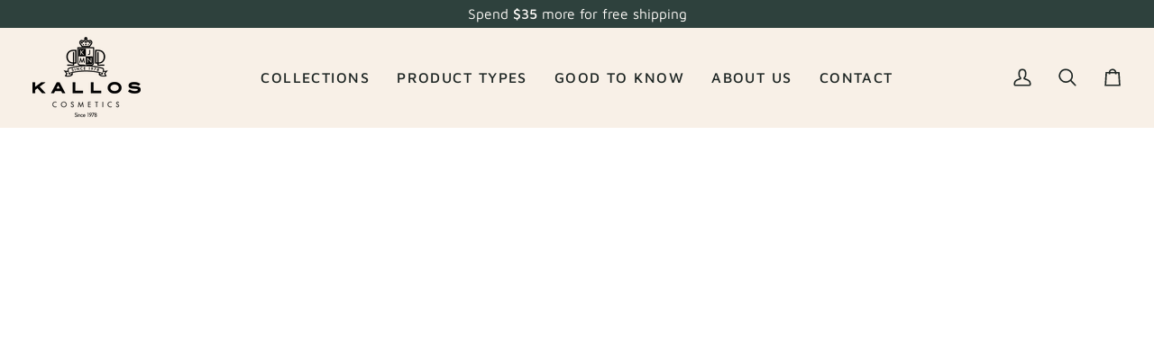

--- FILE ---
content_type: text/html; charset=utf-8
request_url: https://kallos.com/collections/gogo
body_size: 48067
content:
<!doctype html>




<html class="no-js" lang="hu" ><head>

               <script type='text/javascript' src='//kallos.com/apps/easylockdown/easylockdown-1.0.8.min.js' data-no-instant></script> <script type='text/javascript'>if( typeof InstantClick == 'object' ) easylockdown.clearData();</script> <style type="text/css">#easylockdown-password-form{padding:30px 0;text-align:center}#easylockdown-wrapper,.easylockdown-form-holder{display:inline-block}#easylockdown-password{vertical-align:top;margin-bottom:16px;padding:8px 15px;line-height:1.2em;outline:0;box-shadow:none}#easylockdown-password-error{display:none;color:#fb8077;text-align:left}#easylockdown-password-error.easylockdown-error{border:1px solid #fb8077}#easylockdown-password-form-button:not(.easylockdown-native-styles){vertical-align:top;display:inline-block!important;height:auto!important;padding:8px 15px;background:#777;border-radius:3px;color:#fff!important;line-height:1.2em;text-decoration:none!important}.easylockdown-instantclick-fix,.easylockdown-item-selector{position:absolute;z-index:-999;display:none;height:0;width:0;font-size:0;line-height:0}.easylockdown-collection-item[data-eld-loc-can],.easylockdown-item-selector+*,.easylockdown-item[data-eld-loc-can]{display:none}.easylockdown404-content-container{padding:50px;text-align:center}.easylockdown404-title-holder .easylockdown-title-404{display:block;margin:0 0 1rem;font-size:2rem;line-height:2.5rem}</style>    <style type="text/css" id="easylockdown-hp-style">*[class*=easylockdown-price-holder],*[itemprop=price]:not([class*="easylockdown-price-"]),*[class~="price"]:not([class*="easylockdown-price-"]),*[class~="Price"]:not([class*="easylockdown-price-"]),*[id|="productPrice"]:not([class*="easylockdown-price-"]),*[class*="__price"]:not([class*="easylockdown-price-"]),*[class*="__Price"]:not([class*="easylockdown-price-"]),*[class*="-price"]:not([class*="easylockdown-price-"]),*[class*="-Price"]:not([class*="easylockdown-price-"]),*[class="money"]:not([class*="easylockdown-price-"]),*[id~="product-price"]:not([class*="easylockdown-price-"]),*[class~="cart__item-total"]:not([class*="easylockdown-price-"]),*[class*="__subtotal"]:not([class*="easylockdown-price-"]),*[class~=cart__price-wrapper]:not([class*="easylockdown-price-"]),.revy-upsell-offer-product-price-original:not([class*="easylockdown-price-"]),.qb-total-line-item:not([class*="easylockdown-price-"]),main.main-content .grid-link__container .grid-link .grid-link__title + .grid-link__meta:not([class*="easylockdown-price-"]),main.main-content #CartSection .cart__row span.cart__mini-labels + span.h5:not([class*="easylockdown-price-"]),#CartDrawer-CartItems .cart-item__details .cart-item__name + .product-option{ display: none !important; }</style> 









<script type='text/javascript'>easylockdown.routeListByLocation.cannot.push({loc: 'CA,MX,US,AI,AG,AW,BS,BB,BZ,BM,VG,KY,CR,CU,CW,DM,DO,SV,GD,GT,HT,HN,JM,MQ,MS,AN,NI,PA,PR,SX,BL,KN,LC,MF,PM,VC,TT,TC,UM,AR,BO,BR,BQ,CL,CO,EC,FK,GF,GY,HM,PY,PE,SR,UY,VE', url: 'https://kallosusa.com', title404: 'Page not found', message404: '<p>Sorry, we couldn&apos;t find this page.</p>'});</script>










<script type='text/javascript'>easylockdown.hidePurchaseListByLocation.can.push('HU');</script>













<script type='text/javascript'>
easylockdown.hidePriceListByLocation.can.push({loc: 'HU', text: '', url: ''});
</script>



<script type='text/javascript'>
  if( typeof easylockdown == 'object' ) {
    easylockdown.localeRootUrl = '';
    easylockdown.routerByLocation(); 

    easylockdown.onReady(function(e){
      easylockdown.priceBlocks = '*[class*=easylockdown-price-holder],*[itemprop=price],*[class~="price"],*[class~="Price"],*[id|="productPrice"],*[class*="__price"],*[class*="__Price"],*[class*="-price"],*[class*="-Price"],*[class="money"],*[id~="product-price"],*[class~="cart__item-total"],*[class*="__subtotal"],*[class~=cart__price-wrapper],.revy-upsell-offer-product-price-original,.qb-total-line-item,main.main-content .grid-link__container .grid-link .grid-link__title + .grid-link__meta,main.main-content #CartSection .cart__row span.cart__mini-labels + span.h5,#CartDrawer-CartItems .cart-item__details .cart-item__name + .product-option';
      easylockdown.hidePriceByLocation();
      easylockdown.hideAllLinks();
    });
  }
</script>

  <meta charset="utf-8">
  <meta http-equiv="X-UA-Compatible" content="IE=edge,chrome=1">
  <meta name="viewport" content="width=device-width,initial-scale=1,viewport-fit=cover">
  <meta name="theme-color" content="#567e73"><link rel="canonical" href="https://kallos.com/collections/gogo"><!-- ======================= Pipeline Theme V6.4.0 ========================= -->

  <link rel="preconnect" href="https://cdn.shopify.com" crossorigin>
  <link rel="preconnect" href="https://fonts.shopify.com" crossorigin>
  <link rel="preconnect" href="https://monorail-edge.shopifysvc.com" crossorigin>


  <link rel="preload" href="//kallos.com/cdn/shop/t/4/assets/lazysizes.js?v=111431644619468174291669132280" as="script">
  <link rel="preload" href="//kallos.com/cdn/shop/t/4/assets/vendor.js?v=44964542964703642421669132279" as="script">
  <link rel="preload" href="//kallos.com/cdn/shop/t/4/assets/theme.js?v=162474526132691797951669132279" as="script">
  <link rel="preload" href="//kallos.com/cdn/shop/t/4/assets/theme.css?v=74925446116516248151749927512" as="style">

  
<link rel="shortcut icon" href="//kallos.com/cdn/shop/files/kallos_logo_26dfd80e-89a9-4425-a362-9f7b131e0918_32x32.png?v=1673504970" type="image/png"><!-- Title and description ================================================ -->
  
  <title>
    

    GOGO
&ndash; Kallos Cosmetics 

  </title><meta name="description" content="A GOGO termékcsalád fiatalos és frissítő haj- és testápolási élményt nyújt, minden hajtípusra és bőrtípusra. Samponok, hajpakolások, balzsamok, zselék, tusfürdők és kézkrémek széles választékával átfogó ápolást biztosít. Praktikus kiszerelésének köszönhetően könnyen magunkkal vihetjük, így bárhol élvezhetjük a minőségi">
  <!-- /snippets/social-meta-tags.liquid --><meta property="og:site_name" content="Kallos Cosmetics ">
<meta property="og:url" content="https://kallos.com/collections/gogo">
<meta property="og:title" content="GOGO">
<meta property="og:type" content="website">
<meta property="og:description" content="A GOGO termékcsalád fiatalos és frissítő haj- és testápolási élményt nyújt, minden hajtípusra és bőrtípusra. Samponok, hajpakolások, balzsamok, zselék, tusfürdők és kézkrémek széles választékával átfogó ápolást biztosít. Praktikus kiszerelésének köszönhetően könnyen magunkkal vihetjük, így bárhol élvezhetjük a minőségi"><meta property="og:image" content="http://kallos.com/cdn/shop/collections/gogo_sam.jpg?v=1673858938">
    <meta property="og:image:secure_url" content="https://kallos.com/cdn/shop/collections/gogo_sam.jpg?v=1673858938">
    <meta property="og:image:width" content="3900">
    <meta property="og:image:height" content="2602">


<meta name="twitter:site" content="@">
<meta name="twitter:card" content="summary_large_image">
<meta name="twitter:title" content="GOGO">
<meta name="twitter:description" content="A GOGO termékcsalád fiatalos és frissítő haj- és testápolási élményt nyújt, minden hajtípusra és bőrtípusra. Samponok, hajpakolások, balzsamok, zselék, tusfürdők és kézkrémek széles választékával átfogó ápolást biztosít. Praktikus kiszerelésének köszönhetően könnyen magunkkal vihetjük, így bárhol élvezhetjük a minőségi"><!-- CSS ================================================================== -->

  <link href="//kallos.com/cdn/shop/t/4/assets/font-settings.css?v=139910369824722616331762382089" rel="stylesheet" type="text/css" media="all" />

  <!-- /snippets/css-variables.liquid -->


<style data-shopify>

:root {
/* ================ Spinner ================ */
--SPINNER: url(//kallos.com/cdn/shop/t/4/assets/spinner.gif?v=74017169589876499871669132279);


/* ================ Layout Variables ================ */






--LAYOUT-WIDTH: 1450px;
--LAYOUT-GUTTER: 20px;
--LAYOUT-GUTTER-OFFSET: -20px;
--NAV-GUTTER: 15px;
--LAYOUT-OUTER: 36px;

/* ================ Product video ================ */

--COLOR-VIDEO-BG: #f2f2f2;


/* ================ Color Variables ================ */

/* === Backgrounds ===*/
--COLOR-BG: #ffffff;
--COLOR-BG-ACCENT: #f8f0e7;

/* === Text colors ===*/
--COLOR-TEXT-DARK: #111c19;
--COLOR-TEXT: #334641;
--COLOR-TEXT-LIGHT: #707e7a;

/* === Bright color ===*/
--COLOR-PRIMARY: #000000;
--COLOR-PRIMARY-HOVER: #000000;
--COLOR-PRIMARY-FADE: rgba(0, 0, 0, 0.05);
--COLOR-PRIMARY-FADE-HOVER: rgba(0, 0, 0, 0.1);--COLOR-PRIMARY-OPPOSITE: #ffffff;

/* === Secondary/link Color ===*/
--COLOR-SECONDARY: #567e73;
--COLOR-SECONDARY-HOVER: #2d5b4e;
--COLOR-SECONDARY-FADE: rgba(86, 126, 115, 0.05);
--COLOR-SECONDARY-FADE-HOVER: rgba(86, 126, 115, 0.1);--COLOR-SECONDARY-OPPOSITE: #ffffff;

/* === Shades of grey ===*/
--COLOR-A5:  rgba(51, 70, 65, 0.05);
--COLOR-A10: rgba(51, 70, 65, 0.1);
--COLOR-A20: rgba(51, 70, 65, 0.2);
--COLOR-A35: rgba(51, 70, 65, 0.35);
--COLOR-A50: rgba(51, 70, 65, 0.5);
--COLOR-A80: rgba(51, 70, 65, 0.8);
--COLOR-A90: rgba(51, 70, 65, 0.9);
--COLOR-A95: rgba(51, 70, 65, 0.95);


/* ================ Inverted Color Variables ================ */

--INVERSE-BG: #2e413d;
--INVERSE-BG-ACCENT: #142b26;

/* === Text colors ===*/
--INVERSE-TEXT-DARK: #ffffff;
--INVERSE-TEXT: #ffffff;
--INVERSE-TEXT-LIGHT: #c0c6c5;

/* === Bright color ===*/
--INVERSE-PRIMARY: #ffe5da;
--INVERSE-PRIMARY-HOVER: #ffaf8e;
--INVERSE-PRIMARY-FADE: rgba(255, 229, 218, 0.05);
--INVERSE-PRIMARY-FADE-HOVER: rgba(255, 229, 218, 0.1);--INVERSE-PRIMARY-OPPOSITE: #000000;


/* === Second Color ===*/
--INVERSE-SECONDARY: #dff3fd;
--INVERSE-SECONDARY-HOVER: #91dbff;
--INVERSE-SECONDARY-FADE: rgba(223, 243, 253, 0.05);
--INVERSE-SECONDARY-FADE-HOVER: rgba(223, 243, 253, 0.1);--INVERSE-SECONDARY-OPPOSITE: #000000;


/* === Shades of grey ===*/
--INVERSE-A5:  rgba(255, 255, 255, 0.05);
--INVERSE-A10: rgba(255, 255, 255, 0.1);
--INVERSE-A20: rgba(255, 255, 255, 0.2);
--INVERSE-A35: rgba(255, 255, 255, 0.3);
--INVERSE-A80: rgba(255, 255, 255, 0.8);
--INVERSE-A90: rgba(255, 255, 255, 0.9);
--INVERSE-A95: rgba(255, 255, 255, 0.95);


/* ================ Bright Color Variables ================ */

--BRIGHT-BG: #e7caac;
--BRIGHT-BG-ACCENT: #ff4b00;

/* === Text colors ===*/
--BRIGHT-TEXT-DARK: #a1a1a1;
--BRIGHT-TEXT: #616161;
--BRIGHT-TEXT-LIGHT: #898178;

/* === Bright color ===*/
--BRIGHT-PRIMARY: #ff4b00;
--BRIGHT-PRIMARY-HOVER: #b33500;
--BRIGHT-PRIMARY-FADE: rgba(255, 75, 0, 0.05);
--BRIGHT-PRIMARY-FADE-HOVER: rgba(255, 75, 0, 0.1);--BRIGHT-PRIMARY-OPPOSITE: #000000;


/* === Second Color ===*/
--BRIGHT-SECONDARY: #3f9f85;
--BRIGHT-SECONDARY-HOVER: #1e735c;
--BRIGHT-SECONDARY-FADE: rgba(63, 159, 133, 0.05);
--BRIGHT-SECONDARY-FADE-HOVER: rgba(63, 159, 133, 0.1);--BRIGHT-SECONDARY-OPPOSITE: #000000;


/* === Shades of grey ===*/
--BRIGHT-A5:  rgba(97, 97, 97, 0.05);
--BRIGHT-A10: rgba(97, 97, 97, 0.1);
--BRIGHT-A20: rgba(97, 97, 97, 0.2);
--BRIGHT-A35: rgba(97, 97, 97, 0.3);
--BRIGHT-A80: rgba(97, 97, 97, 0.8);
--BRIGHT-A90: rgba(97, 97, 97, 0.9);
--BRIGHT-A95: rgba(97, 97, 97, 0.95);


/* === Account Bar ===*/
--COLOR-ANNOUNCEMENT-BG: #2e413d;
--COLOR-ANNOUNCEMENT-TEXT: #fffcf9;

/* === Nav and dropdown link background ===*/
--COLOR-NAV: #f8f0e7;
--COLOR-NAV-TEXT: #1d2523;
--COLOR-NAV-TEXT-DARK: #000000;
--COLOR-NAV-TEXT-LIGHT: #5f625e;
--COLOR-NAV-BORDER: #f8f0e7;
--COLOR-NAV-A10: rgba(29, 37, 35, 0.1);
--COLOR-NAV-A50: rgba(29, 37, 35, 0.5);
--COLOR-HIGHLIGHT-LINK: #d2815f;

/* === Site Footer ===*/
--COLOR-FOOTER-BG: #e9f4f8;
--COLOR-FOOTER-TEXT: #1d2523;
--COLOR-FOOTER-A5: rgba(29, 37, 35, 0.05);
--COLOR-FOOTER-A15: rgba(29, 37, 35, 0.15);
--COLOR-FOOTER-A90: rgba(29, 37, 35, 0.9);

/* === Sub-Footer ===*/
--COLOR-SUB-FOOTER-BG: #e9f4f8;
--COLOR-SUB-FOOTER-TEXT: #1d2523;
--COLOR-SUB-FOOTER-A5: rgba(29, 37, 35, 0.05);
--COLOR-SUB-FOOTER-A15: rgba(29, 37, 35, 0.15);
--COLOR-SUB-FOOTER-A90: rgba(29, 37, 35, 0.9);

/* === Products ===*/
--PRODUCT-GRID-ASPECT-RATIO: 100%;

/* === Product badges ===*/
--COLOR-BADGE: #5bc8c7;
--COLOR-BADGE-TEXT: #ffffff;
--COLOR-BADGE-TEXT-HOVER: #ffffff;
--COLOR-BADGE-HAIRLINE: #63cbca;

/* === Product item slider ===*/--COLOR-PRODUCT-SLIDER: #5bc8c7;--COLOR-PRODUCT-SLIDER-OPPOSITE: rgba(255, 255, 255, 0.06);/* === disabled form colors ===*/
--COLOR-DISABLED-BG: #ebedec;
--COLOR-DISABLED-TEXT: #b8bebd;

--INVERSE-DISABLED-BG: #435450;
--INVERSE-DISABLED-TEXT: #778481;

/* === Button Radius === */
--BUTTON-RADIUS: 0px;


/* ================ Typography ================ */

--FONT-STACK-BODY: Figtree, sans-serif;
--FONT-STYLE-BODY: normal;
--FONT-WEIGHT-BODY: 400;
--FONT-WEIGHT-BODY-BOLD: 500;
--FONT-ADJUST-BODY: 1.05;

--FONT-STACK-HEADING: Ovo, serif;
--FONT-STYLE-HEADING: normal;
--FONT-WEIGHT-HEADING: 400;
--FONT-WEIGHT-HEADING-BOLD: 700;
--FONT-ADJUST-HEADING: 1.2;

  --FONT-HEADING-SPACE: normal;
  --FONT-HEADING-CAPS: none;


--FONT-STACK-ACCENT: "system_ui", serif;
--FONT-STYLE-ACCENT: normal;
--FONT-WEIGHT-ACCENT: 400;
--FONT-WEIGHT-ACCENT-BOLD: 700;
--FONT-ADJUST-ACCENT: 1.1;
--FONT-SPACING-ACCENT: 1px;

--FONT-STACK-NAV: "system_ui", -apple-system, 'Segoe UI', Roboto, 'Helvetica Neue', 'Noto Sans', 'Liberation Sans', Arial, sans-serif, 'Apple Color Emoji', 'Segoe UI Emoji', 'Segoe UI Symbol', 'Noto Color Emoji';
--FONT-STYLE-NAV: normal;
--FONT-ADJUST-NAV: 1.0;

--FONT-WEIGHT-NAV: 400;
--FONT-WEIGHT-NAV-BOLD: 700;


--ICO-SELECT: url('//kallos.com/cdn/shop/t/4/assets/ico-select.svg?v=1322231652921098661669132304');

/* ================ Photo correction ================ */
--PHOTO-CORRECTION: 100%;



}

</style>

  <link href="//kallos.com/cdn/shop/t/4/assets/theme.css?v=74925446116516248151749927512" rel="stylesheet" type="text/css" media="all" />

  <script>
    document.documentElement.className = document.documentElement.className.replace('no-js', 'js');

    
      document.documentElement.classList.add('aos-initialized');let root = '/';
    if (root[root.length - 1] !== '/') {
      root = `${root}/`;
    }
    var theme = {
      routes: {
        root_url: root,
        cart: '/cart',
        cart_add_url: '/cart/add',
        product_recommendations_url: '/recommendations/products',
        account_addresses_url: '/account/addresses'
      },
      assets: {
        photoswipe: '//kallos.com/cdn/shop/t/4/assets/photoswipe.js?v=162613001030112971491669132280',
        smoothscroll: '//kallos.com/cdn/shop/t/4/assets/smoothscroll.js?v=37906625415260927261669132279',
        swatches: '//kallos.com/cdn/shop/t/4/assets/swatches.json?v=154940297821828866241669132279',
        noImage: '//kallos.com/cdn/shopifycloud/storefront/assets/no-image-2048-a2addb12.gif',
        base: '//kallos.com/cdn/shop/t/4/assets/'
      },
      strings: {
        swatchesKey: "Szín",
        addToCart: "Kosárba",
        estimateShipping: "Várható szállítás idő",
        noShippingAvailable: "Nem szállítunk erre a címre.",
        free: "Ingyen",
        from: "",
        preOrder: "Előrendelés",
        soldOut: "Elfogyott",
        sale: "Akció",
        subscription: "Előfizetés",
        unavailable: "Nem elérhető",
        unitPrice: "Egységár",
        unitPriceSeparator: "per",
        stockout: "Az összes elérhető termék a kosárban van.",
        products: "Termékek",
        pages: "Oldalak",
        collections: "Kategóriák",
        resultsFor: "Találatok",
        noResultsFor: "Sajnos nincs találat",
        articles: "Bejegyzés",
        successMessage: "Link másolva",
      },
      settings: {
        badge_sale_type: "dollar",
        search_products: true,
        search_collections: true,
        search_pages: false,
        search_articles: false,
        animate_hover: true,
        animate_scroll: true,
        show_locale_desktop: null,
        show_locale_mobile: null,
        show_currency_desktop: null,
        show_currency_mobile: null,
        currency_select_type: "country",
        currency_code_enable: true,
        excluded_collections_strict: ["all"," frontpage"],
        excluded_collections: ["sibling"]
      },
      info: {
        name: 'pipeline'
      },
      version: '6.4.0',
      moneyFormat: "{{amount_no_decimals_with_comma_separator}}",
      shopCurrency: "HUF",
      currencyCode: "HUF"
    }
    let windowInnerHeight = window.innerHeight;
    document.documentElement.style.setProperty('--full-screen', `${windowInnerHeight}px`);
    document.documentElement.style.setProperty('--three-quarters', `${windowInnerHeight * 0.75}px`);
    document.documentElement.style.setProperty('--two-thirds', `${windowInnerHeight * 0.66}px`);
    document.documentElement.style.setProperty('--one-half', `${windowInnerHeight * 0.5}px`);
    document.documentElement.style.setProperty('--one-third', `${windowInnerHeight * 0.33}px`);
    document.documentElement.style.setProperty('--one-fifth', `${windowInnerHeight * 0.2}px`);

    window.lazySizesConfig = window.lazySizesConfig || {};
    window.lazySizesConfig.loadHidden = false;
    window.isRTL = document.documentElement.getAttribute('dir') === 'rtl';
  </script><!-- Theme Javascript ============================================================== -->
  <script src="//kallos.com/cdn/shop/t/4/assets/lazysizes.js?v=111431644619468174291669132280" async="async"></script>
  <script src="//kallos.com/cdn/shop/t/4/assets/vendor.js?v=44964542964703642421669132279" defer="defer"></script>
  <script src="//kallos.com/cdn/shop/t/4/assets/theme.js?v=162474526132691797951669132279" defer="defer"></script>

  <script>
    (function () {
      function onPageShowEvents() {
        if ('requestIdleCallback' in window) {
          requestIdleCallback(initCartEvent, { timeout: 500 })
        } else {
          initCartEvent()
        }
        function initCartEvent(){
          window.fetch(window.theme.routes.cart + '.js')
          .then((response) => {
            if(!response.ok){
              throw {status: response.statusText};
            }
            return response.json();
          })
          .then((response) => {
            document.dispatchEvent(new CustomEvent('theme:cart:change', {
              detail: {
                cart: response,
              },
              bubbles: true,
            }));
            return response;
          })
          .catch((e) => {
            console.error(e);
          });
        }
      };
      window.onpageshow = onPageShowEvents;
    })();
  </script>

  <script type="text/javascript">
    if (window.MSInputMethodContext && document.documentMode) {
      var scripts = document.getElementsByTagName('script')[0];
      var polyfill = document.createElement("script");
      polyfill.defer = true;
      polyfill.src = "//kallos.com/cdn/shop/t/4/assets/ie11.js?v=144489047535103983231669132279";

      scripts.parentNode.insertBefore(polyfill, scripts);
    }
  </script>

  <!-- Shopify app scripts =========================================================== -->
  <script>window.performance && window.performance.mark && window.performance.mark('shopify.content_for_header.start');</script><meta id="shopify-digital-wallet" name="shopify-digital-wallet" content="/65990328554/digital_wallets/dialog">
<link rel="alternate" type="application/atom+xml" title="Feed" href="/collections/gogo.atom" />
<link rel="alternate" hreflang="x-default" href="https://kallos.com/collections/gogo">
<link rel="alternate" hreflang="en" href="https://kallos.com/en/collections/gogo">
<link rel="alternate" type="application/json+oembed" href="https://kallos.com/collections/gogo.oembed">
<script async="async" src="/checkouts/internal/preloads.js?locale=hu-HU"></script>
<script id="shopify-features" type="application/json">{"accessToken":"65a6df5ec8b8cefe19e447d48e6431d9","betas":["rich-media-storefront-analytics"],"domain":"kallos.com","predictiveSearch":true,"shopId":65990328554,"locale":"hu"}</script>
<script>var Shopify = Shopify || {};
Shopify.shop = "kalloswebshop.myshopify.com";
Shopify.locale = "hu";
Shopify.currency = {"active":"HUF","rate":"1.0"};
Shopify.country = "HU";
Shopify.theme = {"name":"Pipeline","id":136600191210,"schema_name":"Pipeline","schema_version":"6.4.0","theme_store_id":739,"role":"main"};
Shopify.theme.handle = "null";
Shopify.theme.style = {"id":null,"handle":null};
Shopify.cdnHost = "kallos.com/cdn";
Shopify.routes = Shopify.routes || {};
Shopify.routes.root = "/";</script>
<script type="module">!function(o){(o.Shopify=o.Shopify||{}).modules=!0}(window);</script>
<script>!function(o){function n(){var o=[];function n(){o.push(Array.prototype.slice.apply(arguments))}return n.q=o,n}var t=o.Shopify=o.Shopify||{};t.loadFeatures=n(),t.autoloadFeatures=n()}(window);</script>
<script id="shop-js-analytics" type="application/json">{"pageType":"collection"}</script>
<script defer="defer" async type="module" src="//kallos.com/cdn/shopifycloud/shop-js/modules/v2/client.init-shop-cart-sync_BEqYEYh3.hu.esm.js"></script>
<script defer="defer" async type="module" src="//kallos.com/cdn/shopifycloud/shop-js/modules/v2/chunk.common_5b3HqhQy.esm.js"></script>
<script type="module">
  await import("//kallos.com/cdn/shopifycloud/shop-js/modules/v2/client.init-shop-cart-sync_BEqYEYh3.hu.esm.js");
await import("//kallos.com/cdn/shopifycloud/shop-js/modules/v2/chunk.common_5b3HqhQy.esm.js");

  window.Shopify.SignInWithShop?.initShopCartSync?.({"fedCMEnabled":true,"windoidEnabled":true});

</script>
<script>(function() {
  var isLoaded = false;
  function asyncLoad() {
    if (isLoaded) return;
    isLoaded = true;
    var urls = ["https:\/\/cdn.shopify.com\/s\/files\/1\/0184\/4255\/1360\/files\/quicklink.v3.min.js?v=1666076380\u0026shop=kalloswebshop.myshopify.com","https:\/\/cdn.nfcube.com\/instafeed-14546e48d8c050ba3bf0c000ac3306d9.js?shop=kalloswebshop.myshopify.com","https:\/\/backend.pickupbird.com\/api\/v1\/public\/script-tag?backendShopDomain=kalloswebshop.myshopify.com\u0026ecomUniqueId=WJypPSxi5hEZQxHQrpJM7LGwTODPYvNtx2UeptMIxzotdrvzUSCaS1AMNl8dXnYk\u0026mapjs=1\u0026shop=kalloswebshop.myshopify.com"];
    for (var i = 0; i < urls.length; i++) {
      var s = document.createElement('script');
      s.type = 'text/javascript';
      s.async = true;
      s.src = urls[i];
      var x = document.getElementsByTagName('script')[0];
      x.parentNode.insertBefore(s, x);
    }
  };
  if(window.attachEvent) {
    window.attachEvent('onload', asyncLoad);
  } else {
    window.addEventListener('load', asyncLoad, false);
  }
})();</script>
<script id="__st">var __st={"a":65990328554,"offset":3600,"reqid":"9cd011b3-66d9-49cb-9850-8cb763871dd1-1764814714","pageurl":"kallos.com\/collections\/gogo","u":"59acb041ac8e","p":"collection","rtyp":"collection","rid":426476306666};</script>
<script>window.ShopifyPaypalV4VisibilityTracking = true;</script>
<script id="captcha-bootstrap">!function(){'use strict';const t='contact',e='account',n='new_comment',o=[[t,t],['blogs',n],['comments',n],[t,'customer']],c=[[e,'customer_login'],[e,'guest_login'],[e,'recover_customer_password'],[e,'create_customer']],r=t=>t.map((([t,e])=>`form[action*='/${t}']:not([data-nocaptcha='true']) input[name='form_type'][value='${e}']`)).join(','),a=t=>()=>t?[...document.querySelectorAll(t)].map((t=>t.form)):[];function s(){const t=[...o],e=r(t);return a(e)}const i='password',u='form_key',d=['recaptcha-v3-token','g-recaptcha-response','h-captcha-response',i],f=()=>{try{return window.sessionStorage}catch{return}},m='__shopify_v',_=t=>t.elements[u];function p(t,e,n=!1){try{const o=window.sessionStorage,c=JSON.parse(o.getItem(e)),{data:r}=function(t){const{data:e,action:n}=t;return t[m]||n?{data:e,action:n}:{data:t,action:n}}(c);for(const[e,n]of Object.entries(r))t.elements[e]&&(t.elements[e].value=n);n&&o.removeItem(e)}catch(o){console.error('form repopulation failed',{error:o})}}const l='form_type',E='cptcha';function T(t){t.dataset[E]=!0}const w=window,h=w.document,L='Shopify',v='ce_forms',y='captcha';let A=!1;((t,e)=>{const n=(g='f06e6c50-85a8-45c8-87d0-21a2b65856fe',I='https://cdn.shopify.com/shopifycloud/storefront-forms-hcaptcha/ce_storefront_forms_captcha_hcaptcha.v1.5.2.iife.js',D={infoText:'hCaptcha által védett',privacyText:'Adatvédelem',termsText:'Használati feltételek'},(t,e,n)=>{const o=w[L][v],c=o.bindForm;if(c)return c(t,g,e,D).then(n);var r;o.q.push([[t,g,e,D],n]),r=I,A||(h.body.append(Object.assign(h.createElement('script'),{id:'captcha-provider',async:!0,src:r})),A=!0)});var g,I,D;w[L]=w[L]||{},w[L][v]=w[L][v]||{},w[L][v].q=[],w[L][y]=w[L][y]||{},w[L][y].protect=function(t,e){n(t,void 0,e),T(t)},Object.freeze(w[L][y]),function(t,e,n,w,h,L){const[v,y,A,g]=function(t,e,n){const i=e?o:[],u=t?c:[],d=[...i,...u],f=r(d),m=r(i),_=r(d.filter((([t,e])=>n.includes(e))));return[a(f),a(m),a(_),s()]}(w,h,L),I=t=>{const e=t.target;return e instanceof HTMLFormElement?e:e&&e.form},D=t=>v().includes(t);t.addEventListener('submit',(t=>{const e=I(t);if(!e)return;const n=D(e)&&!e.dataset.hcaptchaBound&&!e.dataset.recaptchaBound,o=_(e),c=g().includes(e)&&(!o||!o.value);(n||c)&&t.preventDefault(),c&&!n&&(function(t){try{if(!f())return;!function(t){const e=f();if(!e)return;const n=_(t);if(!n)return;const o=n.value;o&&e.removeItem(o)}(t);const e=Array.from(Array(32),(()=>Math.random().toString(36)[2])).join('');!function(t,e){_(t)||t.append(Object.assign(document.createElement('input'),{type:'hidden',name:u})),t.elements[u].value=e}(t,e),function(t,e){const n=f();if(!n)return;const o=[...t.querySelectorAll(`input[type='${i}']`)].map((({name:t})=>t)),c=[...d,...o],r={};for(const[a,s]of new FormData(t).entries())c.includes(a)||(r[a]=s);n.setItem(e,JSON.stringify({[m]:1,action:t.action,data:r}))}(t,e)}catch(e){console.error('failed to persist form',e)}}(e),e.submit())}));const S=(t,e)=>{t&&!t.dataset[E]&&(n(t,e.some((e=>e===t))),T(t))};for(const o of['focusin','change'])t.addEventListener(o,(t=>{const e=I(t);D(e)&&S(e,y())}));const B=e.get('form_key'),M=e.get(l),P=B&&M;t.addEventListener('DOMContentLoaded',(()=>{const t=y();if(P)for(const e of t)e.elements[l].value===M&&p(e,B);[...new Set([...A(),...v().filter((t=>'true'===t.dataset.shopifyCaptcha))])].forEach((e=>S(e,t)))}))}(h,new URLSearchParams(w.location.search),n,t,e,['guest_login'])})(!0,!0)}();</script>
<script integrity="sha256-52AcMU7V7pcBOXWImdc/TAGTFKeNjmkeM1Pvks/DTgc=" data-source-attribution="shopify.loadfeatures" defer="defer" src="//kallos.com/cdn/shopifycloud/storefront/assets/storefront/load_feature-81c60534.js" crossorigin="anonymous"></script>
<script data-source-attribution="shopify.dynamic_checkout.dynamic.init">var Shopify=Shopify||{};Shopify.PaymentButton=Shopify.PaymentButton||{isStorefrontPortableWallets:!0,init:function(){window.Shopify.PaymentButton.init=function(){};var t=document.createElement("script");t.src="https://kallos.com/cdn/shopifycloud/portable-wallets/latest/portable-wallets.hu.js",t.type="module",document.head.appendChild(t)}};
</script>
<script data-source-attribution="shopify.dynamic_checkout.buyer_consent">
  function portableWalletsHideBuyerConsent(e){var t=document.getElementById("shopify-buyer-consent"),n=document.getElementById("shopify-subscription-policy-button");t&&n&&(t.classList.add("hidden"),t.setAttribute("aria-hidden","true"),n.removeEventListener("click",e))}function portableWalletsShowBuyerConsent(e){var t=document.getElementById("shopify-buyer-consent"),n=document.getElementById("shopify-subscription-policy-button");t&&n&&(t.classList.remove("hidden"),t.removeAttribute("aria-hidden"),n.addEventListener("click",e))}window.Shopify?.PaymentButton&&(window.Shopify.PaymentButton.hideBuyerConsent=portableWalletsHideBuyerConsent,window.Shopify.PaymentButton.showBuyerConsent=portableWalletsShowBuyerConsent);
</script>
<script data-source-attribution="shopify.dynamic_checkout.cart.bootstrap">document.addEventListener("DOMContentLoaded",(function(){function t(){return document.querySelector("shopify-accelerated-checkout-cart, shopify-accelerated-checkout")}if(t())Shopify.PaymentButton.init();else{new MutationObserver((function(e,n){t()&&(Shopify.PaymentButton.init(),n.disconnect())})).observe(document.body,{childList:!0,subtree:!0})}}));
</script>

<script>window.performance && window.performance.mark && window.performance.mark('shopify.content_for_header.end');</script>
<!-- Start Advanced Store Localization Code: https://apps.shopify.com/advanced-geo-functions --> 
<script rel="asl_jquery" src="https://code.jquery.com/jquery-3.6.0.min.js"></script><script type="text/javascript">
window.asl_location_override = function(type, location){
    localStorage.removeItem('country_override');
    localStorage.removeItem('region_override');
    localStorage.removeItem('zip_override');
    if(typeof location === '') localStorage.removeItem(type);
    else localStorage.setItem(type, location);
}
window.asl_deferload = function(){
    const asl_params = new URLSearchParams(window.location.search);
    var asl_override = '';     
    if(asl_params.has('region_redirected')) { localStorage.removeItem('zip_override'); localStorage.removeItem('country_override'); localStorage.removeItem('region_override'); }
        else if(asl_params.has('country_override')) { asl_override = '&country_override='+asl_params.get('country_override');  }
    else if(asl_params.has('region_override')){ asl_override = '&region_override='+asl_params.get('region_override');  localStorage.removeItem('country_override'); }
        else if(localStorage.getItem('country_override') !== null && localStorage.getItem('country_override') !== '')  asl_override = '&country_overridden='+localStorage.getItem('country_override');
    else if(localStorage.getItem('region_override') !== null && localStorage.getItem('region_override') !== '')  asl_override = '&region_overridden='+localStorage.getItem('region_override');  


    (function($){
        var asl_s = document.createElement("script"); 
        asl_s.src = "https://localize.shop-keeper.com/api.js?themeid=136600191210&url="+encodeURIComponent(window.location.toString())+asl_override;
        asl_s.type = 'text/javascript';
        asl_s.onerror = function(){ $('style#asl_cleaner').remove(); $('style#asl_filter').remove(); $('style#asl_custom_filters').remove(); }
        try{
            document.getElementsByTagName("head")[0].appendChild(asl_s);
        } catch(error){
            $('style#asl_cleaner').remove(); 
            $('style#asl_custom_filters').remove();
            $('style#asl_filter').remove(); 
        }
    })(jQuery);
}
if(typeof jQuery === 'undefined'){
    var asl_jq = document.createElement("script"); 
    console.log('Advanced Store Localization: You should enable jQuery in "System" to speed up loading');
    asl_jq.src = "https://code.jquery.com/jquery-3.6.0.min.js";
    asl_jq.onload = function(){ asl_deferload(); }
    asl_jq.type = 'text/javascript';
    document.getElementsByTagName("head")[0].appendChild(asl_jq);
} else {
    asl_deferload();
}
</script>

<style id="asl_filter">
</style>
<style id="asl_cleaner">
.asl_discard  { visibility: none !important; opacity: 0 !important }
</style>
<style>
    </style>

<!-- End Advanced Store Localization Code --> 
<!-- BEGIN app block: shopify://apps/t-lab-ai-language-translate/blocks/custom_translations/b5b83690-efd4-434d-8c6a-a5cef4019faf --><!-- BEGIN app snippet: custom_translation_scripts --><script>
(()=>{var o=/\([0-9]+?\)$/,S=/\r?\n|\r|\t|\xa0|\u200B|\u200E|&nbsp;| /g,v=/<\/?[a-z][\s\S]*>/i,r=/^(https?:\/\/|\/\/)[^\s/$.?#].[^\s]*$/i,M=/\{\{\s*([a-zA-Z_]\w*)\s*\}\}/g,m=/\{\{\s*([a-zA-Z_]\w*)\s*\}\}/,t=/^(https:)?\/\/cdn\.shopify\.com\/(.+)\.(png|jpe?g|gif|webp|svgz?|bmp|tiff?|ico|avif)/i,e=/^(https:)?\/\/cdn\.shopify\.com/i,a=/\b(?:https?|ftp)?:?\/\/?[^\s\/]+\/[^\s]+\.(?:png|jpe?g|gif|webp|svgz?|bmp|tiff?|ico|avif)\b/i,_=/url\(['"]?(.*?)['"]?\)/,p="__label:",i=document.createElement("textarea"),u={t:["src","data-src","data-source","data-href","data-zoom","data-master","data-bg","base-src"],i:["srcset","data-srcset"],o:["href","data-href"],u:["href","data-href","data-src","data-zoom"]},g=16.67,s=function(n){return n.nodeType===Node.ELEMENT_NODE},l=function(n){return n.nodeType===Node.TEXT_NODE};function h(n){return t.test(n.trim())||a.test(n.trim())}function w(n){return(n=>(n=n.trim(),r.test(n)))(n)||e.test(n.trim())}var c=function(n){return!n||0===n.trim().length};function O(n){return i.innerHTML=n,i.value}function b(n){return k(O(n))}function k(n){return n.trim().replace(o,"").replace(S,"").trim()}var A=1e3;function C(n){n=n.trim().replace(S,"").replace(/&amp;/g,"&").replace(/&gt;/g,">").replace(/&lt;/g,"<").trim();return n.length>A?H(n):n}function j(n){return n.trim().toLowerCase().replace(/^https:/i,"")}function H(n){for(var r=5381,t=0;t<n.length;t++)r=(r<<5)+r^n.charCodeAt(t);return(r>>>0).toString(36)}function f(n){for(var r=document.createElement("template"),t=(r.innerHTML=n,["SCRIPT","IFRAME","OBJECT","EMBED","LINK","META"]),e=/^(on\w+|srcdoc|style)$/i,a=document.createTreeWalker(r.content,NodeFilter.SHOW_ELEMENT),i=a.nextNode();i;i=a.nextNode()){var o=i;if(t.includes(o.nodeName))o.remove();else for(var u=o.attributes.length-1;0<=u;--u)e.test(o.attributes[u].name)&&o.removeAttribute(o.attributes[u].name)}return r.innerHTML}var T=new Set(["img","picture","button","p","a","input"]),z=["div","span","a","p","h1","h2","h3","h4","h5","h6","ul","ol","li"];function d(n,r){for(var t=0,e=z;t<e.length;t++){var a=e[t];if(n.substring(r,r+a.length+1)==="<"+a)return 1}}function I(n,r,t){void 0===t&&(t=20);for(var e=n,a=0;e&&e.parentElement&&a<t;){for(var i=e.parentElement,o=0,u=r;o<u.length;o++)for(var s=u[o],l=0,c=s.l;l<c.length;l++){var f=c[l];switch(f.type){case"class":for(var d=0,v=i.classList;d<v.length;d++){var m=v[d];if(f.value.test(m))return s.label}break;case"id":if(i.id&&f.value.test(i.id))return s.label;break;case"attribute":if(i.hasAttribute(f.name)){if(!f.value)return s.label;var p=i.getAttribute(f.name);if(p&&f.value.test(p))return s.label}}}e=i,a++}return"unknown"}function R(n,r,t){if(1e3<n.length||1e3<r.length)return n===r;for(var e=0,a=0,i=!1;e<n.length&&a<r.length;){for(;" "===n[e]&&(0===e||">"!==n[e-1]);)e++;for(;" "===r[a]&&(0===a||">"!==r[a-1]);)a++;if(d(n,e)){for(;e<n.length&&">"!==n[e];)e++;for(e++;" "===n[e];)e++}if(d(r,a)){for(;a<r.length&&">"!==r[a];)a++;for(a++;" "===r[a];)a++}var o=((n,r,t)=>{for(var e=[0,0],a=Object.keys(t),i=0;i<a.length;i++){var o=a[i],u=t[o];if(n.startsWith(u,r)){e=[u.length,o.length];break}}return e})(r,a,t),u=o[0];if(u)a+=u,e+=o[1];else{if(n[e]!==r[a])return;i=!0,e++,a++}}return i&&e===n.length&&a===r.length}function y(n,r){var t,e,a;"function"==typeof window.fetch&&"AbortController"in window?(t=new AbortController,e=setTimeout(function(){return t.abort()},3e3),fetch(n,{credentials:"same-origin",signal:t.signal}).then(function(n){return clearTimeout(e),n.ok?n.json():Promise.reject(n)}).then(r).catch(console.error)):((a=new XMLHttpRequest).onreadystatechange=function(){4===a.readyState&&200===a.status&&r(JSON.parse(a.responseText))},a.open("GET",n,!0),a.timeout=3e3,a.send())}function N(){var c=/([^\s]+)\.(png|jpe?g|gif|webp|svgz?|bmp|tiff?|ico|avif)$/i,f=/_(\{width\}x*|\{width\}x\{height\}|\d{3,4}x\d{3,4}|\d{3,4}x|x\d{3,4}|pinco|icon|thumb|small|compact|medium|large|grande|original|master)(_crop_\w+)*(@[2-3]x)*(.progressive)*$/i,d=/^(https?|ftp|file):\/\//i;function t(n){var r,t="".concat(n.path).concat(n.v).concat(null!=(t=n.size)?t:"",".").concat(n.m);return n.p&&(t="".concat(n.path).concat(n.p,"/").concat(n.v).concat(null!=(r=n.size)?r:"",".").concat(n.m)),n.host&&(t="".concat(null!=(r=n.protocol)?r:"","//").concat(n.host).concat(t)),n.g&&(t+=n.g),t}return{h:function(n){var r=!0,t=(d.test(n)||n.startsWith("//")||(r=!1,n="https://example.com"+n),r);n.startsWith("//")&&(t=!1,n="https:"+n);try{new URL(n)}catch(n){return null}var e,a,i,o,u,s,n=new URL(n),l=n.pathname.split("/").filter(function(n){return n});return l.length<1||(a=l.pop(),e=null!=(e=l.pop())?e:null,null===(a=a.match(c)))?null:(s=a[1],a=a[2],i=s.match(f),o=s,(u=null)!==i&&(o=s.substring(0,i.index),u=i[0]),s=0<l.length?"/"+l.join("/")+"/":"/",{protocol:t?n.protocol:null,host:r?n.host:null,path:s,g:n.search,p:e,v:o,size:u,m:a,version:n.searchParams.get("v"),width:n.searchParams.get("width")})},T:t,S:function(n){return(n.p?"/".concat(n.p,"/"):"/").concat(n.v,".").concat(n.m)},M:function(n){return(n.p?"/".concat(n.p,"/"):"/").concat(n.v,".").concat(n.m,"?v=").concat(n.version||"0")},k:function(n,r){return t({protocol:r.protocol,host:r.host,path:r.path,g:r.g,p:r.p,v:r.v,size:n.size,m:r.m,version:r.version,width:r.width})}}}var x,D,E={},q={};function F(m,r){var p=new Map,g=new Map,h=new Map,t=new Map,e=new Map,a=new Map,i=new Map,o=function(n){return n.toLowerCase().replace(/[\s\W_]+/g,"")},u=new Set(r.A.map(o)),s=0,l=!1,c=!1,f=N();function d(n,r,t){u.has(o(n))||n&&r&&(t.set(n,r),l=!0)}function n(n,r){if(n&&n.trim()&&0!==p.size){var t=k(n),e=q[t];if(e&&(m.log("dictionary",'Overlapping text: "'.concat(n,'" related to html: "').concat(e,'"')),r)){e=r.outerHTML,r=(m.log("dictionary","Outer html:",e),(n=>{var t,e,a;return!n||!n.trim()||0===h.size?null:(t=C(n),null!=(n=h.get(t))?n:(e=null,a=Number.MAX_SAFE_INTEGER,h.forEach(function(n,r){-1!==r.indexOf(t)&&n.length<a&&(a=(e=n).length)}),e))})(e));if(r)return m.log("dictionary","Found outer html translation:",r),null}e=p.get(t);if(e)return e;var a=n;if(a&&a.trim()&&0!==g.size){for(var i,o,u,s=g.entries(),l=s.next();!l.done;){var c=l.value[0],f=l.value[1],d=a.trim().match(c);if(d&&1<d.length){i=c,o=f,u=d;break}l=s.next()}if(i&&o&&u){var v=u.slice(1),r=o.match(M);if(r&&r.length===v.length)return r.reduce(function(n,r,t){return n.replace(r,v[t])},o)}}}return null}function v(n){if(n&&n.trim()&&0!==h.size){var t=C(n),n=h.get(t);if(null!=n)return n;if(r.C){m.log("dictionary","Using custom html comparison for: ",t);var e=null;if(h.forEach(function(n,r){!e&&R(r,t,E)&&(e=n)}),e)return e}}return null}function w(n){if(n&&n.trim()&&0!==t.size){var r=j(n),r=t.get(r);if(r)return r;r=f.h(n);if(r){n=f.M(r).toLowerCase(),n=t.get(n);if(n)return n;n=f.S(r).toLowerCase(),r=t.get(n);if(r)return r}}return null}function b(n){return!n||!n.trim()||0===e.size||void 0===(n=e.get(k(n)))?null:n}function T(n){return!n||!n.trim()||0===a.size||void 0===(n=a.get(j(n)))?null:n}function y(n){var r;return!n||!n.trim()||0===i.size?null:null!=(r=i.get(k(n)))?r:(r=C(n),void 0!==(n=i.get(r))?n:null)}function x(){var n={_:p,O:g,j:h,H:t,I:e,N:a,D:i,q:l,R:s,F:E};return JSON.stringify(n,function(n,r){return r instanceof Map?Object.fromEntries(r.entries()):r})}return{L:function(n,r){d(n,r,p)},U:function(n,r){n&&r&&(n=new RegExp("^".concat(n,"$"),"s"),g.set(n,r),l=!0)},J:function(n,r){var t;n!==r&&(d((t=O(t=n).trim().replace(S,"").trim()).length>A?H(t):t,r,h),s=Math.max(s,n.length))},$:function(n,r){d(n,r,t),(n=f.h(n))&&(d(f.M(n).toLowerCase(),r,t),d(f.S(n).toLowerCase(),r,t))},P:function(n,r){d(n.replace("[img-alt]","").replace(S,"").trim(),r,e)},G:function(n,r){d(n,r,a)},B:function(n,r){c=!0,d(n,r,i)},W:function(){return m.log("dictionary","Translation dictionaries: ",x),h.forEach(function(n,t){p.forEach(function(n,r){t!==r&&-1!==t.indexOf(r)&&(E[r]=k(n),q[r]=t)})}),m.log("dictionary","appliedTextTranslations: ",JSON.stringify(E)),m.log("dictionary","overlappingTexts: ",JSON.stringify(q)),{q:l,V:c,Z:n,K:v,X:w,Y:b,nn:T,rn:y}}}}function L(n,r,t){function f(n,r){r=n.split(r);return 2===r.length?r[1].trim()?r:[r[0]]:[n]}var d=F(t,r);return n.forEach(function(n){if(n){var l,c=n.name,n=n.value;if(c&&n){if("string"==typeof n)try{l=JSON.parse(n)}catch(n){return void t.log("dictionary","Invalid metafield JSON for "+c,function(){return String(n)})}else l=n;l&&Object.keys(l).forEach(function(e){if(e){var n,r,t,a=l[e];if(a)if(e!==a)if(c.includes("judge"))t=b(e),d.B(t,a);else if(e.startsWith("[img-alt]"))d.P(e,a);else if(e.startsWith("[img-src]"))n=j(e.replace("[img-src]","")),d.$(n,a);else if(v.test(e))d.J(e,a);else if(h(e))n=j(e),d.$(n,a);else if(w(e))t=j(e),d.G(t,a);else if("/"===(n=(n=e).trim())[0]&&"/"!==n[1]&&(t=j(e),d.G(t,a),t=b(e),d.L(t,a)),m.test(e))(s=(t=e).match(M))&&0<s.length&&(r=t.replace(/[-\/\\^$*+?.()|[\]]/g,"\\$&"),s.forEach(function(n){r=r.replace(n,"(.*)")}),d.U(r,a));else if(e.startsWith(p))t=a.replace(p,""),s=e.replace(p,""),d.L(b(s),t);else{if("product_tags"===c)for(var i=0,o=["_",":"];i<o.length;i++){var u=(n=>{if(e.includes(n)){var r=f(e,n),t=f(a,n);if(r.length===t.length)return r.forEach(function(n,r){n!==t[r]&&(d.L(b(n),t[r]),d.L(b("".concat(n,":")),"".concat(t[r],":")))}),{value:void 0}}})(o[i]);if("object"==typeof u)return u.value}var s=b(e);s!==a&&d.L(s,a)}}})}}}),d.W()}function U(y,x){var e=[{label:"judge-me",l:[{type:"class",value:/jdgm/i},{type:"id",value:/judge-me/i},{type:"attribute",name:"data-widget-name",value:/review_widget/i}]}],a=N();function S(t,n,e){n.forEach(function(n){var r=t.getAttribute(n);r&&(r=n.includes("href")?e.nn(r):e.Z(r))&&t.setAttribute(n,r)})}function M(n,r,t){var e,a=n.getAttribute(r);a&&((e=i(a=j(a.split("&")[0]),t))?n.setAttribute(r,e):(e=t.nn(a))&&n.setAttribute(r,e))}function k(n,r,t){var e=n.getAttribute(r);e&&(e=((n,r)=>{var t=(n=n.split(",").filter(function(n){return null!=n&&""!==n.trim()}).map(function(n){var n=n.trim().split(/\s+/),r=n[0].split("?"),t=r[0],r=r[1],r=r?r.split("&"):[],e=((n,r)=>{for(var t=0;t<n.length;t++)if(r(n[t]))return n[t];return null})(r,function(n){return n.startsWith("v=")}),r=r.filter(function(n){return!n.startsWith("v=")}),n=n[1];return{url:t,version:e,tn:r.join("&"),size:n}}))[0].url;if(t=i(t=n[0].version?"".concat(t,"?").concat(n[0].version):t,r)){var e=a.h(t);if(e)return n.map(function(n){var r=n.url,t=a.h(r);return t&&(r=a.k(t,e)),n.tn&&(t=r.includes("?")?"&":"?",r="".concat(r).concat(t).concat(n.tn)),r=n.size?"".concat(r," ").concat(n.size):r}).join(",")}})(e,t))&&n.setAttribute(r,e)}function i(n,r){var t=a.h(n);return null===t?null:(n=r.X(n))?null===(n=a.h(n))?null:a.k(t,n):(n=a.S(t),null===(r=r.X(n))||null===(n=a.h(r))?null:a.k(t,n))}function A(n,r,t){var e,a,i,o;t.en&&(e=n,a=t.an,u.o.forEach(function(n){var r=e.getAttribute(n);if(!r)return!1;!r.startsWith("/")||r.startsWith("//")||r.startsWith(a)||(r="".concat(a).concat(r),e.setAttribute(n,r))})),i=n,t=u.u.slice(),o=r,t.forEach(function(n){var r,t=i.getAttribute(n);t&&(h(t)?(r=o.X(t))&&i.setAttribute(n,r):(r=o.nn(t))&&i.setAttribute(n,r))})}function C(r,t){var n,e,a,i,o;u.t.forEach(function(n){return M(r,n,t)}),u.i.forEach(function(n){return k(r,n,t)}),e="alt",a=t,(o=(n=r).getAttribute(e))&&((i=a.Y(o))?n.setAttribute(e,i):(i=a.Z(o))&&n.setAttribute(e,i))}return{on:function(n){return!(!n||!s(n)||x.un.includes((n=n).tagName.toLowerCase())||n.classList.contains("tl-switcher-container")||(n=n.parentNode)&&["SCRIPT","STYLE"].includes(n.nodeName.toUpperCase()))},sn:function(n){if(l(n)&&null!=(r=n.textContent)&&r.trim()){if(y.V)if("judge-me"===I(n,e,5)){var r=y.rn(n.textContent);if(r)return void(n.textContent=O(r))}var t,r=y.Z(n.textContent,n.parentElement||void 0);r&&(t=n.textContent.trim().replace(o,"").trim(),n.textContent=O(n.textContent.replace(t,r)))}},ln:function(n){if(!!c(n.textContent)||!n.innerHTML)return!1;if(y.V&&"judge-me"===I(n,e,5)){var r=y.rn(n.innerHTML);if(r)return n.innerHTML=f(r),!0}r=y.K(n.innerHTML);return!!r&&(n.innerHTML=f(r),!0)},cn:function(n){var r,t,e,a,i,o,u,s,l,c;switch(S(n,["data-label","title"],y),n.tagName.toLowerCase()){case"a":A(n,y,x);break;case"input":l=u=y,(c=(s=o=n).getAttribute("type"))&&("submit"===c||"button"===c)&&(c=s.getAttribute("value"),l=l.Z(c))&&s.setAttribute("value",l),S(o,["placeholder"],u);break;case"textarea":S(n,["placeholder"],y);break;case"img":C(n,y);break;case"picture":for(var f=y,d=n.childNodes,v=0;v<d.length;v++){var m=d[v];if(m.tagName)switch(m.tagName.toLowerCase()){case"source":k(m,"data-srcset",f),k(m,"srcset",f);break;case"img":C(m,f)}}break;case"div":s=c=y,(u=o=l=n)&&(o=o.style.backgroundImage||o.getAttribute("data-bg")||"")&&"none"!==o&&(o=o.match(_))&&o[1]&&(o=o[1],s=s.X(o))&&(u.style.backgroundImage='url("'.concat(s,'")')),a=l,i=c,["src","data-src","data-bg"].forEach(function(n){return M(a,n,i)}),["data-bgset"].forEach(function(n){return k(a,n,i)}),["data-href"].forEach(function(n){return S(a,[n],i)});break;case"button":t=y,(e=(r=n).getAttribute("value"))&&(t=t.Z(e))&&r.setAttribute("value",t);break;case"iframe":e=y,(t=(r=n).getAttribute("src"))&&(e=e.nn(t))&&r.setAttribute("src",e);break;case"video":for(var p=n,g=y,h=["src"],w=0;w<h.length;w++){var b=h[w],T=p.getAttribute(b);T&&(T=g.nn(T))&&p.setAttribute(b,T)}}},getImageTranslation:function(n){return i(n,y)}}}function J(s,l,c){t=l.fn,e=new WeakMap;var t,e,a={add:function(n){var r=Date.now()+t;e.set(n,r)},has:function(n){var r=null!=(r=e.get(n))?r:0;return!(Date.now()>=r&&(e.delete(n),1))}},i=[],o=[],f=[],d=[],u=2*g,v=3*g;function m(n){var r,t,e;n&&(n.nodeType===Node.TEXT_NODE&&s.on(n.parentElement)?s.sn(n):s.on(n)&&(n=n,s.cn(n),r=T.has(n.tagName.toLowerCase())||(r=(r=n).getBoundingClientRect(),t=window.innerHeight||document.documentElement.clientHeight,e=window.innerWidth||document.documentElement.clientWidth,t=r.top<=t&&0<=r.top+r.height,e=r.left<=e&&0<=r.left+r.width,t&&e),a.has(n)||(r?i:o).push(n)))}function p(n){if(c.log("messageHandler","Processing element:",n),s.on(n)){var r=s.ln(n);if(a.add(n),!r){var t=n.childNodes;c.log("messageHandler","Child nodes:",t);for(var e=0;e<t.length;e++)m(t[e])}}}requestAnimationFrame(function n(){for(var r=performance.now();0<i.length;){var t=i.shift();if(t&&!a.has(t)&&p(t),performance.now()-r>=v)break}requestAnimationFrame(n)}),requestAnimationFrame(function n(){for(var r=performance.now();0<o.length;){var t=o.shift();if(t&&!a.has(t)&&p(t),performance.now()-r>=u)break}requestAnimationFrame(n)}),l.dn&&requestAnimationFrame(function n(){for(var r=performance.now();0<f.length;){var t=f.shift();if(t&&s.cn(t),performance.now()-r>=u)break}requestAnimationFrame(n)}),l.vn&&requestAnimationFrame(function n(){for(var r=performance.now();0<d.length;){var t=d.shift();if(t&&s.sn(t),performance.now()-r>=u)break}requestAnimationFrame(n)});var n={subtree:!0,childList:!0,attributes:l.dn,characterData:l.vn};new MutationObserver(function(n){c.log("observer","Observer:",n);for(var r=0;r<n.length;r++){var t=n[r];switch(t.type){case"childList":for(var e=t.addedNodes,a=0;a<e.length;a++)m(e[a]);var i=t.target.childNodes;if(i.length<=10)for(var o=0;o<i.length;o++)m(i[o]);break;case"attributes":var u=t.target;s.on(u)&&u&&f.push(u);break;case"characterData":l.vn&&(u=t.target)&&u.nodeType===Node.TEXT_NODE&&d.push(u)}}}).observe(document.documentElement,n)}void 0===window.TranslationLab&&(window.TranslationLab={}),window.TranslationLab.CustomTranslations=(x=(()=>{var a;try{a=window.localStorage.getItem("tlab_debug_mode")||null}catch(n){a=null}return{log:function(n,r){for(var t=[],e=2;e<arguments.length;e++)t[e-2]=arguments[e];!a||"observer"===n&&"all"===a||("all"===a||a===n||"custom"===n&&"custom"===a)&&(n=t.map(function(n){if("function"==typeof n)try{return n()}catch(n){return"Error generating parameter: ".concat(n.message)}return n}),console.log.apply(console,[r].concat(n)))}}})(),D=null,{init:function(n,r){n&&!n.isPrimaryLocale&&n.translationsMetadata&&n.translationsMetadata.length&&(0<(r=((n,r,t,e)=>{function a(n,r){for(var t=[],e=2;e<arguments.length;e++)t[e-2]=arguments[e];for(var a=0,i=t;a<i.length;a++){var o=i[a];if(o&&void 0!==o[n])return o[n]}return r}var i=window.localStorage.getItem("tlab_feature_options"),o=null;if(i)try{o=JSON.parse(i)}catch(n){e.log("dictionary","Invalid tlab_feature_options JSON",String(n))}var t=a("useMessageHandler",!0,o,i=t),u=a("messageHandlerCooldown",2e3,o,i),s=a("localizeUrls",!1,o,i),l=a("processShadowRoot",!1,o,i),c=a("attributesMutations",!1,o,i),f=a("processCharacterData",!1,o,i),d=a("useCustomHtmlComparison",!1,o,i),v=a("excludedTemplates",[],o,i),o=a("phraseIgnoreList",[],o,i);return e.log("dictionary","useMessageHandler:",t),e.log("dictionary","messageHandlerCooldown:",u),e.log("dictionary","localizeUrls:",s),e.log("dictionary","processShadowRoot:",l),e.log("dictionary","attributesMutations:",c),e.log("dictionary","processCharacterData:",f),e.log("dictionary","useCustomHtmlComparison:",d),e.log("dictionary","excludedTemplates:",v),e.log("dictionary","phraseIgnoreList:",o),{un:["html","head","meta","script","noscript","style","link","canvas","svg","g","path","ellipse","br","hr"],locale:n,an:r,pn:t,fn:u,en:s,gn:l,dn:c,vn:f,C:d,mn:v,A:o}})(n.locale,n.an,r,x)).mn.length&&r.mn.includes(n.template)||(n=L(n.translationsMetadata,r,x),D=U(n,r),n.q&&(r.pn&&J(D,r,x),window.addEventListener("DOMContentLoaded",function(){function e(n){n=/\/products\/(.+?)(\?.+)?$/.exec(n);return n?n[1]:null}var n,r,t,a;(a=document.querySelector(".cbb-frequently-bought-selector-label-name"))&&"true"!==a.getAttribute("translated")&&(n=e(window.location.pathname))&&(r="https://".concat(window.location.host,"/products/").concat(n,".json"),t="https://".concat(window.location.host).concat(window.Shopify.routes.root,"products/").concat(n,".json"),y(r,function(n){a.childNodes.forEach(function(r){r.textContent===n.product.title&&y(t,function(n){r.textContent!==n.product.title&&(r.textContent=n.product.title,a.setAttribute("translated","true"))})})}),document.querySelectorAll('[class*="cbb-frequently-bought-selector-link"]').forEach(function(r){var n,t;"true"!==r.getAttribute("translated")&&(n=r.getAttribute("href"))&&(t=e(n))&&y("https://".concat(window.location.host).concat(window.Shopify.routes.root,"products/").concat(t,".json"),function(n){r.textContent!==n.product.title&&(r.textContent=n.product.title,r.setAttribute("translated","true"))})}))}))))},getImageTranslation:function(n){return x.log("dictionary","translationManager: ",D),D?D.getImageTranslation(n):null}})})();
</script><!-- END app snippet -->

<script>
  (function() {
    var ctx = {
      locale: 'hu',
      isPrimaryLocale: true,
      rootUrl: '',
      translationsMetadata: [{},{"name":"product_types","value":{}},{"name":"images","value":{}},{"name":"product_options_variants","value":{}},{"name":"product_tags","value":{}}],
      template: "collection",
    };
    var settings = null;
    TranslationLab.CustomTranslations.init(ctx, settings);
  })()
</script>


<!-- END app block --><!-- BEGIN app block: shopify://apps/t-lab-ai-language-translate/blocks/language_switcher/b5b83690-efd4-434d-8c6a-a5cef4019faf --><!-- BEGIN app snippet: switcher_styling -->

<link href="//cdn.shopify.com/extensions/019ae56c-f6fa-7145-97c4-e767bdeb3ed6/content-translation-291/assets/advanced-switcher.css" rel="stylesheet" type="text/css" media="all" />

<style>
  .tl-switcher-container.tl-custom-position {
    border-width: 0px;
    border-style: solid;
    border-color: #000000;
    background-color: #ffffff;
  }

  .tl-custom-position.top-right {
    top: 55px;
    right: 20px;
    bottom: auto;
    left: auto;
  }

  .tl-custom-position.top-left {
    top: 55px;
    right: auto;
    bottom: auto;
    left: 20px;
  }

  .tl-custom-position.bottom-left {
    position: fixed;
    top: auto;
    right: auto;
    bottom: 20px;
    left: 20px;
  }

  .tl-custom-position.bottom-right {
    position: fixed;
    top: auto;
    right: 20px;
    bottom: 20px;
    left: auto;
  }

  .tl-custom-position > div {
    font-size: 14px;
    color: #5c5c5c;
  }

  .tl-custom-position .tl-label {
    color: #5c5c5c;
  }

  .tl-dropdown,
  .tl-overlay,
  .tl-options {
    display: none;
  }

  .tl-dropdown.bottom-right,
  .tl-dropdown.bottom-left {
    bottom: 100%;
    top: auto;
  }

  .tl-dropdown.top-right,
  .tl-dropdown.bottom-right {
    right: 0;
    left: auto;
  }

  .tl-options.bottom-right,
  .tl-options.bottom-left {
    bottom: 100%;
    top: auto;
  }

  .tl-options.top-right,
  .tl-options.bottom-right {
    right: 0;
    left: auto;
  }

  div:not(.tl-inner) > .tl-switcher .tl-select,
  div.tl-selections {
    border-width: 0px;
  }

  

  
</style>
<!-- END app snippet -->

<script type="text/template" id="tl-switcher-template">
  <div class="tl-switcher-container hidden top-right">
    
        <!-- BEGIN app snippet: language_form --><div class="tl-switcher tl-language"><form method="post" action="/localization" id="localization_form" accept-charset="UTF-8" class="shopify-localization-form" enctype="multipart/form-data"><input type="hidden" name="form_type" value="localization" /><input type="hidden" name="utf8" value="✓" /><input type="hidden" name="_method" value="put" /><input type="hidden" name="return_to" value="/collections/gogo" />
    <div class="tl-select">
      
            <span class="tl-label tl-name">magyar</span>
      
    </div>
    <ul class="tl-options top-right" role="list">
      
          <li
            class="tl-option active"
            data-value="hu"
          >
                <span class="tl-label tl-name" for="magyar">magyar</span>
          </li>
          <li
            class="tl-option "
            data-value="en"
          >
                <span class="tl-label tl-name" for="English">English</span>
          </li>
      
    </ul>
    <input type="hidden" name="country_code" value="HU">
    <input type="hidden" name="language_code" value="hu"></form>
</div>
<!-- END app snippet -->

      
    <!-- BEGIN app snippet: language_form2 --><div class="tl-languages-unwrap" style="display: none;"><form method="post" action="/localization" id="localization_form" accept-charset="UTF-8" class="shopify-localization-form" enctype="multipart/form-data"><input type="hidden" name="form_type" value="localization" /><input type="hidden" name="utf8" value="✓" /><input type="hidden" name="_method" value="put" /><input type="hidden" name="return_to" value="/collections/gogo" />
    <ul class="tl-options" role="list">
      
          <li
            class="tl-option active"
            data-value="hu"
          >
                <span class="tl-label tl-name" for="magyar">magyar</span>
          </li>
          <li
            class="tl-option "
            data-value="en"
          >
                <span class="tl-label tl-name" for="English">English</span>
          </li>
      
    </ul>
    <input type="hidden" name="country_code" value="HU">
    <input type="hidden" name="language_code" value="hu"></form>
</div>
<!-- END app snippet -->
  </div>
</script>

<!-- BEGIN app snippet: switcher_init_script --><script>
  "use strict";
  (()=>{let s="tlSwitcherReady",l="hidden";function c(i,r,t=0){var e=i.map(function(e){return document.querySelector(e)});if(e.every(function(e){return!!e}))r(e);else{let e=new MutationObserver(function(e,t){var n=i.map(function(e){return document.querySelector(e)});n.every(function(e){return!!e})&&(t.disconnect(),r(n))});e.observe(document.documentElement,{childList:!0,subtree:!0}),0<t&&setTimeout(function(){e.disconnect()},t)}}let a=function(c,a){return function(t){var n=t[0],i=t[1];if(n&&i){var r=n.cloneNode(!0);let e=!1;switch(a){case"before":var o=i.parentElement;o&&(o.insertBefore(r,i),e=!0);break;case"after":o=i.parentElement;o&&(o.insertBefore(r,i.nextSibling),e=!0);break;case"in-element-prepend":o=i.firstChild;i.insertBefore(r,o),e=!0;break;case"in-element":i.appendChild(r),e=!0}e&&(r instanceof HTMLElement&&(r.classList.add(c),r.classList.remove(l)),t=new CustomEvent(s,{detail:{switcherElement:r}}),document.dispatchEvent(t))}}};function r(e){switch(e.switcherPosition){case"header":t=e.switcherPrototypeSelector,i=e.headerRelativePosition,r=e.mobileRefElement,o=e.mobileRelativePosition,(n=e.headerRefElement)&&n.split(",").map(e=>e.trim()).filter(Boolean).forEach(e=>{c([t,e],a("desktop",i),3e3)}),r&&r.split(",").map(e=>e.trim()).filter(Boolean).forEach(e=>{c([t,e],a("mobile",o))});break;case"custom":n=e.switcherPrototypeSelector,(n=document.querySelector(n))&&(n.classList.add("tl-custom-position"),n.classList.remove(l),n=new CustomEvent(s,{detail:{switcherElement:n}}),document.dispatchEvent(n))}var t,n,i,r,o}void 0===window.TranslationLab&&(window.TranslationLab={}),window.TranslationLab.Switcher={configure:function(i){c(["body"],e=>{var t,n=document.getElementById("tl-switcher-template");n&&((t=document.createElement("div")).innerHTML=n.innerHTML,n=t.querySelector(".tl-switcher-container"))&&(t=n.cloneNode(!0),e[0])&&e[0].appendChild(t),r(i)})}}})();
</script><!-- END app snippet -->

<script>
  (function () {

    var enabledShopCurrenciesJson = '[{"name":"Hungarian Forint","iso_code":"HUF","symbol":"Ft"}]';
    var availableCountriesJson = '[{"name":"Magyarország","iso_code":"HU","currency_code":"HUF"}]';

    if (typeof window.TranslationLab === 'undefined') {
      window.TranslationLab = {};
    }

    window.TranslationLab.CurrencySettings = {
      themeMoneyFormat: "{{amount_no_decimals_with_comma_separator}}",
      themeMoneyWithCurrencyFormat: "{{amount_no_decimals_with_comma_separator}} Ft",
      format: 'money_with_currency_format',
      isRtl: false
    };

    window.TranslationLab.switcherSettings = {
      switcherMode: 'language',
      labelType: 'language-name',
      showFlags: false,
      useSwitcherIcon: false,
      imgFileTemplate: 'https://cdn.shopify.com/extensions/019ae56c-f6fa-7145-97c4-e767bdeb3ed6/content-translation-291/assets/[country-code].svg',

      isModal: false,

      currencyFormatClass: 'span.money, span.tlab-currency-format, .price-item, .price, .price-sale, .price-compare, .product__price, .product__price--sale, .product__price--old, .jsPrice',
      shopCurrencyCode: "HUF" || "HUF",

      langCurrencies: null,

      currentLocale: 'hu',
      languageList: JSON.parse("[{\r\n\"name\": \"magyar\",\r\n\"endonym_name\": \"magyar\",\r\n\"iso_code\": \"hu\",\r\n\"display_code\": \"hu\",\r\n\"primary\": true,\"flag\": \"https:\/\/cdn.shopify.com\/extensions\/019ae56c-f6fa-7145-97c4-e767bdeb3ed6\/content-translation-291\/assets\/hu.svg\",\r\n\"region\": null,\r\n\"regions\": null,\r\n\"root_url\": \"\\\/\"\r\n},{\r\n\"name\": \"angol\",\r\n\"endonym_name\": \"English\",\r\n\"iso_code\": \"en\",\r\n\"display_code\": \"en\",\r\n\"primary\": false,\"flag\": \"https:\/\/cdn.shopify.com\/extensions\/019ae56c-f6fa-7145-97c4-e767bdeb3ed6\/content-translation-291\/assets\/gb.svg\",\r\n\"region\": null,\r\n\"regions\": null,\r\n\"root_url\": \"\\\/en\"\r\n}]"),

      currentCountry: 'HU',
      availableCountries: JSON.parse(availableCountriesJson),

      enabledShopCurrencies: JSON.parse(enabledShopCurrenciesJson),

      addNoRedirect: false,
      addLanguageCode: false,
    };

    function getShopifyThemeName() {
      if (window.Shopify && window.Shopify.theme && window.Shopify.theme.name) {
        return window.Shopify.theme.name.toLowerCase();
      }
      return null;
    }

    function find(collection, predicate) {
      for (var i = 0; i < collection.length; i++) {
        if (predicate(collection[i])) {
          return collection[i];
        }
      }
      return null;
    }

    function getCurrenciesForLanguage(languageCode, languageCurrencies, defaultCurrencyCode) {
      if (!languageCode || !languageCurrencies) {
        return {
          languageCode: '',
          currencies: [{ code: defaultCurrencyCode }]
        };
      }
      const langCodePart = languageCode.split('-')[0];
      const langCurrencyMapping = find(languageCurrencies, function(x) { return x.languageCode === languageCode || x.languageCode === langCodePart; });
      const defaultCurrenciesForLanguage = {
        languageCode: languageCode,
        currencies: [{ code: defaultCurrencyCode }]
      };
      return langCurrencyMapping ?? defaultCurrenciesForLanguage;
    }

    function findCurrencyForLanguage(langCurrencies, languageCode, currencyCode, defaultCurrencyCode) {
      if (!languageCode) return null
      const langCurrencyMapping = getCurrenciesForLanguage(languageCode, langCurrencies, defaultCurrencyCode);
      if (!currencyCode)  return langCurrencyMapping.currencies[0];
      const currency = find(langCurrencyMapping.currencies, function(currency) { return currency.code === currencyCode; });
      if (!currency) return langCurrencyMapping.currencies[0];
      return currency;
    }

    function getCurrentCurrencyCode(languageCurrencies, language, shopCurrencyCode) {
      const queryParamCurrencyCode = getQueryParam('currency');
      if (queryParamCurrencyCode) {
        window.TranslationLab.currencyCookie.write(queryParamCurrencyCode.toUpperCase());
        deleteQueryParam('currency');
      }

      const savedCurrencyCode = window.TranslationLab.currencyCookie.read() ?? null;
      const currencyForCurrentLanguage = findCurrencyForLanguage(languageCurrencies, language.iso_code, savedCurrencyCode, shopCurrencyCode);
      return currencyForCurrentLanguage ? currencyForCurrentLanguage.code : shopCurrencyCode;
    }

    function getQueryParam(param) {
      const queryString = window.location.search;
      const urlParams = new URLSearchParams(queryString);
      const paramValue = urlParams.get(param);
      return paramValue;
    }

    function deleteQueryParam(param) {
      const url = new URL(window.location.href);
      url.searchParams.delete(param);
      window.history.replaceState({}, '', url.toString());
    }

    window.TranslationLab.currencyCookie = {
        name: 'translation-lab-currency',
        write: function (currency) {
            window.localStorage.setItem(this.name, currency);
        },
        read: function () {
            return window.localStorage.getItem(this.name);
        },
        destroy: function () {
            window.localStorage.removeItem(this.name);
        }
    }

    window.TranslationLab.currencyService = {
      getCurrenciesForLanguage: getCurrenciesForLanguage,
      findCurrencyForLanguage: findCurrencyForLanguage,
      getCurrentCurrencyCode: getCurrentCurrencyCode
    }

    var switcherOptions = {
      shopifyThemeName: getShopifyThemeName(),
      switcherPrototypeSelector: '.tl-switcher-container.hidden',
      switcherPosition: 'custom',
      headerRefElement: '',
      headerRelativePosition: 'before',
      mobileRefElement: '',
      mobileRelativePosition: 'before',
    };

    window.TranslationLab.Switcher.configure(switcherOptions);

  })();
</script>



<script defer="defer" src="https://cdn.shopify.com/extensions/019ae56c-f6fa-7145-97c4-e767bdeb3ed6/content-translation-291/assets/advanced-switcher.js" type="text/javascript"></script>


<!-- END app block --><!-- BEGIN app block: shopify://apps/powerful-form-builder/blocks/app-embed/e4bcb1eb-35b2-42e6-bc37-bfe0e1542c9d --><script type="text/javascript" hs-ignore data-cookieconsent="ignore">
  var Globo = Globo || {};
  var globoFormbuilderRecaptchaInit = function(){};
  var globoFormbuilderHcaptchaInit = function(){};
  window.Globo.FormBuilder = window.Globo.FormBuilder || {};
  window.Globo.FormBuilder.shop = {"configuration":{"money_format":"{{amount_no_decimals_with_comma_separator}}"},"pricing":{"features":{"bulkOrderForm":false,"cartForm":false,"fileUpload":2,"removeCopyright":false}},"settings":{"copyright":"Powered by <a href=\"https://globosoftware.net\" target=\"_blank\">Globo</a> <a href=\"https://apps.shopify.com/form-builder-contact-form\" target=\"_blank\">Contact Form</a>","hideWaterMark":false,"reCaptcha":{"recaptchaType":"v2","siteKey":false,"languageCode":"en"},"scrollTop":false,"additionalColumns":[]},"encryption_form_id":1,"url":"https://app.powerfulform.com/"};

  if(window.Globo.FormBuilder.shop.settings.customCssEnabled && window.Globo.FormBuilder.shop.settings.customCssCode){
    const customStyle = document.createElement('style');
    customStyle.type = 'text/css';
    customStyle.innerHTML = window.Globo.FormBuilder.shop.settings.customCssCode;
    document.head.appendChild(customStyle);
  }

  window.Globo.FormBuilder.forms = [];
    
      
      
      
      window.Globo.FormBuilder.forms[20323] = {"20323":{"elements":[{"id":"group-1","type":"group","label":"","description":"","elements":[{"id":"text","type":"text","label":"Név","placeholder":"","description":null,"hideLabel":false,"required":true,"columnWidth":50},{"id":"email","type":"email","label":"Email","placeholder":"Email","description":null,"hideLabel":false,"required":true,"columnWidth":50},{"id":"text-2","type":"text","label":"Adószám","placeholder":"","description":"","limitCharacters":false,"characters":100,"hideLabel":false,"keepPositionLabel":false,"columnWidth":50,"required":true},{"id":"number-1","type":"number","label":"Irányítószám","placeholder":"","description":"","limitCharacters":false,"characters":100,"hideLabel":false,"keepPositionLabel":false,"columnWidth":50,"required":true},{"id":"text-3","type":"text","label":"Település","placeholder":"","description":"","limitCharacters":false,"characters":100,"hideLabel":false,"keepPositionLabel":false,"columnWidth":50,"required":true},{"id":"text-4","type":"text","label":"Utca, házszám","placeholder":"","description":"","limitCharacters":false,"characters":100,"hideLabel":false,"keepPositionLabel":false,"columnWidth":50,"required":true}]}],"errorMessage":{"required":"Please fill in field","invalid":"Hibás","invalidEmail":"Hibás e-mail cím","invalidURL":"Invalid URL","fileSizeLimit":"File size limit exceeded","fileNotAllowed":"File extension not allowed","requiredCaptcha":"Please, enter the captcha","invalidName":"Hibás név"},"appearance":{"layout":"default","width":600,"style":"flat_rounded","mainColor":"#EB1256","floatingIcon":"\u003csvg aria-hidden=\"true\" focusable=\"false\" data-prefix=\"far\" data-icon=\"envelope\" class=\"svg-inline--fa fa-envelope fa-w-16\" role=\"img\" xmlns=\"http:\/\/www.w3.org\/2000\/svg\" viewBox=\"0 0 512 512\"\u003e\u003cpath fill=\"currentColor\" d=\"M464 64H48C21.49 64 0 85.49 0 112v288c0 26.51 21.49 48 48 48h416c26.51 0 48-21.49 48-48V112c0-26.51-21.49-48-48-48zm0 48v40.805c-22.422 18.259-58.168 46.651-134.587 106.49-16.841 13.247-50.201 45.072-73.413 44.701-23.208.375-56.579-31.459-73.413-44.701C106.18 199.465 70.425 171.067 48 152.805V112h416zM48 400V214.398c22.914 18.251 55.409 43.862 104.938 82.646 21.857 17.205 60.134 55.186 103.062 54.955 42.717.231 80.509-37.199 103.053-54.947 49.528-38.783 82.032-64.401 104.947-82.653V400H48z\"\u003e\u003c\/path\u003e\u003c\/svg\u003e","floatingText":null,"displayOnAllPage":false,"formType":"normalForm","background":"color","backgroundColor":"rgba(255,255,255,1)","descriptionColor":"#6c757d","headingColor":"#000","labelColor":"#000","optionColor":"#000","paragraphBackground":"#fff","paragraphColor":"#000"},"afterSubmit":{"action":"clearForm","message":"\u003ch4\u003eKöszönjük, hogy leadtad a jelentkezésedet!\u003c\/h4\u003e\u003cp\u003e\u003cbr\u003e\u003c\/p\u003e\u003cp\u003eKollegáink megvizsgálják a leadott jelentkezésedet, és várhatóan 6-7 munkanapon belül jelentkezni fogunk! \u003c\/p\u003e\u003cp\u003e\u003cbr\u003e\u003c\/p\u003e\u003cp\u003eSzíves türelmedet kérjük!\u003c\/p\u003e\u003cp\u003e\u003cbr\u003e\u003c\/p\u003e\u003cp\u003eSzép napot!\u003c\/p\u003e","redirectUrl":null},"footer":{"description":null,"previousText":"","nextText":"","submitText":"Beküldés"},"header":{"active":false,"title":"","description":"\u003cp\u003e\u003cbr\u003e\u003c\/p\u003e"},"isStepByStepForm":true,"publish":{"requiredLogin":true,"requiredLoginMessage":"A fodrász kedvezmény regisztrálásához először be kell \u003ca href='\/account\/login' title='login'\u003e jelentkezned\u003c\/a\u003e!","publishType":"embedCode","selectTime":"forever","setCookie":"1","setCookieHours":"1","setCookieWeeks":"1"},"reCaptcha":{"enable":false,"note":"Please make sure that you have set Google reCaptcha v2 Site key and Secret key in \u003ca href=\"\/admin\/settings\"\u003eSettings\u003c\/a\u003e"},"html":"\n\u003cdiv class=\"globo-form default-form globo-form-id-20323\"\u003e\n\u003cstyle\u003e\n.globo-form-id-20323 .globo-form-app{\n    max-width: 600px;\n    width: -webkit-fill-available;\n    \n    background-color: rgba(255,255,255,1);\n    \n    \n}\n\n.globo-form-id-20323 .globo-form-app .globo-heading{\n    color: #000\n}\n.globo-form-id-20323 .globo-form-app .globo-description,\n.globo-form-id-20323 .globo-form-app .header .globo-description{\n    color: #6c757d\n}\n.globo-form-id-20323 .globo-form-app .globo-label,\n.globo-form-id-20323 .globo-form-app .globo-form-control label.globo-label,\n.globo-form-id-20323 .globo-form-app .globo-form-control label.globo-label span.label-content{\n    color: #000;\n    text-align: left !important;\n}\n.globo-form-id-20323 .globo-form-app .globo-label.globo-position-label{\n    height: 20px !important;\n}\n.globo-form-id-20323 .globo-form-app .globo-form-control .help-text.globo-description{\n    color: #6c757d\n}\n.globo-form-id-20323 .globo-form-app .globo-form-control .checkbox-wrapper .globo-option,\n.globo-form-id-20323 .globo-form-app .globo-form-control .radio-wrapper .globo-option\n{\n    color: #000\n}\n.globo-form-id-20323 .globo-form-app .footer,\n.globo-form-id-20323 .globo-form-app .gfb__footer{\n    text-align:;\n}\n.globo-form-id-20323 .globo-form-app .footer button,\n.globo-form-id-20323 .globo-form-app .gfb__footer button{\n    border:1px solid #EB1256;\n    \n}\n.globo-form-id-20323 .globo-form-app .footer button.submit,\n.globo-form-id-20323 .globo-form-app .gfb__footer button.submit\n.globo-form-id-20323 .globo-form-app .footer button.checkout,\n.globo-form-id-20323 .globo-form-app .gfb__footer button.checkout,\n.globo-form-id-20323 .globo-form-app .footer button.action.loading .spinner,\n.globo-form-id-20323 .globo-form-app .gfb__footer button.action.loading .spinner{\n    background-color: #EB1256;\n    color : #ffffff;\n}\n.globo-form-id-20323 .globo-form-app .globo-form-control .star-rating\u003efieldset:not(:checked)\u003elabel:before {\n    content: url('data:image\/svg+xml; utf8, \u003csvg aria-hidden=\"true\" focusable=\"false\" data-prefix=\"far\" data-icon=\"star\" class=\"svg-inline--fa fa-star fa-w-18\" role=\"img\" xmlns=\"http:\/\/www.w3.org\/2000\/svg\" viewBox=\"0 0 576 512\"\u003e\u003cpath fill=\"%23EB1256\" d=\"M528.1 171.5L382 150.2 316.7 17.8c-11.7-23.6-45.6-23.9-57.4 0L194 150.2 47.9 171.5c-26.2 3.8-36.7 36.1-17.7 54.6l105.7 103-25 145.5c-4.5 26.3 23.2 46 46.4 33.7L288 439.6l130.7 68.7c23.2 12.2 50.9-7.4 46.4-33.7l-25-145.5 105.7-103c19-18.5 8.5-50.8-17.7-54.6zM388.6 312.3l23.7 138.4L288 385.4l-124.3 65.3 23.7-138.4-100.6-98 139-20.2 62.2-126 62.2 126 139 20.2-100.6 98z\"\u003e\u003c\/path\u003e\u003c\/svg\u003e');\n}\n.globo-form-id-20323 .globo-form-app .globo-form-control .star-rating\u003efieldset\u003einput:checked ~ label:before {\n    content: url('data:image\/svg+xml; utf8, \u003csvg aria-hidden=\"true\" focusable=\"false\" data-prefix=\"fas\" data-icon=\"star\" class=\"svg-inline--fa fa-star fa-w-18\" role=\"img\" xmlns=\"http:\/\/www.w3.org\/2000\/svg\" viewBox=\"0 0 576 512\"\u003e\u003cpath fill=\"%23EB1256\" d=\"M259.3 17.8L194 150.2 47.9 171.5c-26.2 3.8-36.7 36.1-17.7 54.6l105.7 103-25 145.5c-4.5 26.3 23.2 46 46.4 33.7L288 439.6l130.7 68.7c23.2 12.2 50.9-7.4 46.4-33.7l-25-145.5 105.7-103c19-18.5 8.5-50.8-17.7-54.6L382 150.2 316.7 17.8c-11.7-23.6-45.6-23.9-57.4 0z\"\u003e\u003c\/path\u003e\u003c\/svg\u003e');\n}\n.globo-form-id-20323 .globo-form-app .globo-form-control .star-rating\u003efieldset:not(:checked)\u003elabel:hover:before,\n.globo-form-id-20323 .globo-form-app .globo-form-control .star-rating\u003efieldset:not(:checked)\u003elabel:hover ~ label:before{\n    content : url('data:image\/svg+xml; utf8, \u003csvg aria-hidden=\"true\" focusable=\"false\" data-prefix=\"fas\" data-icon=\"star\" class=\"svg-inline--fa fa-star fa-w-18\" role=\"img\" xmlns=\"http:\/\/www.w3.org\/2000\/svg\" viewBox=\"0 0 576 512\"\u003e\u003cpath fill=\"%23EB1256\" d=\"M259.3 17.8L194 150.2 47.9 171.5c-26.2 3.8-36.7 36.1-17.7 54.6l105.7 103-25 145.5c-4.5 26.3 23.2 46 46.4 33.7L288 439.6l130.7 68.7c23.2 12.2 50.9-7.4 46.4-33.7l-25-145.5 105.7-103c19-18.5 8.5-50.8-17.7-54.6L382 150.2 316.7 17.8c-11.7-23.6-45.6-23.9-57.4 0z\"\u003e\u003c\/path\u003e\u003c\/svg\u003e')\n}\n.globo-form-id-20323 .globo-form-app .globo-form-control .radio-wrapper .radio-input:checked ~ .radio-label:after {\n    background: #EB1256;\n    background: radial-gradient(#EB1256 40%, #fff 45%);\n}\n.globo-form-id-20323 .globo-form-app .globo-form-control .checkbox-wrapper .checkbox-input:checked ~ .checkbox-label:before {\n    border-color: #EB1256;\n    box-shadow: 0 4px 6px rgba(50,50,93,0.11), 0 1px 3px rgba(0,0,0,0.08);\n    background-color: #EB1256;\n}\n.globo-form-id-20323 .globo-form-app .step.-completed .step__number,\n.globo-form-id-20323 .globo-form-app .line.-progress,\n.globo-form-id-20323 .globo-form-app .line.-start{\n    background-color: #EB1256;\n}\n.globo-form-id-20323 .globo-form-app .checkmark__check,\n.globo-form-id-20323 .globo-form-app .checkmark__circle{\n    stroke: #EB1256;\n}\n.globo-form-id-20323 .floating-button{\n    background-color: #EB1256;\n}\n.globo-form-id-20323 .globo-form-app .globo-form-control .checkbox-wrapper .checkbox-input ~ .checkbox-label:before,\n.globo-form-app .globo-form-control .radio-wrapper .radio-input ~ .radio-label:after{\n    border-color : #EB1256;\n}\n.globo-form-id-20323 .flatpickr-day.selected, \n.globo-form-id-20323 .flatpickr-day.startRange, \n.globo-form-id-20323 .flatpickr-day.endRange, \n.globo-form-id-20323 .flatpickr-day.selected.inRange, \n.globo-form-id-20323 .flatpickr-day.startRange.inRange, \n.globo-form-id-20323 .flatpickr-day.endRange.inRange, \n.globo-form-id-20323 .flatpickr-day.selected:focus, \n.globo-form-id-20323 .flatpickr-day.startRange:focus, \n.globo-form-id-20323 .flatpickr-day.endRange:focus, \n.globo-form-id-20323 .flatpickr-day.selected:hover, \n.globo-form-id-20323 .flatpickr-day.startRange:hover, \n.globo-form-id-20323 .flatpickr-day.endRange:hover, \n.globo-form-id-20323 .flatpickr-day.selected.prevMonthDay, \n.globo-form-id-20323 .flatpickr-day.startRange.prevMonthDay, \n.globo-form-id-20323 .flatpickr-day.endRange.prevMonthDay, \n.globo-form-id-20323 .flatpickr-day.selected.nextMonthDay, \n.globo-form-id-20323 .flatpickr-day.startRange.nextMonthDay, \n.globo-form-id-20323 .flatpickr-day.endRange.nextMonthDay {\n    background: #EB1256;\n    border-color: #EB1256;\n}\n.globo-form-id-20323 .globo-paragraph,\n.globo-form-id-20323 .globo-paragraph * {\n    background: #fff !important;\n    color: #000 !important;\n    width: 100%!important;\n}\n\u003c\/style\u003e\n\u003cstyle\u003e\n    :root .globo-form-app[data-id=\"20323\"]{\n        --gfb-primary-color: #EB1256;\n        --gfb-form-width: 600px;\n        --gfb-font-family: sans-serif;\n        --gfb-bg-color: #FFF;\n        --gfb-bg-position: top;\n        \n            --gfb-bg-color: rgba(255,255,255,1);\n        \n        \n    }\n\u003c\/style\u003e\n\u003cdiv class=\"globo-form-app default-layout gfb-style-flat_rounded\" data-id=20323\u003e\n    \u003cdiv class=\"header dismiss hidden\" onclick=\"Globo.FormBuilder.closeModalForm(this)\"\u003e\n        \u003csvg width=20 height=20 viewBox=\"0 0 20 20\" class=\"\" focusable=\"false\" aria-hidden=\"true\"\u003e\u003cpath d=\"M11.414 10l4.293-4.293a.999.999 0 1 0-1.414-1.414L10 8.586 5.707 4.293a.999.999 0 1 0-1.414 1.414L8.586 10l-4.293 4.293a.999.999 0 1 0 1.414 1.414L10 11.414l4.293 4.293a.997.997 0 0 0 1.414 0 .999.999 0 0 0 0-1.414L11.414 10z\" fill-rule=\"evenodd\"\u003e\u003c\/path\u003e\u003c\/svg\u003e\n    \u003c\/div\u003e\n    \u003cform class=\"g-container\" novalidate action=\"\/api\/front\/form\/20323\/send\" method=\"POST\" enctype=\"multipart\/form-data\" data-id=20323\u003e\n        \n            \n        \n        \n            \u003cdiv class=\"globo-formbuilder-wizard\" data-id=20323\u003e\n                \u003cdiv class=\"wizard__content\"\u003e\n                    \u003cheader class=\"wizard__header\"\u003e\n                        \u003cdiv class=\"wizard__steps\"\u003e\n                        \u003cnav class=\"steps hidden\"\u003e\n                            \n                            \n                                \n                            \n                            \n                                \n                                \n                                \n                                \n                                \u003cdiv class=\"step last \"  data-step=\"0\" \u003e\n                                    \u003cdiv class=\"step__content\"\u003e\n                                        \u003cp class=\"step__number\"\u003e\u003c\/p\u003e\n                                        \u003csvg class=\"checkmark\" xmlns=\"http:\/\/www.w3.org\/2000\/svg\" width=52 height=52 viewBox=\"0 0 52 52\"\u003e\n                                            \u003ccircle class=\"checkmark__circle\" cx=\"26\" cy=\"26\" r=\"25\" fill=\"none\"\/\u003e\n                                            \u003cpath class=\"checkmark__check\" fill=\"none\" d=\"M14.1 27.2l7.1 7.2 16.7-16.8\"\/\u003e\n                                        \u003c\/svg\u003e\n                                        \u003cdiv class=\"lines\"\u003e\n                                            \n                                                \u003cdiv class=\"line -start\"\u003e\u003c\/div\u003e\n                                            \n                                            \u003cdiv class=\"line -background\"\u003e\n                                            \u003c\/div\u003e\n                                            \u003cdiv class=\"line -progress\"\u003e\n                                            \u003c\/div\u003e\n                                        \u003c\/div\u003e  \n                                    \u003c\/div\u003e\n                                \u003c\/div\u003e\n                            \n                        \u003c\/nav\u003e\n                        \u003c\/div\u003e\n                    \u003c\/header\u003e\n                    \u003cdiv class=\"panels\"\u003e\n                        \n                        \n                        \n                        \n                        \u003cdiv class=\"panel \" data-id=20323  data-step=\"0\" style=\"padding-top:0\"\u003e\n                            \n                                \n                                    \n\n\n\n\n\n\n\n\n\n\u003cdiv class=\"globo-form-control layout-2-column\" \u003e\n    \u003clabel for=\"20323-text\" class=\"flat_rounded-label globo-label \"\u003e\u003cspan class=\"label-content\" data-label=\"Név\"\u003eNév\u003c\/span\u003e\u003cspan class=\"text-danger text-smaller\"\u003e *\u003c\/span\u003e\u003c\/label\u003e\n    \u003cdiv class=\"globo-form-input\"\u003e\n        \n        \u003cinput type=\"text\"  data-type=\"text\" class=\"flat_rounded-input\" id=\"20323-text\" name=\"text\" placeholder=\"\" presence  \u003e\n    \u003c\/div\u003e\n    \n        \u003csmall class=\"help-text globo-description\"\u003e\u003c\/small\u003e\n    \n    \u003csmall class=\"messages\"\u003e\u003c\/small\u003e\n\u003c\/div\u003e\n\n\n                                \n                                    \n\n\n\n\n\n\n\n\n\n\u003cdiv class=\"globo-form-control layout-2-column\" \u003e\n    \u003clabel for=\"20323-email\" class=\"flat_rounded-label globo-label \"\u003e\u003cspan class=\"label-content\" data-label=\"Email\"\u003eEmail\u003c\/span\u003e\u003cspan class=\"text-danger text-smaller\"\u003e *\u003c\/span\u003e\u003c\/label\u003e\n    \u003cdiv class=\"globo-form-input\"\u003e\n        \n        \u003cinput type=\"text\"  data-type=\"email\" class=\"flat_rounded-input\" id=\"20323-email\" name=\"email\" placeholder=\"Email\" presence  \u003e\n    \u003c\/div\u003e\n    \n        \u003csmall class=\"help-text globo-description\"\u003e\u003c\/small\u003e\n    \n    \u003csmall class=\"messages\"\u003e\u003c\/small\u003e\n\u003c\/div\u003e\n\n\n                                \n                                    \n\n\n\n\n\n\n\n\n\n\u003cdiv class=\"globo-form-control layout-2-column\" \u003e\n    \u003clabel for=\"20323-text-2\" class=\"flat_rounded-label globo-label \"\u003e\u003cspan class=\"label-content\" data-label=\"Adószám\"\u003eAdószám\u003c\/span\u003e\u003cspan class=\"text-danger text-smaller\"\u003e *\u003c\/span\u003e\u003c\/label\u003e\n    \u003cdiv class=\"globo-form-input\"\u003e\n        \n        \u003cinput type=\"text\"  data-type=\"text\" class=\"flat_rounded-input\" id=\"20323-text-2\" name=\"text-2\" placeholder=\"\" presence  \u003e\n    \u003c\/div\u003e\n    \n    \u003csmall class=\"messages\"\u003e\u003c\/small\u003e\n\u003c\/div\u003e\n\n\n                                \n                                    \n\n\n\n\n\n\n\n\n\n\u003cdiv class=\"globo-form-control layout-2-column\" \u003e\n    \u003clabel for=\"20323-number-1\" class=\"flat_rounded-label globo-label \"\u003e\u003cspan class=\"label-content\" data-label=\"Irányítószám\"\u003eIrányítószám\u003c\/span\u003e\u003cspan class=\"text-danger text-smaller\"\u003e *\u003c\/span\u003e\u003c\/label\u003e\n    \u003cdiv class=\"globo-form-input\"\u003e\n        \n        \u003cinput type=\"number\"  class=\"flat_rounded-input\" id=\"20323-number-1\" name=\"number-1\" placeholder=\"\" presence  onKeyPress=\"if(this.value.length == 100) return false;\" onChange=\"if(this.value.length \u003e 100) this.value = this.value - 1\" \u003e\n    \u003c\/div\u003e\n    \n    \u003csmall class=\"messages\"\u003e\u003c\/small\u003e\n\u003c\/div\u003e\n\n\n                                \n                                    \n\n\n\n\n\n\n\n\n\n\u003cdiv class=\"globo-form-control layout-2-column\" \u003e\n    \u003clabel for=\"20323-text-3\" class=\"flat_rounded-label globo-label \"\u003e\u003cspan class=\"label-content\" data-label=\"Település\"\u003eTelepülés\u003c\/span\u003e\u003cspan class=\"text-danger text-smaller\"\u003e *\u003c\/span\u003e\u003c\/label\u003e\n    \u003cdiv class=\"globo-form-input\"\u003e\n        \n        \u003cinput type=\"text\"  data-type=\"text\" class=\"flat_rounded-input\" id=\"20323-text-3\" name=\"text-3\" placeholder=\"\" presence  \u003e\n    \u003c\/div\u003e\n    \n    \u003csmall class=\"messages\"\u003e\u003c\/small\u003e\n\u003c\/div\u003e\n\n\n                                \n                                    \n\n\n\n\n\n\n\n\n\n\u003cdiv class=\"globo-form-control layout-2-column\" \u003e\n    \u003clabel for=\"20323-text-4\" class=\"flat_rounded-label globo-label \"\u003e\u003cspan class=\"label-content\" data-label=\"Utca, házszám\"\u003eUtca, házszám\u003c\/span\u003e\u003cspan class=\"text-danger text-smaller\"\u003e *\u003c\/span\u003e\u003c\/label\u003e\n    \u003cdiv class=\"globo-form-input\"\u003e\n        \n        \u003cinput type=\"text\"  data-type=\"text\" class=\"flat_rounded-input\" id=\"20323-text-4\" name=\"text-4\" placeholder=\"\" presence  \u003e\n    \u003c\/div\u003e\n    \n    \u003csmall class=\"messages\"\u003e\u003c\/small\u003e\n\u003c\/div\u003e\n\n\n                                \n                            \n                            \n                                \n                            \n                        \u003c\/div\u003e\n                        \n                    \u003c\/div\u003e\n                    \n                        \n                            \u003cp style=\"text-align: right;font-size:small;display: block !important;\"\u003ePowered by \u003ca href=\"https:\/\/globosoftware.net\" target=\"_blank\"\u003eGlobo\u003c\/a\u003e \u003ca href=\"https:\/\/apps.shopify.com\/form-builder-contact-form\" target=\"_blank\"\u003eContact Form\u003c\/a\u003e\u003c\/p\u003e\n                        \n                    \n                    \u003cdiv class=\"message error\" data-other-error=\"\"\u003e\n                        \u003cdiv class=\"content\"\u003e\u003c\/div\u003e\n                        \u003cdiv class=\"dismiss\" onclick=\"Globo.FormBuilder.dismiss(this)\"\u003e\n                            \u003csvg width=20 height=20 viewBox=\"0 0 20 20\" class=\"\" focusable=\"false\" aria-hidden=\"true\"\u003e\u003cpath d=\"M11.414 10l4.293-4.293a.999.999 0 1 0-1.414-1.414L10 8.586 5.707 4.293a.999.999 0 1 0-1.414 1.414L8.586 10l-4.293 4.293a.999.999 0 1 0 1.414 1.414L10 11.414l4.293 4.293a.997.997 0 0 0 1.414 0 .999.999 0 0 0 0-1.414L11.414 10z\" fill-rule=\"evenodd\"\u003e\u003c\/path\u003e\u003c\/svg\u003e\n                        \u003c\/div\u003e\n                    \u003c\/div\u003e\n                    \n                        \n                        \u003cdiv class=\"message success\"\u003e\n                            \u003cdiv class=\"content\"\u003e\u003ch4\u003eKöszönjük, hogy leadtad a jelentkezésedet!\u003c\/h4\u003e\u003cp\u003e\u003cbr\u003e\u003c\/p\u003e\u003cp\u003eKollegáink megvizsgálják a leadott jelentkezésedet, és várhatóan 6-7 munkanapon belül jelentkezni fogunk! \u003c\/p\u003e\u003cp\u003e\u003cbr\u003e\u003c\/p\u003e\u003cp\u003eSzíves türelmedet kérjük!\u003c\/p\u003e\u003cp\u003e\u003cbr\u003e\u003c\/p\u003e\u003cp\u003eSzép napot!\u003c\/p\u003e\u003c\/div\u003e\n                            \u003cdiv class=\"dismiss\" onclick=\"Globo.FormBuilder.dismiss(this)\"\u003e\n                                \u003csvg width=20 height=20 width=20 height=20 viewBox=\"0 0 20 20\" class=\"\" focusable=\"false\" aria-hidden=\"true\"\u003e\u003cpath d=\"M11.414 10l4.293-4.293a.999.999 0 1 0-1.414-1.414L10 8.586 5.707 4.293a.999.999 0 1 0-1.414 1.414L8.586 10l-4.293 4.293a.999.999 0 1 0 1.414 1.414L10 11.414l4.293 4.293a.997.997 0 0 0 1.414 0 .999.999 0 0 0 0-1.414L11.414 10z\" fill-rule=\"evenodd\"\u003e\u003c\/path\u003e\u003c\/svg\u003e\n                            \u003c\/div\u003e\n                        \u003c\/div\u003e\n                        \n                    \n                    \u003cdiv class=\"gfb__footer wizard__footer\"\u003e\n                        \n                            \n                            \u003cdiv class=\"description globo-description\"\u003e\u003c\/div\u003e\n                            \n                        \n                        \u003cbutton type=\"button\" class=\"action previous hidden flat_rounded-button\"\u003e\u003c\/button\u003e\n                        \u003cbutton type=\"button\" class=\"action next submit flat_rounded-button\" data-submitting-text=\"\" data-submit-text='\u003cspan class=\"spinner\"\u003e\u003c\/span\u003eBeküldés' data-next-text=\"\" \u003e\u003cspan class=\"spinner\"\u003e\u003c\/span\u003e\u003c\/button\u003e\n                        \n                        \u003cp class=\"wizard__congrats-message\"\u003e\u003c\/p\u003e\n                    \u003c\/div\u003e\n                \u003c\/div\u003e\n            \u003c\/div\u003e\n        \n        \u003cinput type=\"hidden\" value=\"\" name=\"customer[id]\"\u003e\n        \u003cinput type=\"hidden\" value=\"\" name=\"customer[email]\"\u003e\n        \u003cinput type=\"hidden\" value=\"\" name=\"customer[name]\"\u003e\n        \u003cinput type=\"hidden\" value=\"\" name=\"page[title]\"\u003e\n        \u003cinput type=\"hidden\" value=\"\" name=\"page[href]\"\u003e\n        \u003cinput type=\"hidden\" value=\"\" name=\"_keyLabel\"\u003e\n    \u003c\/form\u003e\n    \n    \u003cdiv class=\"message success\"\u003e\n        \u003cdiv class=\"content\"\u003e\u003ch4\u003eKöszönjük, hogy leadtad a jelentkezésedet!\u003c\/h4\u003e\u003cp\u003e\u003cbr\u003e\u003c\/p\u003e\u003cp\u003eKollegáink megvizsgálják a leadott jelentkezésedet, és várhatóan 6-7 munkanapon belül jelentkezni fogunk! \u003c\/p\u003e\u003cp\u003e\u003cbr\u003e\u003c\/p\u003e\u003cp\u003eSzíves türelmedet kérjük!\u003c\/p\u003e\u003cp\u003e\u003cbr\u003e\u003c\/p\u003e\u003cp\u003eSzép napot!\u003c\/p\u003e\u003c\/div\u003e\n        \u003cdiv class=\"dismiss\" onclick=\"Globo.FormBuilder.dismiss(this)\"\u003e\n            \u003csvg width=20 height=20 viewBox=\"0 0 20 20\" class=\"\" focusable=\"false\" aria-hidden=\"true\"\u003e\u003cpath d=\"M11.414 10l4.293-4.293a.999.999 0 1 0-1.414-1.414L10 8.586 5.707 4.293a.999.999 0 1 0-1.414 1.414L8.586 10l-4.293 4.293a.999.999 0 1 0 1.414 1.414L10 11.414l4.293 4.293a.997.997 0 0 0 1.414 0 .999.999 0 0 0 0-1.414L11.414 10z\" fill-rule=\"evenodd\"\u003e\u003c\/path\u003e\u003c\/svg\u003e\n        \u003c\/div\u003e\n    \u003c\/div\u003e\n    \n\u003c\/div\u003e\n\n\u003c\/div\u003e\n"}}[20323];
      
    
  
  window.Globo.FormBuilder.url = window.Globo.FormBuilder.shop.url;
  window.Globo.FormBuilder.CDN_URL = window.Globo.FormBuilder.shop.CDN_URL ?? window.Globo.FormBuilder.shop.url;
  window.Globo.FormBuilder.themeOs20 = true;
  window.Globo.FormBuilder.searchProductByJson = true;
  
  
  window.Globo.FormBuilder.__webpack_public_path_2__ = "https://cdn.shopify.com/extensions/019ac462-ff19-77fe-8854-a2aa52243e5c/powerful-form-builder-268/assets/";Globo.FormBuilder.page = {
    href : window.location.href,
    type: "collection"
  };
  Globo.FormBuilder.page.title = document.title

  
  if(window.AVADA_SPEED_WHITELIST){
    const pfbs_w = new RegExp("powerful-form-builder", 'i')
    if(Array.isArray(window.AVADA_SPEED_WHITELIST)){
      window.AVADA_SPEED_WHITELIST.push(pfbs_w)
    }else{
      window.AVADA_SPEED_WHITELIST = [pfbs_w]
    }
  }

  Globo.FormBuilder.shop.configuration = Globo.FormBuilder.shop.configuration || {};
  Globo.FormBuilder.shop.configuration.money_format = "{{amount_no_decimals_with_comma_separator}}";
</script>
<script src="https://cdn.shopify.com/extensions/019ac462-ff19-77fe-8854-a2aa52243e5c/powerful-form-builder-268/assets/globo.formbuilder.index.js" defer="defer" data-cookieconsent="ignore"></script>




<!-- END app block --><script src="https://cdn.shopify.com/extensions/019ae037-215f-7ebf-9941-10000761d029/app-ctb-prod-74/assets/eventpromotionbar.js" type="text/javascript" defer="defer"></script>
<link href="https://monorail-edge.shopifysvc.com" rel="dns-prefetch">
<script>(function(){if ("sendBeacon" in navigator && "performance" in window) {try {var session_token_from_headers = performance.getEntriesByType('navigation')[0].serverTiming.find(x => x.name == '_s').description;} catch {var session_token_from_headers = undefined;}var session_cookie_matches = document.cookie.match(/_shopify_s=([^;]*)/);var session_token_from_cookie = session_cookie_matches && session_cookie_matches.length === 2 ? session_cookie_matches[1] : "";var session_token = session_token_from_headers || session_token_from_cookie || "";function handle_abandonment_event(e) {var entries = performance.getEntries().filter(function(entry) {return /monorail-edge.shopifysvc.com/.test(entry.name);});if (!window.abandonment_tracked && entries.length === 0) {window.abandonment_tracked = true;var currentMs = Date.now();var navigation_start = performance.timing.navigationStart;var payload = {shop_id: 65990328554,url: window.location.href,navigation_start,duration: currentMs - navigation_start,session_token,page_type: "collection"};window.navigator.sendBeacon("https://monorail-edge.shopifysvc.com/v1/produce", JSON.stringify({schema_id: "online_store_buyer_site_abandonment/1.1",payload: payload,metadata: {event_created_at_ms: currentMs,event_sent_at_ms: currentMs}}));}}window.addEventListener('pagehide', handle_abandonment_event);}}());</script>
<script id="web-pixels-manager-setup">(function e(e,d,r,n,o){if(void 0===o&&(o={}),!Boolean(null===(a=null===(i=window.Shopify)||void 0===i?void 0:i.analytics)||void 0===a?void 0:a.replayQueue)){var i,a;window.Shopify=window.Shopify||{};var t=window.Shopify;t.analytics=t.analytics||{};var s=t.analytics;s.replayQueue=[],s.publish=function(e,d,r){return s.replayQueue.push([e,d,r]),!0};try{self.performance.mark("wpm:start")}catch(e){}var l=function(){var e={modern:/Edge?\/(1{2}[4-9]|1[2-9]\d|[2-9]\d{2}|\d{4,})\.\d+(\.\d+|)|Firefox\/(1{2}[4-9]|1[2-9]\d|[2-9]\d{2}|\d{4,})\.\d+(\.\d+|)|Chrom(ium|e)\/(9{2}|\d{3,})\.\d+(\.\d+|)|(Maci|X1{2}).+ Version\/(15\.\d+|(1[6-9]|[2-9]\d|\d{3,})\.\d+)([,.]\d+|)( \(\w+\)|)( Mobile\/\w+|) Safari\/|Chrome.+OPR\/(9{2}|\d{3,})\.\d+\.\d+|(CPU[ +]OS|iPhone[ +]OS|CPU[ +]iPhone|CPU IPhone OS|CPU iPad OS)[ +]+(15[._]\d+|(1[6-9]|[2-9]\d|\d{3,})[._]\d+)([._]\d+|)|Android:?[ /-](13[3-9]|1[4-9]\d|[2-9]\d{2}|\d{4,})(\.\d+|)(\.\d+|)|Android.+Firefox\/(13[5-9]|1[4-9]\d|[2-9]\d{2}|\d{4,})\.\d+(\.\d+|)|Android.+Chrom(ium|e)\/(13[3-9]|1[4-9]\d|[2-9]\d{2}|\d{4,})\.\d+(\.\d+|)|SamsungBrowser\/([2-9]\d|\d{3,})\.\d+/,legacy:/Edge?\/(1[6-9]|[2-9]\d|\d{3,})\.\d+(\.\d+|)|Firefox\/(5[4-9]|[6-9]\d|\d{3,})\.\d+(\.\d+|)|Chrom(ium|e)\/(5[1-9]|[6-9]\d|\d{3,})\.\d+(\.\d+|)([\d.]+$|.*Safari\/(?![\d.]+ Edge\/[\d.]+$))|(Maci|X1{2}).+ Version\/(10\.\d+|(1[1-9]|[2-9]\d|\d{3,})\.\d+)([,.]\d+|)( \(\w+\)|)( Mobile\/\w+|) Safari\/|Chrome.+OPR\/(3[89]|[4-9]\d|\d{3,})\.\d+\.\d+|(CPU[ +]OS|iPhone[ +]OS|CPU[ +]iPhone|CPU IPhone OS|CPU iPad OS)[ +]+(10[._]\d+|(1[1-9]|[2-9]\d|\d{3,})[._]\d+)([._]\d+|)|Android:?[ /-](13[3-9]|1[4-9]\d|[2-9]\d{2}|\d{4,})(\.\d+|)(\.\d+|)|Mobile Safari.+OPR\/([89]\d|\d{3,})\.\d+\.\d+|Android.+Firefox\/(13[5-9]|1[4-9]\d|[2-9]\d{2}|\d{4,})\.\d+(\.\d+|)|Android.+Chrom(ium|e)\/(13[3-9]|1[4-9]\d|[2-9]\d{2}|\d{4,})\.\d+(\.\d+|)|Android.+(UC? ?Browser|UCWEB|U3)[ /]?(15\.([5-9]|\d{2,})|(1[6-9]|[2-9]\d|\d{3,})\.\d+)\.\d+|SamsungBrowser\/(5\.\d+|([6-9]|\d{2,})\.\d+)|Android.+MQ{2}Browser\/(14(\.(9|\d{2,})|)|(1[5-9]|[2-9]\d|\d{3,})(\.\d+|))(\.\d+|)|K[Aa][Ii]OS\/(3\.\d+|([4-9]|\d{2,})\.\d+)(\.\d+|)/},d=e.modern,r=e.legacy,n=navigator.userAgent;return n.match(d)?"modern":n.match(r)?"legacy":"unknown"}(),u="modern"===l?"modern":"legacy",c=(null!=n?n:{modern:"",legacy:""})[u],f=function(e){return[e.baseUrl,"/wpm","/b",e.hashVersion,"modern"===e.buildTarget?"m":"l",".js"].join("")}({baseUrl:d,hashVersion:r,buildTarget:u}),m=function(e){var d=e.version,r=e.bundleTarget,n=e.surface,o=e.pageUrl,i=e.monorailEndpoint;return{emit:function(e){var a=e.status,t=e.errorMsg,s=(new Date).getTime(),l=JSON.stringify({metadata:{event_sent_at_ms:s},events:[{schema_id:"web_pixels_manager_load/3.1",payload:{version:d,bundle_target:r,page_url:o,status:a,surface:n,error_msg:t},metadata:{event_created_at_ms:s}}]});if(!i)return console&&console.warn&&console.warn("[Web Pixels Manager] No Monorail endpoint provided, skipping logging."),!1;try{return self.navigator.sendBeacon.bind(self.navigator)(i,l)}catch(e){}var u=new XMLHttpRequest;try{return u.open("POST",i,!0),u.setRequestHeader("Content-Type","text/plain"),u.send(l),!0}catch(e){return console&&console.warn&&console.warn("[Web Pixels Manager] Got an unhandled error while logging to Monorail."),!1}}}}({version:r,bundleTarget:l,surface:e.surface,pageUrl:self.location.href,monorailEndpoint:e.monorailEndpoint});try{o.browserTarget=l,function(e){var d=e.src,r=e.async,n=void 0===r||r,o=e.onload,i=e.onerror,a=e.sri,t=e.scriptDataAttributes,s=void 0===t?{}:t,l=document.createElement("script"),u=document.querySelector("head"),c=document.querySelector("body");if(l.async=n,l.src=d,a&&(l.integrity=a,l.crossOrigin="anonymous"),s)for(var f in s)if(Object.prototype.hasOwnProperty.call(s,f))try{l.dataset[f]=s[f]}catch(e){}if(o&&l.addEventListener("load",o),i&&l.addEventListener("error",i),u)u.appendChild(l);else{if(!c)throw new Error("Did not find a head or body element to append the script");c.appendChild(l)}}({src:f,async:!0,onload:function(){if(!function(){var e,d;return Boolean(null===(d=null===(e=window.Shopify)||void 0===e?void 0:e.analytics)||void 0===d?void 0:d.initialized)}()){var d=window.webPixelsManager.init(e)||void 0;if(d){var r=window.Shopify.analytics;r.replayQueue.forEach((function(e){var r=e[0],n=e[1],o=e[2];d.publishCustomEvent(r,n,o)})),r.replayQueue=[],r.publish=d.publishCustomEvent,r.visitor=d.visitor,r.initialized=!0}}},onerror:function(){return m.emit({status:"failed",errorMsg:"".concat(f," has failed to load")})},sri:function(e){var d=/^sha384-[A-Za-z0-9+/=]+$/;return"string"==typeof e&&d.test(e)}(c)?c:"",scriptDataAttributes:o}),m.emit({status:"loading"})}catch(e){m.emit({status:"failed",errorMsg:(null==e?void 0:e.message)||"Unknown error"})}}})({shopId: 65990328554,storefrontBaseUrl: "https://kallos.com",extensionsBaseUrl: "https://extensions.shopifycdn.com/cdn/shopifycloud/web-pixels-manager",monorailEndpoint: "https://monorail-edge.shopifysvc.com/unstable/produce_batch",surface: "storefront-renderer",enabledBetaFlags: ["2dca8a86"],webPixelsConfigList: [{"id":"1007747402","configuration":"{\"config\":\"{\\\"pixel_id\\\":\\\"G-FBD1VN663H\\\",\\\"gtag_events\\\":[{\\\"type\\\":\\\"purchase\\\",\\\"action_label\\\":\\\"G-FBD1VN663H\\\"},{\\\"type\\\":\\\"page_view\\\",\\\"action_label\\\":\\\"G-FBD1VN663H\\\"},{\\\"type\\\":\\\"view_item\\\",\\\"action_label\\\":\\\"G-FBD1VN663H\\\"},{\\\"type\\\":\\\"search\\\",\\\"action_label\\\":\\\"G-FBD1VN663H\\\"},{\\\"type\\\":\\\"add_to_cart\\\",\\\"action_label\\\":\\\"G-FBD1VN663H\\\"},{\\\"type\\\":\\\"begin_checkout\\\",\\\"action_label\\\":\\\"G-FBD1VN663H\\\"},{\\\"type\\\":\\\"add_payment_info\\\",\\\"action_label\\\":\\\"G-FBD1VN663H\\\"}],\\\"enable_monitoring_mode\\\":false}\"}","eventPayloadVersion":"v1","runtimeContext":"OPEN","scriptVersion":"b2a88bafab3e21179ed38636efcd8a93","type":"APP","apiClientId":1780363,"privacyPurposes":[],"dataSharingAdjustments":{"protectedCustomerApprovalScopes":["read_customer_address","read_customer_email","read_customer_name","read_customer_personal_data","read_customer_phone"]}},{"id":"shopify-app-pixel","configuration":"{}","eventPayloadVersion":"v1","runtimeContext":"STRICT","scriptVersion":"0450","apiClientId":"shopify-pixel","type":"APP","privacyPurposes":["ANALYTICS","MARKETING"]},{"id":"shopify-custom-pixel","eventPayloadVersion":"v1","runtimeContext":"LAX","scriptVersion":"0450","apiClientId":"shopify-pixel","type":"CUSTOM","privacyPurposes":["ANALYTICS","MARKETING"]}],isMerchantRequest: false,initData: {"shop":{"name":"Kallos Cosmetics ","paymentSettings":{"currencyCode":"HUF"},"myshopifyDomain":"kalloswebshop.myshopify.com","countryCode":"HU","storefrontUrl":"https:\/\/kallos.com"},"customer":null,"cart":null,"checkout":null,"productVariants":[],"purchasingCompany":null},},"https://kallos.com/cdn","ae1676cfwd2530674p4253c800m34e853cb",{"modern":"","legacy":""},{"shopId":"65990328554","storefrontBaseUrl":"https:\/\/kallos.com","extensionBaseUrl":"https:\/\/extensions.shopifycdn.com\/cdn\/shopifycloud\/web-pixels-manager","surface":"storefront-renderer","enabledBetaFlags":"[\"2dca8a86\"]","isMerchantRequest":"false","hashVersion":"ae1676cfwd2530674p4253c800m34e853cb","publish":"custom","events":"[[\"page_viewed\",{}],[\"collection_viewed\",{\"collection\":{\"id\":\"426476306666\",\"title\":\"GOGO\",\"productVariants\":[{\"price\":{\"amount\":479.0,\"currencyCode\":\"HUF\"},\"product\":{\"title\":\"Gogo 2 in 1 Energetizáló Sampon és Tusfürdő Férfiaknak\",\"vendor\":\"Kallos\",\"id\":\"8011843862762\",\"untranslatedTitle\":\"Gogo 2 in 1 Energetizáló Sampon és Tusfürdő Férfiaknak\",\"url\":\"\/products\/gogo-2-in-1-sampon-es-tusfurdo-ferfiaknak\",\"type\":\"Sampon\"},\"id\":\"43757528514794\",\"image\":{\"src\":\"\/\/kallos.com\/cdn\/shop\/files\/Gogo_2_in_1_Energetizalo_Sampon_es_Tusfurdo_Ferfiaknak_200_ml.jpg?v=1760950435\"},\"sku\":\"K1116\",\"title\":\"200 ml\",\"untranslatedTitle\":\"200 ml\"},{\"price\":{\"amount\":700.0,\"currencyCode\":\"HUF\"},\"product\":{\"title\":\"Gogo Erős Tartású Hajzselé\",\"vendor\":\"Kallos\",\"id\":\"8011837833450\",\"untranslatedTitle\":\"Gogo Erős Tartású Hajzselé\",\"url\":\"\/products\/gogo-eros-tartasu-hajzsele\",\"type\":\"Hajzselé\"},\"id\":\"43757521109226\",\"image\":{\"src\":\"\/\/kallos.com\/cdn\/shop\/files\/Gogo_Eros_Tartasu_Hajzsele_125_ml.jpg?v=1760950874\"},\"sku\":\"K0744\",\"title\":\"125 ml\",\"untranslatedTitle\":\"125 ml\"},{\"price\":{\"amount\":480.0,\"currencyCode\":\"HUF\"},\"product\":{\"title\":\"Gogo Frissítő Tusfürdő\",\"vendor\":\"Kallos\",\"id\":\"8011839078634\",\"untranslatedTitle\":\"Gogo Frissítő Tusfürdő\",\"url\":\"\/products\/gogo-frissito-tusfurdo\",\"type\":\"Tusfürdő\"},\"id\":\"43757522714858\",\"image\":{\"src\":\"\/\/kallos.com\/cdn\/shop\/files\/Gogo_Frissito_Tusfurdo_200_ml.jpg?v=1760950371\"},\"sku\":\"K0746\",\"title\":\"200 ml\",\"untranslatedTitle\":\"200 ml\"},{\"price\":{\"amount\":510.0,\"currencyCode\":\"HUF\"},\"product\":{\"title\":\"Gogo Kényeztető Tusfürdő\",\"vendor\":\"Kallos\",\"id\":\"8011839111402\",\"untranslatedTitle\":\"Gogo Kényeztető Tusfürdő\",\"url\":\"\/products\/gogo-kenyezteto-tusfurdo\",\"type\":\"Tusfürdő\"},\"id\":\"43757522747626\",\"image\":{\"src\":\"\/\/kallos.com\/cdn\/shop\/files\/Gogo_Kenyezteto_Tusfurdo_200_ml.jpg?v=1760950645\"},\"sku\":\"K0739\",\"title\":\"200 ml\",\"untranslatedTitle\":\"200 ml\"},{\"price\":{\"amount\":700.0,\"currencyCode\":\"HUF\"},\"product\":{\"title\":\"Gogo Regeneráló Hajbalzsam\",\"vendor\":\"Kallos\",\"id\":\"8011837473002\",\"untranslatedTitle\":\"Gogo Regeneráló Hajbalzsam\",\"url\":\"\/products\/gogo-regeneralo-hajbalzsam\",\"type\":\"Hajbalzsam\"},\"id\":\"43757520781546\",\"image\":{\"src\":\"\/\/kallos.com\/cdn\/shop\/files\/Gogo_Regeneralo_Hajbalzsam_200_ml.jpg?v=1760950485\"},\"sku\":\"K0745\",\"title\":\"200 ml\",\"untranslatedTitle\":\"200 ml\"},{\"price\":{\"amount\":690.0,\"currencyCode\":\"HUF\"},\"product\":{\"title\":\"Gogo Regeneráló Hajpakoló Krém\",\"vendor\":\"Kallos\",\"id\":\"8011837669610\",\"untranslatedTitle\":\"Gogo Regeneráló Hajpakoló Krém\",\"url\":\"\/products\/gogo-regeneralo-hajpakolo-krem\",\"type\":\"Hajpakolás\"},\"id\":\"43757520912618\",\"image\":{\"src\":\"\/\/kallos.com\/cdn\/shop\/files\/Gogo_Regeneralo_Hajpakolas_200_ml.jpg?v=1760950662\"},\"sku\":\"K0740\",\"title\":\"200 ml\",\"untranslatedTitle\":\"200 ml\"},{\"price\":{\"amount\":499.0,\"currencyCode\":\"HUF\"},\"product\":{\"title\":\"Gogo Regeneráló Sampon\",\"vendor\":\"Kallos\",\"id\":\"8011837145322\",\"untranslatedTitle\":\"Gogo Regeneráló Sampon\",\"url\":\"\/products\/gogo-regeneralo-sampon\",\"type\":\"Sampon\"},\"id\":\"43757520191722\",\"image\":{\"src\":\"\/\/kallos.com\/cdn\/shop\/files\/Gogo_Regeneralo_Sampon_200_ml.jpg?v=1760950713\"},\"sku\":\"K0741\",\"title\":\"200 ml\",\"untranslatedTitle\":\"200 ml\"},{\"price\":{\"amount\":560.0,\"currencyCode\":\"HUF\"},\"product\":{\"title\":\"Gogo Silver Reflex Sampon\",\"vendor\":\"Kallos\",\"id\":\"8011837178090\",\"untranslatedTitle\":\"Gogo Silver Reflex Sampon\",\"url\":\"\/products\/gogo-silver-sampon\",\"type\":\"Sampon\"},\"id\":\"43757520257258\",\"image\":{\"src\":\"\/\/kallos.com\/cdn\/shop\/files\/Gogo_Silver_Reflex_Sampon_200_ml.jpg?v=1760950819\"},\"sku\":\"K0827\",\"title\":\"200 ml\",\"untranslatedTitle\":\"200 ml\"},{\"price\":{\"amount\":999.0,\"currencyCode\":\"HUF\"},\"product\":{\"title\":\"Gogo Száraz Sampon\",\"vendor\":\"Kallos\",\"id\":\"8011843502314\",\"untranslatedTitle\":\"Gogo Száraz Sampon\",\"url\":\"\/products\/gogo-szaraz-sampon\",\"type\":\"Sampon\"},\"id\":\"43757527859434\",\"image\":{\"src\":\"\/\/kallos.com\/cdn\/shop\/files\/Gogo_Szaraz_Sampon_200_ml.jpg?v=1760950542\"},\"sku\":\"K0838\",\"title\":\"200 ml\",\"untranslatedTitle\":\"200 ml\"}]}}]]"});</script><script>
  window.ShopifyAnalytics = window.ShopifyAnalytics || {};
  window.ShopifyAnalytics.meta = window.ShopifyAnalytics.meta || {};
  window.ShopifyAnalytics.meta.currency = 'HUF';
  var meta = {"products":[{"id":8011843862762,"gid":"gid:\/\/shopify\/Product\/8011843862762","vendor":"Kallos","type":"Sampon","variants":[{"id":43757528514794,"price":47900,"name":"Gogo 2 in 1 Energetizáló Sampon és Tusfürdő Férfiaknak - 200 ml","public_title":"200 ml","sku":"K1116"}],"remote":false},{"id":8011837833450,"gid":"gid:\/\/shopify\/Product\/8011837833450","vendor":"Kallos","type":"Hajzselé","variants":[{"id":43757521109226,"price":70000,"name":"Gogo Erős Tartású Hajzselé - 125 ml","public_title":"125 ml","sku":"K0744"}],"remote":false},{"id":8011839078634,"gid":"gid:\/\/shopify\/Product\/8011839078634","vendor":"Kallos","type":"Tusfürdő","variants":[{"id":43757522714858,"price":48000,"name":"Gogo Frissítő Tusfürdő - 200 ml","public_title":"200 ml","sku":"K0746"}],"remote":false},{"id":8011839111402,"gid":"gid:\/\/shopify\/Product\/8011839111402","vendor":"Kallos","type":"Tusfürdő","variants":[{"id":43757522747626,"price":51000,"name":"Gogo Kényeztető Tusfürdő - 200 ml","public_title":"200 ml","sku":"K0739"}],"remote":false},{"id":8011837473002,"gid":"gid:\/\/shopify\/Product\/8011837473002","vendor":"Kallos","type":"Hajbalzsam","variants":[{"id":43757520781546,"price":70000,"name":"Gogo Regeneráló Hajbalzsam - 200 ml","public_title":"200 ml","sku":"K0745"}],"remote":false},{"id":8011837669610,"gid":"gid:\/\/shopify\/Product\/8011837669610","vendor":"Kallos","type":"Hajpakolás","variants":[{"id":43757520912618,"price":69000,"name":"Gogo Regeneráló Hajpakoló Krém - 200 ml","public_title":"200 ml","sku":"K0740"}],"remote":false},{"id":8011837145322,"gid":"gid:\/\/shopify\/Product\/8011837145322","vendor":"Kallos","type":"Sampon","variants":[{"id":43757520191722,"price":49900,"name":"Gogo Regeneráló Sampon - 200 ml","public_title":"200 ml","sku":"K0741"}],"remote":false},{"id":8011837178090,"gid":"gid:\/\/shopify\/Product\/8011837178090","vendor":"Kallos","type":"Sampon","variants":[{"id":43757520257258,"price":56000,"name":"Gogo Silver Reflex Sampon - 200 ml","public_title":"200 ml","sku":"K0827"}],"remote":false},{"id":8011843502314,"gid":"gid:\/\/shopify\/Product\/8011843502314","vendor":"Kallos","type":"Sampon","variants":[{"id":43757527859434,"price":99900,"name":"Gogo Száraz Sampon - 200 ml","public_title":"200 ml","sku":"K0838"}],"remote":false}],"page":{"pageType":"collection","resourceType":"collection","resourceId":426476306666}};
  for (var attr in meta) {
    window.ShopifyAnalytics.meta[attr] = meta[attr];
  }
</script>
<script class="analytics">
  (function () {
    var customDocumentWrite = function(content) {
      var jquery = null;

      if (window.jQuery) {
        jquery = window.jQuery;
      } else if (window.Checkout && window.Checkout.$) {
        jquery = window.Checkout.$;
      }

      if (jquery) {
        jquery('body').append(content);
      }
    };

    var hasLoggedConversion = function(token) {
      if (token) {
        return document.cookie.indexOf('loggedConversion=' + token) !== -1;
      }
      return false;
    }

    var setCookieIfConversion = function(token) {
      if (token) {
        var twoMonthsFromNow = new Date(Date.now());
        twoMonthsFromNow.setMonth(twoMonthsFromNow.getMonth() + 2);

        document.cookie = 'loggedConversion=' + token + '; expires=' + twoMonthsFromNow;
      }
    }

    var trekkie = window.ShopifyAnalytics.lib = window.trekkie = window.trekkie || [];
    if (trekkie.integrations) {
      return;
    }
    trekkie.methods = [
      'identify',
      'page',
      'ready',
      'track',
      'trackForm',
      'trackLink'
    ];
    trekkie.factory = function(method) {
      return function() {
        var args = Array.prototype.slice.call(arguments);
        args.unshift(method);
        trekkie.push(args);
        return trekkie;
      };
    };
    for (var i = 0; i < trekkie.methods.length; i++) {
      var key = trekkie.methods[i];
      trekkie[key] = trekkie.factory(key);
    }
    trekkie.load = function(config) {
      trekkie.config = config || {};
      trekkie.config.initialDocumentCookie = document.cookie;
      var first = document.getElementsByTagName('script')[0];
      var script = document.createElement('script');
      script.type = 'text/javascript';
      script.onerror = function(e) {
        var scriptFallback = document.createElement('script');
        scriptFallback.type = 'text/javascript';
        scriptFallback.onerror = function(error) {
                var Monorail = {
      produce: function produce(monorailDomain, schemaId, payload) {
        var currentMs = new Date().getTime();
        var event = {
          schema_id: schemaId,
          payload: payload,
          metadata: {
            event_created_at_ms: currentMs,
            event_sent_at_ms: currentMs
          }
        };
        return Monorail.sendRequest("https://" + monorailDomain + "/v1/produce", JSON.stringify(event));
      },
      sendRequest: function sendRequest(endpointUrl, payload) {
        // Try the sendBeacon API
        if (window && window.navigator && typeof window.navigator.sendBeacon === 'function' && typeof window.Blob === 'function' && !Monorail.isIos12()) {
          var blobData = new window.Blob([payload], {
            type: 'text/plain'
          });

          if (window.navigator.sendBeacon(endpointUrl, blobData)) {
            return true;
          } // sendBeacon was not successful

        } // XHR beacon

        var xhr = new XMLHttpRequest();

        try {
          xhr.open('POST', endpointUrl);
          xhr.setRequestHeader('Content-Type', 'text/plain');
          xhr.send(payload);
        } catch (e) {
          console.log(e);
        }

        return false;
      },
      isIos12: function isIos12() {
        return window.navigator.userAgent.lastIndexOf('iPhone; CPU iPhone OS 12_') !== -1 || window.navigator.userAgent.lastIndexOf('iPad; CPU OS 12_') !== -1;
      }
    };
    Monorail.produce('monorail-edge.shopifysvc.com',
      'trekkie_storefront_load_errors/1.1',
      {shop_id: 65990328554,
      theme_id: 136600191210,
      app_name: "storefront",
      context_url: window.location.href,
      source_url: "//kallos.com/cdn/s/trekkie.storefront.3c703df509f0f96f3237c9daa54e2777acf1a1dd.min.js"});

        };
        scriptFallback.async = true;
        scriptFallback.src = '//kallos.com/cdn/s/trekkie.storefront.3c703df509f0f96f3237c9daa54e2777acf1a1dd.min.js';
        first.parentNode.insertBefore(scriptFallback, first);
      };
      script.async = true;
      script.src = '//kallos.com/cdn/s/trekkie.storefront.3c703df509f0f96f3237c9daa54e2777acf1a1dd.min.js';
      first.parentNode.insertBefore(script, first);
    };
    trekkie.load(
      {"Trekkie":{"appName":"storefront","development":false,"defaultAttributes":{"shopId":65990328554,"isMerchantRequest":null,"themeId":136600191210,"themeCityHash":"15310285475803595764","contentLanguage":"hu","currency":"HUF","eventMetadataId":"8f713780-1fa5-4b44-8510-0fb91a60b649"},"isServerSideCookieWritingEnabled":true,"monorailRegion":"shop_domain","enabledBetaFlags":["f0df213a"]},"Session Attribution":{},"S2S":{"facebookCapiEnabled":false,"source":"trekkie-storefront-renderer","apiClientId":580111}}
    );

    var loaded = false;
    trekkie.ready(function() {
      if (loaded) return;
      loaded = true;

      window.ShopifyAnalytics.lib = window.trekkie;

      var originalDocumentWrite = document.write;
      document.write = customDocumentWrite;
      try { window.ShopifyAnalytics.merchantGoogleAnalytics.call(this); } catch(error) {};
      document.write = originalDocumentWrite;

      window.ShopifyAnalytics.lib.page(null,{"pageType":"collection","resourceType":"collection","resourceId":426476306666,"shopifyEmitted":true});

      var match = window.location.pathname.match(/checkouts\/(.+)\/(thank_you|post_purchase)/)
      var token = match? match[1]: undefined;
      if (!hasLoggedConversion(token)) {
        setCookieIfConversion(token);
        window.ShopifyAnalytics.lib.track("Viewed Product Category",{"currency":"HUF","category":"Collection: gogo","collectionName":"gogo","collectionId":426476306666,"nonInteraction":true},undefined,undefined,{"shopifyEmitted":true});
      }
    });


        var eventsListenerScript = document.createElement('script');
        eventsListenerScript.async = true;
        eventsListenerScript.src = "//kallos.com/cdn/shopifycloud/storefront/assets/shop_events_listener-3da45d37.js";
        document.getElementsByTagName('head')[0].appendChild(eventsListenerScript);

})();</script>
  <script>
  if (!window.ga || (window.ga && typeof window.ga !== 'function')) {
    window.ga = function ga() {
      (window.ga.q = window.ga.q || []).push(arguments);
      if (window.Shopify && window.Shopify.analytics && typeof window.Shopify.analytics.publish === 'function') {
        window.Shopify.analytics.publish("ga_stub_called", {}, {sendTo: "google_osp_migration"});
      }
      console.error("Shopify's Google Analytics stub called with:", Array.from(arguments), "\nSee https://help.shopify.com/manual/promoting-marketing/pixels/pixel-migration#google for more information.");
    };
    if (window.Shopify && window.Shopify.analytics && typeof window.Shopify.analytics.publish === 'function') {
      window.Shopify.analytics.publish("ga_stub_initialized", {}, {sendTo: "google_osp_migration"});
    }
  }
</script>
<script
  defer
  src="https://kallos.com/cdn/shopifycloud/perf-kit/shopify-perf-kit-2.1.2.min.js"
  data-application="storefront-renderer"
  data-shop-id="65990328554"
  data-render-region="gcp-us-east1"
  data-page-type="collection"
  data-theme-instance-id="136600191210"
  data-theme-name="Pipeline"
  data-theme-version="6.4.0"
  data-monorail-region="shop_domain"
  data-resource-timing-sampling-rate="10"
  data-shs="true"
  data-shs-beacon="true"
  data-shs-export-with-fetch="true"
  data-shs-logs-sample-rate="1"
></script>
</head>


<body id="gogo" class="template-collection ">

  <a class="in-page-link visually-hidden skip-link" href="#MainContent">Tartalom kihagyása</a>

  <div id="shopify-section-announcement" class="shopify-section"><!-- /sections/announcement.liquid -->
</div>
  <div id="shopify-section-header" class="shopify-section"><!-- /sections/header.liquid --><style data-shopify>
  :root {
    --COLOR-NAV-TEXT-TRANSPARENT: #ffffff;
    --COLOR-HEADER-TRANSPARENT-GRADIENT: rgba(0, 0, 0, 0.2);
    --LOGO-PADDING: 15px;
    --menu-backfill-height: auto;
  }
</style>

















<div class="header__wrapper"
  data-header-wrapper
  style="--bar-opacity: 0; --bar-width: 0; --bar-left: 0;"
  data-header-transparent="false"
  data-underline-current="false"
  data-header-sticky="sticky"
  data-header-style="menu_center"
  data-section-id="header"
  data-section-type="header">
  <header class="theme__header" data-header-height>
    

    <div class="header__inner">
      <div class="wrapper--full">
        <div class="header__mobile">
          
    <div class="header__mobile__left">
      <button class="header__mobile__button"
        data-drawer-toggle="hamburger"
        aria-label="Menü megnyitása"
        aria-haspopup="true"
        aria-expanded="false"
        aria-controls="header-menu">
        <svg aria-hidden="true" focusable="false" role="presentation" class="icon icon-nav" viewBox="0 0 25 25"><path d="M0 4.062h25v2H0zm0 7h25v2H0zm0 7h25v2H0z"/></svg>
      </button>
    </div>
    
<div class="header__logo header__logo--image">
    <a class="header__logo__link"
        href="/"
        style="--LOGO-WIDTH: 90px;">
      
<img data-src="//kallos.com/cdn/shop/files/kallos_logo_{width}x.png?v=1668963139"
          class="lazyload logo__img logo__img--color"
          width="1112"
          height="834"
          data-widths="[110, 160, 220, 320, 480, 540, 720, 900]"
          data-sizes="auto"
          data-aspectratio="1.3333333333333333"
          alt="Kallos Cosmetics ">
      
      

      
        <noscript>
          <img class="logo__img" style="opacity: 1;" src="//kallos.com/cdn/shop/files/kallos_logo_360x.png?v=1668963139" alt="Kallos Cosmetics "/>
        </noscript>
      
    </a>
  </div>

    <div class="header__mobile__right">
      <a class="header__mobile__button"
       data-drawer-toggle="drawer-cart"
        href="/cart">
        <svg aria-hidden="true" focusable="false" role="presentation" class="icon icon-cart" viewBox="0 0 25 25"><path d="M5.058 23a2 2 0 104.001-.001A2 2 0 005.058 23zm12.079 0c0 1.104.896 2 2 2s1.942-.896 1.942-2-.838-2-1.942-2-2 .896-2 2zM0 1a1 1 0 001 1h1.078l.894 3.341L5.058 13c0 .072.034.134.042.204l-1.018 4.58A.997.997 0 005.058 19h16.71a1 1 0 000-2H6.306l.458-2.061c.1.017.19.061.294.061h12.31c1.104 0 1.712-.218 2.244-1.5l3.248-6.964C25.423 4.75 24.186 4 23.079 4H5.058c-.157 0-.292.054-.438.088L3.844.772A1 1 0 002.87 0H1a1 1 0 00-1 1zm5.098 5H22.93l-3.192 6.798c-.038.086-.07.147-.094.19-.067.006-.113.012-.277.012H7.058v-.198l-.038-.195L5.098 6z"/></svg>
        <span class="visually-hidden">Kosár</span>
        
  <span class="header__cart__status">
    <span data-header-cart-price="0">
      0
    </span>
    <span data-header-cart-count="0">
      (0)
    </span>
    
<span data-header-cart-full="false"></span>
  </span>

      </a>
    </div>

        </div>

        <div data-header-desktop class="header__desktop header__desktop--menu_center"><div  data-takes-space class="header__desktop__bar__l">
<div class="header__logo header__logo--image">
    <a class="header__logo__link"
        href="/"
        style="--LOGO-WIDTH: 90px;">
      
<img data-src="//kallos.com/cdn/shop/files/kallos_logo_{width}x.png?v=1668963139"
          class="lazyload logo__img logo__img--color"
          width="1112"
          height="834"
          data-widths="[110, 160, 220, 320, 480, 540, 720, 900]"
          data-sizes="auto"
          data-aspectratio="1.3333333333333333"
          alt="Kallos Cosmetics ">
      
      

      
        <noscript>
          <img class="logo__img" style="opacity: 1;" src="//kallos.com/cdn/shop/files/kallos_logo_360x.png?v=1668963139" alt="Kallos Cosmetics "/>
        </noscript>
      
    </a>
  </div>
</div>
              <div  data-takes-space class="header__desktop__bar__c">
  <nav class="header__menu">
    <div class="header__menu__inner  caps" data-text-items-wrapper>
      
        <!-- /snippets/nav-item.liquid -->

<div class="menu__item  parent"
  data-main-menu-text-item
  
    role="button"
    aria-haspopup="true"
    aria-expanded="false"
    data-hover-disclosure-toggle="dropdown-98350b3f88a04a841f137c8aaeb3e456"
    aria-controls="dropdown-98350b3f88a04a841f137c8aaeb3e456"
  >
  <a href="/pages/termekcsaladok" data-top-link class="navlink navlink--toplevel">
    <span class="navtext">Termékcsaládok</span>
  </a>
  
    <div class="header__dropdown"
      data-hover-disclosure
      id="dropdown-98350b3f88a04a841f137c8aaeb3e456">
      <div class="header__dropdown__wrapper">
        <div class="header__dropdown__inner">
            
              
              <a href="/collections/plex" data-stagger class="navlink navlink--child">
                <span class="navtext">PLEX</span>
              </a>
            
              
              <a href="/collections/kjmn-classic" data-stagger class="navlink navlink--child">
                <span class="navtext">KJMN Classic</span>
              </a>
            
              
              <a href="/collections/hair-pro-tox" data-stagger class="navlink navlink--child">
                <span class="navtext">Hair Pro-Tox</span>
              </a>
            
              
              <a href="/collections/spa" data-stagger class="navlink navlink--child">
                <span class="navtext">SPA</span>
              </a>
            
              
              <a href="/collections/lab35" data-stagger class="navlink navlink--child">
                <span class="navtext">LAB35</span>
              </a>
            
              
              <a href="/collections/botaniq" data-stagger class="navlink navlink--child">
                <span class="navtext">Botaniq</span>
              </a>
            
              
              <a href="/collections/gogo" data-stagger class="navlink navlink--child main-menu--active">
                <span class="navtext">GOGO</span>
              </a>
            
              
              <a href="/collections/vegan-soul" data-stagger class="navlink navlink--child">
                <span class="navtext">Vegan Soul</span>
              </a>
            
              
              <a href="/collections/glow" data-stagger class="navlink navlink--child">
                <span class="navtext">GLOW</span>
              </a>
            
              
              <a href="/collections/kallos-classic" data-stagger class="navlink navlink--child">
                <span class="navtext">Kallos Classic</span>
              </a>
            
              
              <a href="/collections/love" data-stagger class="navlink navlink--child">
                <span class="navtext">LOVE</span>
              </a>
            
              
              <a href="/collections/kallos-professional" data-stagger class="navlink navlink--child">
                <span class="navtext">Kallos Professional</span>
              </a>
            
              
              <a href="/collections/kjmn-professional" data-stagger class="navlink navlink--child">
                <span class="navtext">KJMN Professional</span>
              </a>
            
</div>
      </div>
    </div>
  
</div>

      
        <!-- /snippets/nav-item.liquid -->

<div class="menu__item  child"
  data-main-menu-text-item
  >
  <a href="/collections/akcio" data-top-link class="navlink navlink--toplevel">
    <span class="navtext">Kiemelt ajánlatok</span>
  </a>
  
</div>

      
        <!-- /snippets/nav-item.liquid -->

<div class="menu__item  parent"
  data-main-menu-text-item
  
    role="button"
    aria-haspopup="true"
    aria-expanded="false"
    data-hover-disclosure-toggle="dropdown-420719b98a52c772cfd255abf499f08b"
    aria-controls="dropdown-420719b98a52c772cfd255abf499f08b"
  >
  <a href="/pages/hajapolas" data-top-link class="navlink navlink--toplevel">
    <span class="navtext">Hajápolás</span>
  </a>
  
    <div class="header__dropdown"
      data-hover-disclosure
      id="dropdown-420719b98a52c772cfd255abf499f08b">
      <div class="header__dropdown__wrapper">
        <div class="header__dropdown__inner">
            
              
              <a href="/collections/rutinok" data-stagger class="navlink navlink--child">
                <span class="navtext">Hajápolási rutinok</span>
              </a>
            
              
              <a href="/collections/sampon" data-stagger class="navlink navlink--child">
                <span class="navtext">Sampon</span>
              </a>
            
              
              <a href="/collections/hajbalzsam" data-stagger class="navlink navlink--child">
                <span class="navtext">Hajbalzsam</span>
              </a>
            
              
              <a href="/collections/hajpakolas" data-stagger class="navlink navlink--child">
                <span class="navtext">Hajpakolás</span>
              </a>
            
              
              <a href="/collections/hajolaj" data-stagger class="navlink navlink--child">
                <span class="navtext">Hajolaj</span>
              </a>
            
              
              <a href="/collections/hajpermet" data-stagger class="navlink navlink--child">
                <span class="navtext">Hajpermet</span>
              </a>
            
              
              <a href="/collections/hajlakk" data-stagger class="navlink navlink--child">
                <span class="navtext">Hajlakk</span>
              </a>
            
              
              <a href="/collections/hajformazas" data-stagger class="navlink navlink--child">
                <span class="navtext">Hajformázás</span>
              </a>
            
              
              <a href="/collections/hajfestek" data-stagger class="navlink navlink--child">
                <span class="navtext">Hajfesték</span>
              </a>
            
              
              <a href="/collections/hamvasitok" data-stagger class="navlink navlink--child">
                <span class="navtext">Hamvasítók</span>
              </a>
            
              
              <a href="/collections/hajzsele" data-stagger class="navlink navlink--child">
                <span class="navtext">Hajzselé</span>
              </a>
            
              
              <a href="/collections/oxik" data-stagger class="navlink navlink--child">
                <span class="navtext">Oxik</span>
              </a>
            
              
              <a href="/collections/szokito" data-stagger class="navlink navlink--child">
                <span class="navtext">Szőkítő</span>
              </a>
            
</div>
      </div>
    </div>
  
</div>

      
        <!-- /snippets/nav-item.liquid -->

<div class="menu__item  grandparent kids-2 "
  data-main-menu-text-item
  
    role="button"
    aria-haspopup="true"
    aria-expanded="false"
    data-hover-disclosure-toggle="dropdown-3a0f5f3b193cf49dfafdf84b785efb22"
    aria-controls="dropdown-3a0f5f3b193cf49dfafdf84b785efb22"
  >
  <a href="/pages/szepsegapolas" data-top-link class="navlink navlink--toplevel">
    <span class="navtext">Szépségápolás</span>
  </a>
  
    <div class="header__dropdown"
      data-hover-disclosure
      id="dropdown-3a0f5f3b193cf49dfafdf84b785efb22">
      <div class="header__dropdown__wrapper">
        <div class="header__dropdown__inner">
              
                <div class="dropdown__family dropdown__family--grandchild">
                  <a href="/pages/testapolas" data-stagger-first class="navlink navlink--child">
                    <span class="navtext">Testápolás</span>
                  </a>
                  
                    
                    <a href="/collections/kezkrem" data-stagger-second class="navlink navlink--grandchild">
                      <span class="navtext">Kézkrém</span>
                    </a>
                  
                    
                    <a href="/collections/masszazskrem" data-stagger-second class="navlink navlink--grandchild">
                      <span class="navtext">Masszázskrém</span>
                    </a>
                  
                    
                    <a href="/collections/szappan" data-stagger-second class="navlink navlink--grandchild">
                      <span class="navtext">Szappan</span>
                    </a>
                  
                    
                    <a href="/collections/tusfurdo" data-stagger-second class="navlink navlink--grandchild">
                      <span class="navtext">Tusfürdő</span>
                    </a>
                  
                </div>
              
                <div class="dropdown__family dropdown__family--grandchild">
                  <a href="/collections/smink" data-stagger-first class="navlink navlink--child">
                    <span class="navtext">Smink</span>
                  </a>
                  
                </div>
              
            

            
</div>
      </div>
    </div>
  
</div>

      
        <!-- /snippets/nav-item.liquid -->

<div class="menu__item  child"
  data-main-menu-text-item
  >
  <a href="/blogs/news" data-top-link class="navlink navlink--toplevel">
    <span class="navtext">Tippek&amp;Trendek</span>
  </a>
  
</div>

      
        <!-- /snippets/nav-item.liquid -->

<div class="menu__item  child"
  data-main-menu-text-item
  >
  <a href="/pages/kallos-x-champions" data-top-link class="navlink navlink--toplevel">
    <span class="navtext">Kallos x Champions</span>
  </a>
  
</div>

      
        <!-- /snippets/nav-item.liquid -->

<div class="menu__item  child"
  data-main-menu-text-item
  >
  <a href="/pages/rolunk" data-top-link class="navlink navlink--toplevel">
    <span class="navtext">Kik vagyunk?</span>
  </a>
  
</div>

      
        <!-- /snippets/nav-item.liquid -->

<div class="menu__item  child"
  data-main-menu-text-item
  >
  <a href="/pages/legyen-a-partnerunk" data-top-link class="navlink navlink--toplevel">
    <span class="navtext">Legyen partnerünk!</span>
  </a>
  
</div>

      
      <div class="hover__bar"></div>
      <div class="hover__bg"></div>
    </div>
  </nav>
</div>
              <div  data-takes-space class="header__desktop__bar__r">
<div class="header__desktop__buttons header__desktop__buttons--icons" ><div class="header__desktop__button   caps" >
        <a href="/account" class="navlink">
          
            <svg aria-hidden="true" focusable="false" role="presentation" class="icon icon-account" viewBox="0 0 16 16"><path d="M10.713 8.771c.31.112.53.191.743.27.555.204.985.372 1.367.539 1.229.535 1.993 1.055 2.418 1.885.464.937.722 1.958.758 2.997.03.84-.662 1.538-1.524 1.538H1.525c-.862 0-1.554-.697-1.524-1.538a7.36 7.36 0 01.767-3.016c.416-.811 1.18-1.33 2.41-1.866a25.25 25.25 0 011.366-.54l.972-.35a1.42 1.42 0 00-.006-.072c-.937-1.086-1.369-2.267-1.369-4.17C4.141 1.756 5.517 0 8.003 0c2.485 0 3.856 1.755 3.856 4.448 0 2.03-.492 3.237-1.563 4.386.169-.18.197-.253.207-.305a1.2 1.2 0 00-.019.16l.228.082zm-9.188 5.742h12.95a5.88 5.88 0 00-.608-2.402c-.428-.835-2.214-1.414-4.46-2.224-.608-.218-.509-1.765-.24-2.053.631-.677 1.166-1.471 1.166-3.386 0-1.934-.782-2.96-2.33-2.96-1.549 0-2.336 1.026-2.336 2.96 0 1.915.534 2.709 1.165 3.386.27.288.369 1.833-.238 2.053-2.245.81-4.033 1.389-4.462 2.224a5.88 5.88 0 00-.607 2.402z"/></svg>
            <span class="visually-hidden">FIókom</span>
          
        </a>
      </div>
    

    
      <div class="header__desktop__button " >
        <a href="/search" class="navlink  caps" data-popdown-toggle="search-popdown">
          
            <svg aria-hidden="true" focusable="false" role="presentation" class="icon icon-search" viewBox="0 0 16 16"><path d="M16 14.864L14.863 16l-4.24-4.241a6.406 6.406 0 01-4.048 1.392 6.61 6.61 0 01-4.65-1.925A6.493 6.493 0 01.5 9.098 6.51 6.51 0 010 6.575a6.536 6.536 0 011.922-4.652A6.62 6.62 0 014.062.5 6.52 6.52 0 016.575 0 6.5 6.5 0 019.1.5c.8.332 1.51.806 2.129 1.423a6.454 6.454 0 011.436 2.13 6.54 6.54 0 01.498 2.522c0 1.503-.468 2.853-1.4 4.048L16 14.864zM3.053 10.091c.973.972 2.147 1.461 3.522 1.461 1.378 0 2.551-.489 3.525-1.461.968-.967 1.45-2.138 1.45-3.514 0-1.37-.482-2.545-1.45-3.524-.981-.968-2.154-1.45-3.525-1.45-1.376 0-2.547.483-3.513 1.45-.973.973-1.46 2.146-1.46 3.523 0 1.375.483 2.548 1.45 3.515z"/></svg>
            <span class="visually-hidden">Keresés</span>
          
        </a>
      </div>
    

    <div class="header__desktop__button " >
      <a href="/cart"
        class="navlink navlink--cart  caps"
        data-drawer-toggle="drawer-cart">
        
          <svg aria-hidden="true" focusable="false" role="presentation" class="icon icon-cart" viewBox="0 0 25 25"><path d="M5.058 23a2 2 0 104.001-.001A2 2 0 005.058 23zm12.079 0c0 1.104.896 2 2 2s1.942-.896 1.942-2-.838-2-1.942-2-2 .896-2 2zM0 1a1 1 0 001 1h1.078l.894 3.341L5.058 13c0 .072.034.134.042.204l-1.018 4.58A.997.997 0 005.058 19h16.71a1 1 0 000-2H6.306l.458-2.061c.1.017.19.061.294.061h12.31c1.104 0 1.712-.218 2.244-1.5l3.248-6.964C25.423 4.75 24.186 4 23.079 4H5.058c-.157 0-.292.054-.438.088L3.844.772A1 1 0 002.87 0H1a1 1 0 00-1 1zm5.098 5H22.93l-3.192 6.798c-.038.086-.07.147-.094.19-.067.006-.113.012-.277.012H7.058v-.198l-.038-.195L5.098 6z"/></svg>
          <span class="visually-hidden">Kosár</span>
          
  <span class="header__cart__status">
    <span data-header-cart-price="0">
      0
    </span>
    <span data-header-cart-count="0">
      (0)
    </span>
    
<span data-header-cart-full="false"></span>
  </span>

        
      </a>
    </div>

  </div>
</div></div>
      </div>
    </div>
  </header>
  
  <nav class="drawer header__drawer display-none"
    data-drawer="hamburger"
    aria-label="Főmenü"
    id="header-menu">
    <div class="drawer__content">
      <div class="drawer__top">
        <div class="drawer__top__left">
          
<a class="drawer__account" href="/account">
              <svg aria-hidden="true" focusable="false" role="presentation" class="icon icon-account" viewBox="0 0 16 16"><path d="M10.713 8.771c.31.112.53.191.743.27.555.204.985.372 1.367.539 1.229.535 1.993 1.055 2.418 1.885.464.937.722 1.958.758 2.997.03.84-.662 1.538-1.524 1.538H1.525c-.862 0-1.554-.697-1.524-1.538a7.36 7.36 0 01.767-3.016c.416-.811 1.18-1.33 2.41-1.866a25.25 25.25 0 011.366-.54l.972-.35a1.42 1.42 0 00-.006-.072c-.937-1.086-1.369-2.267-1.369-4.17C4.141 1.756 5.517 0 8.003 0c2.485 0 3.856 1.755 3.856 4.448 0 2.03-.492 3.237-1.563 4.386.169-.18.197-.253.207-.305a1.2 1.2 0 00-.019.16l.228.082zm-9.188 5.742h12.95a5.88 5.88 0 00-.608-2.402c-.428-.835-2.214-1.414-4.46-2.224-.608-.218-.509-1.765-.24-2.053.631-.677 1.166-1.471 1.166-3.386 0-1.934-.782-2.96-2.33-2.96-1.549 0-2.336 1.026-2.336 2.96 0 1.915.534 2.709 1.165 3.386.27.288.369 1.833-.238 2.053-2.245.81-4.033 1.389-4.462 2.224a5.88 5.88 0 00-.607 2.402z"/></svg>
              <span class="visually-hidden">FIókom</span>
            </a></div>

        <button class="drawer__button drawer__close"
          data-drawer-toggle="hamburger"
          aria-label="Bezárás">
          <svg aria-hidden="true" focusable="false" role="presentation" class="icon icon-close" viewBox="0 0 15 15"><g fill-rule="evenodd"><path d="M2.06 1l12.02 12.021-1.06 1.061L1 2.062z"/><path d="M1 13.02L13.022 1l1.061 1.06-12.02 12.02z"/></g></svg>
        </button>
      </div>

      <div class="drawer__inner" data-drawer-scrolls>
        
          <div class="drawer__search" data-drawer-search>
            <!-- /snippets/search-predictive.liquid -->


<div data-search-popdown-wrap>
  <div id="search-drawer" class="search-drawer search__predictive" data-popdown-outer>
    <div class="item--loadbar" data-loading-indicator style="display: none;"></div>
    <div class="search__predictive__outer">
      <div class="wrapper">
        <div class="search__predictive__main">
          <form class="search__predictive__form"
              action="/search"
              method="get"
              role="search">
            <button class="search__predictive__form__button" type="submit">
              <span class="visually-hidden">Keresés</span>
              <svg aria-hidden="true" focusable="false" role="presentation" class="icon icon-search" viewBox="0 0 16 16"><path d="M16 14.864L14.863 16l-4.24-4.241a6.406 6.406 0 01-4.048 1.392 6.61 6.61 0 01-4.65-1.925A6.493 6.493 0 01.5 9.098 6.51 6.51 0 010 6.575a6.536 6.536 0 011.922-4.652A6.62 6.62 0 014.062.5 6.52 6.52 0 016.575 0 6.5 6.5 0 019.1.5c.8.332 1.51.806 2.129 1.423a6.454 6.454 0 011.436 2.13 6.54 6.54 0 01.498 2.522c0 1.503-.468 2.853-1.4 4.048L16 14.864zM3.053 10.091c.973.972 2.147 1.461 3.522 1.461 1.378 0 2.551-.489 3.525-1.461.968-.967 1.45-2.138 1.45-3.514 0-1.37-.482-2.545-1.45-3.524-.981-.968-2.154-1.45-3.525-1.45-1.376 0-2.547.483-3.513 1.45-.973.973-1.46 2.146-1.46 3.523 0 1.375.483 2.548 1.45 3.515z"/></svg>
            </button>
            <input type="hidden" name="type" value="product">
            <input type="search"
            data-predictive-search-input
            name="q"
            value=""
            placeholder="Keresés..."
            aria-label="Nézz szét a webshopunkban!">
          </form>
          <div class="search__predictive__close">
            <button class="search__predictive__close__inner" data-close-popdown aria-label="Bezárás">
              <svg aria-hidden="true" focusable="false" role="presentation" class="icon icon-close-small" viewBox="0 0 15 15"><g fill-rule="evenodd"><path d="M2.237 1.073l12.021 12.021-1.414 1.414L.824 2.488z"/><path d="M.823 13.094l12.021-12.02 1.414 1.413-12.02 12.021z"/></g></svg>
            </button>
          </div>

          <div class="search__predictive__clear">
            <button class="search__predictive__close__inner" data-clear-input aria-label="Bezárás">
              <svg aria-hidden="true" focusable="false" role="presentation" class="icon icon-close" viewBox="0 0 15 15"><g fill-rule="evenodd"><path d="M2.06 1l12.02 12.021-1.06 1.061L1 2.062z"/><path d="M1 13.02L13.022 1l1.061 1.06-12.02 12.02z"/></g></svg>
            </button>
          </div>
        </div>
      </div>
    </div>
    <div class="header__search__results" data-predictive-search-results>
      <div class="wrapper">
        <div class="search__results__empty" data-predictive-search-aria></div>
        <div class="search__results__outer">

          <div class="search__results__products">
            <div class="search__results__products__title" data-product-title-wrap></div>
            <div class="search__results__products__list" data-product-wrap>
              
            </div>
          </div>
          <div class="search__results__other">
            <div class="search__results__other__list" data-collection-wrap></div>
            <div class="search__results__other__list" data-article-wrap></div>
            <div class="search__results__other__list" data-page-wrap></div>
          </div>
        </div>
      </div>
    </div>
  </div>

  

  <script data-predictive-search-aria-template type="text/x-template">
    <div aria-live="polite">
      <p>
        
          {{@if(it.count)}}
            <span class="badge">{{ it.count }}</span>
          {{/if}}
          {{ it.title }} <em>{{ it.query }}</em>
        
      </p>
    </div>
  </script>

  <script data-predictive-search-title-template type="text/x-template">
    <div class="search__results__heading">
      
        <p>
          <span class="search__results__title">{{ it.title }}</span>
          <span class="badge">{{ it.count }}</span>
        </p>
      
    </div>
  </script>

  <script data-search-other-template type="text/x-template">
    
      {{@each(it) => object, index}}
        <div class="other__inline animates" style="animation-delay: {{ index | animationDelay }}ms;">
          <p class="other__inline__title">
            <a href="{{ object.url }}">{{ object.title | safe }}</a>
          </p>
        </div>
      {{/each}}
    
  </script>

  <script data-search-product-template type="text/x-template">
    
      {{@each(it) => object, index}}
        <a href="{{ object.url }}" class="product__inline animates" style="animation-delay: {{ index | animationDelay }}ms;">
          <div class="product__inline__image {{ @if (object.featured_image.width === null) }} product__inline__image--no-image {{ /if}}">
            {{ @if (object.featured_image.width !== null) }}
              <img class="img-aspect-ratio" width="{{object.featured_image.width}}" height="{{ object.featured_image.height }}" alt="{{ object.featured_image.alt }}" src="{{ object.thumb }}">
            {{ /if}}
          </div>
          <div>
            <p class="product__inline__title">
              {{ object.title | safe }}
            </p>
            <p class="product__inline__price">
              <span class="price {{ object.classes }}">
                {{ object.price | safe }}
              </span>
              {{@if(object.sold_out)}}
                <br /><em>{{ object.sold_out_translation }}</em>
              {{/if}}
              {{@if(object.on_sale)}}
                <span class="compare-at">
                  {{ object.compare_at_price | safe }}
                </span>
              {{/if}}
            </p>
          </div>
        </a>
      {{/each}}
    
  </script>

</div>
          </div>
        

        
<div class="drawer__menu  caps" data-stagger-animation data-sliderule-pane="0">
          
            <!-- /snippets/nav-item-mobile.liquid --><div class="sliderule__wrapper"><button class="sliderow"
      data-animates="0"
      data-sliderule-open="sliderule-21ef7b0db59eff39a55ab97ca159c76c">
      <span class="sliderow__title">Termékcsaládok</span>
      <span class="sliderule__chevron--right">
        <svg aria-hidden="true" focusable="false" role="presentation" class="icon icon-arrow-medium-right" viewBox="0 0 9 15"><path fill-rule="evenodd" d="M6.875 7.066L.87 1.06 1.93 0l6.006 6.005L7.94 6 9 7.06l-.004.006.005.005-1.06 1.06-.006-.004-6.005 6.005-1.061-1.06 6.005-6.006z"/></svg>
        <span class="visually-hidden">Menü lenyitása</span>
      </span>
    </button>

    <div class="mobile__menu__dropdown sliderule__panel"
      data-sliderule
      id="sliderule-21ef7b0db59eff39a55ab97ca159c76c"><div class="sliderow sliderow__back" data-animates="1">
        <button class="drawer__button"
          data-sliderule-close="sliderule-21ef7b0db59eff39a55ab97ca159c76c">
          <span class="sliderule__chevron--left">
            <svg aria-hidden="true" focusable="false" role="presentation" class="icon icon-arrow-medium-left" viewBox="0 0 9 15"><path fill-rule="evenodd" d="M2.127 7.066L8.132 1.06 7.072 0 1.065 6.005 1.061 6 0 7.06l.004.006L0 7.07l1.06 1.06.006-.004 6.005 6.005 1.061-1.06-6.005-6.006z"/></svg>
            <span class="visually-hidden">Menü elrejtése</span>
          </span>
        </button>
        <a class="sliderow__title" href="/pages/termekcsaladok">Termékcsaládok</a>
      </div><div class="sliderow__links" data-links>
        
          
          
          <!-- /snippets/nav-item-mobile.liquid --><div class="sliderule__wrapper">
    <div class="sliderow" data-animates="1">
      <a class="sliderow__title" href="/collections/plex">PLEX</a>
    </div></div>
        
          
          
          <!-- /snippets/nav-item-mobile.liquid --><div class="sliderule__wrapper">
    <div class="sliderow" data-animates="1">
      <a class="sliderow__title" href="/collections/kjmn-classic">KJMN Classic</a>
    </div></div>
        
          
          
          <!-- /snippets/nav-item-mobile.liquid --><div class="sliderule__wrapper">
    <div class="sliderow" data-animates="1">
      <a class="sliderow__title" href="/collections/hair-pro-tox">Hair Pro-Tox</a>
    </div></div>
        
          
          
          <!-- /snippets/nav-item-mobile.liquid --><div class="sliderule__wrapper">
    <div class="sliderow" data-animates="1">
      <a class="sliderow__title" href="/collections/spa">SPA</a>
    </div></div>
        
          
          
          <!-- /snippets/nav-item-mobile.liquid --><div class="sliderule__wrapper">
    <div class="sliderow" data-animates="1">
      <a class="sliderow__title" href="/collections/lab35">LAB35</a>
    </div></div>
        
          
          
          <!-- /snippets/nav-item-mobile.liquid --><div class="sliderule__wrapper">
    <div class="sliderow" data-animates="1">
      <a class="sliderow__title" href="/collections/botaniq">Botaniq</a>
    </div></div>
        
          
          
          <!-- /snippets/nav-item-mobile.liquid --><div class="sliderule__wrapper">
    <div class="sliderow" data-animates="1">
      <a class="sliderow__title" href="/collections/gogo">GOGO</a>
    </div></div>
        
          
          
          <!-- /snippets/nav-item-mobile.liquid --><div class="sliderule__wrapper">
    <div class="sliderow" data-animates="1">
      <a class="sliderow__title" href="/collections/vegan-soul">Vegan Soul</a>
    </div></div>
        
          
          
          <!-- /snippets/nav-item-mobile.liquid --><div class="sliderule__wrapper">
    <div class="sliderow" data-animates="1">
      <a class="sliderow__title" href="/collections/glow">GLOW</a>
    </div></div>
        
          
          
          <!-- /snippets/nav-item-mobile.liquid --><div class="sliderule__wrapper">
    <div class="sliderow" data-animates="1">
      <a class="sliderow__title" href="/collections/kallos-classic">Kallos Classic</a>
    </div></div>
        
          
          
          <!-- /snippets/nav-item-mobile.liquid --><div class="sliderule__wrapper">
    <div class="sliderow" data-animates="1">
      <a class="sliderow__title" href="/collections/love">LOVE</a>
    </div></div>
        
          
          
          <!-- /snippets/nav-item-mobile.liquid --><div class="sliderule__wrapper">
    <div class="sliderow" data-animates="1">
      <a class="sliderow__title" href="/collections/kallos-professional">Kallos Professional</a>
    </div></div>
        
          
          
          <!-- /snippets/nav-item-mobile.liquid --><div class="sliderule__wrapper">
    <div class="sliderow" data-animates="1">
      <a class="sliderow__title" href="/collections/kjmn-professional">KJMN Professional</a>
    </div></div>
        
      </div><div class="sliderule-grid blocks-0">
          
        </div></div></div>
            
          
            <!-- /snippets/nav-item-mobile.liquid --><div class="sliderule__wrapper">
    <div class="sliderow" data-animates="0">
      <a class="sliderow__title" href="/collections/akcio">Kiemelt ajánlatok</a>
    </div></div>
            
          
            <!-- /snippets/nav-item-mobile.liquid --><div class="sliderule__wrapper"><button class="sliderow"
      data-animates="0"
      data-sliderule-open="sliderule-705e7bebfddfd2f06d1f0cbb87804bb9">
      <span class="sliderow__title">Hajápolás</span>
      <span class="sliderule__chevron--right">
        <svg aria-hidden="true" focusable="false" role="presentation" class="icon icon-arrow-medium-right" viewBox="0 0 9 15"><path fill-rule="evenodd" d="M6.875 7.066L.87 1.06 1.93 0l6.006 6.005L7.94 6 9 7.06l-.004.006.005.005-1.06 1.06-.006-.004-6.005 6.005-1.061-1.06 6.005-6.006z"/></svg>
        <span class="visually-hidden">Menü lenyitása</span>
      </span>
    </button>

    <div class="mobile__menu__dropdown sliderule__panel"
      data-sliderule
      id="sliderule-705e7bebfddfd2f06d1f0cbb87804bb9"><div class="sliderow sliderow__back" data-animates="1">
        <button class="drawer__button"
          data-sliderule-close="sliderule-705e7bebfddfd2f06d1f0cbb87804bb9">
          <span class="sliderule__chevron--left">
            <svg aria-hidden="true" focusable="false" role="presentation" class="icon icon-arrow-medium-left" viewBox="0 0 9 15"><path fill-rule="evenodd" d="M2.127 7.066L8.132 1.06 7.072 0 1.065 6.005 1.061 6 0 7.06l.004.006L0 7.07l1.06 1.06.006-.004 6.005 6.005 1.061-1.06-6.005-6.006z"/></svg>
            <span class="visually-hidden">Menü elrejtése</span>
          </span>
        </button>
        <a class="sliderow__title" href="/pages/hajapolas">Hajápolás</a>
      </div><div class="sliderow__links" data-links>
        
          
          
          <!-- /snippets/nav-item-mobile.liquid --><div class="sliderule__wrapper">
    <div class="sliderow" data-animates="1">
      <a class="sliderow__title" href="/collections/rutinok">Hajápolási rutinok</a>
    </div></div>
        
          
          
          <!-- /snippets/nav-item-mobile.liquid --><div class="sliderule__wrapper">
    <div class="sliderow" data-animates="1">
      <a class="sliderow__title" href="/collections/sampon">Sampon</a>
    </div></div>
        
          
          
          <!-- /snippets/nav-item-mobile.liquid --><div class="sliderule__wrapper">
    <div class="sliderow" data-animates="1">
      <a class="sliderow__title" href="/collections/hajbalzsam">Hajbalzsam</a>
    </div></div>
        
          
          
          <!-- /snippets/nav-item-mobile.liquid --><div class="sliderule__wrapper">
    <div class="sliderow" data-animates="1">
      <a class="sliderow__title" href="/collections/hajpakolas">Hajpakolás</a>
    </div></div>
        
          
          
          <!-- /snippets/nav-item-mobile.liquid --><div class="sliderule__wrapper">
    <div class="sliderow" data-animates="1">
      <a class="sliderow__title" href="/collections/hajolaj">Hajolaj</a>
    </div></div>
        
          
          
          <!-- /snippets/nav-item-mobile.liquid --><div class="sliderule__wrapper">
    <div class="sliderow" data-animates="1">
      <a class="sliderow__title" href="/collections/hajpermet">Hajpermet</a>
    </div></div>
        
          
          
          <!-- /snippets/nav-item-mobile.liquid --><div class="sliderule__wrapper">
    <div class="sliderow" data-animates="1">
      <a class="sliderow__title" href="/collections/hajlakk">Hajlakk</a>
    </div></div>
        
          
          
          <!-- /snippets/nav-item-mobile.liquid --><div class="sliderule__wrapper">
    <div class="sliderow" data-animates="1">
      <a class="sliderow__title" href="/collections/hajformazas">Hajformázás</a>
    </div></div>
        
          
          
          <!-- /snippets/nav-item-mobile.liquid --><div class="sliderule__wrapper">
    <div class="sliderow" data-animates="1">
      <a class="sliderow__title" href="/collections/hajfestek">Hajfesték</a>
    </div></div>
        
          
          
          <!-- /snippets/nav-item-mobile.liquid --><div class="sliderule__wrapper">
    <div class="sliderow" data-animates="1">
      <a class="sliderow__title" href="/collections/hamvasitok">Hamvasítók</a>
    </div></div>
        
          
          
          <!-- /snippets/nav-item-mobile.liquid --><div class="sliderule__wrapper">
    <div class="sliderow" data-animates="1">
      <a class="sliderow__title" href="/collections/hajzsele">Hajzselé</a>
    </div></div>
        
          
          
          <!-- /snippets/nav-item-mobile.liquid --><div class="sliderule__wrapper">
    <div class="sliderow" data-animates="1">
      <a class="sliderow__title" href="/collections/oxik">Oxik</a>
    </div></div>
        
          
          
          <!-- /snippets/nav-item-mobile.liquid --><div class="sliderule__wrapper">
    <div class="sliderow" data-animates="1">
      <a class="sliderow__title" href="/collections/szokito">Szőkítő</a>
    </div></div>
        
      </div><div class="sliderule-grid blocks-0">
          
        </div></div></div>
            
          
            <!-- /snippets/nav-item-mobile.liquid --><div class="sliderule__wrapper"><button class="sliderow"
      data-animates="0"
      data-sliderule-open="sliderule-ed045011c316361e161392a649a9e5db">
      <span class="sliderow__title">Szépségápolás</span>
      <span class="sliderule__chevron--right">
        <svg aria-hidden="true" focusable="false" role="presentation" class="icon icon-arrow-medium-right" viewBox="0 0 9 15"><path fill-rule="evenodd" d="M6.875 7.066L.87 1.06 1.93 0l6.006 6.005L7.94 6 9 7.06l-.004.006.005.005-1.06 1.06-.006-.004-6.005 6.005-1.061-1.06 6.005-6.006z"/></svg>
        <span class="visually-hidden">Menü lenyitása</span>
      </span>
    </button>

    <div class="mobile__menu__dropdown sliderule__panel"
      data-sliderule
      id="sliderule-ed045011c316361e161392a649a9e5db"><div class="sliderow sliderow__back" data-animates="1">
        <button class="drawer__button"
          data-sliderule-close="sliderule-ed045011c316361e161392a649a9e5db">
          <span class="sliderule__chevron--left">
            <svg aria-hidden="true" focusable="false" role="presentation" class="icon icon-arrow-medium-left" viewBox="0 0 9 15"><path fill-rule="evenodd" d="M2.127 7.066L8.132 1.06 7.072 0 1.065 6.005 1.061 6 0 7.06l.004.006L0 7.07l1.06 1.06.006-.004 6.005 6.005 1.061-1.06-6.005-6.006z"/></svg>
            <span class="visually-hidden">Menü elrejtése</span>
          </span>
        </button>
        <a class="sliderow__title" href="/pages/szepsegapolas">Szépségápolás</a>
      </div><div class="sliderow__links" data-links>
        
          
          
          <!-- /snippets/nav-item-mobile.liquid --><div class="sliderule__wrapper"><button class="sliderow"
      data-animates="1"
      data-sliderule-open="sliderule-8e873f0e4478212f78b93e1a4ef14e9a">
      <span class="sliderow__title">Testápolás</span>
      <span class="sliderule__chevron--right">
        <svg aria-hidden="true" focusable="false" role="presentation" class="icon icon-arrow-medium-right" viewBox="0 0 9 15"><path fill-rule="evenodd" d="M6.875 7.066L.87 1.06 1.93 0l6.006 6.005L7.94 6 9 7.06l-.004.006.005.005-1.06 1.06-.006-.004-6.005 6.005-1.061-1.06 6.005-6.006z"/></svg>
        <span class="visually-hidden">Menü lenyitása</span>
      </span>
    </button>

    <div class="mobile__menu__dropdown sliderule__panel"
      data-sliderule
      id="sliderule-8e873f0e4478212f78b93e1a4ef14e9a"><div class="sliderow sliderow__back" data-animates="2">
        <button class="drawer__button"
          data-sliderule-close="sliderule-8e873f0e4478212f78b93e1a4ef14e9a">
          <span class="sliderule__chevron--left">
            <svg aria-hidden="true" focusable="false" role="presentation" class="icon icon-arrow-medium-left" viewBox="0 0 9 15"><path fill-rule="evenodd" d="M2.127 7.066L8.132 1.06 7.072 0 1.065 6.005 1.061 6 0 7.06l.004.006L0 7.07l1.06 1.06.006-.004 6.005 6.005 1.061-1.06-6.005-6.006z"/></svg>
            <span class="visually-hidden">Menü elrejtése</span>
          </span>
        </button>
        <a class="sliderow__title" href="/pages/testapolas">Testápolás</a>
      </div><div class="sliderow__links" data-links>
        
          
          
          <!-- /snippets/nav-item-mobile.liquid --><div class="sliderule__wrapper">
    <div class="sliderow" data-animates="2">
      <a class="sliderow__title" href="/collections/kezkrem">Kézkrém</a>
    </div></div>
        
          
          
          <!-- /snippets/nav-item-mobile.liquid --><div class="sliderule__wrapper">
    <div class="sliderow" data-animates="2">
      <a class="sliderow__title" href="/collections/masszazskrem">Masszázskrém</a>
    </div></div>
        
          
          
          <!-- /snippets/nav-item-mobile.liquid --><div class="sliderule__wrapper">
    <div class="sliderow" data-animates="2">
      <a class="sliderow__title" href="/collections/szappan">Szappan</a>
    </div></div>
        
          
          
          <!-- /snippets/nav-item-mobile.liquid --><div class="sliderule__wrapper">
    <div class="sliderow" data-animates="2">
      <a class="sliderow__title" href="/collections/tusfurdo">Tusfürdő</a>
    </div></div>
        
      </div><div class="sliderule-grid blocks-0">
          
        </div></div></div>
        
          
          
          <!-- /snippets/nav-item-mobile.liquid --><div class="sliderule__wrapper">
    <div class="sliderow" data-animates="1">
      <a class="sliderow__title" href="/collections/smink">Smink</a>
    </div></div>
        
      </div><div class="sliderule-grid blocks-0">
          
        </div></div></div>
            
          
            <!-- /snippets/nav-item-mobile.liquid --><div class="sliderule__wrapper">
    <div class="sliderow" data-animates="0">
      <a class="sliderow__title" href="/blogs/news">Tippek&amp;Trendek</a>
    </div></div>
            
          
            <!-- /snippets/nav-item-mobile.liquid --><div class="sliderule__wrapper">
    <div class="sliderow" data-animates="0">
      <a class="sliderow__title" href="/pages/kallos-x-champions">Kallos x Champions</a>
    </div></div>
            
          
            <!-- /snippets/nav-item-mobile.liquid --><div class="sliderule__wrapper">
    <div class="sliderow" data-animates="0">
      <a class="sliderow__title" href="/pages/rolunk">Kik vagyunk?</a>
    </div></div>
            
          
            <!-- /snippets/nav-item-mobile.liquid --><div class="sliderule__wrapper">
    <div class="sliderow" data-animates="0">
      <a class="sliderow__title" href="/pages/legyen-a-partnerunk">Legyen partnerünk!</a>
    </div></div>
            
          

          
        </div>
      </div>
    </div>

    <span class="drawer__underlay" data-drawer-underlay>
      <span class="drawer__underlay__fill"></span>
      <span class="drawer__underlay__blur"></span>
    </span>
  </nav>

<!-- /snippets/cart-drawer.liquid -->


<nav class="drawer cart__drawer drawer--right  palette--light bg--neutral"
  data-cart-message-container
  data-drawer="drawer-cart"
  aria-label="Kosár"
  id="drawer-cart">
  <div class="drawer__content">
    <div class="drawer__top">

      <div class="drawer__top__left">
        <p class="cart__drawer__title">Kosár</p>
      </div>

      <button class="drawer__button drawer__close"
        data-drawer-toggle="drawer-cart"
        aria-label="Bezárás">
        <svg aria-hidden="true" focusable="false" role="presentation" class="icon icon-close" viewBox="0 0 15 15"><g fill-rule="evenodd"><path d="M2.06 1l12.02 12.021-1.06 1.061L1 2.062z"/><path d="M1 13.02L13.022 1l1.061 1.06-12.02 12.02z"/></g></svg>
      </button>
    </div>
    <div class="drawer__body" data-drawer-scrolls>

      

      












      <div class="errors" data-form-errors style="display: none;"></div>

      
      <div class="cart--hidden" data-cart-empty >
        <!-- /snippets/cart-empty.liquid -->

<div class="cart__empty align--middle-center">
  <div class="wrapper">
    <p class="h4--body m0">Még üres a kosarad</p>
    <div class="image-overlay" style="--overlay-opacity: 0.05;"></div>
  </div>
</div>
<a href="/collections/all" class="cart__circle__wrapper">
  <div class="cart__circle">
    <svg aria-hidden="true" focusable="false" role="presentation" class="icon icon-cart" viewBox="0 0 25 25"><path d="M5.058 23a2 2 0 104.001-.001A2 2 0 005.058 23zm12.079 0c0 1.104.896 2 2 2s1.942-.896 1.942-2-.838-2-1.942-2-2 .896-2 2zM0 1a1 1 0 001 1h1.078l.894 3.341L5.058 13c0 .072.034.134.042.204l-1.018 4.58A.997.997 0 005.058 19h16.71a1 1 0 000-2H6.306l.458-2.061c.1.017.19.061.294.061h12.31c1.104 0 1.712-.218 2.244-1.5l3.248-6.964C25.423 4.75 24.186 4 23.079 4H5.058c-.157 0-.292.054-.438.088L3.844.772A1 1 0 002.87 0H1a1 1 0 00-1 1zm5.098 5H22.93l-3.192 6.798c-.038.086-.07.147-.094.19-.067.006-.113.012-.277.012H7.058v-.198l-.038-.195L5.098 6z"/></svg>
  </div>
  <p class="cart__continue__link">
    Vásárlás folytatása
  </p>
</a>
      </div>

      
      <div data-cart-form data-cart-loading>
        <div data-line-items>
          <div class="cart__items cart__items--blankstate">
            <div class="cart__items__row">
              <div class="item--loadbar" data-item-loadbar></div>
              <div class="cart__items__grid">
                <div class="cart__items__image">
                  <span class="cart__items__img empty-content"></span>
                </div>
                <div class="cart__items__title empty-content"></div>
                <div class="cart__items__price empty-content"></div>
              </div>
            </div>
          </div>
        </div>
      </div>
    </div>
    <div class="drawer__bottom cart--hidden" data-cart-bottom data-accordion-group><div class="drawer__bottom__notes drawer__accordion">
          <button class="accordion__title"
            data-accordion-trigger="accordion-cart-notes"
            aria-controls="accordion-cart-notes"
            aria-haspopup="true"
            aria-expanded="false">
            Egyéb megjegyzés/kérés az eladónak!
          </button>
          <div class="accordion__body drawer__accordion__body"
            data-accordion-body
            id="accordion-cart-notes">
            <label class="visually-hidden" for="CartSpecialInstructions">Egyéb megjegyzés/kérés az eladónak!</label>
            <textarea name="note" placeholder="Egyéb megjegyzés/kérés az eladónak!" class="drawer__notes__input input-full" id="CartSpecialInstructions" data-cart-note></textarea>
          </div>
        </div><p class="drawer__bottom__meta small"><em>Szállítási költség és az ÁFA a fizetési oldalon kerül feltüntetésre</em></p>

      <div class="drawer__footer__subtotal" data-cart-subtotal>
        <!-- /snippets/cart-subtotal.liquid -->
      </div>

      <form action="/cart" method="post" novalidate class="cart">
        <button type="submit" name="checkout" class="btn btn--primary btn--large btn--full uppercase checkout__button">
          Fizetés •
          <span data-cart-final>
            0 Ft
          </span>
        </button>
      </form>
      
    </div>
  </div>
  <span class="drawer__underlay" data-drawer-underlay>
    <span class="drawer__underlay__fill"></span>
    <span class="drawer__underlay__blur"></span>
  </span>
</nav>

<div data-product-add-popdown-wrapper class="product-add-popdown"></div>
</div>


<div class="header__backfill"
  data-header-backfill
  style="height: var(--menu-backfill-height);">
  <div style="border-bottom: 1px solid rgba(255,255,255,0);">
    
    <div class="header__inner">
      <div class="header__logo">
        <div class="header__logo__link" style="--LOGO-WIDTH: 90px;"><img data-src="logo__img"
              src="[data-uri]"
              width="1112"
              height="834"
            style="width: 100%;
                  display: block;
                  aspect-ratio: 1.3333333333333333;"></div>
      </div>
    </div>
  </div>
</div>

<script type="application/ld+json">
{
  "@context": "http://schema.org",
  "@type": "Organization",
  "name": "Kallos Cosmetics ",
  
    
    "logo": "https:\/\/kallos.com\/cdn\/shop\/files\/kallos_logo_1112x.png?v=1668963139",
  
  "sameAs": [
    "",
    "https:\/\/www.facebook.com\/kallos.cosmetics.hungary",
    "https:\/\/www.instagram.com\/kalloscosmetics\/",
    "",
    "",
    "",
    "",
    "",
    ""
  ],
  "url": "https:\/\/kallos.com"
}
</script>




</div>

  <main class="main-content" id="MainContent">
    
<div class="easylockdown-loop-notice" style="display:none;text-align:center;padding:50px;"><div class="easylockdown-loop-page-logo" style="margin:0 0 20px;"><svg width="154" height="139" viewBox="0 0 154 139" fill="none" xmlns="http://www.w3.org/2000/svg"><g clip-path="url(#clip0)"><path d="M131.529 138.974H22.4706C5.78803 138.974 -5.06235 123.127 2.39823 109.66L56.9272 11.2234C65.1974 -3.70606 88.8016 -3.70606 97.0718 11.2234L151.601 109.659C159.062 123.127 148.212 138.974 131.529 138.974Z" fill="url(#paint0_linear)"></path><path d="M146.199 112.097L91.6706 13.6611C88.8318 8.53659 83.3473 5.47723 76.9999 5.47723C70.6526 5.47723 65.1681 8.53659 62.3293 13.6611L7.80011 112.097C5.23926 116.72 5.50755 122.105 8.51807 126.501C11.5286 130.898 16.7447 133.523 22.4707 133.523H131.529C137.255 133.523 142.471 130.898 145.482 126.501C148.492 122.105 148.761 116.72 146.199 112.097ZM140.345 123.635C138.443 126.413 135.147 128.072 131.529 128.072H22.4707C18.8529 128.072 15.5573 126.413 13.6554 123.635C11.7533 120.858 11.5836 117.456 13.2018 114.535L67.7308 16.0991C69.5511 12.813 72.9292 10.9284 76.9996 10.9284C81.0701 10.9284 84.4485 12.813 86.2685 16.0991L140.797 114.535C142.416 117.456 142.247 120.858 140.345 123.635Z" fill="white"></path><path d="M71 111.15C71 109.246 71.6644 107.629 72.9929 106.298C74.3216 104.966 75.9365 104.299 77.8346 104.299C79.5063 104.299 80.9513 104.966 82.1698 106.298C83.3886 107.629 84 109.246 84 111.15C84 112.977 83.3891 114.575 82.1698 115.945C80.9513 117.315 79.5061 118 77.8346 118C75.9363 118 74.3216 117.315 72.9929 115.945C71.6644 114.575 71 112.977 71 111.15ZM71.6394 44.0741C71.6394 42.1354 72.2036 40.6378 73.3328 39.5829C74.4614 38.528 75.9232 38 77.7182 38C79.5131 38 80.8318 38.5493 81.6726 39.6468C82.5132 40.7443 82.9346 42.2197 82.9346 44.0741C82.9346 50.1507 82.8445 52.9732 82.6682 66.7246C82.4901 80.4764 82.4021 84.8096 82.4021 90.8837C82.4021 92.1512 81.8944 93.1434 80.8803 93.8594C79.8646 94.5757 78.8106 94.9342 77.7184 94.9342C74.5186 94.9342 72.9184 93.5852 72.9184 90.8837C72.9184 84.8096 72.705 80.4764 72.279 66.7246C71.8523 52.973 71.6394 50.1504 71.6394 44.0741Z" fill="white"></path></g><defs><linearGradient id="paint0_linear" x1="61.944" y1="80.5026" x2="109.49" y2="133.177" gradientUnits="userSpaceOnUse"><stop stop-color="#DDE5ED"></stop><stop offset="1" stop-color="#B8C9D9"></stop></linearGradient><clipPath id="clip0"><rect width="154" height="139" fill="white"></rect></clipPath></defs></svg></div><div class="easylockdown-loop-page-header" style="font-size: 24px;margin: 0 0 20px;font-weight: bold;line-height: 28px;">Access Denied</div><div class="easylockdown-loop-page-content" style="font-size: 16px;max-width: 500px;margin: 0 auto;line-height: 24px;color: #5A5B5B;"><b>IMPORTANT!</b> If you’re a store owner, please make sure you have <a href="https://admin.shopify.com/store//settings/checkout">Customer accounts enabled in your Store Admin</a>, as you have customer based locks set up with EasyLockdown app. <a href="https://admin.shopify.com/store//settings/checkout" class="easylockdown-loop-page-button" style="display:inline-block;clear:both;padding:12px 30px;margin-top:24px;background:#007bed;border:none;border-radius:100px;color:white;line-height:18px;text-transform:none;text-decoration:none;">Enable Customer Accounts</a></div></div>


  <div class='easylockdown-content' style='display:none;'><div id="shopify-section-template--16675264266474__hero" class="shopify-section"><!-- /sections/collection-hero.liquid --><section class="palette--light bg--neutral"
  data-section-id="template--16675264266474__hero"
  data-section-type="hero">
  

      <div style="--PT: 36px; --PB: 0px;">
        <div class="collection__text-content wrapper section-padding">
          <div class="collection__heading align--middle-center"><h1 class="h3 standard__heading collection__heading__text">
                GOGO
              </h1><div class="rte standard__rte collection__heading__text">
                <p style="text-align: left;">A GOGO termékcsalád fiatalos és frissítő haj- és testápolási élményt nyújt, minden hajtípusra és bőrtípusra. Samponok, hajpakolások, balzsamok, zselék, tusfürdők és kézkrémek széles választékával átfogó ápolást biztosít. Praktikus kiszerelésének köszönhetően könnyen magunkkal vihetjük, így bárhol élvezhetjük a minőségi ápolást. A GOGO tökéletes választás azok számára, akik energikus, színes és friss élményt keresnek a mindennapi szépségápolásban.</p>
              </div></div>
        </div>
      </div>
    
  
</section>

</div><div id="shopify-section-template--16675264266474__subcollections" class="shopify-section"><!-- /sections/collection-sub.liquid --><section class="palette--light bg--neutral"
  data-section-id="template--16675264266474__subcollections"
  data-section-type="hero"
  style="--PT: 20px; --PB: 0px;"></section>
</div><div id="shopify-section-template--16675264266474__main" class="shopify-section"><!-- /sections/collection.liquid -->




<style data-shopify>
:root {
    --HERO-CONTENT-MAX-WIDTH: var(--LAYOUT-WIDTH);
  }
</style>

<div class="palette--light bg--neutral"
  data-section-id="template--16675264266474__main"
  data-section-type="collection"
  data-sort="true"
  style="--PT: 20px; --PB: 64px;">

  <div class="collection collection--compact-mobile" data-sidebar-toggle>
    <div class="wrapper section-padding">
        <nav class="collection__nav" data-collection-tools>
          <div class="collection__nav__buttons">
            
              
              <button class="collection__filters__toggle filters--default-visible" data-filters-toggle="filters">
                <span class="hide-filters">Szűrő elrejtése</span>
                <span class="show-filters">Szűrő</span>
                <span data-active-filters-count>
</span>
                <svg aria-hidden="true" focusable="false" role="presentation" class="icon icon--wide icon-filter" viewBox="0 0 10 6"><path d="M0 0h10v1H0zm2 2.5h6v1H2zM6.5 5h-3v1h3z" fill-rule="evenodd"/></svg>
              </button>
            
            
              <div class="collection__sort">
                <!-- /snippets/collection-sorting.liquid -->



<div class="popout--navbar">
  <h2 class="visually-hidden" id="sort-heading">
    Sorbarendezés
  </h2><popout-select>
    <div class="popout" data-sort-enabled="title-ascending" data-popout>
      <button type="button"
        class="popout__toggle"
        aria-expanded="false"
        aria-controls="sort-list"
        aria-describedby="sort-heading"
        aria-label="Sorbarendezés"
        data-popout-toggle>
        <span data-sort-button-text class="small-down--hide">Betűrend: A–Z</span>
        <span class="medium-up--hide">Sorbarendezés</span><svg aria-hidden="true" focusable="false" role="presentation" class="icon icon--wide icon-sort" viewBox="0 0 10 6"><path d="M0 0h10v1H0zm0 2.5h6v1H0zM3 5H0v1h3z" fill-rule="evenodd"/></svg></button>
      <ul id="sort-list" class="popout-list" data-popout-list>
        <li class="popout-list__item ">
        <a class="popout-list__option"
          data-value="manual"
          href="#"
          
          data-sort-link>
          <span>Kiemelt termékek</span>
        </a>
      </li><li class="popout-list__item ">
        <a class="popout-list__option"
          data-value="best-selling"
          href="#"
          
          data-sort-link>
          <span>Legnépszerűbb termékek</span>
        </a>
      </li><li class="popout-list__item popout-list__item--current">
        <a class="popout-list__option"
          data-value="title-ascending"
          href="#"
          aria-current="true"
          data-sort-link>
          <span>Betűrend: A–Z</span>
        </a>
      </li><li class="popout-list__item ">
        <a class="popout-list__option"
          data-value="title-descending"
          href="#"
          
          data-sort-link>
          <span>Betűrend: Z–A</span>
        </a>
      </li><li class="popout-list__item ">
        <a class="popout-list__option"
          data-value="price-ascending"
          href="#"
          
          data-sort-link>
          <span>Ár: alacsony > magas</span>
        </a>
      </li><li class="popout-list__item ">
        <a class="popout-list__option"
          data-value="price-descending"
          href="#"
          
          data-sort-link>
          <span>Ár: magas > alacsony</span>
        </a>
      </li><li class="popout-list__item ">
        <a class="popout-list__option"
          data-value="created-ascending"
          href="#"
          
          data-sort-link>
          <span>Dátum: régi > új</span>
        </a>
      </li><li class="popout-list__item ">
        <a class="popout-list__option"
          data-value="created-descending"
          href="#"
          
          data-sort-link>
          <span>Dátum: új > régi</span>
        </a>
      </li>
      </ul>
    </div>
  </popout-select>
</div>

              </div>
            
          </div>
          
            <div class="collection__layout">
              <button data-focus-element aria-label="" data-toggle-grid="1"><svg aria-hidden="true" focusable="false" role="presentation" class="icon icon-grid-1" viewBox="0 0 14 14"><path fill-rule="evenodd" d="M0 0h14v14H0z"/></svg></button>
              <button data-focus-element aria-label="" data-toggle-grid="2"><svg aria-hidden="true" focusable="false" role="presentation" class="icon icon-grid-2" viewBox="0 0 14 14"><path d="M8 0h6v6H8zm0 8h6v6H8zM0 0h6v6H0zm0 8h6v6H0z" fill-rule="evenodd"/></svg></button>
              <button data-focus-element aria-label="" data-toggle-grid="3"><svg aria-hidden="true" focusable="false" role="presentation" class="icon icon-grid-3" viewBox="0 0 14 14"><path d="M0 0h3v3H0zm0 11h3v3H0zm0-5.5h3v3H0zM5.5 0h3v3h-3zm0 11h3v3h-3zm0-5.5h3v3h-3zM11 0h3v3h-3zm0 11h3v3h-3zm0-5.5h3v3h-3z" fill-rule="evenodd"/></svg></button>
              <button data-focus-element aria-label="" data-toggle-grid="4"><svg aria-hidden="true" focusable="false" role="presentation" class="icon icon-grid-4" viewBox="0 0 14 14"><path d="M0 0h2v2H0zm0 8h2v2H0zm0-4h2v2H0zm0 8h2v2H0zM4 0h2v2H4zm0 8h2v2H4zm0-4h2v2H4zm0 8h2v2H4zM8 0h2v2H8zm0 8h2v2H8zm0-4h2v2H8zm0 8h2v2H8zm4-12h2v2h-2zm0 8h2v2h-2zm0-4h2v2h-2zm0 8h2v2h-2z" fill-rule="evenodd"/></svg></button>
            </div>
          
        </nav>
      

      <!-- /snippets/filters-active.liquid --><div class="collection__active__filters__wrapper is-hidden">
  <div class="collection__active__filters" data-active-filters></div><div class="collection__count" data-products-count>
</div></div>


      <div class="collection__content">
        
        <aside class="collection__filters__wrapper filters--default-visible" data-collection-sidebar data-filters="filters" data-default-hide="false">
          <div class="collection__filters__outer">
            <div class="drawer__top">

              <div class="drawer__top__left">
                <p class="cart__drawer__title">Szűrő</p>
              </div>

              <button class="drawer__button drawer__close"
                data-filters-toggle="filters"
                aria-label="Bezárás">
                <svg aria-hidden="true" focusable="false" role="presentation" class="icon icon-close" viewBox="0 0 15 15"><g fill-rule="evenodd"><path d="M2.06 1l12.02 12.021-1.06 1.061L1 2.062z"/><path d="M1 13.02L13.022 1l1.061 1.06-12.02 12.02z"/></g></svg>
              </button>
            </div>
            <div class="collection__filters__inner">
              <!-- /snippets/collection-filters-sidebar.liquid -->

<form data-sidebar-filter-form>

      
      
<!-- /snippets/filters.liquid --><div class="sidebar__filter__group" >
  <button class="sidebar__heading accordion-is-open js"
    data-accordion-trigger="accordion-raktarkeszlet-"
    aria-controls="accordion-raktarkeszlet-"
    aria-haspopup="true"
    aria-expanded="true">
    <span>Raktárkészlet</span><span class="sidebar__heading-chevron">
      <svg aria-hidden="true" focusable="false" role="presentation" class="icon icon-arrow-medium-right" viewBox="0 0 9 15"><path fill-rule="evenodd" d="M6.875 7.066L.87 1.06 1.93 0l6.006 6.005L7.94 6 9 7.06l-.004.006.005.005-1.06 1.06-.006-.004-6.005 6.005-1.061-1.06 6.005-6.006z"/></svg>
      <span class="a11y__show visually-hidden">Menü lenyitása</span>
      <span class="a11y__hide visually-hidden">Menü elrejtése</span>
    </span>
  </button>

  <input
    type="checkbox"
    name="accordion-raktarkeszlet"
    id="accordion-raktarkeszlet-checkbox"
    class="no-js no-js-checkbox" checked>

  <label for="accordion-raktarkeszlet-checkbox" class="sidebar__heading no-js">
    <span>Raktárkészlet</span><span class="sidebar__heading-chevron">
      <svg aria-hidden="true" focusable="false" role="presentation" class="icon icon-arrow-medium-right" viewBox="0 0 9 15"><path fill-rule="evenodd" d="M6.875 7.066L.87 1.06 1.93 0l6.006 6.005L7.94 6 9 7.06l-.004.006.005.005-1.06 1.06-.006-.004-6.005 6.005-1.061-1.06 6.005-6.006z"/></svg>
      <span class="a11y__show visually-hidden">Menü lenyitása</span>
      <span class="a11y__hide visually-hidden">Menü elrejtése</span>
    </span>
  </label><ul class="sidebar__navigation__list" data-accordion-body id="accordion-raktarkeszlet-"><li class="filter__button " data-option-holder>
              <input type="checkbox"
                name="filter.v.availability"
                value="1"
                id="filter-Raktárkészlet-1"
                
                >
              <label for="filter-Raktárkészlet-1">Raktáron<svg aria-hidden="true" focusable="false" role="presentation" class="icon icon-box" viewBox="0 0 20 20"><g fill="none" fill-rule="evenodd"><path class="checkbox-border" stroke="#000" d="M.5.5h19v19H.5z"/><path class="checkbox-core" fill="#000" d="M5 5h10v10H5z"/></g></svg><svg aria-hidden="true" focusable="false" role="presentation" class="icon icon-reset" viewBox="0 0 20 20"><path fill-rule="evenodd" d="M20 10a9.73 9.73 0 01-.794 3.88 10.088 10.088 0 01-2.136 3.19 10.089 10.089 0 01-3.19 2.136A9.73 9.73 0 0110 20a9.93 9.93 0 01-4.258-.944 9.776 9.776 0 01-3.437-2.663.465.465 0 01-.085-.293.384.384 0 01.11-.267l1.785-1.797a.468.468 0 01.325-.117c.139.018.239.07.3.157a6.535 6.535 0 002.33 1.914c.92.451 1.897.677 2.93.677a6.49 6.49 0 002.585-.528 6.717 6.717 0 002.129-1.425 6.717 6.717 0 001.425-2.13c.352-.82.528-1.681.528-2.584s-.176-1.764-.528-2.585a6.717 6.717 0 00-1.425-2.129 6.717 6.717 0 00-2.13-1.425A6.494 6.494 0 0010 3.333c-.85 0-1.667.154-2.448.463A6.469 6.469 0 005.47 5.117l1.784 1.797c.269.26.33.56.182.899-.148.347-.404.52-.768.52H.833a.8.8 0 01-.586-.247A.8.8 0 010 7.5V1.667c0-.365.174-.621.52-.769.34-.147.639-.086.9.183l1.692 1.68A10.107 10.107 0 016.296.722 9.809 9.809 0 0110 0a9.73 9.73 0 013.88.794 10.088 10.088 0 013.19 2.136 10.088 10.088 0 012.136 3.19A9.73 9.73 0 0120 10z"/></svg></label>
            </li><li class="filter__button " data-option-holder>
              <input type="checkbox"
                name="filter.v.availability"
                value="0"
                id="filter-Raktárkészlet-2"
                
                disabled>
              <label for="filter-Raktárkészlet-2">Nincs több raktáron<svg aria-hidden="true" focusable="false" role="presentation" class="icon icon-box" viewBox="0 0 20 20"><g fill="none" fill-rule="evenodd"><path class="checkbox-border" stroke="#000" d="M.5.5h19v19H.5z"/><path class="checkbox-core" fill="#000" d="M5 5h10v10H5z"/></g></svg><svg aria-hidden="true" focusable="false" role="presentation" class="icon icon-reset" viewBox="0 0 20 20"><path fill-rule="evenodd" d="M20 10a9.73 9.73 0 01-.794 3.88 10.088 10.088 0 01-2.136 3.19 10.089 10.089 0 01-3.19 2.136A9.73 9.73 0 0110 20a9.93 9.93 0 01-4.258-.944 9.776 9.776 0 01-3.437-2.663.465.465 0 01-.085-.293.384.384 0 01.11-.267l1.785-1.797a.468.468 0 01.325-.117c.139.018.239.07.3.157a6.535 6.535 0 002.33 1.914c.92.451 1.897.677 2.93.677a6.49 6.49 0 002.585-.528 6.717 6.717 0 002.129-1.425 6.717 6.717 0 001.425-2.13c.352-.82.528-1.681.528-2.584s-.176-1.764-.528-2.585a6.717 6.717 0 00-1.425-2.129 6.717 6.717 0 00-2.13-1.425A6.494 6.494 0 0010 3.333c-.85 0-1.667.154-2.448.463A6.469 6.469 0 005.47 5.117l1.784 1.797c.269.26.33.56.182.899-.148.347-.404.52-.768.52H.833a.8.8 0 01-.586-.247A.8.8 0 010 7.5V1.667c0-.365.174-.621.52-.769.34-.147.639-.086.9.183l1.692 1.68A10.107 10.107 0 016.296.722 9.809 9.809 0 0110 0a9.73 9.73 0 013.88.794 10.088 10.088 0 013.19 2.136 10.088 10.088 0 012.136 3.19A9.73 9.73 0 0120 10z"/></svg></label>
            </li></ul>

      
</div>
<!-- /snippets/filters.liquid --><div class="sidebar__filter__group" >
  <button class="sidebar__heading accordion-is-open js"
    data-accordion-trigger="accordion-ar-"
    aria-controls="accordion-ar-"
    aria-haspopup="true"
    aria-expanded="true">
    <span>Ár</span><span class="sidebar__heading-chevron">
      <svg aria-hidden="true" focusable="false" role="presentation" class="icon icon-arrow-medium-right" viewBox="0 0 9 15"><path fill-rule="evenodd" d="M6.875 7.066L.87 1.06 1.93 0l6.006 6.005L7.94 6 9 7.06l-.004.006.005.005-1.06 1.06-.006-.004-6.005 6.005-1.061-1.06 6.005-6.006z"/></svg>
      <span class="a11y__show visually-hidden">Menü lenyitása</span>
      <span class="a11y__hide visually-hidden">Menü elrejtése</span>
    </span>
  </button>

  <input
    type="checkbox"
    name="accordion-ar"
    id="accordion-ar-checkbox"
    class="no-js no-js-checkbox" checked>

  <label for="accordion-ar-checkbox" class="sidebar__heading no-js">
    <span>Ár</span><span class="sidebar__heading-chevron">
      <svg aria-hidden="true" focusable="false" role="presentation" class="icon icon-arrow-medium-right" viewBox="0 0 9 15"><path fill-rule="evenodd" d="M6.875 7.066L.87 1.06 1.93 0l6.006 6.005L7.94 6 9 7.06l-.004.006.005.005-1.06 1.06-.006-.004-6.005 6.005-1.061-1.06 6.005-6.006z"/></svg>
      <span class="a11y__show visually-hidden">Menü lenyitása</span>
      <span class="a11y__hide visually-hidden">Menü elrejtése</span>
    </span>
  </label><div class="filter__price" data-accordion-body data-range-holder id="accordion-ar-"><div class="filter__price__range range" data-range-slider data-range-filter-update data-se-min="0" data-se-step="1" data-se-min-value="0" data-se-max-value="999" data-se-max="999">
          <div class="range__dot range__dot--left" data-range-left>
            <span>&nbsp;</span>
          </div>
          <div class="range__dot range__dot--right" data-range-right>
            <span>&nbsp;</span>
          </div>
          <div class="range__line">
            <span data-range-line>&nbsp;</span>
          </div>
        </div>

        <div class="filter__price__fields">
          <div class="filter__price__field filter__price__from">
            <span>Ft</span>

            <input
              data-field-price-min
              class="filter__price__input"
              name="filter.v.price.gte"
              id="filter-price-from-Ár-"
              
              type="number"
              placeholder="0"
              min="0"
              max="999">

            <label for="filter-price-from-Ár-"></label>
          </div>
          <div class="filter__price__spacer">-</div>
          <div class="filter__price__field filter__price__to">
            <span>Ft</span>

            <input
              data-field-price-max
              class="filter__price__input"
              name="filter.v.price.lte"
              id="filter-price-to-Ár-"
              
              type="number"
              placeholder="999"
              min="0"
              max="999">

            <label for="filter-price-to-Ár-">To</label>
          </div>
        </div>
      </div></div>
<!-- /snippets/filters.liquid --><div class="sidebar__filter__group" >
  <button class="sidebar__heading accordion-is-open js"
    data-accordion-trigger="accordion-kiszereles-"
    aria-controls="accordion-kiszereles-"
    aria-haspopup="true"
    aria-expanded="true">
    <span>Kiszerelés</span><span class="sidebar__heading-chevron">
      <svg aria-hidden="true" focusable="false" role="presentation" class="icon icon-arrow-medium-right" viewBox="0 0 9 15"><path fill-rule="evenodd" d="M6.875 7.066L.87 1.06 1.93 0l6.006 6.005L7.94 6 9 7.06l-.004.006.005.005-1.06 1.06-.006-.004-6.005 6.005-1.061-1.06 6.005-6.006z"/></svg>
      <span class="a11y__show visually-hidden">Menü lenyitása</span>
      <span class="a11y__hide visually-hidden">Menü elrejtése</span>
    </span>
  </button>

  <input
    type="checkbox"
    name="accordion-kiszereles"
    id="accordion-kiszereles-checkbox"
    class="no-js no-js-checkbox" checked>

  <label for="accordion-kiszereles-checkbox" class="sidebar__heading no-js">
    <span>Kiszerelés</span><span class="sidebar__heading-chevron">
      <svg aria-hidden="true" focusable="false" role="presentation" class="icon icon-arrow-medium-right" viewBox="0 0 9 15"><path fill-rule="evenodd" d="M6.875 7.066L.87 1.06 1.93 0l6.006 6.005L7.94 6 9 7.06l-.004.006.005.005-1.06 1.06-.006-.004-6.005 6.005-1.061-1.06 6.005-6.006z"/></svg>
      <span class="a11y__show visually-hidden">Menü lenyitása</span>
      <span class="a11y__hide visually-hidden">Menü elrejtése</span>
    </span>
  </label><ul class="sidebar__navigation__list" data-accordion-body id="accordion-kiszereles-"><li class="filter__button " data-option-holder>
              <input type="checkbox"
                name="filter.v.option.kiszerelés"
                value="125 ml"
                id="filter-Kiszerelés-1"
                
                >
              <label for="filter-Kiszerelés-1">125 ml<svg aria-hidden="true" focusable="false" role="presentation" class="icon icon-box" viewBox="0 0 20 20"><g fill="none" fill-rule="evenodd"><path class="checkbox-border" stroke="#000" d="M.5.5h19v19H.5z"/><path class="checkbox-core" fill="#000" d="M5 5h10v10H5z"/></g></svg><svg aria-hidden="true" focusable="false" role="presentation" class="icon icon-reset" viewBox="0 0 20 20"><path fill-rule="evenodd" d="M20 10a9.73 9.73 0 01-.794 3.88 10.088 10.088 0 01-2.136 3.19 10.089 10.089 0 01-3.19 2.136A9.73 9.73 0 0110 20a9.93 9.93 0 01-4.258-.944 9.776 9.776 0 01-3.437-2.663.465.465 0 01-.085-.293.384.384 0 01.11-.267l1.785-1.797a.468.468 0 01.325-.117c.139.018.239.07.3.157a6.535 6.535 0 002.33 1.914c.92.451 1.897.677 2.93.677a6.49 6.49 0 002.585-.528 6.717 6.717 0 002.129-1.425 6.717 6.717 0 001.425-2.13c.352-.82.528-1.681.528-2.584s-.176-1.764-.528-2.585a6.717 6.717 0 00-1.425-2.129 6.717 6.717 0 00-2.13-1.425A6.494 6.494 0 0010 3.333c-.85 0-1.667.154-2.448.463A6.469 6.469 0 005.47 5.117l1.784 1.797c.269.26.33.56.182.899-.148.347-.404.52-.768.52H.833a.8.8 0 01-.586-.247A.8.8 0 010 7.5V1.667c0-.365.174-.621.52-.769.34-.147.639-.086.9.183l1.692 1.68A10.107 10.107 0 016.296.722 9.809 9.809 0 0110 0a9.73 9.73 0 013.88.794 10.088 10.088 0 013.19 2.136 10.088 10.088 0 012.136 3.19A9.73 9.73 0 0120 10z"/></svg></label>
            </li><li class="filter__button " data-option-holder>
              <input type="checkbox"
                name="filter.v.option.kiszerelés"
                value="200 ml"
                id="filter-Kiszerelés-2"
                
                >
              <label for="filter-Kiszerelés-2">200 ml<svg aria-hidden="true" focusable="false" role="presentation" class="icon icon-box" viewBox="0 0 20 20"><g fill="none" fill-rule="evenodd"><path class="checkbox-border" stroke="#000" d="M.5.5h19v19H.5z"/><path class="checkbox-core" fill="#000" d="M5 5h10v10H5z"/></g></svg><svg aria-hidden="true" focusable="false" role="presentation" class="icon icon-reset" viewBox="0 0 20 20"><path fill-rule="evenodd" d="M20 10a9.73 9.73 0 01-.794 3.88 10.088 10.088 0 01-2.136 3.19 10.089 10.089 0 01-3.19 2.136A9.73 9.73 0 0110 20a9.93 9.93 0 01-4.258-.944 9.776 9.776 0 01-3.437-2.663.465.465 0 01-.085-.293.384.384 0 01.11-.267l1.785-1.797a.468.468 0 01.325-.117c.139.018.239.07.3.157a6.535 6.535 0 002.33 1.914c.92.451 1.897.677 2.93.677a6.49 6.49 0 002.585-.528 6.717 6.717 0 002.129-1.425 6.717 6.717 0 001.425-2.13c.352-.82.528-1.681.528-2.584s-.176-1.764-.528-2.585a6.717 6.717 0 00-1.425-2.129 6.717 6.717 0 00-2.13-1.425A6.494 6.494 0 0010 3.333c-.85 0-1.667.154-2.448.463A6.469 6.469 0 005.47 5.117l1.784 1.797c.269.26.33.56.182.899-.148.347-.404.52-.768.52H.833a.8.8 0 01-.586-.247A.8.8 0 010 7.5V1.667c0-.365.174-.621.52-.769.34-.147.639-.086.9.183l1.692 1.68A10.107 10.107 0 016.296.722 9.809 9.809 0 0110 0a9.73 9.73 0 013.88.794 10.088 10.088 0 013.19 2.136 10.088 10.088 0 012.136 3.19A9.73 9.73 0 0120 10z"/></svg></label>
            </li></ul>

      
</div>
<!-- /snippets/filters.liquid --><div class="sidebar__filter__group" >
  <button class="sidebar__heading accordion-is-open js"
    data-accordion-trigger="accordion-termektipus-"
    aria-controls="accordion-termektipus-"
    aria-haspopup="true"
    aria-expanded="true">
    <span>Terméktípus</span><span class="sidebar__heading-chevron">
      <svg aria-hidden="true" focusable="false" role="presentation" class="icon icon-arrow-medium-right" viewBox="0 0 9 15"><path fill-rule="evenodd" d="M6.875 7.066L.87 1.06 1.93 0l6.006 6.005L7.94 6 9 7.06l-.004.006.005.005-1.06 1.06-.006-.004-6.005 6.005-1.061-1.06 6.005-6.006z"/></svg>
      <span class="a11y__show visually-hidden">Menü lenyitása</span>
      <span class="a11y__hide visually-hidden">Menü elrejtése</span>
    </span>
  </button>

  <input
    type="checkbox"
    name="accordion-termektipus"
    id="accordion-termektipus-checkbox"
    class="no-js no-js-checkbox" checked>

  <label for="accordion-termektipus-checkbox" class="sidebar__heading no-js">
    <span>Terméktípus</span><span class="sidebar__heading-chevron">
      <svg aria-hidden="true" focusable="false" role="presentation" class="icon icon-arrow-medium-right" viewBox="0 0 9 15"><path fill-rule="evenodd" d="M6.875 7.066L.87 1.06 1.93 0l6.006 6.005L7.94 6 9 7.06l-.004.006.005.005-1.06 1.06-.006-.004-6.005 6.005-1.061-1.06 6.005-6.006z"/></svg>
      <span class="a11y__show visually-hidden">Menü lenyitása</span>
      <span class="a11y__hide visually-hidden">Menü elrejtése</span>
    </span>
  </label><ul class="sidebar__navigation__list" data-accordion-body id="accordion-termektipus-"><li class="filter__button " data-option-holder>
              <input type="checkbox"
                name="filter.p.product_type"
                value="Hajbalzsam"
                id="filter-Terméktípus-1"
                
                >
              <label for="filter-Terméktípus-1">Hajbalzsam<svg aria-hidden="true" focusable="false" role="presentation" class="icon icon-box" viewBox="0 0 20 20"><g fill="none" fill-rule="evenodd"><path class="checkbox-border" stroke="#000" d="M.5.5h19v19H.5z"/><path class="checkbox-core" fill="#000" d="M5 5h10v10H5z"/></g></svg><svg aria-hidden="true" focusable="false" role="presentation" class="icon icon-reset" viewBox="0 0 20 20"><path fill-rule="evenodd" d="M20 10a9.73 9.73 0 01-.794 3.88 10.088 10.088 0 01-2.136 3.19 10.089 10.089 0 01-3.19 2.136A9.73 9.73 0 0110 20a9.93 9.93 0 01-4.258-.944 9.776 9.776 0 01-3.437-2.663.465.465 0 01-.085-.293.384.384 0 01.11-.267l1.785-1.797a.468.468 0 01.325-.117c.139.018.239.07.3.157a6.535 6.535 0 002.33 1.914c.92.451 1.897.677 2.93.677a6.49 6.49 0 002.585-.528 6.717 6.717 0 002.129-1.425 6.717 6.717 0 001.425-2.13c.352-.82.528-1.681.528-2.584s-.176-1.764-.528-2.585a6.717 6.717 0 00-1.425-2.129 6.717 6.717 0 00-2.13-1.425A6.494 6.494 0 0010 3.333c-.85 0-1.667.154-2.448.463A6.469 6.469 0 005.47 5.117l1.784 1.797c.269.26.33.56.182.899-.148.347-.404.52-.768.52H.833a.8.8 0 01-.586-.247A.8.8 0 010 7.5V1.667c0-.365.174-.621.52-.769.34-.147.639-.086.9.183l1.692 1.68A10.107 10.107 0 016.296.722 9.809 9.809 0 0110 0a9.73 9.73 0 013.88.794 10.088 10.088 0 013.19 2.136 10.088 10.088 0 012.136 3.19A9.73 9.73 0 0120 10z"/></svg></label>
            </li><li class="filter__button " data-option-holder>
              <input type="checkbox"
                name="filter.p.product_type"
                value="Hajpakolás"
                id="filter-Terméktípus-2"
                
                >
              <label for="filter-Terméktípus-2">Hajpakolás<svg aria-hidden="true" focusable="false" role="presentation" class="icon icon-box" viewBox="0 0 20 20"><g fill="none" fill-rule="evenodd"><path class="checkbox-border" stroke="#000" d="M.5.5h19v19H.5z"/><path class="checkbox-core" fill="#000" d="M5 5h10v10H5z"/></g></svg><svg aria-hidden="true" focusable="false" role="presentation" class="icon icon-reset" viewBox="0 0 20 20"><path fill-rule="evenodd" d="M20 10a9.73 9.73 0 01-.794 3.88 10.088 10.088 0 01-2.136 3.19 10.089 10.089 0 01-3.19 2.136A9.73 9.73 0 0110 20a9.93 9.93 0 01-4.258-.944 9.776 9.776 0 01-3.437-2.663.465.465 0 01-.085-.293.384.384 0 01.11-.267l1.785-1.797a.468.468 0 01.325-.117c.139.018.239.07.3.157a6.535 6.535 0 002.33 1.914c.92.451 1.897.677 2.93.677a6.49 6.49 0 002.585-.528 6.717 6.717 0 002.129-1.425 6.717 6.717 0 001.425-2.13c.352-.82.528-1.681.528-2.584s-.176-1.764-.528-2.585a6.717 6.717 0 00-1.425-2.129 6.717 6.717 0 00-2.13-1.425A6.494 6.494 0 0010 3.333c-.85 0-1.667.154-2.448.463A6.469 6.469 0 005.47 5.117l1.784 1.797c.269.26.33.56.182.899-.148.347-.404.52-.768.52H.833a.8.8 0 01-.586-.247A.8.8 0 010 7.5V1.667c0-.365.174-.621.52-.769.34-.147.639-.086.9.183l1.692 1.68A10.107 10.107 0 016.296.722 9.809 9.809 0 0110 0a9.73 9.73 0 013.88.794 10.088 10.088 0 013.19 2.136 10.088 10.088 0 012.136 3.19A9.73 9.73 0 0120 10z"/></svg></label>
            </li><li class="filter__button " data-option-holder>
              <input type="checkbox"
                name="filter.p.product_type"
                value="Hajzselé"
                id="filter-Terméktípus-3"
                
                >
              <label for="filter-Terméktípus-3">Hajzselé<svg aria-hidden="true" focusable="false" role="presentation" class="icon icon-box" viewBox="0 0 20 20"><g fill="none" fill-rule="evenodd"><path class="checkbox-border" stroke="#000" d="M.5.5h19v19H.5z"/><path class="checkbox-core" fill="#000" d="M5 5h10v10H5z"/></g></svg><svg aria-hidden="true" focusable="false" role="presentation" class="icon icon-reset" viewBox="0 0 20 20"><path fill-rule="evenodd" d="M20 10a9.73 9.73 0 01-.794 3.88 10.088 10.088 0 01-2.136 3.19 10.089 10.089 0 01-3.19 2.136A9.73 9.73 0 0110 20a9.93 9.93 0 01-4.258-.944 9.776 9.776 0 01-3.437-2.663.465.465 0 01-.085-.293.384.384 0 01.11-.267l1.785-1.797a.468.468 0 01.325-.117c.139.018.239.07.3.157a6.535 6.535 0 002.33 1.914c.92.451 1.897.677 2.93.677a6.49 6.49 0 002.585-.528 6.717 6.717 0 002.129-1.425 6.717 6.717 0 001.425-2.13c.352-.82.528-1.681.528-2.584s-.176-1.764-.528-2.585a6.717 6.717 0 00-1.425-2.129 6.717 6.717 0 00-2.13-1.425A6.494 6.494 0 0010 3.333c-.85 0-1.667.154-2.448.463A6.469 6.469 0 005.47 5.117l1.784 1.797c.269.26.33.56.182.899-.148.347-.404.52-.768.52H.833a.8.8 0 01-.586-.247A.8.8 0 010 7.5V1.667c0-.365.174-.621.52-.769.34-.147.639-.086.9.183l1.692 1.68A10.107 10.107 0 016.296.722 9.809 9.809 0 0110 0a9.73 9.73 0 013.88.794 10.088 10.088 0 013.19 2.136 10.088 10.088 0 012.136 3.19A9.73 9.73 0 0120 10z"/></svg></label>
            </li><li class="filter__button " data-option-holder>
              <input type="checkbox"
                name="filter.p.product_type"
                value="Sampon"
                id="filter-Terméktípus-4"
                
                >
              <label for="filter-Terméktípus-4">Sampon<svg aria-hidden="true" focusable="false" role="presentation" class="icon icon-box" viewBox="0 0 20 20"><g fill="none" fill-rule="evenodd"><path class="checkbox-border" stroke="#000" d="M.5.5h19v19H.5z"/><path class="checkbox-core" fill="#000" d="M5 5h10v10H5z"/></g></svg><svg aria-hidden="true" focusable="false" role="presentation" class="icon icon-reset" viewBox="0 0 20 20"><path fill-rule="evenodd" d="M20 10a9.73 9.73 0 01-.794 3.88 10.088 10.088 0 01-2.136 3.19 10.089 10.089 0 01-3.19 2.136A9.73 9.73 0 0110 20a9.93 9.93 0 01-4.258-.944 9.776 9.776 0 01-3.437-2.663.465.465 0 01-.085-.293.384.384 0 01.11-.267l1.785-1.797a.468.468 0 01.325-.117c.139.018.239.07.3.157a6.535 6.535 0 002.33 1.914c.92.451 1.897.677 2.93.677a6.49 6.49 0 002.585-.528 6.717 6.717 0 002.129-1.425 6.717 6.717 0 001.425-2.13c.352-.82.528-1.681.528-2.584s-.176-1.764-.528-2.585a6.717 6.717 0 00-1.425-2.129 6.717 6.717 0 00-2.13-1.425A6.494 6.494 0 0010 3.333c-.85 0-1.667.154-2.448.463A6.469 6.469 0 005.47 5.117l1.784 1.797c.269.26.33.56.182.899-.148.347-.404.52-.768.52H.833a.8.8 0 01-.586-.247A.8.8 0 010 7.5V1.667c0-.365.174-.621.52-.769.34-.147.639-.086.9.183l1.692 1.68A10.107 10.107 0 016.296.722 9.809 9.809 0 0110 0a9.73 9.73 0 013.88.794 10.088 10.088 0 013.19 2.136 10.088 10.088 0 012.136 3.19A9.73 9.73 0 0120 10z"/></svg></label>
            </li><li class="filter__button " data-option-holder>
              <input type="checkbox"
                name="filter.p.product_type"
                value="Tusfürdő"
                id="filter-Terméktípus-5"
                
                >
              <label for="filter-Terméktípus-5">Tusfürdő<svg aria-hidden="true" focusable="false" role="presentation" class="icon icon-box" viewBox="0 0 20 20"><g fill="none" fill-rule="evenodd"><path class="checkbox-border" stroke="#000" d="M.5.5h19v19H.5z"/><path class="checkbox-core" fill="#000" d="M5 5h10v10H5z"/></g></svg><svg aria-hidden="true" focusable="false" role="presentation" class="icon icon-reset" viewBox="0 0 20 20"><path fill-rule="evenodd" d="M20 10a9.73 9.73 0 01-.794 3.88 10.088 10.088 0 01-2.136 3.19 10.089 10.089 0 01-3.19 2.136A9.73 9.73 0 0110 20a9.93 9.93 0 01-4.258-.944 9.776 9.776 0 01-3.437-2.663.465.465 0 01-.085-.293.384.384 0 01.11-.267l1.785-1.797a.468.468 0 01.325-.117c.139.018.239.07.3.157a6.535 6.535 0 002.33 1.914c.92.451 1.897.677 2.93.677a6.49 6.49 0 002.585-.528 6.717 6.717 0 002.129-1.425 6.717 6.717 0 001.425-2.13c.352-.82.528-1.681.528-2.584s-.176-1.764-.528-2.585a6.717 6.717 0 00-1.425-2.129 6.717 6.717 0 00-2.13-1.425A6.494 6.494 0 0010 3.333c-.85 0-1.667.154-2.448.463A6.469 6.469 0 005.47 5.117l1.784 1.797c.269.26.33.56.182.899-.148.347-.404.52-.768.52H.833a.8.8 0 01-.586-.247A.8.8 0 010 7.5V1.667c0-.365.174-.621.52-.769.34-.147.639-.086.9.183l1.692 1.68A10.107 10.107 0 016.296.722 9.809 9.809 0 0110 0a9.73 9.73 0 013.88.794 10.088 10.088 0 013.19 2.136 10.088 10.088 0 012.136 3.19A9.73 9.73 0 0120 10z"/></svg></label>
            </li></ul>

      
</div>
<input type="submit" value="Szűrő" class="btn btn--full no-js">
    </form>
            </div>
          </div>
          <span class="drawer__underlay" data-filters-underlay>
            <span class="drawer__underlay__fill"></span>
            <span class="drawer__underlay__blur"></span>
          </span>
        </aside>
        
<div class="collection__products" data-products-grid>
            <div class="js-grid" data-grid-large="3" data-grid-small="2">
              <!-- /snippets/product-grid-item.liquid -->

              <div class='easylockdown-item-selector easy-item-selector' data-eld-loc-can='' data-eld-loc-cannot='CA,MX,US,AI,AG,AW,BS,BB,BZ,BM,VG,KY,CR,CU,CW,DM,DO,SV,GD,GT,HT,HN,JM,MQ,MS,AN,NI,PA,PR,SX,BL,KN,LC,MF,PM,VC,TT,TC,UM,AR,BO,BR,BQ,CL,CO,EC,FK,GF,GY,HM,PY,PE,SR,UY,VE' data-eld-loc-auth='' style='display:none;'></div>
              <div>
                <!-- /snippets/product-grid-item-content.liquid -->


<product-grid-item class="product-grid-item">
  
<!-- /snippets/product-grid-item.liquid -->


<product-grid-item-content
  class="product-grid-item__content on-sale tagged"
  data-grid-item="8011843862762"
  data-stop-slideshow-mobile="true"
  data-grid-item-variant="43757528514794"
  
>
  <div class="product-grid-item__container" data-error-boundary >
    <div data-error-display class="product-grid-item__error-display">&nbsp;</div>
    <a href="/collections/gogo/products/gogo-2-in-1-sampon-es-tusfurdo-ferfiaknak" data-grid-link class="lazy-image" aria-label="Gogo 2 in 1 Energetizáló Sampon és Tusfürdő Férfiaknak" style="padding-top:100%;">
      <div class="product-grid-item__images" data-grid-images="5" data-grid-slide><div
              class="product-grid-item__image lazyload fade-in is-active lazypreload"
              data-grid-image="0"
              data-grid-image-target="48581827428682"
              data-grid-image-target-default="48581827428682"
              data-bgset="
//kallos.com/cdn/shop/files/Gogo_2_in_1_Energetizalo_Sampon_es_Tusfurdo_Ferfiaknak_200_ml_180x.jpg?v=1760950435 180w 144h,
    //kallos.com/cdn/shop/files/Gogo_2_in_1_Energetizalo_Sampon_es_Tusfurdo_Ferfiaknak_200_ml_360x.jpg?v=1760950435 360w 288h,
    //kallos.com/cdn/shop/files/Gogo_2_in_1_Energetizalo_Sampon_es_Tusfurdo_Ferfiaknak_200_ml_540x.jpg?v=1760950435 540w 432h,
    //kallos.com/cdn/shop/files/Gogo_2_in_1_Energetizalo_Sampon_es_Tusfurdo_Ferfiaknak_200_ml_720x.jpg?v=1760950435 720w 576h,
    //kallos.com/cdn/shop/files/Gogo_2_in_1_Energetizalo_Sampon_es_Tusfurdo_Ferfiaknak_200_ml_900x.jpg?v=1760950435 900w 720h,
    //kallos.com/cdn/shop/files/Gogo_2_in_1_Energetizalo_Sampon_es_Tusfurdo_Ferfiaknak_200_ml_1080x.jpg?v=1760950435 1080w 864h,
    //kallos.com/cdn/shop/files/Gogo_2_in_1_Energetizalo_Sampon_es_Tusfurdo_Ferfiaknak_200_ml_1296x.jpg?v=1760950435 1296w 1037h,
    //kallos.com/cdn/shop/files/Gogo_2_in_1_Energetizalo_Sampon_es_Tusfurdo_Ferfiaknak_200_ml_1512x.jpg?v=1760950435 1512w 1210h,
    //kallos.com/cdn/shop/files/Gogo_2_in_1_Energetizalo_Sampon_es_Tusfurdo_Ferfiaknak_200_ml_1728x.jpg?v=1760950435 1728w 1382h,
    //kallos.com/cdn/shop/files/Gogo_2_in_1_Energetizalo_Sampon_es_Tusfurdo_Ferfiaknak_200_ml_1950x.jpg?v=1760950435 1950w 1560h,
    //kallos.com/cdn/shop/files/Gogo_2_in_1_Energetizalo_Sampon_es_Tusfurdo_Ferfiaknak_200_ml_2100x.jpg?v=1760950435 2100w 1680h,
    //kallos.com/cdn/shop/files/Gogo_2_in_1_Energetizalo_Sampon_es_Tusfurdo_Ferfiaknak_200_ml_2260x.jpg?v=1760950435 2260w 1808h,
    //kallos.com/cdn/shop/files/Gogo_2_in_1_Energetizalo_Sampon_es_Tusfurdo_Ferfiaknak_200_ml_2450x.jpg?v=1760950435 2450w 1960h,
    //kallos.com/cdn/shop/files/Gogo_2_in_1_Energetizalo_Sampon_es_Tusfurdo_Ferfiaknak_200_ml_2700x.jpg?v=1760950435 2700w 2160h,
    //kallos.com/cdn/shop/files/Gogo_2_in_1_Energetizalo_Sampon_es_Tusfurdo_Ferfiaknak_200_ml_3000x.jpg?v=1760950435 3000w 2400h,
    //kallos.com/cdn/shop/files/Gogo_2_in_1_Energetizalo_Sampon_es_Tusfurdo_Ferfiaknak_200_ml_3350x.jpg?v=1760950435 3350w 2680h,
    //kallos.com/cdn/shop/files/Gogo_2_in_1_Energetizalo_Sampon_es_Tusfurdo_Ferfiaknak_200_ml_3750x.jpg?v=1760950435 3750w 3000h,
    //kallos.com/cdn/shop/files/Gogo_2_in_1_Energetizalo_Sampon_es_Tusfurdo_Ferfiaknak_200_ml_4100x.jpg?v=1760950435 4100w 3280h,
    //kallos.com/cdn/shop/files/Gogo_2_in_1_Energetizalo_Sampon_es_Tusfurdo_Ferfiaknak_200_ml.jpg?v=1760950435 5000w 4000h"
              role="img"
              aria-label="Gogo 2 in 1 Energetizáló Sampon és Tusfürdő Férfiaknak"
              data-grid-image-current-variant
            >
              &nbsp;
            </div></div>

      
<div class="product__badge product__badge--sale">Akció</div>
    </a></div>
  <noscript>
    <a href="/collections/gogo/products/gogo-2-in-1-sampon-es-tusfurdo-ferfiaknak">
      <img class="responsive-wide-image" src="//kallos.com/cdn/shop/files/Gogo_2_in_1_Energetizalo_Sampon_es_Tusfurdo_Ferfiaknak_200_ml_360x.jpg?v=1760950435" alt="Gogo 2 in 1 Energetizáló Sampon és Tusfürdő Férfiaknak">
      
<div class="product__badge product__badge--sale">Akció</div>
    </a>
  </noscript>
</product-grid-item-content>

  


  <div class="product__grid__info text-center">
    <a href="/collections/gogo/products/gogo-2-in-1-sampon-es-tusfurdo-ferfiaknak" data-grid-link aria-label="Gogo 2 in 1 Energetizáló Sampon és Tusfürdő Férfiaknak">
      <p class="visually-hidden">Gogo 2 in 1 Energetizáló Sampon és Tusfürdő Férfiaknak</p>

      <div class="product__grid__title__wrapper">
        <p class="product__grid__title">
          Gogo 2 in 1 Energetizáló Sampon és Tusfürdő Férfiaknak
        </p></div>

      <div class="product__grid__price "><span class="price on-sale">
          
479 Ft
</span>
        
          <span class="compare-at">605 Ft
</span>
        
      </div>
      
      
    </a></div>
</product-grid-item>

                </div>
              <div class='easylockdown-item-selector easy-item-selector' data-eld-loc-can='' data-eld-loc-cannot='CA,MX,US,AI,AG,AW,BS,BB,BZ,BM,VG,KY,CR,CU,CW,DM,DO,SV,GD,GT,HT,HN,JM,MQ,MS,AN,NI,PA,PR,SX,BL,KN,LC,MF,PM,VC,TT,TC,UM,AR,BO,BR,BQ,CL,CO,EC,FK,GF,GY,HM,PY,PE,SR,UY,VE' data-eld-loc-auth='' style='display:none;'></div>
              <div>
                <!-- /snippets/product-grid-item-content.liquid -->


<product-grid-item class="product-grid-item">
  
<!-- /snippets/product-grid-item.liquid -->


<product-grid-item-content
  class="product-grid-item__content"
  data-grid-item="8011837833450"
  data-stop-slideshow-mobile="true"
  data-grid-item-variant="43757521109226"
  
>
  <div class="product-grid-item__container" data-error-boundary >
    <div data-error-display class="product-grid-item__error-display">&nbsp;</div>
    <a href="/collections/gogo/products/gogo-eros-tartasu-hajzsele" data-grid-link class="lazy-image" aria-label="Gogo Erős Tartású Hajzselé" style="padding-top:100%;">
      <div class="product-grid-item__images" data-grid-images="5" data-grid-slide><div
              class="product-grid-item__image lazyload fade-in is-active lazypreload"
              data-grid-image="0"
              data-grid-image-target="48595577733450"
              data-grid-image-target-default="48595577733450"
              data-bgset="
//kallos.com/cdn/shop/files/Gogo_Eros_Tartasu_Hajzsele_125_ml_180x.jpg?v=1760950874 180w 144h,
    //kallos.com/cdn/shop/files/Gogo_Eros_Tartasu_Hajzsele_125_ml_360x.jpg?v=1760950874 360w 288h,
    //kallos.com/cdn/shop/files/Gogo_Eros_Tartasu_Hajzsele_125_ml_540x.jpg?v=1760950874 540w 432h,
    //kallos.com/cdn/shop/files/Gogo_Eros_Tartasu_Hajzsele_125_ml_720x.jpg?v=1760950874 720w 576h,
    //kallos.com/cdn/shop/files/Gogo_Eros_Tartasu_Hajzsele_125_ml_900x.jpg?v=1760950874 900w 720h,
    //kallos.com/cdn/shop/files/Gogo_Eros_Tartasu_Hajzsele_125_ml_1080x.jpg?v=1760950874 1080w 864h,
    //kallos.com/cdn/shop/files/Gogo_Eros_Tartasu_Hajzsele_125_ml_1296x.jpg?v=1760950874 1296w 1037h,
    //kallos.com/cdn/shop/files/Gogo_Eros_Tartasu_Hajzsele_125_ml_1512x.jpg?v=1760950874 1512w 1210h,
    //kallos.com/cdn/shop/files/Gogo_Eros_Tartasu_Hajzsele_125_ml_1728x.jpg?v=1760950874 1728w 1382h,
    //kallos.com/cdn/shop/files/Gogo_Eros_Tartasu_Hajzsele_125_ml_1950x.jpg?v=1760950874 1950w 1560h,
    //kallos.com/cdn/shop/files/Gogo_Eros_Tartasu_Hajzsele_125_ml_2100x.jpg?v=1760950874 2100w 1680h,
    //kallos.com/cdn/shop/files/Gogo_Eros_Tartasu_Hajzsele_125_ml_2260x.jpg?v=1760950874 2260w 1808h,
    //kallos.com/cdn/shop/files/Gogo_Eros_Tartasu_Hajzsele_125_ml_2450x.jpg?v=1760950874 2450w 1960h,
    //kallos.com/cdn/shop/files/Gogo_Eros_Tartasu_Hajzsele_125_ml_2700x.jpg?v=1760950874 2700w 2160h,
    //kallos.com/cdn/shop/files/Gogo_Eros_Tartasu_Hajzsele_125_ml_3000x.jpg?v=1760950874 3000w 2400h,
    //kallos.com/cdn/shop/files/Gogo_Eros_Tartasu_Hajzsele_125_ml_3350x.jpg?v=1760950874 3350w 2680h,
    //kallos.com/cdn/shop/files/Gogo_Eros_Tartasu_Hajzsele_125_ml_3750x.jpg?v=1760950874 3750w 3000h,
    //kallos.com/cdn/shop/files/Gogo_Eros_Tartasu_Hajzsele_125_ml_4100x.jpg?v=1760950874 4100w 3280h,
    //kallos.com/cdn/shop/files/Gogo_Eros_Tartasu_Hajzsele_125_ml.jpg?v=1760950874 5000w 4000h"
              role="img"
              aria-label="Gogo Erős Tartású Hajzselé"
              data-grid-image-current-variant
            >
              &nbsp;
            </div></div>

      
    </a></div>
  <noscript>
    <a href="/collections/gogo/products/gogo-eros-tartasu-hajzsele">
      <img class="responsive-wide-image" src="//kallos.com/cdn/shop/files/Gogo_Eros_Tartasu_Hajzsele_125_ml_360x.jpg?v=1760950874" alt="Gogo Erős Tartású Hajzselé">
      
    </a>
  </noscript>
</product-grid-item-content>

  


  <div class="product__grid__info text-center">
    <a href="/collections/gogo/products/gogo-eros-tartasu-hajzsele" data-grid-link aria-label="Gogo Erős Tartású Hajzselé">
      <p class="visually-hidden">Gogo Erős Tartású Hajzselé</p>

      <div class="product__grid__title__wrapper">
        <p class="product__grid__title">
          Gogo Erős Tartású Hajzselé
        </p></div>

      <div class="product__grid__price "><span class="price">
          
700 Ft
</span>
        
      </div>
      
      
    </a></div>
</product-grid-item>

                </div>
              <div class='easylockdown-item-selector easy-item-selector' data-eld-loc-can='' data-eld-loc-cannot='CA,MX,US,AI,AG,AW,BS,BB,BZ,BM,VG,KY,CR,CU,CW,DM,DO,SV,GD,GT,HT,HN,JM,MQ,MS,AN,NI,PA,PR,SX,BL,KN,LC,MF,PM,VC,TT,TC,UM,AR,BO,BR,BQ,CL,CO,EC,FK,GF,GY,HM,PY,PE,SR,UY,VE' data-eld-loc-auth='' style='display:none;'></div>
              <div>
                <!-- /snippets/product-grid-item-content.liquid -->


<product-grid-item class="product-grid-item">
  
<!-- /snippets/product-grid-item.liquid -->


<product-grid-item-content
  class="product-grid-item__content on-sale tagged"
  data-grid-item="8011839078634"
  data-stop-slideshow-mobile="true"
  data-grid-item-variant="43757522714858"
  
>
  <div class="product-grid-item__container" data-error-boundary >
    <div data-error-display class="product-grid-item__error-display">&nbsp;</div>
    <a href="/collections/gogo/products/gogo-frissito-tusfurdo" data-grid-link class="lazy-image" aria-label="Gogo Frissítő Tusfürdő" style="padding-top:100%;">
      <div class="product-grid-item__images" data-grid-images="5" data-grid-slide><div
              class="product-grid-item__image lazyload fade-in is-active lazypreload"
              data-grid-image="0"
              data-grid-image-target="48581787550026"
              data-grid-image-target-default="48581787550026"
              data-bgset="
//kallos.com/cdn/shop/files/Gogo_Frissito_Tusfurdo_200_ml_180x.jpg?v=1760950371 180w 144h,
    //kallos.com/cdn/shop/files/Gogo_Frissito_Tusfurdo_200_ml_360x.jpg?v=1760950371 360w 288h,
    //kallos.com/cdn/shop/files/Gogo_Frissito_Tusfurdo_200_ml_540x.jpg?v=1760950371 540w 432h,
    //kallos.com/cdn/shop/files/Gogo_Frissito_Tusfurdo_200_ml_720x.jpg?v=1760950371 720w 576h,
    //kallos.com/cdn/shop/files/Gogo_Frissito_Tusfurdo_200_ml_900x.jpg?v=1760950371 900w 720h,
    //kallos.com/cdn/shop/files/Gogo_Frissito_Tusfurdo_200_ml_1080x.jpg?v=1760950371 1080w 864h,
    //kallos.com/cdn/shop/files/Gogo_Frissito_Tusfurdo_200_ml_1296x.jpg?v=1760950371 1296w 1037h,
    //kallos.com/cdn/shop/files/Gogo_Frissito_Tusfurdo_200_ml_1512x.jpg?v=1760950371 1512w 1210h,
    //kallos.com/cdn/shop/files/Gogo_Frissito_Tusfurdo_200_ml_1728x.jpg?v=1760950371 1728w 1382h,
    //kallos.com/cdn/shop/files/Gogo_Frissito_Tusfurdo_200_ml_1950x.jpg?v=1760950371 1950w 1560h,
    //kallos.com/cdn/shop/files/Gogo_Frissito_Tusfurdo_200_ml_2100x.jpg?v=1760950371 2100w 1680h,
    //kallos.com/cdn/shop/files/Gogo_Frissito_Tusfurdo_200_ml_2260x.jpg?v=1760950371 2260w 1808h,
    //kallos.com/cdn/shop/files/Gogo_Frissito_Tusfurdo_200_ml_2450x.jpg?v=1760950371 2450w 1960h,
    //kallos.com/cdn/shop/files/Gogo_Frissito_Tusfurdo_200_ml_2700x.jpg?v=1760950371 2700w 2160h,
    //kallos.com/cdn/shop/files/Gogo_Frissito_Tusfurdo_200_ml_3000x.jpg?v=1760950371 3000w 2400h,
    //kallos.com/cdn/shop/files/Gogo_Frissito_Tusfurdo_200_ml_3350x.jpg?v=1760950371 3350w 2680h,
    //kallos.com/cdn/shop/files/Gogo_Frissito_Tusfurdo_200_ml_3750x.jpg?v=1760950371 3750w 3000h,
    //kallos.com/cdn/shop/files/Gogo_Frissito_Tusfurdo_200_ml_4100x.jpg?v=1760950371 4100w 3280h,
    //kallos.com/cdn/shop/files/Gogo_Frissito_Tusfurdo_200_ml.jpg?v=1760950371 5000w 4000h"
              role="img"
              aria-label="Gogo Frissítő Tusfürdő"
              data-grid-image-current-variant
            >
              &nbsp;
            </div></div>

      
<div class="product__badge product__badge--sale">Akció</div>
    </a></div>
  <noscript>
    <a href="/collections/gogo/products/gogo-frissito-tusfurdo">
      <img class="responsive-wide-image" src="//kallos.com/cdn/shop/files/Gogo_Frissito_Tusfurdo_200_ml_360x.jpg?v=1760950371" alt="Gogo Frissítő Tusfürdő">
      
<div class="product__badge product__badge--sale">Akció</div>
    </a>
  </noscript>
</product-grid-item-content>

  


  <div class="product__grid__info text-center">
    <a href="/collections/gogo/products/gogo-frissito-tusfurdo" data-grid-link aria-label="Gogo Frissítő Tusfürdő">
      <p class="visually-hidden">Gogo Frissítő Tusfürdő</p>

      <div class="product__grid__title__wrapper">
        <p class="product__grid__title">
          Gogo Frissítő Tusfürdő
        </p></div>

      <div class="product__grid__price "><span class="price on-sale">
          
480 Ft
</span>
        
          <span class="compare-at">605 Ft
</span>
        
      </div>
      
      
    </a></div>
</product-grid-item>

                </div>
              <div class='easylockdown-item-selector easy-item-selector' data-eld-loc-can='' data-eld-loc-cannot='CA,MX,US,AI,AG,AW,BS,BB,BZ,BM,VG,KY,CR,CU,CW,DM,DO,SV,GD,GT,HT,HN,JM,MQ,MS,AN,NI,PA,PR,SX,BL,KN,LC,MF,PM,VC,TT,TC,UM,AR,BO,BR,BQ,CL,CO,EC,FK,GF,GY,HM,PY,PE,SR,UY,VE' data-eld-loc-auth='' style='display:none;'></div>
              <div>
                <!-- /snippets/product-grid-item-content.liquid -->


<product-grid-item class="product-grid-item">
  
<!-- /snippets/product-grid-item.liquid -->


<product-grid-item-content
  class="product-grid-item__content on-sale tagged"
  data-grid-item="8011839111402"
  data-stop-slideshow-mobile="true"
  data-grid-item-variant="43757522747626"
  
>
  <div class="product-grid-item__container" data-error-boundary >
    <div data-error-display class="product-grid-item__error-display">&nbsp;</div>
    <a href="/collections/gogo/products/gogo-kenyezteto-tusfurdo" data-grid-link class="lazy-image" aria-label="Gogo Kényeztető Tusfürdő" style="padding-top:100%;">
      <div class="product-grid-item__images" data-grid-images="5" data-grid-slide><div
              class="product-grid-item__image lazyload fade-in is-active lazypreload"
              data-grid-image="0"
              data-grid-image-target="48595521831242"
              data-grid-image-target-default="48595521831242"
              data-bgset="
//kallos.com/cdn/shop/files/Gogo_Kenyezteto_Tusfurdo_200_ml_180x.jpg?v=1760950645 180w 144h,
    //kallos.com/cdn/shop/files/Gogo_Kenyezteto_Tusfurdo_200_ml_360x.jpg?v=1760950645 360w 288h,
    //kallos.com/cdn/shop/files/Gogo_Kenyezteto_Tusfurdo_200_ml_540x.jpg?v=1760950645 540w 432h,
    //kallos.com/cdn/shop/files/Gogo_Kenyezteto_Tusfurdo_200_ml_720x.jpg?v=1760950645 720w 576h,
    //kallos.com/cdn/shop/files/Gogo_Kenyezteto_Tusfurdo_200_ml_900x.jpg?v=1760950645 900w 720h,
    //kallos.com/cdn/shop/files/Gogo_Kenyezteto_Tusfurdo_200_ml_1080x.jpg?v=1760950645 1080w 864h,
    //kallos.com/cdn/shop/files/Gogo_Kenyezteto_Tusfurdo_200_ml_1296x.jpg?v=1760950645 1296w 1037h,
    //kallos.com/cdn/shop/files/Gogo_Kenyezteto_Tusfurdo_200_ml_1512x.jpg?v=1760950645 1512w 1210h,
    //kallos.com/cdn/shop/files/Gogo_Kenyezteto_Tusfurdo_200_ml_1728x.jpg?v=1760950645 1728w 1382h,
    //kallos.com/cdn/shop/files/Gogo_Kenyezteto_Tusfurdo_200_ml_1950x.jpg?v=1760950645 1950w 1560h,
    //kallos.com/cdn/shop/files/Gogo_Kenyezteto_Tusfurdo_200_ml_2100x.jpg?v=1760950645 2100w 1680h,
    //kallos.com/cdn/shop/files/Gogo_Kenyezteto_Tusfurdo_200_ml_2260x.jpg?v=1760950645 2260w 1808h,
    //kallos.com/cdn/shop/files/Gogo_Kenyezteto_Tusfurdo_200_ml_2450x.jpg?v=1760950645 2450w 1960h,
    //kallos.com/cdn/shop/files/Gogo_Kenyezteto_Tusfurdo_200_ml_2700x.jpg?v=1760950645 2700w 2160h,
    //kallos.com/cdn/shop/files/Gogo_Kenyezteto_Tusfurdo_200_ml_3000x.jpg?v=1760950645 3000w 2400h,
    //kallos.com/cdn/shop/files/Gogo_Kenyezteto_Tusfurdo_200_ml_3350x.jpg?v=1760950645 3350w 2680h,
    //kallos.com/cdn/shop/files/Gogo_Kenyezteto_Tusfurdo_200_ml_3750x.jpg?v=1760950645 3750w 3000h,
    //kallos.com/cdn/shop/files/Gogo_Kenyezteto_Tusfurdo_200_ml_4100x.jpg?v=1760950645 4100w 3280h,
    //kallos.com/cdn/shop/files/Gogo_Kenyezteto_Tusfurdo_200_ml.jpg?v=1760950645 5000w 4000h"
              role="img"
              aria-label="Gogo Kényeztető Tusfürdő"
              data-grid-image-current-variant
            >
              &nbsp;
            </div></div>

      
<div class="product__badge product__badge--sale">Akció</div>
    </a></div>
  <noscript>
    <a href="/collections/gogo/products/gogo-kenyezteto-tusfurdo">
      <img class="responsive-wide-image" src="//kallos.com/cdn/shop/files/Gogo_Kenyezteto_Tusfurdo_200_ml_360x.jpg?v=1760950645" alt="Gogo Kényeztető Tusfürdő">
      
<div class="product__badge product__badge--sale">Akció</div>
    </a>
  </noscript>
</product-grid-item-content>

  


  <div class="product__grid__info text-center">
    <a href="/collections/gogo/products/gogo-kenyezteto-tusfurdo" data-grid-link aria-label="Gogo Kényeztető Tusfürdő">
      <p class="visually-hidden">Gogo Kényeztető Tusfürdő</p>

      <div class="product__grid__title__wrapper">
        <p class="product__grid__title">
          Gogo Kényeztető Tusfürdő
        </p></div>

      <div class="product__grid__price "><span class="price on-sale">
          
510 Ft
</span>
        
          <span class="compare-at">640 Ft
</span>
        
      </div>
      
      
    </a></div>
</product-grid-item>

                </div>
              <div class='easylockdown-item-selector easy-item-selector' data-eld-loc-can='' data-eld-loc-cannot='CA,MX,US,AI,AG,AW,BS,BB,BZ,BM,VG,KY,CR,CU,CW,DM,DO,SV,GD,GT,HT,HN,JM,MQ,MS,AN,NI,PA,PR,SX,BL,KN,LC,MF,PM,VC,TT,TC,UM,AR,BO,BR,BQ,CL,CO,EC,FK,GF,GY,HM,PY,PE,SR,UY,VE' data-eld-loc-auth='' style='display:none;'></div>
              <div>
                <!-- /snippets/product-grid-item-content.liquid -->


<product-grid-item class="product-grid-item">
  
<!-- /snippets/product-grid-item.liquid -->


<product-grid-item-content
  class="product-grid-item__content"
  data-grid-item="8011837473002"
  data-stop-slideshow-mobile="true"
  data-grid-item-variant="43757520781546"
  
>
  <div class="product-grid-item__container" data-error-boundary >
    <div data-error-display class="product-grid-item__error-display">&nbsp;</div>
    <a href="/collections/gogo/products/gogo-regeneralo-hajbalzsam" data-grid-link class="lazy-image" aria-label="Gogo Regeneráló Hajbalzsam" style="padding-top:100%;">
      <div class="product-grid-item__images" data-grid-images="5" data-grid-slide><div
              class="product-grid-item__image lazyload fade-in is-active lazypreload"
              data-grid-image="0"
              data-grid-image-target="48595434635594"
              data-grid-image-target-default="48595434635594"
              data-bgset="
//kallos.com/cdn/shop/files/Gogo_Regeneralo_Hajbalzsam_200_ml_180x.jpg?v=1760950485 180w 144h,
    //kallos.com/cdn/shop/files/Gogo_Regeneralo_Hajbalzsam_200_ml_360x.jpg?v=1760950485 360w 288h,
    //kallos.com/cdn/shop/files/Gogo_Regeneralo_Hajbalzsam_200_ml_540x.jpg?v=1760950485 540w 432h,
    //kallos.com/cdn/shop/files/Gogo_Regeneralo_Hajbalzsam_200_ml_720x.jpg?v=1760950485 720w 576h,
    //kallos.com/cdn/shop/files/Gogo_Regeneralo_Hajbalzsam_200_ml_900x.jpg?v=1760950485 900w 720h,
    //kallos.com/cdn/shop/files/Gogo_Regeneralo_Hajbalzsam_200_ml_1080x.jpg?v=1760950485 1080w 864h,
    //kallos.com/cdn/shop/files/Gogo_Regeneralo_Hajbalzsam_200_ml_1296x.jpg?v=1760950485 1296w 1037h,
    //kallos.com/cdn/shop/files/Gogo_Regeneralo_Hajbalzsam_200_ml_1512x.jpg?v=1760950485 1512w 1210h,
    //kallos.com/cdn/shop/files/Gogo_Regeneralo_Hajbalzsam_200_ml_1728x.jpg?v=1760950485 1728w 1382h,
    //kallos.com/cdn/shop/files/Gogo_Regeneralo_Hajbalzsam_200_ml_1950x.jpg?v=1760950485 1950w 1560h,
    //kallos.com/cdn/shop/files/Gogo_Regeneralo_Hajbalzsam_200_ml_2100x.jpg?v=1760950485 2100w 1680h,
    //kallos.com/cdn/shop/files/Gogo_Regeneralo_Hajbalzsam_200_ml_2260x.jpg?v=1760950485 2260w 1808h,
    //kallos.com/cdn/shop/files/Gogo_Regeneralo_Hajbalzsam_200_ml_2450x.jpg?v=1760950485 2450w 1960h,
    //kallos.com/cdn/shop/files/Gogo_Regeneralo_Hajbalzsam_200_ml_2700x.jpg?v=1760950485 2700w 2160h,
    //kallos.com/cdn/shop/files/Gogo_Regeneralo_Hajbalzsam_200_ml_3000x.jpg?v=1760950485 3000w 2400h,
    //kallos.com/cdn/shop/files/Gogo_Regeneralo_Hajbalzsam_200_ml_3350x.jpg?v=1760950485 3350w 2680h,
    //kallos.com/cdn/shop/files/Gogo_Regeneralo_Hajbalzsam_200_ml_3750x.jpg?v=1760950485 3750w 3000h,
    //kallos.com/cdn/shop/files/Gogo_Regeneralo_Hajbalzsam_200_ml_4100x.jpg?v=1760950485 4100w 3280h,
    //kallos.com/cdn/shop/files/Gogo_Regeneralo_Hajbalzsam_200_ml.jpg?v=1760950485 5000w 4000h"
              role="img"
              aria-label="Gogo Regeneráló Hajbalzsam"
              data-grid-image-current-variant
            >
              &nbsp;
            </div></div>

      
    </a></div>
  <noscript>
    <a href="/collections/gogo/products/gogo-regeneralo-hajbalzsam">
      <img class="responsive-wide-image" src="//kallos.com/cdn/shop/files/Gogo_Regeneralo_Hajbalzsam_200_ml_360x.jpg?v=1760950485" alt="Gogo Regeneráló Hajbalzsam">
      
    </a>
  </noscript>
</product-grid-item-content>

  


  <div class="product__grid__info text-center">
    <a href="/collections/gogo/products/gogo-regeneralo-hajbalzsam" data-grid-link aria-label="Gogo Regeneráló Hajbalzsam">
      <p class="visually-hidden">Gogo Regeneráló Hajbalzsam</p>

      <div class="product__grid__title__wrapper">
        <p class="product__grid__title">
          Gogo Regeneráló Hajbalzsam
        </p></div>

      <div class="product__grid__price "><span class="price">
          
700 Ft
</span>
        
      </div>
      
      
    </a></div>
</product-grid-item>

                </div>
              <div class='easylockdown-item-selector easy-item-selector' data-eld-loc-can='' data-eld-loc-cannot='CA,MX,US,AI,AG,AW,BS,BB,BZ,BM,VG,KY,CR,CU,CW,DM,DO,SV,GD,GT,HT,HN,JM,MQ,MS,AN,NI,PA,PR,SX,BL,KN,LC,MF,PM,VC,TT,TC,UM,AR,BO,BR,BQ,CL,CO,EC,FK,GF,GY,HM,PY,PE,SR,UY,VE' data-eld-loc-auth='' style='display:none;'></div>
              <div>
                <!-- /snippets/product-grid-item-content.liquid -->


<product-grid-item class="product-grid-item">
  
<!-- /snippets/product-grid-item.liquid -->


<product-grid-item-content
  class="product-grid-item__content"
  data-grid-item="8011837669610"
  data-stop-slideshow-mobile="true"
  data-grid-item-variant="43757520912618"
  
>
  <div class="product-grid-item__container" data-error-boundary >
    <div data-error-display class="product-grid-item__error-display">&nbsp;</div>
    <a href="/collections/gogo/products/gogo-regeneralo-hajpakolo-krem" data-grid-link class="lazy-image" aria-label="Gogo Regeneráló Hajpakoló Krém" style="padding-top:100%;">
      <div class="product-grid-item__images" data-grid-images="5" data-grid-slide><div
              class="product-grid-item__image lazyload fade-in is-active lazypreload"
              data-grid-image="0"
              data-grid-image-target="48595507904842"
              data-grid-image-target-default="48595507904842"
              data-bgset="
//kallos.com/cdn/shop/files/Gogo_Regeneralo_Hajpakolas_200_ml_180x.jpg?v=1760950662 180w 144h,
    //kallos.com/cdn/shop/files/Gogo_Regeneralo_Hajpakolas_200_ml_360x.jpg?v=1760950662 360w 288h,
    //kallos.com/cdn/shop/files/Gogo_Regeneralo_Hajpakolas_200_ml_540x.jpg?v=1760950662 540w 432h,
    //kallos.com/cdn/shop/files/Gogo_Regeneralo_Hajpakolas_200_ml_720x.jpg?v=1760950662 720w 576h,
    //kallos.com/cdn/shop/files/Gogo_Regeneralo_Hajpakolas_200_ml_900x.jpg?v=1760950662 900w 720h,
    //kallos.com/cdn/shop/files/Gogo_Regeneralo_Hajpakolas_200_ml_1080x.jpg?v=1760950662 1080w 864h,
    //kallos.com/cdn/shop/files/Gogo_Regeneralo_Hajpakolas_200_ml_1296x.jpg?v=1760950662 1296w 1037h,
    //kallos.com/cdn/shop/files/Gogo_Regeneralo_Hajpakolas_200_ml_1512x.jpg?v=1760950662 1512w 1210h,
    //kallos.com/cdn/shop/files/Gogo_Regeneralo_Hajpakolas_200_ml_1728x.jpg?v=1760950662 1728w 1382h,
    //kallos.com/cdn/shop/files/Gogo_Regeneralo_Hajpakolas_200_ml_1950x.jpg?v=1760950662 1950w 1560h,
    //kallos.com/cdn/shop/files/Gogo_Regeneralo_Hajpakolas_200_ml_2100x.jpg?v=1760950662 2100w 1680h,
    //kallos.com/cdn/shop/files/Gogo_Regeneralo_Hajpakolas_200_ml_2260x.jpg?v=1760950662 2260w 1808h,
    //kallos.com/cdn/shop/files/Gogo_Regeneralo_Hajpakolas_200_ml_2450x.jpg?v=1760950662 2450w 1960h,
    //kallos.com/cdn/shop/files/Gogo_Regeneralo_Hajpakolas_200_ml_2700x.jpg?v=1760950662 2700w 2160h,
    //kallos.com/cdn/shop/files/Gogo_Regeneralo_Hajpakolas_200_ml_3000x.jpg?v=1760950662 3000w 2400h,
    //kallos.com/cdn/shop/files/Gogo_Regeneralo_Hajpakolas_200_ml_3350x.jpg?v=1760950662 3350w 2680h,
    //kallos.com/cdn/shop/files/Gogo_Regeneralo_Hajpakolas_200_ml_3750x.jpg?v=1760950662 3750w 3000h,
    //kallos.com/cdn/shop/files/Gogo_Regeneralo_Hajpakolas_200_ml_4100x.jpg?v=1760950662 4100w 3280h,
    //kallos.com/cdn/shop/files/Gogo_Regeneralo_Hajpakolas_200_ml.jpg?v=1760950662 5000w 4000h"
              role="img"
              aria-label="Gogo Regeneráló Hajpakoló Krém"
              data-grid-image-current-variant
            >
              &nbsp;
            </div></div>

      
    </a></div>
  <noscript>
    <a href="/collections/gogo/products/gogo-regeneralo-hajpakolo-krem">
      <img class="responsive-wide-image" src="//kallos.com/cdn/shop/files/Gogo_Regeneralo_Hajpakolas_200_ml_360x.jpg?v=1760950662" alt="Gogo Regeneráló Hajpakoló Krém">
      
    </a>
  </noscript>
</product-grid-item-content>

  


  <div class="product__grid__info text-center">
    <a href="/collections/gogo/products/gogo-regeneralo-hajpakolo-krem" data-grid-link aria-label="Gogo Regeneráló Hajpakoló Krém">
      <p class="visually-hidden">Gogo Regeneráló Hajpakoló Krém</p>

      <div class="product__grid__title__wrapper">
        <p class="product__grid__title">
          Gogo Regeneráló Hajpakoló Krém
        </p></div>

      <div class="product__grid__price "><span class="price">
          
690 Ft
</span>
        
      </div>
      
      
    </a></div>
</product-grid-item>

                </div>
              <div class='easylockdown-item-selector easy-item-selector' data-eld-loc-can='' data-eld-loc-cannot='CA,MX,US,AI,AG,AW,BS,BB,BZ,BM,VG,KY,CR,CU,CW,DM,DO,SV,GD,GT,HT,HN,JM,MQ,MS,AN,NI,PA,PR,SX,BL,KN,LC,MF,PM,VC,TT,TC,UM,AR,BO,BR,BQ,CL,CO,EC,FK,GF,GY,HM,PY,PE,SR,UY,VE' data-eld-loc-auth='' style='display:none;'></div>
              <div>
                <!-- /snippets/product-grid-item-content.liquid -->


<product-grid-item class="product-grid-item">
  
<!-- /snippets/product-grid-item.liquid -->


<product-grid-item-content
  class="product-grid-item__content on-sale tagged"
  data-grid-item="8011837145322"
  data-stop-slideshow-mobile="true"
  data-grid-item-variant="43757520191722"
  
>
  <div class="product-grid-item__container" data-error-boundary >
    <div data-error-display class="product-grid-item__error-display">&nbsp;</div>
    <a href="/collections/gogo/products/gogo-regeneralo-sampon" data-grid-link class="lazy-image" aria-label="Gogo Regeneráló Sampon" style="padding-top:100%;">
      <div class="product-grid-item__images" data-grid-images="5" data-grid-slide><div
              class="product-grid-item__image lazyload fade-in is-active lazypreload"
              data-grid-image="0"
              data-grid-image-target="48595539657034"
              data-grid-image-target-default="48595539657034"
              data-bgset="
//kallos.com/cdn/shop/files/Gogo_Regeneralo_Sampon_200_ml_180x.jpg?v=1760950713 180w 144h,
    //kallos.com/cdn/shop/files/Gogo_Regeneralo_Sampon_200_ml_360x.jpg?v=1760950713 360w 288h,
    //kallos.com/cdn/shop/files/Gogo_Regeneralo_Sampon_200_ml_540x.jpg?v=1760950713 540w 432h,
    //kallos.com/cdn/shop/files/Gogo_Regeneralo_Sampon_200_ml_720x.jpg?v=1760950713 720w 576h,
    //kallos.com/cdn/shop/files/Gogo_Regeneralo_Sampon_200_ml_900x.jpg?v=1760950713 900w 720h,
    //kallos.com/cdn/shop/files/Gogo_Regeneralo_Sampon_200_ml_1080x.jpg?v=1760950713 1080w 864h,
    //kallos.com/cdn/shop/files/Gogo_Regeneralo_Sampon_200_ml_1296x.jpg?v=1760950713 1296w 1037h,
    //kallos.com/cdn/shop/files/Gogo_Regeneralo_Sampon_200_ml_1512x.jpg?v=1760950713 1512w 1210h,
    //kallos.com/cdn/shop/files/Gogo_Regeneralo_Sampon_200_ml_1728x.jpg?v=1760950713 1728w 1382h,
    //kallos.com/cdn/shop/files/Gogo_Regeneralo_Sampon_200_ml_1950x.jpg?v=1760950713 1950w 1560h,
    //kallos.com/cdn/shop/files/Gogo_Regeneralo_Sampon_200_ml_2100x.jpg?v=1760950713 2100w 1680h,
    //kallos.com/cdn/shop/files/Gogo_Regeneralo_Sampon_200_ml_2260x.jpg?v=1760950713 2260w 1808h,
    //kallos.com/cdn/shop/files/Gogo_Regeneralo_Sampon_200_ml_2450x.jpg?v=1760950713 2450w 1960h,
    //kallos.com/cdn/shop/files/Gogo_Regeneralo_Sampon_200_ml_2700x.jpg?v=1760950713 2700w 2160h,
    //kallos.com/cdn/shop/files/Gogo_Regeneralo_Sampon_200_ml_3000x.jpg?v=1760950713 3000w 2400h,
    //kallos.com/cdn/shop/files/Gogo_Regeneralo_Sampon_200_ml_3350x.jpg?v=1760950713 3350w 2680h,
    //kallos.com/cdn/shop/files/Gogo_Regeneralo_Sampon_200_ml_3750x.jpg?v=1760950713 3750w 3000h,
    //kallos.com/cdn/shop/files/Gogo_Regeneralo_Sampon_200_ml_4100x.jpg?v=1760950713 4100w 3280h,
    //kallos.com/cdn/shop/files/Gogo_Regeneralo_Sampon_200_ml.jpg?v=1760950713 5000w 4000h"
              role="img"
              aria-label="Gogo Regeneráló Sampon"
              data-grid-image-current-variant
            >
              &nbsp;
            </div></div>

      
<div class="product__badge product__badge--sale">Akció</div>
    </a></div>
  <noscript>
    <a href="/collections/gogo/products/gogo-regeneralo-sampon">
      <img class="responsive-wide-image" src="//kallos.com/cdn/shop/files/Gogo_Regeneralo_Sampon_200_ml_360x.jpg?v=1760950713" alt="Gogo Regeneráló Sampon">
      
<div class="product__badge product__badge--sale">Akció</div>
    </a>
  </noscript>
</product-grid-item-content>

  


  <div class="product__grid__info text-center">
    <a href="/collections/gogo/products/gogo-regeneralo-sampon" data-grid-link aria-label="Gogo Regeneráló Sampon">
      <p class="visually-hidden">Gogo Regeneráló Sampon</p>

      <div class="product__grid__title__wrapper">
        <p class="product__grid__title">
          Gogo Regeneráló Sampon
        </p></div>

      <div class="product__grid__price "><span class="price on-sale">
          
499 Ft
</span>
        
          <span class="compare-at">630 Ft
</span>
        
      </div>
      
      
    </a></div>
</product-grid-item>

                </div>
              <div class='easylockdown-item-selector easy-item-selector' data-eld-loc-can='' data-eld-loc-cannot='CA,MX,US,AI,AG,AW,BS,BB,BZ,BM,VG,KY,CR,CU,CW,DM,DO,SV,GD,GT,HT,HN,JM,MQ,MS,AN,NI,PA,PR,SX,BL,KN,LC,MF,PM,VC,TT,TC,UM,AR,BO,BR,BQ,CL,CO,EC,FK,GF,GY,HM,PY,PE,SR,UY,VE' data-eld-loc-auth='' style='display:none;'></div>
              <div>
                <!-- /snippets/product-grid-item-content.liquid -->


<product-grid-item class="product-grid-item">
  
<!-- /snippets/product-grid-item.liquid -->


<product-grid-item-content
  class="product-grid-item__content on-sale tagged"
  data-grid-item="8011837178090"
  data-stop-slideshow-mobile="true"
  data-grid-item-variant="43757520257258"
  
>
  <div class="product-grid-item__container" data-error-boundary >
    <div data-error-display class="product-grid-item__error-display">&nbsp;</div>
    <a href="/collections/gogo/products/gogo-silver-sampon" data-grid-link class="lazy-image" aria-label="Gogo Silver Reflex Sampon" style="padding-top:100%;">
      <div class="product-grid-item__images" data-grid-images="5" data-grid-slide><div
              class="product-grid-item__image lazyload fade-in is-active lazypreload"
              data-grid-image="0"
              data-grid-image-target="48595560792394"
              data-grid-image-target-default="48595560792394"
              data-bgset="
//kallos.com/cdn/shop/files/Gogo_Silver_Reflex_Sampon_200_ml_180x.jpg?v=1760950819 180w 144h,
    //kallos.com/cdn/shop/files/Gogo_Silver_Reflex_Sampon_200_ml_360x.jpg?v=1760950819 360w 288h,
    //kallos.com/cdn/shop/files/Gogo_Silver_Reflex_Sampon_200_ml_540x.jpg?v=1760950819 540w 432h,
    //kallos.com/cdn/shop/files/Gogo_Silver_Reflex_Sampon_200_ml_720x.jpg?v=1760950819 720w 576h,
    //kallos.com/cdn/shop/files/Gogo_Silver_Reflex_Sampon_200_ml_900x.jpg?v=1760950819 900w 720h,
    //kallos.com/cdn/shop/files/Gogo_Silver_Reflex_Sampon_200_ml_1080x.jpg?v=1760950819 1080w 864h,
    //kallos.com/cdn/shop/files/Gogo_Silver_Reflex_Sampon_200_ml_1296x.jpg?v=1760950819 1296w 1037h,
    //kallos.com/cdn/shop/files/Gogo_Silver_Reflex_Sampon_200_ml_1512x.jpg?v=1760950819 1512w 1210h,
    //kallos.com/cdn/shop/files/Gogo_Silver_Reflex_Sampon_200_ml_1728x.jpg?v=1760950819 1728w 1382h,
    //kallos.com/cdn/shop/files/Gogo_Silver_Reflex_Sampon_200_ml_1950x.jpg?v=1760950819 1950w 1560h,
    //kallos.com/cdn/shop/files/Gogo_Silver_Reflex_Sampon_200_ml_2100x.jpg?v=1760950819 2100w 1680h,
    //kallos.com/cdn/shop/files/Gogo_Silver_Reflex_Sampon_200_ml_2260x.jpg?v=1760950819 2260w 1808h,
    //kallos.com/cdn/shop/files/Gogo_Silver_Reflex_Sampon_200_ml_2450x.jpg?v=1760950819 2450w 1960h,
    //kallos.com/cdn/shop/files/Gogo_Silver_Reflex_Sampon_200_ml_2700x.jpg?v=1760950819 2700w 2160h,
    //kallos.com/cdn/shop/files/Gogo_Silver_Reflex_Sampon_200_ml_3000x.jpg?v=1760950819 3000w 2400h,
    //kallos.com/cdn/shop/files/Gogo_Silver_Reflex_Sampon_200_ml_3350x.jpg?v=1760950819 3350w 2680h,
    //kallos.com/cdn/shop/files/Gogo_Silver_Reflex_Sampon_200_ml_3750x.jpg?v=1760950819 3750w 3000h,
    //kallos.com/cdn/shop/files/Gogo_Silver_Reflex_Sampon_200_ml_4100x.jpg?v=1760950819 4100w 3280h,
    //kallos.com/cdn/shop/files/Gogo_Silver_Reflex_Sampon_200_ml.jpg?v=1760950819 5000w 4000h"
              role="img"
              aria-label="Gogo Silver Reflex Sampon"
              data-grid-image-current-variant
            >
              &nbsp;
            </div></div>

      
<div class="product__badge product__badge--sale">Akció</div>
    </a></div>
  <noscript>
    <a href="/collections/gogo/products/gogo-silver-sampon">
      <img class="responsive-wide-image" src="//kallos.com/cdn/shop/files/Gogo_Silver_Reflex_Sampon_200_ml_360x.jpg?v=1760950819" alt="Gogo Silver Reflex Sampon">
      
<div class="product__badge product__badge--sale">Akció</div>
    </a>
  </noscript>
</product-grid-item-content>

  


  <div class="product__grid__info text-center">
    <a href="/collections/gogo/products/gogo-silver-sampon" data-grid-link aria-label="Gogo Silver Reflex Sampon">
      <p class="visually-hidden">Gogo Silver Reflex Sampon</p>

      <div class="product__grid__title__wrapper">
        <p class="product__grid__title">
          Gogo Silver Reflex Sampon
        </p></div>

      <div class="product__grid__price "><span class="price on-sale">
          
560 Ft
</span>
        
          <span class="compare-at">700 Ft
</span>
        
      </div>
      
      
    </a></div>
</product-grid-item>

                </div>
              <div class='easylockdown-item-selector easy-item-selector' data-eld-loc-can='' data-eld-loc-cannot='CA,MX,US,AI,AG,AW,BS,BB,BZ,BM,VG,KY,CR,CU,CW,DM,DO,SV,GD,GT,HT,HN,JM,MQ,MS,AN,NI,PA,PR,SX,BL,KN,LC,MF,PM,VC,TT,TC,UM,AR,BO,BR,BQ,CL,CO,EC,FK,GF,GY,HM,PY,PE,SR,UY,VE' data-eld-loc-auth='' style='display:none;'></div>
              <div>
                <!-- /snippets/product-grid-item-content.liquid -->


<product-grid-item class="product-grid-item">
  
<!-- /snippets/product-grid-item.liquid -->


<product-grid-item-content
  class="product-grid-item__content on-sale tagged is-slideshow"
  data-grid-item="8011843502314"
  data-stop-slideshow-mobile="true"
  data-grid-item-variant="43757527859434"
  
>
  <div class="product-grid-item__container" data-error-boundary >
    <div data-error-display class="product-grid-item__error-display">&nbsp;</div>
    <a href="/collections/gogo/products/gogo-szaraz-sampon" data-grid-link class="lazy-image" aria-label="Gogo Száraz Sampon" style="padding-top:100%;">
      <div class="product-grid-item__images" data-grid-images="5" data-grid-slide><div
              class="product-grid-item__image lazyload fade-in is-active lazypreload"
              data-grid-image="0"
              data-grid-image-target="48595472777546"
              data-grid-image-target-default="48595472777546"
              data-bgset="
//kallos.com/cdn/shop/files/Gogo_Szaraz_Sampon_200_ml_180x.jpg?v=1760950542 180w 144h,
    //kallos.com/cdn/shop/files/Gogo_Szaraz_Sampon_200_ml_360x.jpg?v=1760950542 360w 288h,
    //kallos.com/cdn/shop/files/Gogo_Szaraz_Sampon_200_ml_540x.jpg?v=1760950542 540w 432h,
    //kallos.com/cdn/shop/files/Gogo_Szaraz_Sampon_200_ml_720x.jpg?v=1760950542 720w 576h,
    //kallos.com/cdn/shop/files/Gogo_Szaraz_Sampon_200_ml_900x.jpg?v=1760950542 900w 720h,
    
    
    
    
    
    
    
    
    
    
    
    
    
    //kallos.com/cdn/shop/files/Gogo_Szaraz_Sampon_200_ml.jpg?v=1760950542 1080w 864h"
              role="img"
              aria-label="Gogo Száraz Sampon"
              data-grid-image-current-variant
            >
              &nbsp;
            </div><div
              class="product-grid-item__image lazyload fade-in"
              data-grid-image="1"
              data-grid-image-target="53177100927306"
              data-grid-image-target-default="53177100927306"
              data-bgset="
//kallos.com/cdn/shop/files/Gogo_dry_shampoo_creative_180x.jpg?v=1748000182 180w 120h,
    //kallos.com/cdn/shop/files/Gogo_dry_shampoo_creative_360x.jpg?v=1748000182 360w 240h,
    //kallos.com/cdn/shop/files/Gogo_dry_shampoo_creative_540x.jpg?v=1748000182 540w 360h,
    //kallos.com/cdn/shop/files/Gogo_dry_shampoo_creative_720x.jpg?v=1748000182 720w 480h,
    //kallos.com/cdn/shop/files/Gogo_dry_shampoo_creative_900x.jpg?v=1748000182 900w 600h,
    //kallos.com/cdn/shop/files/Gogo_dry_shampoo_creative_1080x.jpg?v=1748000182 1080w 720h,
    //kallos.com/cdn/shop/files/Gogo_dry_shampoo_creative_1296x.jpg?v=1748000182 1296w 865h,
    //kallos.com/cdn/shop/files/Gogo_dry_shampoo_creative_1512x.jpg?v=1748000182 1512w 1009h,
    //kallos.com/cdn/shop/files/Gogo_dry_shampoo_creative_1728x.jpg?v=1748000182 1728w 1153h,
    //kallos.com/cdn/shop/files/Gogo_dry_shampoo_creative_1950x.jpg?v=1748000182 1950w 1301h,
    //kallos.com/cdn/shop/files/Gogo_dry_shampoo_creative_2100x.jpg?v=1748000182 2100w 1401h,
    //kallos.com/cdn/shop/files/Gogo_dry_shampoo_creative_2260x.jpg?v=1748000182 2260w 1508h,
    //kallos.com/cdn/shop/files/Gogo_dry_shampoo_creative_2450x.jpg?v=1748000182 2450w 1634h,
    //kallos.com/cdn/shop/files/Gogo_dry_shampoo_creative_2700x.jpg?v=1748000182 2700w 1801h,
    //kallos.com/cdn/shop/files/Gogo_dry_shampoo_creative_3000x.jpg?v=1748000182 3000w 2001h,
    
    
    
    //kallos.com/cdn/shop/files/Gogo_dry_shampoo_creative.jpg?v=1748000182 3250w 2168h"
              role="img"
              aria-label="Gogo Száraz Sampon"
              
            >
              &nbsp;
            </div></div>

      
<div class="product__badge product__badge--sale">Akció</div>
    </a></div>
  <noscript>
    <a href="/collections/gogo/products/gogo-szaraz-sampon">
      <img class="responsive-wide-image" src="//kallos.com/cdn/shop/files/Gogo_Szaraz_Sampon_200_ml_360x.jpg?v=1760950542" alt="Gogo Száraz Sampon">
      
<div class="product__badge product__badge--sale">Akció</div>
    </a>
  </noscript>
</product-grid-item-content>

  


  <div class="product__grid__info text-center">
    <a href="/collections/gogo/products/gogo-szaraz-sampon" data-grid-link aria-label="Gogo Száraz Sampon">
      <p class="visually-hidden">Gogo Száraz Sampon</p>

      <div class="product__grid__title__wrapper">
        <p class="product__grid__title">
          Gogo Száraz Sampon
        </p></div>

      <div class="product__grid__price "><span class="price on-sale">
          
999 Ft
</span>
        
          <span class="compare-at">1.295 Ft
</span>
        
      </div>
      
      
    </a></div>
</product-grid-item>

                </div>
              
            </div>
            
          </div>
        
      </div>
    </div>
  </div>
</div>


</div></div>
  <div id='easylockdown404' style='display:none;'><div class="easylockdown404-content-container"><div class="easylockdown404-content-wrapper"><div class="easylockdown404-title-holder"><span class="easylockdown-title-404"></span></div><div class="easylockdown404-content-holder rte"><div class="easylockdown-message-404"></div></div></div></div></div>
  <div id="easylockdown-password-form" style="display: none;">
  <div id="easylockdown-wrapper">
    

    <div class="easylockdown-form-holder">
      <div id="easylockdown-password-error">Invalid password</div>
      <input type="password" placeholder="" id="easylockdown-password"
             onkeypress="if( event.keyCode == 13 && typeof easylockdown == 'object' && typeof easylockdown.checkUnlockPassword == 'function' ) { event.preventDefault(); easylockdown.checkUnlockPassword(this); }" />
      <a href="javascript:void(0);" id="easylockdown-password-form-button" onclick="if( typeof easylockdown == 'object' && typeof easylockdown.checkUnlockPassword == 'function' ) easylockdown.checkUnlockPassword(this);">Enter</a>
    </div>
  </div>
</div>

  <script type="text/javascript" id='easylockdown-helper'>
    if( typeof easylockdown == 'object' ) easylockdown.clientContentToggle(true);
    else { for(var blocks=document.querySelectorAll("div.easylockdown-content, #easylockdown-password-form, #easylockdown-hpbtn-style, .easylockdown-auto-hl-styles, .easylockdown-custom-hl-styles"),i=0;i<blocks.length;i++)blocks[i].remove();try{document.getElementById("easylockdown404").removeAttribute("style")}catch(a){}try{document.querySelector(".easylockdown-title-404").innerHTML="Page not found"}catch(a){}try{document.querySelector(".easylockdown-message-404").innerHTML="<p>Sorry, we couldn't find this page.</p>"}catch(a){}; }
  </script>

  </main>

  <div id="shopify-section-footer" class="shopify-section"><!-- /sections/footer.liquid -->


<footer class="footer"
  data-section-id="footer"
  data-section-type="footer">
  <div class="footer__holder">
    <div class="footer__wrapper wrapper--full">
      <div class="footer__container footer__container--reversed"><div class="footer__block footer__aside"
            style="--text: rgba(255, 255, 255, 0.9); --text-dark: #ffffff; --bg: #5bc8c7;"
            >
            <div class="footer__newsletter"><div class="footer__newsletter__body"><h3>Iratkozz fel hírlevelünkre!</h3><!-- /snippets/newsletter-form.liquid -->

<form method="post" action="/contact#footer-newsletter" id="footer-newsletter" accept-charset="UTF-8" class="newsletter-block footer__form newsletter--default-messages" data-newsletter-form=""><input type="hidden" name="form_type" value="customer" /><input type="hidden" name="utf8" value="✓" />
    

    
      <p class="newsletter__message newsletter__message--error"><em>Ezzel az email címmel már korábban feliratkoztak!</em></p>
      
    

    <input type="hidden" name="contact[tags]" value="newsletter">
    <input type="hidden" name="contact[accepts_marketing]" value="true">
    <div class="input-group input-group--inner-button float__wrapper">
      <label for="mail-footer-newsletter">Email</label>
      <input class="input-group-field"
        type="email"
        placeholder="email cím"
        id="mail-footer-newsletter"
        aria-label="email cím"
        autocorrect="off"
        autocapitalize="off"
        name="contact[email]"
        data-newsletter-field />
      <span class="input-group-button">
        <button
          type="submit" 
          aria-label="Feliratkozás"
          name="subscribe"
          id="subscribe-footer-newsletter"><svg aria-hidden="true" focusable="false" role="presentation" class="icon icon--wide icon-arrow-right-long" viewBox="0 0 21 10"><path d="M14.982 1.01l.696-.717 3.803 3.691.011-.01.338.348.359.348-.012.01.012.011-.354.343-.343.353-.011-.011-3.803 3.692-.696-.718 3.266-3.17H.5v-1h17.748z"/></svg><svg aria-hidden="true" focusable="false" role="presentation" class="icon icon-check-slim" viewBox="0 0 14 11"><path d="M-.046 6.89l.707-.708 2.95 2.95 9.192-9.193.707.707-9.9 9.9-3.656-3.657z" fill-rule="evenodd"/></svg></button>
      </span>
    </div></form>

</div></div>
          </div>
<div class="footer__content"><div class="footer__content__inner"><div class="grid grid--uniform" data-accordion-group>
                  <div class="grid__item medium-up--one-half footer__block" >
          <p class="uppercase footer__title footer__accordion__head js "
            data-accordion-trigger="accordion-linklist-1-2"
            aria-controls="accordion-linklist-1-2"
            role="button"
            aria-haspopup="true"
            aria-expanded="false">
              További információk
              <svg aria-hidden="true" focusable="false" role="presentation" class="icon icon-arrow-medium-right" viewBox="0 0 9 15"><path fill-rule="evenodd" d="M6.875 7.066L.87 1.06 1.93 0l6.006 6.005L7.94 6 9 7.06l-.004.006.005.005-1.06 1.06-.006-.004-6.005 6.005-1.061-1.06 6.005-6.006z"/></svg>
          </p>

          <input type="checkbox"
            name="accordion-linklist-1-2"
            id="accordion-linklist-1-2-checkbox"
            class="no-js no-js-checkbox"
            >

          <label for="accordion-linklist-1-2-checkbox"
            class="uppercase footer__title footer__accordion__head no-js">
            További információk
            <svg aria-hidden="true" focusable="false" role="presentation" class="icon icon-arrow-medium-right" viewBox="0 0 9 15"><path fill-rule="evenodd" d="M6.875 7.066L.87 1.06 1.93 0l6.006 6.005L7.94 6 9 7.06l-.004.006.005.005-1.06 1.06-.006-.004-6.005 6.005-1.061-1.06 6.005-6.006z"/></svg>
          </label>

          <ul class="footer__quicklinks footer__accordion__body no-js-accordion" data-accordion-body data-accordion-body-mobile id="accordion-linklist-1-2">
            
              <li><a href="/search">Keresés</a></li>
            
              <li><a href="/policies/terms-of-service">ÁSZF</a></li>
            
              <li><a href="/policies/shipping-policy">Szállítási feltételek</a></li>
            
              <li><a href="/policies/refund-policy">Visszaváltási feltételek</a></li>
            
              <li><a href="/policies/privacy-policy">Adatvédelem</a></li>
            
              <li><a href="/pages/rolunk">Kik vagyunk?</a></li>
            
              <li><a href="/pages/uzleteink">Üzleteink</a></li>
            
              <li><a href="/pages/contactus">Kapcsolat</a></li>
            
              <li><a href="/pages/termekcsaladok">Sales</a></li>
            
              <li><a href="/pages/visszaelessel">Visszaélés-bejelentő rendszer</a></li>
            
          </ul>
        </div>

        
        <div class="grid__item medium-up--one-half footer__block" >
          <p class="uppercase footer__title footer__accordion__head js "
            data-accordion-trigger="accordion-b7c04455-5f42-4922-bde5-54b735bcfe24-3"
            aria-controls="accordion-b7c04455-5f42-4922-bde5-54b735bcfe24-3"
            role="button"
            aria-haspopup="true"
            aria-expanded="false">
              Menü
              <svg aria-hidden="true" focusable="false" role="presentation" class="icon icon-arrow-medium-right" viewBox="0 0 9 15"><path fill-rule="evenodd" d="M6.875 7.066L.87 1.06 1.93 0l6.006 6.005L7.94 6 9 7.06l-.004.006.005.005-1.06 1.06-.006-.004-6.005 6.005-1.061-1.06 6.005-6.006z"/></svg>
          </p>

          <input type="checkbox"
            name="accordion-b7c04455-5f42-4922-bde5-54b735bcfe24-3"
            id="accordion-b7c04455-5f42-4922-bde5-54b735bcfe24-3-checkbox"
            class="no-js no-js-checkbox"
            >

          <label for="accordion-b7c04455-5f42-4922-bde5-54b735bcfe24-3-checkbox"
            class="uppercase footer__title footer__accordion__head no-js">
            Menü
            <svg aria-hidden="true" focusable="false" role="presentation" class="icon icon-arrow-medium-right" viewBox="0 0 9 15"><path fill-rule="evenodd" d="M6.875 7.066L.87 1.06 1.93 0l6.006 6.005L7.94 6 9 7.06l-.004.006.005.005-1.06 1.06-.006-.004-6.005 6.005-1.061-1.06 6.005-6.006z"/></svg>
          </label>

          <ul class="footer__quicklinks footer__accordion__body no-js-accordion" data-accordion-body data-accordion-body-mobile id="accordion-b7c04455-5f42-4922-bde5-54b735bcfe24-3">
            
              <li><a href="/pages/termekcsaladok">Termékcsaládok</a></li>
            
              <li><a href="/collections/akcio">Kiemelt ajánlatok</a></li>
            
              <li><a href="/pages/hajapolas">Hajápolás</a></li>
            
              <li><a href="/pages/szepsegapolas">Szépségápolás</a></li>
            
              <li><a href="/blogs/news">Tippek&Trendek</a></li>
            
              <li><a href="/pages/kallos-x-champions">Kallos x Champions</a></li>
            
              <li><a href="/pages/rolunk">Kik vagyunk?</a></li>
            
              <li><a href="/pages/legyen-a-partnerunk">Legyen partnerünk!</a></li>
            
          </ul>
        </div>
                </div></div><div class="footer__block footer__block--socials"><div class="footer__socials">
                    <a class="footer__icon footer__icon--social" href="https://www.facebook.com/kallos.cosmetics.hungary" title="Facebook" target="_blank">
        <!-- /snippets/social-icon.liquid -->


<svg aria-hidden="true" focusable="false" role="presentation" class="icon icon-facebook" viewBox="0 0 20 20"><path fill="#444" d="M18.05.811q.439 0 .744.305t.305.744v16.637q0 .439-.305.744t-.744.305h-4.732v-7.221h2.415l.342-2.854h-2.757v-1.83q0-.659.293-1t1.073-.342h1.488V3.762q-.976-.098-2.171-.098-1.634 0-2.635.964t-1 2.72V9.47H7.951v2.854h2.415v7.221H1.413q-.439 0-.744-.305t-.305-.744V1.859q0-.439.305-.744T1.413.81H18.05z"/></svg>
        <span class="visually-hidden">Facebook</span>
      </a>

<a class="footer__icon footer__icon--social" href="https://www.tiktok.com/@kallos.cosmetics_" title="Tiktok" target="_blank">
        <!-- /snippets/social-icon.liquid -->


<svg aria-hidden="true" focusable="false" role="presentation" class="icon icon-tiktok" viewBox="0 0 19 19"><path d="M12.917 1c.289 2.412 1.674 3.85 4.083 4.004v2.713c-1.396.133-2.619-.311-4.04-1.148v5.075c0 6.447-7.232 8.461-10.14 3.84-1.867-2.973-.723-8.19 5.27-8.4v2.862a8.879 8.879 0 00-1.391.331c-1.333.439-2.089 1.26-1.879 2.708.404 2.775 5.641 3.596 5.206-1.825V1.005h2.891V1z" fill="#000" fill-rule="evenodd"/></svg>
        <span class="visually-hidden">Tiktok</span>
      </a>

<a class="footer__icon footer__icon--social" href="https://www.instagram.com/kalloscosmetics/" title="Instagram" target="_blank">
        <!-- /snippets/social-icon.liquid -->


<svg aria-hidden="true" focusable="false" role="presentation" class="icon icon-instagram" viewBox="0 0 20 20"><path d="M10.034 1.763h2.644c.407 0 .881 0 1.424.068.474 0 .881.067 1.152.135.271.068.543.136.678.203.271.068.475.204.61.34.136.135.34.27.543.406.203.204.339.34.407.543.067.203.203.406.339.61.067.203.135.407.203.678.068.27.135.678.135 1.152 0 .543.068 1.017.068 1.424v5.288c0 .407 0 .882-.068 1.424 0 .474-.067.881-.135 1.152-.068.272-.136.543-.203.678a1.31 1.31 0 01-.34.61c-.135.204-.27.34-.406.543-.204.203-.34.339-.543.407a2.38 2.38 0 01-.61.27 7.737 7.737 0 01-.678.204 4.868 4.868 0 01-1.152.136c-.543 0-1.017.068-1.424.068H7.39c-.407 0-.882 0-1.424-.068-.474 0-.881-.068-1.152-.136-.272-.067-.543-.135-.678-.203-.272-.068-.475-.203-.61-.271-.204-.136-.34-.271-.543-.407-.203-.203-.339-.339-.407-.542-.135-.204-.203-.407-.339-.61a8.558 8.558 0 01-.203-.679 4.868 4.868 0 01-.136-1.152c0-.542-.067-1.017-.067-1.424V7.322c0-.407 0-.881.067-1.424 0-.474.068-.881.136-1.152.068-.271.135-.543.203-.678.068-.204.204-.407.34-.61.135-.204.27-.34.406-.543.203-.203.339-.339.542-.407.204-.135.407-.203.61-.339.204-.067.407-.135.679-.203a4.868 4.868 0 011.152-.135c.542 0 1.017-.068 1.424-.068h2.644zm0-1.763H7.322c-.407 0-.881 0-1.424.068-.542 0-1.017.068-1.356.135-.406.068-.745.204-1.084.34-.34.135-.61.27-.95.474-.27.203-.542.407-.813.678-.271.271-.542.542-.678.881-.136.34-.339.543-.475.882-.135.339-.27.678-.339 1.084a6.993 6.993 0 00-.135 1.356C0 6.441 0 6.915 0 7.322v5.356c0 .407 0 .881.068 1.424 0 .542.068 1.017.135 1.356.068.406.204.745.34 1.084.135.34.27.61.474.95.203.27.407.542.678.813.271.271.542.475.813.678.272.203.61.339.95.475.339.135.678.203 1.084.339.407.067.814.135 1.356.135.543 0 1.017.068 1.424.068h5.424c.407 0 .881 0 1.423-.068.543 0 1.017-.068 1.356-.135.407-.068.746-.204 1.085-.34.34-.135.61-.27.95-.474.27-.203.542-.407.88-.678.272-.271.475-.542.679-.881.203-.271.339-.61.474-.882.136-.339.204-.678.271-1.084.068-.407.136-.814.136-1.424 0-.542.068-1.017.068-1.424V7.254c0-.407 0-.881-.068-1.423 0-.543-.068-1.017-.136-1.424-.067-.407-.203-.746-.27-1.085a6.199 6.199 0 00-.475-.95c-.204-.338-.407-.541-.678-.813a4.353 4.353 0 00-.882-.678c-.27-.203-.61-.339-.949-.474-.339-.136-.678-.271-1.085-.34-.406-.067-.813-.135-1.356-.135h-1.423C12.27 0 11.39 0 10.034 0zm0 4.881c-.746 0-1.356.136-2.034.407-.61.271-1.153.61-1.627 1.085C5.898 6.847 5.559 7.39 5.288 8a4.863 4.863 0 00-.407 1.966c0 .746.136 1.356.407 2.034.271.61.61 1.153 1.085 1.627.474.475 1.017.814 1.627 1.085.61.271 1.288.407 2.034.407.746 0 1.356-.136 2.034-.407a4.57 4.57 0 001.627-1.085c.474-.474.813-1.017 1.085-1.627.27-.61.406-1.288.406-2.034 0-.678-.135-1.356-.406-1.966-.272-.61-.61-1.153-1.085-1.627-.475-.475-1.017-.814-1.627-1.085-.61-.271-1.356-.407-2.034-.407zm0 8.475c-.95 0-1.695-.34-2.373-.95-.678-.677-.95-1.423-.95-2.372 0-.881.34-1.695.95-2.373.61-.678 1.424-1.017 2.373-1.017.949 0 1.695.339 2.373 1.017.678.678.949 1.424.949 2.373 0 .949-.34 1.695-.95 2.373-.677.61-1.49.949-2.372.949zm6.508-8.678c0-.339-.135-.61-.339-.814a1.25 1.25 0 00-.813-.339c-.34 0-.61.136-.814.34a1.25 1.25 0 00-.339.813c0 .271.136.61.34.881.203.272.542.34.813.34.339 0 .61-.136.813-.34.204-.27.34-.61.34-.881z"/></svg>
        <span class="visually-hidden">Instagram</span>
      </a>
                  </div></div></div>
      </div>
    </div>
  </div>
  <div class="footer__bar">
    
    
    
<div class="footer__bar__wrapper wrapper--full">
      <div class="footer__items footer__items--0">

        <div class="footer__item footer__item--copyright">
          <span class="footer__copyright"> &copy; <a href="/" title="">Kallos Cosmetics </a> 2025 </span>

          

          <!-- The following lines fix Lighthouse security warnings on the Shopify link.--><!-- Remove the following line to delete Powered by Shopify from your footer -->
          <span class="footer__copyright" data-powered-link>Szolgáltató: Shopify</span>
          <!-- Stop deleting here -->
        </div></div>
    </div>
  </div>
</footer>


</div>

  <div id="shopify-section-popups" class="shopify-section"><!-- /sections/popups.liquid --><div data-section-id="popups" data-section-type="popups"><div data-tracking-consent data-block-id="cookies"
        data-popup-delay=""
        data-enable="true"
        data-cookie-name="cookie-1-popups"
        
class="popup popup--bottom text--neutral palette--light bg--neutral"
>

              <div data-popup-inner class="popup__inner">
                <p class="popup__title">Sütik elfogadása</p>

                <p>A weboldal sütiket használ, hogy biztonságos böngészést és a legjobb felhasználói élményt nyújtsa.</p>

                <button data-confirm-cookies class="standard__cta uppercase btn--soft uppercase btn--neutral">Elfogadás</button>

                
                  <a href="/policies/privacy-policy" class="standard__cta caps--link btn--neutral">Tovább</a>
                

                <button data-close-modal class="close" title="Bezárás"><svg aria-hidden="true" focusable="false" role="presentation" class="icon icon-close" viewBox="0 0 15 15"><g fill-rule="evenodd"><path d="M2.06 1l12.02 12.021-1.06 1.061L1 2.062z"/><path d="M1 13.02L13.022 1l1.061 1.06-12.02 12.02z"/></g></svg></button>
              </div>
            </div></div></div>

  <div class="search--popdown">
    <!-- /snippets/search-predictive.liquid -->


<div data-search-popdown-wrap>
  <div id="search-popdown" class="search-popdown search__predictive" data-popdown-outer>
    <div class="item--loadbar" data-loading-indicator style="display: none;"></div>
    <div class="search__predictive__outer">
      <div class="wrapper">
        <div class="search__predictive__main">
          <form class="search__predictive__form"
              action="/search"
              method="get"
              role="search">
            <button class="search__predictive__form__button" type="submit">
              <span class="visually-hidden">Keresés</span>
              <svg aria-hidden="true" focusable="false" role="presentation" class="icon icon-search" viewBox="0 0 16 16"><path d="M16 14.864L14.863 16l-4.24-4.241a6.406 6.406 0 01-4.048 1.392 6.61 6.61 0 01-4.65-1.925A6.493 6.493 0 01.5 9.098 6.51 6.51 0 010 6.575a6.536 6.536 0 011.922-4.652A6.62 6.62 0 014.062.5 6.52 6.52 0 016.575 0 6.5 6.5 0 019.1.5c.8.332 1.51.806 2.129 1.423a6.454 6.454 0 011.436 2.13 6.54 6.54 0 01.498 2.522c0 1.503-.468 2.853-1.4 4.048L16 14.864zM3.053 10.091c.973.972 2.147 1.461 3.522 1.461 1.378 0 2.551-.489 3.525-1.461.968-.967 1.45-2.138 1.45-3.514 0-1.37-.482-2.545-1.45-3.524-.981-.968-2.154-1.45-3.525-1.45-1.376 0-2.547.483-3.513 1.45-.973.973-1.46 2.146-1.46 3.523 0 1.375.483 2.548 1.45 3.515z"/></svg>
            </button>
            <input type="hidden" name="type" value="product">
            <input type="search"
            data-predictive-search-input
            name="q"
            value=""
            placeholder="Keresés..."
            aria-label="Nézz szét a webshopunkban!">
          </form>
          <div class="search__predictive__close">
            <button class="search__predictive__close__inner" data-close-popdown aria-label="Bezárás">
              <svg aria-hidden="true" focusable="false" role="presentation" class="icon icon-close-small" viewBox="0 0 15 15"><g fill-rule="evenodd"><path d="M2.237 1.073l12.021 12.021-1.414 1.414L.824 2.488z"/><path d="M.823 13.094l12.021-12.02 1.414 1.413-12.02 12.021z"/></g></svg>
            </button>
          </div>

          <div class="search__predictive__clear">
            <button class="search__predictive__close__inner" data-clear-input aria-label="Bezárás">
              <svg aria-hidden="true" focusable="false" role="presentation" class="icon icon-close" viewBox="0 0 15 15"><g fill-rule="evenodd"><path d="M2.06 1l12.02 12.021-1.06 1.061L1 2.062z"/><path d="M1 13.02L13.022 1l1.061 1.06-12.02 12.02z"/></g></svg>
            </button>
          </div>
        </div>
      </div>
    </div>
    <div class="header__search__results" data-predictive-search-results>
      <div class="wrapper">
        <div class="search__results__empty" data-predictive-search-aria></div>
        <div class="search__results__outer">

          <div class="search__results__products">
            <div class="search__results__products__title" data-product-title-wrap></div>
            <div class="search__results__products__list" data-product-wrap>
              
            </div>
          </div>
          <div class="search__results__other">
            <div class="search__results__other__list" data-collection-wrap></div>
            <div class="search__results__other__list" data-article-wrap></div>
            <div class="search__results__other__list" data-page-wrap></div>
          </div>
        </div>
      </div>
    </div>
  </div>

  
    <span class="drawer__underlay" data-search-underlay></span>
  

  <script data-predictive-search-aria-template type="text/x-template">
    <div aria-live="polite">
      <p>
        
          {{@if(it.count)}}
            <span class="badge">{{ it.count }}</span>
          {{/if}}
          {{ it.title }} <em>{{ it.query }}</em>
        
      </p>
    </div>
  </script>

  <script data-predictive-search-title-template type="text/x-template">
    <div class="search__results__heading">
      
        <p>
          <span class="search__results__title">{{ it.title }}</span>
          <span class="badge">{{ it.count }}</span>
        </p>
      
    </div>
  </script>

  <script data-search-other-template type="text/x-template">
    
      {{@each(it) => object, index}}
        <div class="other__inline animates" style="animation-delay: {{ index | animationDelay }}ms;">
          <p class="other__inline__title">
            <a href="{{ object.url }}">{{ object.title | safe }}</a>
          </p>
        </div>
      {{/each}}
    
  </script>

  <script data-search-product-template type="text/x-template">
    
      {{@each(it) => object, index}}
        <a href="{{ object.url }}" class="product__inline animates" style="animation-delay: {{ index | animationDelay }}ms;">
          <div class="product__inline__image {{ @if (object.featured_image.width === null) }} product__inline__image--no-image {{ /if}}">
            {{ @if (object.featured_image.width !== null) }}
              <img class="img-aspect-ratio" width="{{object.featured_image.width}}" height="{{ object.featured_image.height }}" alt="{{ object.featured_image.alt }}" src="{{ object.thumb }}">
            {{ /if}}
          </div>
          <div>
            <p class="product__inline__title">
              {{ object.title | safe }}
            </p>
            <p class="product__inline__price">
              <span class="price {{ object.classes }}">
                {{ object.price | safe }}
              </span>
              {{@if(object.sold_out)}}
                <br /><em>{{ object.sold_out_translation }}</em>
              {{/if}}
              {{@if(object.on_sale)}}
                <span class="compare-at">
                  {{ object.compare_at_price | safe }}
                </span>
              {{/if}}
            </p>
          </div>
        </a>
      {{/each}}
    
  </script>

</div>
  </div>

  <script data-swatch-template type="text/x-template">
    <radio-swatch class="swatch__button">
      
        <input type="radio"
          name="grouped-{{ it.product_id }}"
          value="{{ it.color }}"
          id="{{ it.uniq }}"
          tabindex="-1">
        <label for="{{ it.uniq }}"
          data-swatch="{{ it.color }}"
          data-swatch-variant="{{ it.variant }}"
          data-swatch-image="{{ it.image }}"
          data-swatch-image-id="{{ it.image_id }}"
          data-swatch-index="{{ it.index }}"
          tabindex="0">
          <span class="visually-hidden">{{ it.color }}</span>
        </label>
      
    </radio-swatch>
  </script>

  <div data-modal-container></div>
  <div data-upsell-container></div><!-- Paste popup code or third party scripts below this comment line ============== -->


  <!-- And above this comment line ================================================== -->

<style> /* Change background and text color of Add to Cart button */.product-form__cart-submit,.product__submit,button[name="add"] {background-color: #5bc8c7 !important; /* New background color */ color: #ffffff !important; /* New text color */ border: none !important; /* Optional: remove border */} </style>
<div id="shopify-block-AWHE2T09FSUhEck9pT__1744161739547163668" class="shopify-block shopify-app-block"><script type="application/javascript">
    window.hextom_ctb_meta = {
        p1: [
            
        ],
        p2: {
            
        },
        p3:null,
        p4:[],
        p5:426476306666,
    };
    
    window.hextom_epb_config = {"shop_active":"yes","record":false,"bars":[{"bar_id":272075,"name":"Visszaszámláló","position":"top_push_sticky_v1","background_color":"#5BC8C7","text_color":"#eaf4f2","clock_color":"#FFFFFF","clock_background_color":"#000000","button_background_color":"#F23E43","button_text_color":"#FFFFFF","button_disable":true,"new_tab":false,"font":"Helvetica","font_size":18.0,"bar_padding":7.0,"message_one":"SIESS, MERT AZ AJÁNLAT HAMAROSAN VÉGET ÉR","message_two":"","button_text":"See deals","button_link":"","start_on":"2025-11-26T22:00:50.193000+00:00","end_on":"2025-11-30T22:59:00+00:00","time_zone_type":"customer","time_zone_offset":-60,"campaign_start_type":"now","campaign_end_type":"infinity","show_time":0.0,"interval_time":0.0,"animation_time":0.0,"countries":"","exclude_countries":"","display_page":"{\"all\":false,\"home\":false,\"products\":{\"isTargeting\":false,\"all\":true,\"tags\":\"\",\"productIds\":\"\",\"collectionIds\":\"\"},\"collections\":{\"isTargeting\":false,\"all\":true,\"collectionIds\":\"\"},\"urls\":\"\",\"keywords\":\"rutin, black-november\"}","exclude_page":"{\"noPages\":false,\"home\":false,\"products\":{\"isTargeting\":false,\"all\":true,\"tags\":\"\",\"productIds\":\"\",\"collectionIds\":\"\"},\"collections\":{\"isTargeting\":false,\"all\":true,\"collectionIds\":\"\"},\"urls\":\"\",\"keywords\":\"tavaszi_plex_rutin, https://kallos.com/en/\"}","source_page":"any","clock_type":"event","daily_start_on":"1999-12-31T23:00:00+00:00","daily_end_on":"2000-01-01T22:59:00+00:00","daily_start_time_hours":"0","daily_start_time_minutes":"0","daily_end_time_hours":"23","daily_end_time_minutes":"59","recur_active_hour":48.0,"recur_inactive_hour":24.0,"is_recur_cookied":false,"fixed_minutes":90.0,"clock_lang":"en","show_timer_labels":true,"background_pic":"","target_device":"all","opacity":1.0,"entire_bar_clickable":false,"selected_weekdays":"1,2,3,4,5,6,0","close_option":false,"button_animation":"","custom_code":"","selected_products_type":"all","selected_products":"","selected_products_tag":"","selected_customers_types":"{\"tag\":false,\"spent\":false,\"loggedIn\":false}","selected_customers_tag":"","selected_customers_spent_object":"{\"comparisonOperator\":\">\",\"value\":0}","excluded_customers_types":"{\"tag\":false,\"spent\":false,\"loggedIn\":false}","excluded_customers_tag":"","excluded_customers_spent_object":"{\"comparisonOperator\":\">\",\"value\":0}","background_type":"color","gradient_color_1":"","gradient_color_2":"","gradient_color_3":"","gradient_degree":90,"background_moving_speed":0,"button_link_insert_language_code":false,"targeted_markets_region_codes":"","timer_style":"square_tiles","hideSeconds":"none","js_timer_font_family":"Helvetica","js_timer_separator_color":"#FFFFFF","js_timer_clock_background_color_2":"#000000","js_timer_label_day":"NAP","js_timer_label_hrs":"ÓRA","js_timer_label_min":"PERC","js_timer_label_sec":"MP","translation":"","locales":[]}]};
    
</script>

</div></body>
</html>


--- FILE ---
content_type: text/html; charset=utf-8
request_url: https://kallosusa.com/
body_size: 26048
content:
<!doctype html>




<html class="no-js" lang="en" ><head>
  <meta charset="utf-8">
  <meta http-equiv="X-UA-Compatible" content="IE=edge,chrome=1">
  <meta name="viewport" content="width=device-width,initial-scale=1,viewport-fit=cover">
  <meta name="theme-color" content="#567e73"><link rel="canonical" href="https://kallosusa.com/"><!-- ======================= Pipeline Theme V8.1.0 ========================= -->

  <!-- Preloading ================================================================== -->

  <link rel="preconnect" href="https://fonts.shopify.com" crossorigin><link rel="preload" href="//kallosusa.com/cdn/fonts/maven_pro/mavenpro_n4.c68ed1d8b5c0af622b14d3bb80bf3ead8907ac11.woff2" as="font" type="font/woff2" crossorigin><link rel="preload" href="//kallosusa.com/cdn/fonts/ovo/ovo_n4.cbcdfe6a371e62394cce345894111238d5c755fe.woff2" as="font" type="font/woff2" crossorigin><link rel="preload" href="//kallosusa.com/cdn/fonts/maven_pro/mavenpro_n4.c68ed1d8b5c0af622b14d3bb80bf3ead8907ac11.woff2" as="font" type="font/woff2" crossorigin><!-- Title and description ================================================ --><link rel="shortcut icon" href="data:;base64,iVBORw0KGgo=">
  <title>
    

    Kallos Cosmetics

  </title><!-- /snippets/social-meta-tags.liquid --><meta property="og:site_name" content="Kallos Cosmetics">
<meta property="og:url" content="https://kallosusa.com/">
<meta property="og:title" content="Kallos Cosmetics">
<meta property="og:type" content="website">
<meta property="og:description" content="Kallos Cosmetics">
<!-- CSS ================================================================== -->

  <link href="//kallosusa.com/cdn/shop/t/3/assets/font-settings.css?v=63678511591340131611763316204" rel="stylesheet" type="text/css" media="all" />

  <!-- /snippets/css-variables.liquid -->


<style data-shopify>

:root {
/* ================ Layout Variables ================ */






--LAYOUT-WIDTH: 1450px;
--LAYOUT-GUTTER: 20px;
--LAYOUT-GUTTER-OFFSET: -20px;
--NAV-GUTTER: 15px;
--LAYOUT-OUTER: 36px;

/* ================ Product video ================ */

--COLOR-VIDEO-BG: #f2f2f2;


/* ================ Color Variables ================ */

/* === Backgrounds ===*/
--COLOR-BG: #ffffff;
--COLOR-BG-ACCENT: #f8f0e7;

/* === Text colors ===*/
--COLOR-TEXT-DARK: #111c19;
--COLOR-TEXT: #334641;
--COLOR-TEXT-LIGHT: #707e7a;

/* === Bright color ===*/
--COLOR-PRIMARY: #000000;
--COLOR-PRIMARY-HOVER: #000000;
--COLOR-PRIMARY-FADE: rgba(0, 0, 0, 0.05);
--COLOR-PRIMARY-FADE-HOVER: rgba(0, 0, 0, 0.1);--COLOR-PRIMARY-OPPOSITE: #ffffff;

/* === Secondary/link Color ===*/
--COLOR-SECONDARY: #567e73;
--COLOR-SECONDARY-HOVER: #2d5b4e;
--COLOR-SECONDARY-FADE: rgba(86, 126, 115, 0.05);
--COLOR-SECONDARY-FADE-HOVER: rgba(86, 126, 115, 0.1);--COLOR-SECONDARY-OPPOSITE: #ffffff;

/* === Shades of grey ===*/
--COLOR-A5:  rgba(51, 70, 65, 0.05);
--COLOR-A10: rgba(51, 70, 65, 0.1);
--COLOR-A20: rgba(51, 70, 65, 0.2);
--COLOR-A35: rgba(51, 70, 65, 0.35);
--COLOR-A50: rgba(51, 70, 65, 0.5);
--COLOR-A80: rgba(51, 70, 65, 0.8);
--COLOR-A90: rgba(51, 70, 65, 0.9);
--COLOR-A95: rgba(51, 70, 65, 0.95);


/* ================ Inverted Color Variables ================ */

--INVERSE-BG: #2e413d;
--INVERSE-BG-ACCENT: #142b26;

/* === Text colors ===*/
--INVERSE-TEXT-DARK: #ffffff;
--INVERSE-TEXT: #ffffff;
--INVERSE-TEXT-LIGHT: #c0c6c5;

/* === Bright color ===*/
--INVERSE-PRIMARY: #ffe5da;
--INVERSE-PRIMARY-HOVER: #ffaf8e;
--INVERSE-PRIMARY-FADE: rgba(255, 229, 218, 0.05);
--INVERSE-PRIMARY-FADE-HOVER: rgba(255, 229, 218, 0.1);--INVERSE-PRIMARY-OPPOSITE: #000000;


/* === Second Color ===*/
--INVERSE-SECONDARY: #dff3fd;
--INVERSE-SECONDARY-HOVER: #91dbff;
--INVERSE-SECONDARY-FADE: rgba(223, 243, 253, 0.05);
--INVERSE-SECONDARY-FADE-HOVER: rgba(223, 243, 253, 0.1);--INVERSE-SECONDARY-OPPOSITE: #000000;


/* === Shades of grey ===*/
--INVERSE-A5:  rgba(255, 255, 255, 0.05);
--INVERSE-A10: rgba(255, 255, 255, 0.1);
--INVERSE-A20: rgba(255, 255, 255, 0.2);
--INVERSE-A35: rgba(255, 255, 255, 0.3);
--INVERSE-A80: rgba(255, 255, 255, 0.8);
--INVERSE-A90: rgba(255, 255, 255, 0.9);
--INVERSE-A95: rgba(255, 255, 255, 0.95);


/* ================ Bright Color Variables ================ */

--BRIGHT-BG: #e7caac;
--BRIGHT-BG-ACCENT: #ff4b00;

/* === Text colors ===*/
--BRIGHT-TEXT-DARK: #a1a1a1;
--BRIGHT-TEXT: #616161;
--BRIGHT-TEXT-LIGHT: #898178;

/* === Bright color ===*/
--BRIGHT-PRIMARY: #ff4b00;
--BRIGHT-PRIMARY-HOVER: #b33500;
--BRIGHT-PRIMARY-FADE: rgba(255, 75, 0, 0.05);
--BRIGHT-PRIMARY-FADE-HOVER: rgba(255, 75, 0, 0.1);--BRIGHT-PRIMARY-OPPOSITE: #000000;


/* === Second Color ===*/
--BRIGHT-SECONDARY: #3f9f85;
--BRIGHT-SECONDARY-HOVER: #1e735c;
--BRIGHT-SECONDARY-FADE: rgba(63, 159, 133, 0.05);
--BRIGHT-SECONDARY-FADE-HOVER: rgba(63, 159, 133, 0.1);--BRIGHT-SECONDARY-OPPOSITE: #000000;


/* === Shades of grey ===*/
--BRIGHT-A5:  rgba(97, 97, 97, 0.05);
--BRIGHT-A10: rgba(97, 97, 97, 0.1);
--BRIGHT-A20: rgba(97, 97, 97, 0.2);
--BRIGHT-A35: rgba(97, 97, 97, 0.3);
--BRIGHT-A80: rgba(97, 97, 97, 0.8);
--BRIGHT-A90: rgba(97, 97, 97, 0.9);
--BRIGHT-A95: rgba(97, 97, 97, 0.95);


/* === Account Bar ===*/
--COLOR-ANNOUNCEMENT-BG: #2e413d;
--COLOR-ANNOUNCEMENT-TEXT: #fffcf9;

/* === Nav and dropdown link background ===*/
--COLOR-NAV: #f8f0e7;
--COLOR-NAV-TEXT: #1d2523;
--COLOR-NAV-TEXT-DARK: #000000;
--COLOR-NAV-TEXT-LIGHT: #5f625e;
--COLOR-NAV-BORDER: #f8f0e7;
--COLOR-NAV-A10: rgba(29, 37, 35, 0.1);
--COLOR-NAV-A50: rgba(29, 37, 35, 0.5);
--COLOR-HIGHLIGHT-LINK: #d2815f;

/* === Site Footer ===*/
--COLOR-FOOTER-BG: #e9f4f8;
--COLOR-FOOTER-TEXT: #1d2523;
--COLOR-FOOTER-A5: rgba(29, 37, 35, 0.05);
--COLOR-FOOTER-A15: rgba(29, 37, 35, 0.15);
--COLOR-FOOTER-A90: rgba(29, 37, 35, 0.9);

/* === Sub-Footer ===*/
--COLOR-SUB-FOOTER-BG: #e9f4f8;
--COLOR-SUB-FOOTER-TEXT: #1d2523;
--COLOR-SUB-FOOTER-A5: rgba(29, 37, 35, 0.05);
--COLOR-SUB-FOOTER-A15: rgba(29, 37, 35, 0.15);
--COLOR-SUB-FOOTER-A90: rgba(29, 37, 35, 0.9);

/* === Products ===*/
--PRODUCT-GRID-ASPECT-RATIO: 100%;

/* === Product badges ===*/
--COLOR-BADGE: #ffffff;
--COLOR-BADGE-TEXT: #656565;
--COLOR-BADGE-TEXT-DARK: #453939;
--COLOR-BADGE-TEXT-HOVER: #8b8b8b;
--COLOR-BADGE-HAIRLINE: #f7f7f7;

/* === Product item slider ===*/--COLOR-PRODUCT-SLIDER: #ffffff;--COLOR-PRODUCT-SLIDER-OPPOSITE: rgba(13, 13, 13, 0.06);/* === disabled form colors ===*/
--COLOR-DISABLED-BG: #ebedec;
--COLOR-DISABLED-TEXT: #b8bebd;

--INVERSE-DISABLED-BG: #435450;
--INVERSE-DISABLED-TEXT: #778481;


/* === Tailwind RGBA Palette ===*/
--RGB-CANVAS: 255 255 255;
--RGB-CONTENT: 51 70 65;
--RGB-PRIMARY: 0 0 0;
--RGB-SECONDARY: 86 126 115;

--RGB-DARK-CANVAS: 46 65 61;
--RGB-DARK-CONTENT: 255 255 255;
--RGB-DARK-PRIMARY: 255 229 218;
--RGB-DARK-SECONDARY: 223 243 253;

--RGB-BRIGHT-CANVAS: 231 202 172;
--RGB-BRIGHT-CONTENT: 97 97 97;
--RGB-BRIGHT-PRIMARY: 255 75 0;
--RGB-BRIGHT-SECONDARY: 63 159 133;

--RGB-PRIMARY-CONTRAST: 255 255 255;
--RGB-SECONDARY-CONTRAST: 255 255 255;

--RGB-DARK-PRIMARY-CONTRAST: 0 0 0;
--RGB-DARK-SECONDARY-CONTRAST: 0 0 0;

--RGB-BRIGHT-PRIMARY-CONTRAST: 0 0 0;
--RGB-BRIGHT-SECONDARY-CONTRAST: 0 0 0;


/* === Button Radius === */
--BUTTON-RADIUS: 0px;


/* === Icon Stroke Width === */
--ICON-STROKE-WIDTH: 2px;


/* ================ Typography ================ */

--FONT-STACK-BODY: "Maven Pro", sans-serif;
--FONT-STYLE-BODY: normal;
--FONT-WEIGHT-BODY: 400;
--FONT-WEIGHT-BODY-BOLD: 500;
--FONT-ADJUST-BODY: 1.05;

  --FONT-BODY-TRANSFORM: none;
  --FONT-BODY-LETTER-SPACING: normal;


--FONT-STACK-HEADING: Ovo, serif;
--FONT-STYLE-HEADING: normal;
--FONT-WEIGHT-HEADING: 400;
--FONT-WEIGHT-HEADING-BOLD: 700;
--FONT-ADJUST-HEADING: 1.0;

  --FONT-HEADING-TRANSFORM: none;
  --FONT-HEADING-LETTER-SPACING: normal;


--FONT-STACK-ACCENT: "Maven Pro", serif;
--FONT-STYLE-ACCENT: normal;
--FONT-WEIGHT-ACCENT: 400;
--FONT-WEIGHT-ACCENT-BOLD: 500;
--FONT-ADJUST-ACCENT: 1.2;

  --FONT-ACCENT-TRANSFORM: none;
  --FONT-ACCENT-LETTER-SPACING: normal;


--TYPE-STACK-NAV: "Maven Pro", sans-serif;
--TYPE-STYLE-NAV: normal;
--TYPE-ADJUST-NAV: 1.05;
--TYPE-WEIGHT-NAV: 500;

  --FONT-NAV-TRANSFORM: uppercase;
  --FONT-NAV-LETTER-SPACING: 0.09em;

--TYPE-STACK-BUTTON: "Maven Pro", sans-serif;
--TYPE-STYLE-BUTTON: normal;
--TYPE-ADJUST-BUTTON: 1.05;
--TYPE-WEIGHT-BUTTON: 500;

  --FONT-BUTTON-TRANSFORM: uppercase;
  --FONT-BUTTON-LETTER-SPACING: 0.09em;

--TYPE-STACK-KICKER: "Maven Pro", sans-serif;
--TYPE-STYLE-KICKER: normal;
--TYPE-ADJUST-KICKER: 1.05;
--TYPE-WEIGHT-KICKER: 500;

  --FONT-KICKER-TRANSFORM: none;
  --FONT-KICKER-LETTER-SPACING: normal;




--ICO-SELECT: url('//kallosusa.com/cdn/shop/t/3/assets/ico-select.svg?v=2416078871438417901752352973');


/* ================ Photo correction ================ */
--PHOTO-CORRECTION: 100%;



}


/* ================ Typography ================ */
/* ================ type-scale.com ============ */

/* 1.16 base 13 */
:root {
 --font-1: 10px;
 --font-2: 11.3px;
 --font-3: 12px;
 --font-4: 13px;
 --font-5: 15.5px;
 --font-6: 17px;
 --font-7: 20px;
 --font-8: 23.5px;
 --font-9: 27px;
 --font-10:32px;
 --font-11:37px;
 --font-12:43px;
 --font-13:49px;
 --font-14:57px;
 --font-15:67px;
}

/* 1.175 base 13.5 */
@media only screen and (min-width: 480px) and (max-width: 1099px) {
  :root {
    --font-1: 10px;
    --font-2: 11.5px;
    --font-3: 12.5px;
    --font-4: 13.5px;
    --font-5: 16px;
    --font-6: 18px;
    --font-7: 21px;
    --font-8: 25px;
    --font-9: 29px;
    --font-10:34px;
    --font-11:40px;
    --font-12:47px;
    --font-13:56px;
    --font-14:65px;
   --font-15:77px;
  }
}
/* 1.22 base 14.5 */
@media only screen and (min-width: 1100px) {
  :root {
    --font-1: 10px;
    --font-2: 11.5px;
    --font-3: 13px;
    --font-4: 14.5px;
    --font-5: 17.5px;
    --font-6: 22px;
    --font-7: 26px;
    --font-8: 32px;
    --font-9: 39px;
    --font-10:48px;
    --font-11:58px;
    --font-12:71px;
    --font-13:87px;
    --font-14:106px;
    --font-15:129px;
 }
}


</style>


  <link href="//kallosusa.com/cdn/shop/t/3/assets/theme.css?v=111940106638163354671759330760" rel="stylesheet" type="text/css" media="all" />

  <script>
    document.documentElement.className = document.documentElement.className.replace('no-js', 'js');

    
      document.documentElement.classList.add('aos-initialized');let root = '/';
    if (root[root.length - 1] !== '/') {
      root = `${root}/`;
    }
    var theme = {
      routes: {
        root_url: root,
        cart: '/cart',
        cart_add_url: '/cart/add',
        product_recommendations_url: '/recommendations/products',
        account_addresses_url: '/account/addresses',
        predictive_search_url: '/search/suggest'
      },
      state: {
        cartOpen: null,
      },
      sizes: {
        small: 480,
        medium: 768,
        large: 1100,
        widescreen: 1400
      },
      assets: {
        photoswipe: '//kallosusa.com/cdn/shop/t/3/assets/photoswipe.js?v=169308975333299535361751720745',
        smoothscroll: '//kallosusa.com/cdn/shop/t/3/assets/smoothscroll.js?v=37906625415260927261751720745',
        swatches: '//kallosusa.com/cdn/shop/t/3/assets/swatches.json?v=17256643191622149961751720745',
        noImage: '//kallosusa.com/cdn/shopifycloud/storefront/assets/no-image-2048-a2addb12.gif',
        
        
        base: '//kallosusa.com/cdn/shop/t/3/assets/'
        
      },
      strings: {
        swatchesKey: "Color, Colour",
        addToCart: "Add to Cart",
        estimateShipping: "Estimate shipping",
        noShippingAvailable: "We do not ship to this destination.",
        free: "Free",
        from: "From",
        preOrder: "Pre-order",
        soldOut: "Sold Out",
        sale: "Sale",
        subscription: "Subscription",
        unavailable: "Unavailable",
        unitPrice: "Unit price",
        unitPriceSeparator: "per",
        stockout: "All available stock is in cart",
        products: "Products",
        pages: "Pages",
        collections: "Collections",
        resultsFor: "Results for",
        noResultsFor: "No results for",
        articles: "Articles",
        successMessage: "Link copied to clipboard",
      },
      settings: {
        badge_sale_type: "dollar",
        animate_hover: true,
        animate_scroll: true,
        show_locale_desktop: null,
        show_locale_mobile: null,
        show_currency_desktop: null,
        show_currency_mobile: null,
        currency_select_type: "country",
        currency_code_enable: false,
        cycle_images_hover_delay: 1.5
      },
      info: {
        name: 'pipeline'
      },
      version: '8.1.0',
      moneyFormat: "${{amount}}",
      shopCurrency: "USD",
      currencyCode: "USD"
    }
    let windowInnerHeight = window.innerHeight;
    document.documentElement.style.setProperty('--full-screen', `${windowInnerHeight}px`);
    document.documentElement.style.setProperty('--three-quarters', `${windowInnerHeight * 0.75}px`);
    document.documentElement.style.setProperty('--two-thirds', `${windowInnerHeight * 0.66}px`);
    document.documentElement.style.setProperty('--one-half', `${windowInnerHeight * 0.5}px`);
    document.documentElement.style.setProperty('--one-third', `${windowInnerHeight * 0.33}px`);
    document.documentElement.style.setProperty('--one-fifth', `${windowInnerHeight * 0.2}px`);

    window.isRTL = document.documentElement.getAttribute('dir') === 'rtl';
  </script><!-- Theme Javascript ============================================================== -->
  <script src="//kallosusa.com/cdn/shop/t/3/assets/vendor.js?v=69555399850987115801751720745" defer="defer"></script>
  <script src="//kallosusa.com/cdn/shop/t/3/assets/theme.js?v=42391841312106742781759330761" defer="defer"></script>

  
  <script>
    function addLoadingClassToLoadingImages(container) {
      container.querySelectorAll('[data-needs-loading-animation] img').forEach((el) => {
        if (!el.complete) {
          el.parentNode.classList.add('loading-shimmer');
        }
      });
    }

    // Remove loading class from all already loaded images
    function removeLoadingClassFromLoadedImages(container) {
      container.querySelectorAll('img').forEach((el) => {
        if (el.complete) {
          delete el.parentNode.dataset.needsLoadingAnimation;
          el.parentNode.classList.remove('loading-shimmer');
        }
      });
    }

    // Remove loading class from image on `load` event
    function handleImageLoaded(el) {
      if (el.tagName == 'IMG' && el.parentNode.classList.contains('loading-shimmer')) {
        delete el.parentNode.dataset.needsLoadingAnimation;
        el.parentNode.classList.remove('loading-shimmer');
      }
    }

    // Watch for any load events that bubble up from child elements
    document.addEventListener(
      'load',
      (e) => {
        const el = e.target;

        // Capture load events from img tags and then remove their `loading-shimmer` class
        handleImageLoaded(el);
      },
      true
    );

    // Tasks to run when the DOM elements are available
    window.addEventListener('DOMContentLoaded', () => {
      addLoadingClassToLoadingImages(document);
    });
  </script>

  <script>
    (function () {
      function onPageShowEvents() {
        if ('requestIdleCallback' in window) {
          requestIdleCallback(initCartEvent, { timeout: 500 })
        } else {
          initCartEvent()
        }
        function initCartEvent(){
          window.fetch(window.theme.routes.cart + '.js')
          .then((response) => {
            if(!response.ok){
              throw {status: response.statusText};
            }
            return response.json();
          })
          .then((response) => {
            document.dispatchEvent(new CustomEvent('theme:cart:change', {
              detail: {
                cart: response,
              },
              bubbles: true,
            }));
            return response;
          })
          .catch((e) => {
            console.error(e);
          });
        }
      };
      window.onpageshow = onPageShowEvents;
    })();
  </script>

  <script type="text/javascript">
    if (window.MSInputMethodContext && document.documentMode) {
      var scripts = document.getElementsByTagName('script')[0];
      var polyfill = document.createElement("script");
      polyfill.defer = true;
      polyfill.src = "//kallosusa.com/cdn/shop/t/3/assets/ie11.js?v=144489047535103983231751720745";

      scripts.parentNode.insertBefore(polyfill, scripts);
    }
  </script>

  <!-- Shopify app scripts =========================================================== -->
  <script>window.performance && window.performance.mark && window.performance.mark('shopify.content_for_header.start');</script><meta name="google-site-verification" content="YUxmpUbuEDoVq-vvD6NAkkK0YxxXf3VnGTveaODECic">
<meta id="shopify-digital-wallet" name="shopify-digital-wallet" content="/73098658007/digital_wallets/dialog">
<script async="async" src="/checkouts/internal/preloads.js?locale=en-US"></script>
<script id="shopify-features" type="application/json">{"accessToken":"f89daf5882f4472f020ac31570c7e630","betas":["rich-media-storefront-analytics"],"domain":"kallosusa.com","predictiveSearch":true,"shopId":73098658007,"locale":"en"}</script>
<script>var Shopify = Shopify || {};
Shopify.shop = "kalloscosmetics-com.myshopify.com";
Shopify.locale = "en";
Shopify.currency = {"active":"USD","rate":"1.0"};
Shopify.country = "US";
Shopify.theme = {"name":"Pipeline","id":152809832663,"schema_name":"Pipeline","schema_version":"8.1.0","theme_store_id":739,"role":"main"};
Shopify.theme.handle = "null";
Shopify.theme.style = {"id":null,"handle":null};
Shopify.cdnHost = "kallosusa.com/cdn";
Shopify.routes = Shopify.routes || {};
Shopify.routes.root = "/";</script>
<script type="module">!function(o){(o.Shopify=o.Shopify||{}).modules=!0}(window);</script>
<script>!function(o){function n(){var o=[];function n(){o.push(Array.prototype.slice.apply(arguments))}return n.q=o,n}var t=o.Shopify=o.Shopify||{};t.loadFeatures=n(),t.autoloadFeatures=n()}(window);</script>
<script id="shop-js-analytics" type="application/json">{"pageType":"index"}</script>
<script defer="defer" async type="module" src="//kallosusa.com/cdn/shopifycloud/shop-js/modules/v2/client.init-shop-cart-sync_D0dqhulL.en.esm.js"></script>
<script defer="defer" async type="module" src="//kallosusa.com/cdn/shopifycloud/shop-js/modules/v2/chunk.common_CpVO7qML.esm.js"></script>
<script type="module">
  await import("//kallosusa.com/cdn/shopifycloud/shop-js/modules/v2/client.init-shop-cart-sync_D0dqhulL.en.esm.js");
await import("//kallosusa.com/cdn/shopifycloud/shop-js/modules/v2/chunk.common_CpVO7qML.esm.js");

  window.Shopify.SignInWithShop?.initShopCartSync?.({"fedCMEnabled":true,"windoidEnabled":true});

</script>
<script id="__st">var __st={"a":73098658007,"offset":-14400,"reqid":"336283de-1f57-4246-9b92-d5a7d0b6a5c5-1764814716","pageurl":"kallosusa.com\/","u":"1b9e5f198c5f","p":"home"};</script>
<script>window.ShopifyPaypalV4VisibilityTracking = true;</script>
<script id="captcha-bootstrap">!function(){'use strict';const t='contact',e='account',n='new_comment',o=[[t,t],['blogs',n],['comments',n],[t,'customer']],c=[[e,'customer_login'],[e,'guest_login'],[e,'recover_customer_password'],[e,'create_customer']],r=t=>t.map((([t,e])=>`form[action*='/${t}']:not([data-nocaptcha='true']) input[name='form_type'][value='${e}']`)).join(','),a=t=>()=>t?[...document.querySelectorAll(t)].map((t=>t.form)):[];function s(){const t=[...o],e=r(t);return a(e)}const i='password',u='form_key',d=['recaptcha-v3-token','g-recaptcha-response','h-captcha-response',i],f=()=>{try{return window.sessionStorage}catch{return}},m='__shopify_v',_=t=>t.elements[u];function p(t,e,n=!1){try{const o=window.sessionStorage,c=JSON.parse(o.getItem(e)),{data:r}=function(t){const{data:e,action:n}=t;return t[m]||n?{data:e,action:n}:{data:t,action:n}}(c);for(const[e,n]of Object.entries(r))t.elements[e]&&(t.elements[e].value=n);n&&o.removeItem(e)}catch(o){console.error('form repopulation failed',{error:o})}}const l='form_type',E='cptcha';function T(t){t.dataset[E]=!0}const w=window,h=w.document,L='Shopify',v='ce_forms',y='captcha';let A=!1;((t,e)=>{const n=(g='f06e6c50-85a8-45c8-87d0-21a2b65856fe',I='https://cdn.shopify.com/shopifycloud/storefront-forms-hcaptcha/ce_storefront_forms_captcha_hcaptcha.v1.5.2.iife.js',D={infoText:'Protected by hCaptcha',privacyText:'Privacy',termsText:'Terms'},(t,e,n)=>{const o=w[L][v],c=o.bindForm;if(c)return c(t,g,e,D).then(n);var r;o.q.push([[t,g,e,D],n]),r=I,A||(h.body.append(Object.assign(h.createElement('script'),{id:'captcha-provider',async:!0,src:r})),A=!0)});var g,I,D;w[L]=w[L]||{},w[L][v]=w[L][v]||{},w[L][v].q=[],w[L][y]=w[L][y]||{},w[L][y].protect=function(t,e){n(t,void 0,e),T(t)},Object.freeze(w[L][y]),function(t,e,n,w,h,L){const[v,y,A,g]=function(t,e,n){const i=e?o:[],u=t?c:[],d=[...i,...u],f=r(d),m=r(i),_=r(d.filter((([t,e])=>n.includes(e))));return[a(f),a(m),a(_),s()]}(w,h,L),I=t=>{const e=t.target;return e instanceof HTMLFormElement?e:e&&e.form},D=t=>v().includes(t);t.addEventListener('submit',(t=>{const e=I(t);if(!e)return;const n=D(e)&&!e.dataset.hcaptchaBound&&!e.dataset.recaptchaBound,o=_(e),c=g().includes(e)&&(!o||!o.value);(n||c)&&t.preventDefault(),c&&!n&&(function(t){try{if(!f())return;!function(t){const e=f();if(!e)return;const n=_(t);if(!n)return;const o=n.value;o&&e.removeItem(o)}(t);const e=Array.from(Array(32),(()=>Math.random().toString(36)[2])).join('');!function(t,e){_(t)||t.append(Object.assign(document.createElement('input'),{type:'hidden',name:u})),t.elements[u].value=e}(t,e),function(t,e){const n=f();if(!n)return;const o=[...t.querySelectorAll(`input[type='${i}']`)].map((({name:t})=>t)),c=[...d,...o],r={};for(const[a,s]of new FormData(t).entries())c.includes(a)||(r[a]=s);n.setItem(e,JSON.stringify({[m]:1,action:t.action,data:r}))}(t,e)}catch(e){console.error('failed to persist form',e)}}(e),e.submit())}));const S=(t,e)=>{t&&!t.dataset[E]&&(n(t,e.some((e=>e===t))),T(t))};for(const o of['focusin','change'])t.addEventListener(o,(t=>{const e=I(t);D(e)&&S(e,y())}));const B=e.get('form_key'),M=e.get(l),P=B&&M;t.addEventListener('DOMContentLoaded',(()=>{const t=y();if(P)for(const e of t)e.elements[l].value===M&&p(e,B);[...new Set([...A(),...v().filter((t=>'true'===t.dataset.shopifyCaptcha))])].forEach((e=>S(e,t)))}))}(h,new URLSearchParams(w.location.search),n,t,e,['guest_login'])})(!0,!0)}();</script>
<script integrity="sha256-52AcMU7V7pcBOXWImdc/TAGTFKeNjmkeM1Pvks/DTgc=" data-source-attribution="shopify.loadfeatures" defer="defer" src="//kallosusa.com/cdn/shopifycloud/storefront/assets/storefront/load_feature-81c60534.js" crossorigin="anonymous"></script>
<script data-source-attribution="shopify.dynamic_checkout.dynamic.init">var Shopify=Shopify||{};Shopify.PaymentButton=Shopify.PaymentButton||{isStorefrontPortableWallets:!0,init:function(){window.Shopify.PaymentButton.init=function(){};var t=document.createElement("script");t.src="https://kallosusa.com/cdn/shopifycloud/portable-wallets/latest/portable-wallets.en.js",t.type="module",document.head.appendChild(t)}};
</script>
<script data-source-attribution="shopify.dynamic_checkout.buyer_consent">
  function portableWalletsHideBuyerConsent(e){var t=document.getElementById("shopify-buyer-consent"),n=document.getElementById("shopify-subscription-policy-button");t&&n&&(t.classList.add("hidden"),t.setAttribute("aria-hidden","true"),n.removeEventListener("click",e))}function portableWalletsShowBuyerConsent(e){var t=document.getElementById("shopify-buyer-consent"),n=document.getElementById("shopify-subscription-policy-button");t&&n&&(t.classList.remove("hidden"),t.removeAttribute("aria-hidden"),n.addEventListener("click",e))}window.Shopify?.PaymentButton&&(window.Shopify.PaymentButton.hideBuyerConsent=portableWalletsHideBuyerConsent,window.Shopify.PaymentButton.showBuyerConsent=portableWalletsShowBuyerConsent);
</script>
<script data-source-attribution="shopify.dynamic_checkout.cart.bootstrap">document.addEventListener("DOMContentLoaded",(function(){function t(){return document.querySelector("shopify-accelerated-checkout-cart, shopify-accelerated-checkout")}if(t())Shopify.PaymentButton.init();else{new MutationObserver((function(e,n){t()&&(Shopify.PaymentButton.init(),n.disconnect())})).observe(document.body,{childList:!0,subtree:!0})}}));
</script>

<script>window.performance && window.performance.mark && window.performance.mark('shopify.content_for_header.end');</script>
<link href="https://monorail-edge.shopifysvc.com" rel="dns-prefetch">
<script>(function(){if ("sendBeacon" in navigator && "performance" in window) {try {var session_token_from_headers = performance.getEntriesByType('navigation')[0].serverTiming.find(x => x.name == '_s').description;} catch {var session_token_from_headers = undefined;}var session_cookie_matches = document.cookie.match(/_shopify_s=([^;]*)/);var session_token_from_cookie = session_cookie_matches && session_cookie_matches.length === 2 ? session_cookie_matches[1] : "";var session_token = session_token_from_headers || session_token_from_cookie || "";function handle_abandonment_event(e) {var entries = performance.getEntries().filter(function(entry) {return /monorail-edge.shopifysvc.com/.test(entry.name);});if (!window.abandonment_tracked && entries.length === 0) {window.abandonment_tracked = true;var currentMs = Date.now();var navigation_start = performance.timing.navigationStart;var payload = {shop_id: 73098658007,url: window.location.href,navigation_start,duration: currentMs - navigation_start,session_token,page_type: "index"};window.navigator.sendBeacon("https://monorail-edge.shopifysvc.com/v1/produce", JSON.stringify({schema_id: "online_store_buyer_site_abandonment/1.1",payload: payload,metadata: {event_created_at_ms: currentMs,event_sent_at_ms: currentMs}}));}}window.addEventListener('pagehide', handle_abandonment_event);}}());</script>
<script id="web-pixels-manager-setup">(function e(e,d,r,n,o){if(void 0===o&&(o={}),!Boolean(null===(a=null===(i=window.Shopify)||void 0===i?void 0:i.analytics)||void 0===a?void 0:a.replayQueue)){var i,a;window.Shopify=window.Shopify||{};var t=window.Shopify;t.analytics=t.analytics||{};var s=t.analytics;s.replayQueue=[],s.publish=function(e,d,r){return s.replayQueue.push([e,d,r]),!0};try{self.performance.mark("wpm:start")}catch(e){}var l=function(){var e={modern:/Edge?\/(1{2}[4-9]|1[2-9]\d|[2-9]\d{2}|\d{4,})\.\d+(\.\d+|)|Firefox\/(1{2}[4-9]|1[2-9]\d|[2-9]\d{2}|\d{4,})\.\d+(\.\d+|)|Chrom(ium|e)\/(9{2}|\d{3,})\.\d+(\.\d+|)|(Maci|X1{2}).+ Version\/(15\.\d+|(1[6-9]|[2-9]\d|\d{3,})\.\d+)([,.]\d+|)( \(\w+\)|)( Mobile\/\w+|) Safari\/|Chrome.+OPR\/(9{2}|\d{3,})\.\d+\.\d+|(CPU[ +]OS|iPhone[ +]OS|CPU[ +]iPhone|CPU IPhone OS|CPU iPad OS)[ +]+(15[._]\d+|(1[6-9]|[2-9]\d|\d{3,})[._]\d+)([._]\d+|)|Android:?[ /-](13[3-9]|1[4-9]\d|[2-9]\d{2}|\d{4,})(\.\d+|)(\.\d+|)|Android.+Firefox\/(13[5-9]|1[4-9]\d|[2-9]\d{2}|\d{4,})\.\d+(\.\d+|)|Android.+Chrom(ium|e)\/(13[3-9]|1[4-9]\d|[2-9]\d{2}|\d{4,})\.\d+(\.\d+|)|SamsungBrowser\/([2-9]\d|\d{3,})\.\d+/,legacy:/Edge?\/(1[6-9]|[2-9]\d|\d{3,})\.\d+(\.\d+|)|Firefox\/(5[4-9]|[6-9]\d|\d{3,})\.\d+(\.\d+|)|Chrom(ium|e)\/(5[1-9]|[6-9]\d|\d{3,})\.\d+(\.\d+|)([\d.]+$|.*Safari\/(?![\d.]+ Edge\/[\d.]+$))|(Maci|X1{2}).+ Version\/(10\.\d+|(1[1-9]|[2-9]\d|\d{3,})\.\d+)([,.]\d+|)( \(\w+\)|)( Mobile\/\w+|) Safari\/|Chrome.+OPR\/(3[89]|[4-9]\d|\d{3,})\.\d+\.\d+|(CPU[ +]OS|iPhone[ +]OS|CPU[ +]iPhone|CPU IPhone OS|CPU iPad OS)[ +]+(10[._]\d+|(1[1-9]|[2-9]\d|\d{3,})[._]\d+)([._]\d+|)|Android:?[ /-](13[3-9]|1[4-9]\d|[2-9]\d{2}|\d{4,})(\.\d+|)(\.\d+|)|Mobile Safari.+OPR\/([89]\d|\d{3,})\.\d+\.\d+|Android.+Firefox\/(13[5-9]|1[4-9]\d|[2-9]\d{2}|\d{4,})\.\d+(\.\d+|)|Android.+Chrom(ium|e)\/(13[3-9]|1[4-9]\d|[2-9]\d{2}|\d{4,})\.\d+(\.\d+|)|Android.+(UC? ?Browser|UCWEB|U3)[ /]?(15\.([5-9]|\d{2,})|(1[6-9]|[2-9]\d|\d{3,})\.\d+)\.\d+|SamsungBrowser\/(5\.\d+|([6-9]|\d{2,})\.\d+)|Android.+MQ{2}Browser\/(14(\.(9|\d{2,})|)|(1[5-9]|[2-9]\d|\d{3,})(\.\d+|))(\.\d+|)|K[Aa][Ii]OS\/(3\.\d+|([4-9]|\d{2,})\.\d+)(\.\d+|)/},d=e.modern,r=e.legacy,n=navigator.userAgent;return n.match(d)?"modern":n.match(r)?"legacy":"unknown"}(),u="modern"===l?"modern":"legacy",c=(null!=n?n:{modern:"",legacy:""})[u],f=function(e){return[e.baseUrl,"/wpm","/b",e.hashVersion,"modern"===e.buildTarget?"m":"l",".js"].join("")}({baseUrl:d,hashVersion:r,buildTarget:u}),m=function(e){var d=e.version,r=e.bundleTarget,n=e.surface,o=e.pageUrl,i=e.monorailEndpoint;return{emit:function(e){var a=e.status,t=e.errorMsg,s=(new Date).getTime(),l=JSON.stringify({metadata:{event_sent_at_ms:s},events:[{schema_id:"web_pixels_manager_load/3.1",payload:{version:d,bundle_target:r,page_url:o,status:a,surface:n,error_msg:t},metadata:{event_created_at_ms:s}}]});if(!i)return console&&console.warn&&console.warn("[Web Pixels Manager] No Monorail endpoint provided, skipping logging."),!1;try{return self.navigator.sendBeacon.bind(self.navigator)(i,l)}catch(e){}var u=new XMLHttpRequest;try{return u.open("POST",i,!0),u.setRequestHeader("Content-Type","text/plain"),u.send(l),!0}catch(e){return console&&console.warn&&console.warn("[Web Pixels Manager] Got an unhandled error while logging to Monorail."),!1}}}}({version:r,bundleTarget:l,surface:e.surface,pageUrl:self.location.href,monorailEndpoint:e.monorailEndpoint});try{o.browserTarget=l,function(e){var d=e.src,r=e.async,n=void 0===r||r,o=e.onload,i=e.onerror,a=e.sri,t=e.scriptDataAttributes,s=void 0===t?{}:t,l=document.createElement("script"),u=document.querySelector("head"),c=document.querySelector("body");if(l.async=n,l.src=d,a&&(l.integrity=a,l.crossOrigin="anonymous"),s)for(var f in s)if(Object.prototype.hasOwnProperty.call(s,f))try{l.dataset[f]=s[f]}catch(e){}if(o&&l.addEventListener("load",o),i&&l.addEventListener("error",i),u)u.appendChild(l);else{if(!c)throw new Error("Did not find a head or body element to append the script");c.appendChild(l)}}({src:f,async:!0,onload:function(){if(!function(){var e,d;return Boolean(null===(d=null===(e=window.Shopify)||void 0===e?void 0:e.analytics)||void 0===d?void 0:d.initialized)}()){var d=window.webPixelsManager.init(e)||void 0;if(d){var r=window.Shopify.analytics;r.replayQueue.forEach((function(e){var r=e[0],n=e[1],o=e[2];d.publishCustomEvent(r,n,o)})),r.replayQueue=[],r.publish=d.publishCustomEvent,r.visitor=d.visitor,r.initialized=!0}}},onerror:function(){return m.emit({status:"failed",errorMsg:"".concat(f," has failed to load")})},sri:function(e){var d=/^sha384-[A-Za-z0-9+/=]+$/;return"string"==typeof e&&d.test(e)}(c)?c:"",scriptDataAttributes:o}),m.emit({status:"loading"})}catch(e){m.emit({status:"failed",errorMsg:(null==e?void 0:e.message)||"Unknown error"})}}})({shopId: 73098658007,storefrontBaseUrl: "https://kallosusa.com",extensionsBaseUrl: "https://extensions.shopifycdn.com/cdn/shopifycloud/web-pixels-manager",monorailEndpoint: "https://monorail-edge.shopifysvc.com/unstable/produce_batch",surface: "storefront-renderer",enabledBetaFlags: ["2dca8a86"],webPixelsConfigList: [{"id":"shopify-app-pixel","configuration":"{}","eventPayloadVersion":"v1","runtimeContext":"STRICT","scriptVersion":"0450","apiClientId":"shopify-pixel","type":"APP","privacyPurposes":["ANALYTICS","MARKETING"]},{"id":"shopify-custom-pixel","eventPayloadVersion":"v1","runtimeContext":"LAX","scriptVersion":"0450","apiClientId":"shopify-pixel","type":"CUSTOM","privacyPurposes":["ANALYTICS","MARKETING"]}],isMerchantRequest: false,initData: {"shop":{"name":"Kallos Cosmetics","paymentSettings":{"currencyCode":"USD"},"myshopifyDomain":"kalloscosmetics-com.myshopify.com","countryCode":"US","storefrontUrl":"https:\/\/kallosusa.com"},"customer":null,"cart":null,"checkout":null,"productVariants":[],"purchasingCompany":null},},"https://kallosusa.com/cdn","ae1676cfwd2530674p4253c800m34e853cb",{"modern":"","legacy":""},{"shopId":"73098658007","storefrontBaseUrl":"https:\/\/kallosusa.com","extensionBaseUrl":"https:\/\/extensions.shopifycdn.com\/cdn\/shopifycloud\/web-pixels-manager","surface":"storefront-renderer","enabledBetaFlags":"[\"2dca8a86\"]","isMerchantRequest":"false","hashVersion":"ae1676cfwd2530674p4253c800m34e853cb","publish":"custom","events":"[[\"page_viewed\",{}]]"});</script><script>
  window.ShopifyAnalytics = window.ShopifyAnalytics || {};
  window.ShopifyAnalytics.meta = window.ShopifyAnalytics.meta || {};
  window.ShopifyAnalytics.meta.currency = 'USD';
  var meta = {"page":{"pageType":"home"}};
  for (var attr in meta) {
    window.ShopifyAnalytics.meta[attr] = meta[attr];
  }
</script>
<script class="analytics">
  (function () {
    var customDocumentWrite = function(content) {
      var jquery = null;

      if (window.jQuery) {
        jquery = window.jQuery;
      } else if (window.Checkout && window.Checkout.$) {
        jquery = window.Checkout.$;
      }

      if (jquery) {
        jquery('body').append(content);
      }
    };

    var hasLoggedConversion = function(token) {
      if (token) {
        return document.cookie.indexOf('loggedConversion=' + token) !== -1;
      }
      return false;
    }

    var setCookieIfConversion = function(token) {
      if (token) {
        var twoMonthsFromNow = new Date(Date.now());
        twoMonthsFromNow.setMonth(twoMonthsFromNow.getMonth() + 2);

        document.cookie = 'loggedConversion=' + token + '; expires=' + twoMonthsFromNow;
      }
    }

    var trekkie = window.ShopifyAnalytics.lib = window.trekkie = window.trekkie || [];
    if (trekkie.integrations) {
      return;
    }
    trekkie.methods = [
      'identify',
      'page',
      'ready',
      'track',
      'trackForm',
      'trackLink'
    ];
    trekkie.factory = function(method) {
      return function() {
        var args = Array.prototype.slice.call(arguments);
        args.unshift(method);
        trekkie.push(args);
        return trekkie;
      };
    };
    for (var i = 0; i < trekkie.methods.length; i++) {
      var key = trekkie.methods[i];
      trekkie[key] = trekkie.factory(key);
    }
    trekkie.load = function(config) {
      trekkie.config = config || {};
      trekkie.config.initialDocumentCookie = document.cookie;
      var first = document.getElementsByTagName('script')[0];
      var script = document.createElement('script');
      script.type = 'text/javascript';
      script.onerror = function(e) {
        var scriptFallback = document.createElement('script');
        scriptFallback.type = 'text/javascript';
        scriptFallback.onerror = function(error) {
                var Monorail = {
      produce: function produce(monorailDomain, schemaId, payload) {
        var currentMs = new Date().getTime();
        var event = {
          schema_id: schemaId,
          payload: payload,
          metadata: {
            event_created_at_ms: currentMs,
            event_sent_at_ms: currentMs
          }
        };
        return Monorail.sendRequest("https://" + monorailDomain + "/v1/produce", JSON.stringify(event));
      },
      sendRequest: function sendRequest(endpointUrl, payload) {
        // Try the sendBeacon API
        if (window && window.navigator && typeof window.navigator.sendBeacon === 'function' && typeof window.Blob === 'function' && !Monorail.isIos12()) {
          var blobData = new window.Blob([payload], {
            type: 'text/plain'
          });

          if (window.navigator.sendBeacon(endpointUrl, blobData)) {
            return true;
          } // sendBeacon was not successful

        } // XHR beacon

        var xhr = new XMLHttpRequest();

        try {
          xhr.open('POST', endpointUrl);
          xhr.setRequestHeader('Content-Type', 'text/plain');
          xhr.send(payload);
        } catch (e) {
          console.log(e);
        }

        return false;
      },
      isIos12: function isIos12() {
        return window.navigator.userAgent.lastIndexOf('iPhone; CPU iPhone OS 12_') !== -1 || window.navigator.userAgent.lastIndexOf('iPad; CPU OS 12_') !== -1;
      }
    };
    Monorail.produce('monorail-edge.shopifysvc.com',
      'trekkie_storefront_load_errors/1.1',
      {shop_id: 73098658007,
      theme_id: 152809832663,
      app_name: "storefront",
      context_url: window.location.href,
      source_url: "//kallosusa.com/cdn/s/trekkie.storefront.3c703df509f0f96f3237c9daa54e2777acf1a1dd.min.js"});

        };
        scriptFallback.async = true;
        scriptFallback.src = '//kallosusa.com/cdn/s/trekkie.storefront.3c703df509f0f96f3237c9daa54e2777acf1a1dd.min.js';
        first.parentNode.insertBefore(scriptFallback, first);
      };
      script.async = true;
      script.src = '//kallosusa.com/cdn/s/trekkie.storefront.3c703df509f0f96f3237c9daa54e2777acf1a1dd.min.js';
      first.parentNode.insertBefore(script, first);
    };
    trekkie.load(
      {"Trekkie":{"appName":"storefront","development":false,"defaultAttributes":{"shopId":73098658007,"isMerchantRequest":null,"themeId":152809832663,"themeCityHash":"6528312197388611109","contentLanguage":"en","currency":"USD","eventMetadataId":"c0b74023-c468-40ed-9ebc-0d9c1ffd2e4f"},"isServerSideCookieWritingEnabled":true,"monorailRegion":"shop_domain","enabledBetaFlags":["f0df213a"]},"Session Attribution":{},"S2S":{"facebookCapiEnabled":false,"source":"trekkie-storefront-renderer","apiClientId":580111}}
    );

    var loaded = false;
    trekkie.ready(function() {
      if (loaded) return;
      loaded = true;

      window.ShopifyAnalytics.lib = window.trekkie;

      var originalDocumentWrite = document.write;
      document.write = customDocumentWrite;
      try { window.ShopifyAnalytics.merchantGoogleAnalytics.call(this); } catch(error) {};
      document.write = originalDocumentWrite;

      window.ShopifyAnalytics.lib.page(null,{"pageType":"home","shopifyEmitted":true});

      var match = window.location.pathname.match(/checkouts\/(.+)\/(thank_you|post_purchase)/)
      var token = match? match[1]: undefined;
      if (!hasLoggedConversion(token)) {
        setCookieIfConversion(token);
        
      }
    });


        var eventsListenerScript = document.createElement('script');
        eventsListenerScript.async = true;
        eventsListenerScript.src = "//kallosusa.com/cdn/shopifycloud/storefront/assets/shop_events_listener-3da45d37.js";
        document.getElementsByTagName('head')[0].appendChild(eventsListenerScript);

})();</script>
<script
  defer
  src="https://kallosusa.com/cdn/shopifycloud/perf-kit/shopify-perf-kit-2.1.2.min.js"
  data-application="storefront-renderer"
  data-shop-id="73098658007"
  data-render-region="gcp-us-east1"
  data-page-type="index"
  data-theme-instance-id="152809832663"
  data-theme-name="Pipeline"
  data-theme-version="8.1.0"
  data-monorail-region="shop_domain"
  data-resource-timing-sampling-rate="10"
  data-shs="true"
  data-shs-beacon="true"
  data-shs-export-with-fetch="true"
  data-shs-logs-sample-rate="1"
></script>
</head>


<body id="kallos-cosmetics" class="template-index ">

  <a class="in-page-link visually-hidden skip-link" href="#MainContent">Skip to content</a>

  <!-- BEGIN sections: group-header -->
<div id="shopify-section-sections--19871960760535__announcement" class="shopify-section shopify-section-group-group-header"><!-- /sections/announcement.liquid --><div
    class="announcement bg-[--bg] text-[--text] relative z-[5500] overflow-hidden"
    style="
      --PT: 4px;
      --PB: 4px;
      --bg: var(--COLOR-ANNOUNCEMENT-BG);
      --text: var(--COLOR-ANNOUNCEMENT-TEXT);
      --underline: calc(var(--font-3) * var(--FONT-ADJUST-ACCENT));"
    data-announcement-bar
    data-section-id="sections--19871960760535__announcement"
    data-section-type="announcement"
    x-data="announcement()"
  ><div
        class="accent-size-3"
        x-data="announcementSlider(5000)">
        <div 
      x-ref="announce_shipping"
      
      class="section-padding items-center flex text-center w-full"
      
 data-cart-message-container><div
                class="w-full px-[--outer] text-[0] overflow-hidden"
                data-ticker-frame
                x-data="announcementTicker({ waitForSlider: true })"
              >
                <div
                  class="inline-flex items-center transition-opacity duration-500 ease-linear ticker--unloaded"
                  data-ticker-scale
                >
                  <div
                    class="rte--lock-font rte--lock-size px-r6 flex flex-row items-center accent-size-3"
                    data-ticker-text
                  ><!-- /snippets/cart-shipping-message.liquid -->







  
  

  

  
  
  

  

  <p class="cart__message  accent-size-3" data-cart-message="true" data-limit="35">

    

    
      <span class="cart__message-success">Congratulations! Your order qualifies for free shipping</span>
    

    <span class="cart__message-default">
      Spend 
    <span data-left-to-spend class="strong">
      
        $35
      
    </span>
   more for free shipping
    </span>
  </p>


</div>
                </div>
              </div></div>
      </div></div>
</div><div id="shopify-section-sections--19871960760535__header" class="shopify-section shopify-section-group-group-header"><!-- /sections/header.liquid --><style data-shopify>
  :root {
    --COLOR-NAV-TEXT-TRANSPARENT: #ffffff;
    --COLOR-HEADER-TRANSPARENT-GRADIENT: rgba(0, 0, 0, 0.2);
    --LOGO-PADDING: 10px;
    --menu-backfill-height: auto;
  }
</style>



















<div class="header__wrapper"
  data-header-wrapper
  style="--bar-opacity: 0; --bar-width: 0; --bar-left: 0;"
  data-header-transparent="false"
  data-underline-current="true"
  data-header-sticky="sticky"
  data-header-style="menu_center"
  data-section-id="sections--19871960760535__header"
  data-section-type="header">
  <header class="theme__header" data-header-height>
    

    <div class="header__inner" 
  
data-header-cart-full="false"
>
      <div class="wrapper--full">
        <div class="header__mobile">
          
    <div class="header__mobile__left">
      <button class="header__mobile__button"
        data-drawer-toggle="hamburger"
        aria-label="Open menu"
        aria-haspopup="true"
        aria-expanded="false"
        aria-controls="header-menu">
        <svg xmlns="http://www.w3.org/2000/svg" aria-hidden="true" class="icon-theme icon-theme-stroke icon-set-classic-hamburger" viewBox="0 0 24 24"><g fill="none" fill-rule="evenodd" stroke-linecap="square" stroke-width="2"><path d="M21 6H3M21 12H3M21 18H3"/></g></svg>
      </button>
    </div>
    
<div class="header__logo header__logo--image">
    <a class="header__logo__link"
      href="/"
      style="--LOGO-WIDTH: 120px"
    >
      




        

        <img src="//kallosusa.com/cdn/shop/files/kallos-cosmetics-logo.webp?v=1752351534&amp;width=120" alt="Kallos Cosmetics logo" width="120" height="90" loading="eager" class="logo__img logo__img--color" srcset="
          //kallosusa.com/cdn/shop/files/kallos-cosmetics-logo.webp?v=1752351534&amp;width=240 2x,
          //kallosusa.com/cdn/shop/files/kallos-cosmetics-logo.webp?v=1752351534&amp;width=360 3x,
          //kallosusa.com/cdn/shop/files/kallos-cosmetics-logo.webp?v=1752351534&amp;width=120
        ">
      
      
    </a>
  </div>

    <div class="header__mobile__right">
      <a class="header__mobile__button"
       data-drawer-toggle="drawer-cart"
        href="/cart">
        <svg xmlns="http://www.w3.org/2000/svg" aria-hidden="true" class="icon-theme icon-theme-stroke icon-set-classic-bag" viewBox="0 0 24 24"><path d="M16.25 7.8V5.7h4.2l1.05 16.8H2.6L3.65 5.7h4.2a4.2 4.2 0 0 1 8.4 0h-8.4v2.1"/><circle class="icon-cart-full" cx="12" cy="15" r="4"/></svg>
        <span class="visually-hidden">Cart</span>
        
  <span class="header__cart__status">
    <span data-header-cart-price="0">
      $0.00
    </span>
    <span data-header-cart-count="0">
      (0)
    </span>
    <span 
  
data-header-cart-full="false"
></span>
  </span>

      </a>
    </div>

        </div>

        <div data-header-desktop class="header__desktop header__desktop--menu_center"><div  data-takes-space class="header__desktop__bar__l">
<div class="header__logo header__logo--image">
    <a class="header__logo__link"
      href="/"
      style="--LOGO-WIDTH: 120px"
    >
      




        

        <img src="//kallosusa.com/cdn/shop/files/kallos-cosmetics-logo.webp?v=1752351534&amp;width=120" alt="Kallos Cosmetics logo" width="120" height="90" loading="eager" class="logo__img logo__img--color" srcset="
          //kallosusa.com/cdn/shop/files/kallos-cosmetics-logo.webp?v=1752351534&amp;width=240 2x,
          //kallosusa.com/cdn/shop/files/kallos-cosmetics-logo.webp?v=1752351534&amp;width=360 3x,
          //kallosusa.com/cdn/shop/files/kallos-cosmetics-logo.webp?v=1752351534&amp;width=120
        ">
      
      
    </a>
  </div>
</div>
              <div  data-takes-space class="header__desktop__bar__c">
  <nav class="header__menu">
    <div class="header__menu__inner" data-text-items-wrapper>
      
        <!-- /snippets/nav-item.liquid -->

<div class="menu__item  parent"
  data-main-menu-text-item
  
    role="button"
    aria-haspopup="true"
    aria-expanded="false"
    data-hover-disclosure-toggle="dropdown-6ffb6dc4722210b18ca972bee2cea8cb"
    aria-controls="dropdown-6ffb6dc4722210b18ca972bee2cea8cb"
  >
  <a href="/collections/all" data-top-link class="navlink navlink--toplevel">
    <span class="navtext">Collections</span>
  </a>
  
    <div class="header__dropdown"
      data-hover-disclosure
      id="dropdown-6ffb6dc4722210b18ca972bee2cea8cb">
      <div class="header__dropdown__wrapper">
        <div class="header__dropdown__inner">
            
              
              <a href="/collections/kjmn-classic" data-stagger class="navlink navlink--child">
                <span class="navtext">KJMN Classic</span>
              </a>
            
              
              <a href="/collections/hair-pro-tox" data-stagger class="navlink navlink--child">
                <span class="navtext">Hair Pro-Tox</span>
              </a>
            
              
              <a href="/collections/plex" data-stagger class="navlink navlink--child">
                <span class="navtext">Plex</span>
              </a>
            
</div>
      </div>
    </div>
  
</div>

      
        <!-- /snippets/nav-item.liquid -->

<div class="menu__item  parent"
  data-main-menu-text-item
  
    role="button"
    aria-haspopup="true"
    aria-expanded="false"
    data-hover-disclosure-toggle="dropdown-cbe4c539a91638c1d4195a53556bb93a"
    aria-controls="dropdown-cbe4c539a91638c1d4195a53556bb93a"
  >
  <a href="#" data-top-link class="navlink navlink--toplevel">
    <span class="navtext">Product Types</span>
  </a>
  
    <div class="header__dropdown"
      data-hover-disclosure
      id="dropdown-cbe4c539a91638c1d4195a53556bb93a">
      <div class="header__dropdown__wrapper">
        <div class="header__dropdown__inner">
            
              
              <a href="/collections/hair-masks" data-stagger class="navlink navlink--child">
                <span class="navtext">Hair Masks</span>
              </a>
            
              
              <a href="/collections/shampoo" data-stagger class="navlink navlink--child">
                <span class="navtext">Shampoo</span>
              </a>
            
              
              <a href="/collections/leave-in-conditioner" data-stagger class="navlink navlink--child">
                <span class="navtext">Leave-in Conditioner</span>
              </a>
            
</div>
      </div>
    </div>
  
</div>

      
        <!-- /snippets/nav-item.liquid -->

<div class="menu__item  child"
  data-main-menu-text-item
  >
  <a href="/blogs/good-to-know" data-top-link class="navlink navlink--toplevel">
    <span class="navtext">Good to know</span>
  </a>
  
</div>

      
        <!-- /snippets/nav-item.liquid -->

<div class="menu__item  child"
  data-main-menu-text-item
  >
  <a href="/pages/about-us" data-top-link class="navlink navlink--toplevel">
    <span class="navtext">About Us</span>
  </a>
  
</div>

      
        <!-- /snippets/nav-item.liquid -->

<div class="menu__item  child"
  data-main-menu-text-item
  >
  <a href="/pages/contact" data-top-link class="navlink navlink--toplevel">
    <span class="navtext">Contact</span>
  </a>
  
</div>

      
      <div class="hover__bar"></div>
      <div class="hover__bg"></div>
    </div>
  </nav>
</div>
              <div  data-takes-space class="header__desktop__bar__r">
<div class="header__desktop__buttons header__desktop__buttons--icons" ><div class="header__desktop__button " >
        <a href="/account" class="navlink"><svg xmlns="http://www.w3.org/2000/svg" aria-hidden="true" class="icon-theme icon-theme-stroke icon-set-classic-user" viewBox="0 0 24 24"><path stroke-linecap="round" stroke-linejoin="round" d="M12 1.5c-2.575 0-4.49 1.593-4.49 5.747s1.664 4.985 1.954 5.27c.267.358.267.855 0 1.213-.238.245-4.544 1.116-6.115 2.723a4.647 4.647 0 0 0-1.665 2.915c-.069.293-.135 1.14-.181 1.88-.043.67.434 1.252 1.443 1.252h18.118c.491 0 1.477-.573 1.435-1.237-.047-.743-.113-1.6-.183-1.895a4.645 4.645 0 0 0-1.664-2.887c-1.572-1.621-5.878-2.493-6.116-2.724a1.019 1.019 0 0 1 0-1.212c.29-.286 1.955-1.103 1.955-5.27 0-4.168-1.85-5.775-4.49-5.775Z"/></svg>
            <span class="visually-hidden">My Account</span></a>
      </div>
    

    
      <div class="header__desktop__button " >
        <a href="/search" class="navlink" data-popdown-toggle="search-popdown">
          
            <svg xmlns="http://www.w3.org/2000/svg" aria-hidden="true" class="icon-theme icon-theme-stroke icon-set-classic-search" viewBox="0 0 24 24"><path stroke-linecap="round" stroke-linejoin="round" d="M18.316 9.825c0 3.368-2.05 6.404-5.194 7.692a8.47 8.47 0 0 1-9.164-1.81A8.265 8.265 0 0 1 2.144 6.63C3.45 3.52 6.519 1.495 9.921 1.5c4.638.007 8.395 3.732 8.395 8.325ZM22.5 22.5l-6.558-6.87L22.5 22.5Z"/></svg>
            <span class="visually-hidden">Search</span>
          
        </a>
      </div>
    

    <div class="header__desktop__button " >
      <a href="/cart"
        class="navlink navlink--cart"
        data-drawer-toggle="drawer-cart">
        
          <svg xmlns="http://www.w3.org/2000/svg" aria-hidden="true" class="icon-theme icon-theme-stroke icon-set-classic-bag" viewBox="0 0 24 24"><path d="M16.25 7.8V5.7h4.2l1.05 16.8H2.6L3.65 5.7h4.2a4.2 4.2 0 0 1 8.4 0h-8.4v2.1"/><circle class="icon-cart-full" cx="12" cy="15" r="4"/></svg>
          <span class="visually-hidden">Cart</span>
          
  <span class="header__cart__status">
    <span data-header-cart-price="0">
      $0.00
    </span>
    <span data-header-cart-count="0">
      (0)
    </span>
    <span 
  
data-header-cart-full="false"
></span>
  </span>

        
      </a>
    </div>

  </div>
</div></div>
      </div>
    </div>
  </header>
  
  <nav class="drawer header__drawer display-none"
    data-drawer="hamburger"
    aria-label="Main menu"
    id="header-menu">
    <div class="drawer__content">
      <div class="drawer__top">
        <div class="drawer__top__left">
          
<a class="drawer__account" href="/account">
              <svg xmlns="http://www.w3.org/2000/svg" aria-hidden="true" class="icon-theme icon-theme-stroke icon-set-classic-user" viewBox="0 0 24 24"><path stroke-linecap="round" stroke-linejoin="round" d="M12 1.5c-2.575 0-4.49 1.593-4.49 5.747s1.664 4.985 1.954 5.27c.267.358.267.855 0 1.213-.238.245-4.544 1.116-6.115 2.723a4.647 4.647 0 0 0-1.665 2.915c-.069.293-.135 1.14-.181 1.88-.043.67.434 1.252 1.443 1.252h18.118c.491 0 1.477-.573 1.435-1.237-.047-.743-.113-1.6-.183-1.895a4.645 4.645 0 0 0-1.664-2.887c-1.572-1.621-5.878-2.493-6.116-2.724a1.019 1.019 0 0 1 0-1.212c.29-.286 1.955-1.103 1.955-5.27 0-4.168-1.85-5.775-4.49-5.775Z"/></svg>
              <span class="visually-hidden">My Account</span>
            </a></div>

        <button class="drawer__button drawer__close"
          data-first-focus
          data-drawer-toggle="hamburger"
          aria-label="Close">
          <svg xmlns="http://www.w3.org/2000/svg" stroke-linecap="square" stroke-linejoin="arcs" aria-hidden="true" class="icon-theme icon-theme-stroke icon-core-x" viewBox="0 0 24 24"><path d="M18 6 6 18M6 6l12 12"/></svg>
        </button>
      </div>

      <div class="drawer__inner" data-drawer-scrolls>
        
          <div class="drawer__search" data-drawer-search>
            <!-- /snippets/search-predictive.liquid -->



<div data-search-popdown-wrap>
  <div id="search-drawer" class="search-drawer search__predictive" data-popdown-outer><predictive-search><form
        action="/search"
        method="get"
        role="search">

        <div class="item--loadbar" data-loading-indicator style="display: none;"></div>
        <div class="search__predictive__outer">
          <div class="wrapper">
            <div class="search__predictive__main">
              <div class="search__predictive__actions">
                <button class="search__predictive__button" type="submit">
                  <span class="visually-hidden">Search</span><svg xmlns="http://www.w3.org/2000/svg" aria-hidden="true" class="icon-theme icon-theme-stroke icon-set-classic-search" viewBox="0 0 24 24"><path stroke-linecap="round" stroke-linejoin="round" d="M18.316 9.825c0 3.368-2.05 6.404-5.194 7.692a8.47 8.47 0 0 1-9.164-1.81A8.265 8.265 0 0 1 2.144 6.63C3.45 3.52 6.519 1.495 9.921 1.5c4.638.007 8.395 3.732 8.395 8.325ZM22.5 22.5l-6.558-6.87L22.5 22.5Z"/></svg>
</button>

                <input type="search"
                  data-predictive-search-input="search-popdown-results"
                  name="q"
                  value=""
                  placeholder="Search..."
                  aria-label="Search our store"
                  aria-controls="predictive-search-results"
                >

                <div class="search__predictive__clear">
                  <button type="reset" class="search__predictive__close__inner search-reset is-hidden" aria-label="Reset">
                    <svg xmlns="http://www.w3.org/2000/svg" stroke-linecap="square" stroke-linejoin="arcs" aria-hidden="true" class="icon-theme icon-theme-stroke icon-core-x" viewBox="0 0 24 24"><path d="M18 6 6 18M6 6l12 12"/></svg>
Clear</button>
                </div>
              </div>

              <div class="search__predictive__close">
                <button type="button" class="search__predictive__close__inner" data-close-popdown aria-label="Close">
                  <svg xmlns="http://www.w3.org/2000/svg" stroke-linecap="square" stroke-linejoin="arcs" aria-hidden="true" class="icon-theme icon-theme-stroke icon-core-x" viewBox="0 0 24 24"><path d="M18 6 6 18M6 6l12 12"/></svg>
                </button>
              </div>
            </div>
          </div>
        </div><div class="header__search__results" tabindex="-1" data-predictive-search-results></div>

          <span class="predictive-search-status visually-hidden" role="status" aria-hidden="true" data-predictive-search-status></span></form></predictive-search></div>

  

  <script data-predictive-search-aria-template type="text/x-template">
    <div aria-live="polite">
      <p>
        
          {{@if(it.count)}}
            <span class="badge">{{ it.count }}</span>
          {{/if}}
          {{ it.title }} <em>{{ it.query }}</em>
        
      </p>
    </div>
  </script>

  <script data-predictive-search-title-template type="text/x-template">
    <div class="search__results__heading">
      
        <p>
          <span class="search__results__title">{{ it.title }}</span>
          <span class="badge">{{ it.count }}</span>
        </p>
      
    </div>
  </script>

  <script data-search-other-template type="text/x-template">
    
      {{@each(it) => object, index}}
        <div class="other__inline animates" style="animation-delay: {{ index | animationDelay }}ms;">
          <p class="other__inline__title">
            <a href="{{ object.url }}">{{ object.title | safe }}</a>
          </p>
        </div>
      {{/each}}
    
  </script>

  <script data-search-product-template type="text/x-template">
    
      {{@each(it) => object, index}}
        <a href="{{ object.url }}" class="product__inline animates" style="animation-delay: {{ index | animationDelay }}ms;">
          <div class="product__inline__image {{ @if (object.featured_image.width === null) }} product__inline__image--no-image {{ /if}}">
            {{ @if (object.featured_image.width !== null) }}
              <img class="img-aspect-ratio" width="{{object.featured_image.width}}" height="{{ object.featured_image.height }}" alt="{{ object.featured_image.alt }}" src="{{ object.thumb }}">
            {{ /if}}
          </div>
          <div>
            <p class="product__inline__title">
              {{ object.title | safe }}
            </p>
            <p class="product__inline__price">
              <span class="price {{ object.classes }}">
                {{ object.price | safe }}
              </span>
              {{@if(object.sold_out)}}
                <br /><em>{{ object.sold_out_translation }}</em>
              {{/if}}
              {{@if(object.on_sale)}}
                <span class="compare-at">
                  {{ object.compare_at_price | safe }}
                </span>
              {{/if}}
            </p>
          </div>
        </a>
      {{/each}}
    
  </script>

</div>

          </div>
        

        
<div class="drawer__menu" data-stagger-animation data-sliderule-pane="0">
          
            <!-- /snippets/nav-item-mobile.liquid --><div class="sliderule__wrapper"><button class="sliderow"
      data-animates="0"
      data-sliderule-open="sliderule-e5f0129e86a19a1c2967c430c2303349">
      <span class="sliderow__title">Collections</span>
      <span class="sliderule__chevron--right">
        <svg xmlns="http://www.w3.org/2000/svg" stroke-linecap="square" stroke-linejoin="arcs" aria-hidden="true" class="icon-theme icon-theme-stroke icon-core-chevron-right" viewBox="0 0 24 24"><path d="m9 18 6-6-6-6"/></svg>
        <span class="visually-hidden">Expand menu</span>
      </span>
    </button>

    <div class="mobile__menu__dropdown sliderule__panel"
      data-sliderule
      id="sliderule-e5f0129e86a19a1c2967c430c2303349"><div class="sliderow sliderow__back" data-animates="1">
        <button class="drawer__button"
          data-sliderule-close="sliderule-e5f0129e86a19a1c2967c430c2303349">
          <span class="sliderule__chevron--left">
            <svg xmlns="http://www.w3.org/2000/svg" stroke-linecap="square" stroke-linejoin="arcs" aria-hidden="true" class="icon-theme icon-theme-stroke icon-core-chevron-left" viewBox="0 0 24 24"><path d="m15 18-6-6 6-6"/></svg>
            <span class="visually-hidden">Hide menu</span>
          </span>
        </button>
        <a class="sliderow__title" href="/collections/all">Collections</a>
      </div><div class="sliderow__links" data-links>
        
          
          
          <!-- /snippets/nav-item-mobile.liquid --><div class="sliderule__wrapper">
    <div class="sliderow" data-animates="1">
      <a class="sliderow__title" href="/collections/kjmn-classic">KJMN Classic</a>
    </div></div>

        
          
          
          <!-- /snippets/nav-item-mobile.liquid --><div class="sliderule__wrapper">
    <div class="sliderow" data-animates="1">
      <a class="sliderow__title" href="/collections/hair-pro-tox">Hair Pro-Tox</a>
    </div></div>

        
          
          
          <!-- /snippets/nav-item-mobile.liquid --><div class="sliderule__wrapper">
    <div class="sliderow" data-animates="1">
      <a class="sliderow__title" href="/collections/plex">Plex</a>
    </div></div>

        
      </div><div class="sliderule-grid blocks-0">
          
        </div></div></div>

            
          
            <!-- /snippets/nav-item-mobile.liquid --><div class="sliderule__wrapper"><button class="sliderow"
      data-animates="0"
      data-sliderule-open="sliderule-b049f0b9c47b7bc5ec62331de5450b67">
      <span class="sliderow__title">Product Types</span>
      <span class="sliderule__chevron--right">
        <svg xmlns="http://www.w3.org/2000/svg" stroke-linecap="square" stroke-linejoin="arcs" aria-hidden="true" class="icon-theme icon-theme-stroke icon-core-chevron-right" viewBox="0 0 24 24"><path d="m9 18 6-6-6-6"/></svg>
        <span class="visually-hidden">Expand menu</span>
      </span>
    </button>

    <div class="mobile__menu__dropdown sliderule__panel"
      data-sliderule
      id="sliderule-b049f0b9c47b7bc5ec62331de5450b67"><div class="sliderow sliderow__back" data-animates="1">
        <button class="drawer__button"
          data-sliderule-close="sliderule-b049f0b9c47b7bc5ec62331de5450b67">
          <span class="sliderule__chevron--left">
            <svg xmlns="http://www.w3.org/2000/svg" stroke-linecap="square" stroke-linejoin="arcs" aria-hidden="true" class="icon-theme icon-theme-stroke icon-core-chevron-left" viewBox="0 0 24 24"><path d="m15 18-6-6 6-6"/></svg>
            <span class="visually-hidden">Hide menu</span>
          </span>
        </button>
        <span class="sliderow__title" >Product Types</span>
      </div><div class="sliderow__links" data-links>
        
          
          
          <!-- /snippets/nav-item-mobile.liquid --><div class="sliderule__wrapper">
    <div class="sliderow" data-animates="1">
      <a class="sliderow__title" href="/collections/hair-masks">Hair Masks</a>
    </div></div>

        
          
          
          <!-- /snippets/nav-item-mobile.liquid --><div class="sliderule__wrapper">
    <div class="sliderow" data-animates="1">
      <a class="sliderow__title" href="/collections/shampoo">Shampoo</a>
    </div></div>

        
          
          
          <!-- /snippets/nav-item-mobile.liquid --><div class="sliderule__wrapper">
    <div class="sliderow" data-animates="1">
      <a class="sliderow__title" href="/collections/leave-in-conditioner">Leave-in Conditioner</a>
    </div></div>

        
      </div><div class="sliderule-grid blocks-0">
          
        </div></div></div>

            
          
            <!-- /snippets/nav-item-mobile.liquid --><div class="sliderule__wrapper">
    <div class="sliderow" data-animates="0">
      <a class="sliderow__title" href="/blogs/good-to-know">Good to know</a>
    </div></div>

            
          
            <!-- /snippets/nav-item-mobile.liquid --><div class="sliderule__wrapper">
    <div class="sliderow" data-animates="0">
      <a class="sliderow__title" href="/pages/about-us">About Us</a>
    </div></div>

            
          
            <!-- /snippets/nav-item-mobile.liquid --><div class="sliderule__wrapper">
    <div class="sliderow" data-animates="0">
      <a class="sliderow__title" href="/pages/contact">Contact</a>
    </div></div>

            
          

          
        </div>
      </div>
    </div>

    <span class="drawer__underlay" data-drawer-underlay>
      <span class="drawer__underlay__fill"></span>
      <span class="drawer__underlay__blur"></span>
    </span>
  </nav>

  <div data-product-add-popdown-wrapper class="product-add-popdown"></div>
</div>


<div class="header__backfill"
  data-header-backfill
  style="height: var(--menu-backfill-height);">
  
  <div class="header__inner">
    <div class="wrapper--full">
      <div class="header__backfill__content">
        <div class="header__logo">
          <div class="header__logo__link" style="--LOGO-WIDTH: 120px"><div class="overflow-hidden aspect-[--wh-ratio]" style="--wh-ratio: 1.3333333333333333">
                <img data-src="logo__img"
                  src="[data-uri]"
                  width="120"
                  height="834"
                  style="
                    display: block;
                    width: 100%;
                    height: 834px;
                  ">
              </div></div>
        </div>
      </div>
    </div>
  </div>
</div>

<script type="application/ld+json">
{
  "@context": "http://schema.org",
  "@type": "Organization",
  "name": "Kallos Cosmetics",
  
    
    "logo": "https:\/\/kallosusa.com\/cdn\/shop\/files\/kallos-cosmetics-logo_1112x.webp?v=1752351534",
  
  "sameAs": [
    "",
    "",
    "",
    "",
    "",
    "",
    "",
    "",
    ""
  ],
  "url": "https:\/\/kallosusa.com"
}
</script>


  
  <script type="application/ld+json">
    {
      "@context": "http://schema.org",
      "@type": "WebSite",
      "name": "Kallos Cosmetics",
      "potentialAction": {
        "@type": "SearchAction",
        "target": "https:\/\/kallosusa.com\/search?q={search_term_string}",
        "query-input": "required name=search_term_string"
      },
      "url": "https:\/\/kallosusa.com"
    }
  </script>



</div>
<!-- END sections: group-header -->
  <!-- BEGIN sections: group-overlay -->
<div id="shopify-section-sections--19871960793303__cart" class="shopify-section shopify-section-group-group-overlay"><!-- /snippets/cart-drawer.liquid -->


<section
      data-section-id="sections--19871960793303__cart"
      data-section-type="cart-drawer"
    >
      <div class="drawer cart__drawer drawer--right  palette--light bg--neutral"
        data-cart-message-container
        data-drawer="drawer-cart"
        id="drawer-cart">
        <div class="drawer__content" aria-label="Cart">
          <div class="drawer__top">

            <div class="drawer__top__left">
              <p class="cart__drawer__title">Cart</p>
            </div>

            <button class="drawer__button drawer__close"
              data-first-focus
              data-drawer-toggle="drawer-cart"
              aria-label="Close">
              <svg xmlns="http://www.w3.org/2000/svg" stroke-linecap="square" stroke-linejoin="arcs" aria-hidden="true" class="icon-theme icon-theme-stroke icon-core-x" viewBox="0 0 24 24"><path d="M18 6 6 18M6 6l12 12"/></svg>
            </button>
          </div>
          <div class="drawer__body" data-drawer-scrolls>

            
<div class="errors" data-form-errors style="display: none;"></div>

            
            <div class="cart--hidden" data-cart-empty >
              <!-- /snippets/cart-empty.liquid -->

<div class="cart__empty align--middle-center">
  <div class="wrapper">
    <p class="body-size-7 m-0">Your cart is empty.</p>
    <div class="image-overlay" style="--overlay-opacity: 0.05;"></div>
  </div>
</div>
<a href="/collections/all" class="cart__circle__wrapper">
  <div class="cart__circle">
    <svg xmlns="http://www.w3.org/2000/svg" aria-hidden="true" class="icon-theme icon-theme-stroke icon-set-classic-cart" viewBox="0 0 24 24"><path d="M20.5 16.5H5.715l1.082-4.195-2.126-7.456L3.715 1.5H1.5m5.22 10h11.702l3.002-6.13s.428-.87-.745-.87H4.5m2 16.986a1 1 0 1 0 2 .028 1 1 0 0 0-2-.028Zm11 .014a1 1 0 1 0 2 0 1 1 0 0 0-2 0Z"/><circle class="icon-cart-full" cx="13" cy="4.5" r="4"/></svg>
  </div>
  <p class="cart__continue__link">
    Continue browsing
  </p>
</a>
            </div>

            
            <div data-cart-form data-cart-loading>
              <div data-line-items>
                <div class="cart__items cart__items--blankstate">
                  <div class="cart__items__row">
                    <div class="item--loadbar" data-item-loadbar></div>
                    <div class="cart__items__grid">
                      <div class="cart__items__image">
                        <span class="cart__items__img empty-content"></span>
                      </div>
                      <div class="cart__items__title empty-content"></div>
                      <div class="cart__items__price empty-content"></div>
                    </div>
                  </div>
                </div>
              </div>
            </div>
          </div>
          <div class="drawer__bottom cart--hidden" data-cart-bottom data-accordion-group><p class="drawer__bottom__meta body-size-3"><em>Shipping &amp; taxes calculated at checkout
</em></p>

            <div class="drawer__footer__subtotal" data-cart-subtotal>
              <!-- /snippets/cart-subtotal.liquid -->
            </div>

            <form id='cart-form' action="/cart" method="post" novalidate class="cart">
              <button type="submit" name="checkout" class="btn btn--primary btn--large btn--full checkout__button">
                Check Out
                <span class="cta__dot">•</span>
                <span data-cart-final>
                  $0.00 USD
                </span>
              </button>
            </form>
            
          </div>
        </div>
        <span class="drawer__underlay" data-drawer-underlay>
          <span class="drawer__underlay__fill"></span>
          <span class="drawer__underlay__blur"></span>
        </span>
      </div>
    </section>
</div><div id="shopify-section-sections--19871960793303__popups" class="shopify-section shopify-section-group-group-overlay"><!-- /sections/popups.liquid --></div>
<!-- END sections: group-overlay -->

  <main class="main-content" id="MainContent">
    <div id="shopify-section-template--19871960170711__section_slideshow_wGxCNG" class="shopify-section"><!-- /sections/section-slideshow.liquid -->


<div class="section-slideshow palette--light bg--neutral"
  data-section-id="template--19871960170711__section_slideshow_wGxCNG"
  data-section-type="slideshow"
  style="--PT: 0px; --PB: 0px;">
  
    <div class="wrapper--none section-padding">
      <div class="slideshow__wrapper js-overflow-container flickity-badge-dots has-scroll-arrow"
      data-slideshow-wrapper
      data-slideshow-autoplay="true"
      data-slideshow-slides="5"
      data-slideshow-speed="3000">
      
        <div class="slideshow__slide section--image text--white"
         data-overlay-header 
          id="aos-image_cPiYMF"
          data-slideshow-index="0"
          >
          <div class="hero__content__wrapper align--middle-center">
            <div class="hero__content js-overflow-content  backdrop--hero"  style="--bg: #000000; --opacity: 0.0;">
              
              
              
              
            </div>
            <div data-slide-custom-prev class="custom-prev-next-button previous"></div>
            <div data-slide-custom-next class="custom-prev-next-button next"></div>

            
          </div>

          


          
<!-- /snippets/hero.liquid -->


<div
  class="image__hero__frame fade-in-child aspect-[--wh-ratio-mobile] md:aspect-[--wh-ratio] use_screen_full "
  data-overflow-background
  
  
>
  <div class="image__hero__pane">
    <div
      
        class="image__hero__scale"
      
    >
      <!-- /snippets/image.liquid -->



  
<picture class="relative block w-full h-full overflow-hidden aspect-[--wh-ratio]" style="--wh-ratio: 1.703583061889251;   --ASPECT-RATIO-MOBILE: 1.703583061889251;" 
      data-needs-loading-animation
    >
      <source media="(min-width: 768px)" sizes="100vw" srcset="
 //kallosusa.com/cdn/shop/files/banner-kallos-kjmn--d.webp?v=1752675042&width=352 352w,  //kallosusa.com/cdn/shop/files/banner-kallos-kjmn--d.webp?v=1752675042&width=400 400w,  //kallosusa.com/cdn/shop/files/banner-kallos-kjmn--d.webp?v=1752675042&width=768 768w,  //kallosusa.com/cdn/shop/files/banner-kallos-kjmn--d.webp?v=1752675042&width=932 932w,  //kallosusa.com/cdn/shop/files/banner-kallos-kjmn--d.webp?v=1752675042&width=1024 1024w,  //kallosusa.com/cdn/shop/files/banner-kallos-kjmn--d.webp?v=1752675042&width=1200 1200w,  //kallosusa.com/cdn/shop/files/banner-kallos-kjmn--d.webp?v=1752675042&width=1920 1920w, 
  //kallosusa.com/cdn/shop/files/banner-kallos-kjmn--d.webp?v=1752675042&width=2092 2092w" />
      <source media="(max-width: 767px)" sizes="100vw" srcset="
 //kallosusa.com/cdn/shop/files/banner-kallos-kjmn--m.webp?v=1752675042&width=352 352w,  //kallosusa.com/cdn/shop/files/banner-kallos-kjmn--m.webp?v=1752675042&width=400 400w,  //kallosusa.com/cdn/shop/files/banner-kallos-kjmn--m.webp?v=1752675042&width=768 768w,  //kallosusa.com/cdn/shop/files/banner-kallos-kjmn--m.webp?v=1752675042&width=932 932w, 
  //kallosusa.com/cdn/shop/files/banner-kallos-kjmn--m.webp?v=1752675042&width=974 974w" />
      <img src="//kallosusa.com/cdn/shop/files/banner-kallos-kjmn--d.webp?v=1752675042&amp;width=2000" alt="Slideshow Image 1" width="2000" height="1174" loading="lazy" class="block overflow-hidden w-full h-full object-cover transition-opacity duration-300 ease-linear  reposition-background-mobile" srcset="
 //kallosusa.com/cdn/shop/files/banner-kallos-kjmn--d.webp?v=1752675042&amp;width=352 352w,  //kallosusa.com/cdn/shop/files/banner-kallos-kjmn--d.webp?v=1752675042&amp;width=400 400w,  //kallosusa.com/cdn/shop/files/banner-kallos-kjmn--d.webp?v=1752675042&amp;width=768 768w,  //kallosusa.com/cdn/shop/files/banner-kallos-kjmn--d.webp?v=1752675042&amp;width=932 932w,  //kallosusa.com/cdn/shop/files/banner-kallos-kjmn--d.webp?v=1752675042&amp;width=1024 1024w,  //kallosusa.com/cdn/shop/files/banner-kallos-kjmn--d.webp?v=1752675042&amp;width=1200 1200w,  //kallosusa.com/cdn/shop/files/banner-kallos-kjmn--d.webp?v=1752675042&amp;width=1920 1920w, 
  //kallosusa.com/cdn/shop/files/banner-kallos-kjmn--d.webp?v=1752675042&amp;width=2092 2092w" sizes="100vw" fetchpriority="auto" style="object-position: var(--focal-point, center); --OBJECT-POSITION-MOBILE: 50.0% 50.0%; --OBJECT-POSITION-DESKTOP: 50.0% 50.0%;">
    </picture>

    </div>
  </div>
</div>


          
            <div class="scroll_icon_wrap">
              <button data-scroll-down class="scroll_link bloop" aria-label="Scroll down">
                <span class="scroll_icon"><svg xmlns="http://www.w3.org/2000/svg" stroke-linecap="square" stroke-linejoin="arcs" aria-hidden="true" class="icon-theme icon-theme-stroke icon-core-chevron-down" viewBox="0 0 24 24"><path d="m6 9 6 6 6-6"/></svg></span>
              </button>
            </div>
          
        </div>
      
        <div class="slideshow__slide section--image text--white"
         data-overlay-header 
          id="aos-image_A4aVg7"
          data-slideshow-index="1"
          >
          <div class="hero__content__wrapper align--middle-center">
            <div class="hero__content js-overflow-content " >
              
              
              
              
            </div>
            <div data-slide-custom-prev class="custom-prev-next-button previous"></div>
            <div data-slide-custom-next class="custom-prev-next-button next"></div>

            
          </div>

          
            <div class="image-overlay" style="--bg:#000000; opacity:0.0;"></div>
          


          
<!-- /snippets/hero.liquid -->


<div
  class="image__hero__frame fade-in-child aspect-[--wh-ratio-mobile] md:aspect-[--wh-ratio] use_screen_full "
  data-overflow-background
  
  
>
  <div class="image__hero__pane">
    <div
      
        class="image__hero__scale"
      
    >
      <!-- /snippets/image.liquid -->



  
<picture class="relative block w-full h-full overflow-hidden aspect-[--wh-ratio]" style="--wh-ratio: 1.703583061889251;   --ASPECT-RATIO-MOBILE: 1.703583061889251;" 
      data-needs-loading-animation
    >
      <source media="(min-width: 768px)" sizes="100vw" srcset="
 //kallosusa.com/cdn/shop/files/KALLOS_ROSEMARY.jpg?v=1758187255&width=352 352w,  //kallosusa.com/cdn/shop/files/KALLOS_ROSEMARY.jpg?v=1758187255&width=400 400w,  //kallosusa.com/cdn/shop/files/KALLOS_ROSEMARY.jpg?v=1758187255&width=768 768w,  //kallosusa.com/cdn/shop/files/KALLOS_ROSEMARY.jpg?v=1758187255&width=932 932w,  //kallosusa.com/cdn/shop/files/KALLOS_ROSEMARY.jpg?v=1758187255&width=1024 1024w,  //kallosusa.com/cdn/shop/files/KALLOS_ROSEMARY.jpg?v=1758187255&width=1200 1200w,  //kallosusa.com/cdn/shop/files/KALLOS_ROSEMARY.jpg?v=1758187255&width=1920 1920w, 
  //kallosusa.com/cdn/shop/files/KALLOS_ROSEMARY.jpg?v=1758187255&width=2092 2092w" />
      <source media="(max-width: 767px)" sizes="100vw" srcset="
 //kallosusa.com/cdn/shop/files/900x900_rosemary.jpg?v=1758275898&width=352 352w,  //kallosusa.com/cdn/shop/files/900x900_rosemary.jpg?v=1758275898&width=400 400w,  //kallosusa.com/cdn/shop/files/900x900_rosemary.jpg?v=1758275898&width=768 768w, 
  //kallosusa.com/cdn/shop/files/900x900_rosemary.jpg?v=1758275898&width=900 900w" />
      <img src="//kallosusa.com/cdn/shop/files/KALLOS_ROSEMARY.jpg?v=1758187255&amp;width=2000" alt="Slideshow Image 2" width="2000" height="1174" loading="lazy" class="block overflow-hidden w-full h-full object-cover transition-opacity duration-300 ease-linear  reposition-background-mobile" srcset="
 //kallosusa.com/cdn/shop/files/KALLOS_ROSEMARY.jpg?v=1758187255&amp;width=352 352w,  //kallosusa.com/cdn/shop/files/KALLOS_ROSEMARY.jpg?v=1758187255&amp;width=400 400w,  //kallosusa.com/cdn/shop/files/KALLOS_ROSEMARY.jpg?v=1758187255&amp;width=768 768w,  //kallosusa.com/cdn/shop/files/KALLOS_ROSEMARY.jpg?v=1758187255&amp;width=932 932w,  //kallosusa.com/cdn/shop/files/KALLOS_ROSEMARY.jpg?v=1758187255&amp;width=1024 1024w,  //kallosusa.com/cdn/shop/files/KALLOS_ROSEMARY.jpg?v=1758187255&amp;width=1200 1200w,  //kallosusa.com/cdn/shop/files/KALLOS_ROSEMARY.jpg?v=1758187255&amp;width=1920 1920w, 
  //kallosusa.com/cdn/shop/files/KALLOS_ROSEMARY.jpg?v=1758187255&amp;width=2092 2092w" sizes="100vw" fetchpriority="auto" style="object-position: var(--focal-point, center); --OBJECT-POSITION-MOBILE: 50.0% 50.0%; --OBJECT-POSITION-DESKTOP: 50.0% 50.0%;">
    </picture>

    </div>
  </div>
</div>


          
            <div class="scroll_icon_wrap">
              <button data-scroll-down class="scroll_link bloop" aria-label="Scroll down">
                <span class="scroll_icon"><svg xmlns="http://www.w3.org/2000/svg" stroke-linecap="square" stroke-linejoin="arcs" aria-hidden="true" class="icon-theme icon-theme-stroke icon-core-chevron-down" viewBox="0 0 24 24"><path d="m6 9 6 6 6-6"/></svg></span>
              </button>
            </div>
          
        </div>
      
        <div class="slideshow__slide section--image text--white"
         data-overlay-header 
          id="aos-image_kiE7xU"
          data-slideshow-index="2"
          >
          <div class="hero__content__wrapper align--middle-center">
            <div class="hero__content js-overflow-content " >
              
              
              
              
            </div>
            <div data-slide-custom-prev class="custom-prev-next-button previous"></div>
            <div data-slide-custom-next class="custom-prev-next-button next"></div>

            
          </div>

          
            <div class="image-overlay" style="--bg:#000000; opacity:0.0;"></div>
          


          
<!-- /snippets/hero.liquid -->


<div
  class="image__hero__frame fade-in-child aspect-[--wh-ratio-mobile] md:aspect-[--wh-ratio] use_screen_full "
  data-overflow-background
  
  
>
  <div class="image__hero__pane">
    <div
      
        class="image__hero__scale"
      
    >
      <!-- /snippets/image.liquid -->



  
<picture class="relative block w-full h-full overflow-hidden aspect-[--wh-ratio]" style="--wh-ratio: 1.703583061889251;   --ASPECT-RATIO-MOBILE: 1.703583061889251;" 
      data-needs-loading-animation
    >
      <source media="(min-width: 768px)" sizes="100vw" srcset="
 //kallosusa.com/cdn/shop/files/KALLOS_PLEX.jpg?v=1758187255&width=352 352w,  //kallosusa.com/cdn/shop/files/KALLOS_PLEX.jpg?v=1758187255&width=400 400w,  //kallosusa.com/cdn/shop/files/KALLOS_PLEX.jpg?v=1758187255&width=768 768w,  //kallosusa.com/cdn/shop/files/KALLOS_PLEX.jpg?v=1758187255&width=932 932w,  //kallosusa.com/cdn/shop/files/KALLOS_PLEX.jpg?v=1758187255&width=1024 1024w,  //kallosusa.com/cdn/shop/files/KALLOS_PLEX.jpg?v=1758187255&width=1200 1200w,  //kallosusa.com/cdn/shop/files/KALLOS_PLEX.jpg?v=1758187255&width=1920 1920w, 
  //kallosusa.com/cdn/shop/files/KALLOS_PLEX.jpg?v=1758187255&width=2092 2092w" />
      <source media="(max-width: 767px)" sizes="100vw" srcset="
 //kallosusa.com/cdn/shop/files/900x900_plex.jpg?v=1758275898&width=352 352w,  //kallosusa.com/cdn/shop/files/900x900_plex.jpg?v=1758275898&width=400 400w,  //kallosusa.com/cdn/shop/files/900x900_plex.jpg?v=1758275898&width=768 768w, 
  //kallosusa.com/cdn/shop/files/900x900_plex.jpg?v=1758275898&width=900 900w" />
      <img src="//kallosusa.com/cdn/shop/files/KALLOS_PLEX.jpg?v=1758187255&amp;width=2000" alt="Slideshow Image 3" width="2000" height="1174" loading="lazy" class="block overflow-hidden w-full h-full object-cover transition-opacity duration-300 ease-linear  reposition-background-mobile" srcset="
 //kallosusa.com/cdn/shop/files/KALLOS_PLEX.jpg?v=1758187255&amp;width=352 352w,  //kallosusa.com/cdn/shop/files/KALLOS_PLEX.jpg?v=1758187255&amp;width=400 400w,  //kallosusa.com/cdn/shop/files/KALLOS_PLEX.jpg?v=1758187255&amp;width=768 768w,  //kallosusa.com/cdn/shop/files/KALLOS_PLEX.jpg?v=1758187255&amp;width=932 932w,  //kallosusa.com/cdn/shop/files/KALLOS_PLEX.jpg?v=1758187255&amp;width=1024 1024w,  //kallosusa.com/cdn/shop/files/KALLOS_PLEX.jpg?v=1758187255&amp;width=1200 1200w,  //kallosusa.com/cdn/shop/files/KALLOS_PLEX.jpg?v=1758187255&amp;width=1920 1920w, 
  //kallosusa.com/cdn/shop/files/KALLOS_PLEX.jpg?v=1758187255&amp;width=2092 2092w" sizes="100vw" fetchpriority="auto" style="object-position: var(--focal-point, center); --OBJECT-POSITION-MOBILE: 50.0% 50.0%; --OBJECT-POSITION-DESKTOP: 50.0% 50.0%;">
    </picture>

    </div>
  </div>
</div>


          
            <div class="scroll_icon_wrap">
              <button data-scroll-down class="scroll_link bloop" aria-label="Scroll down">
                <span class="scroll_icon"><svg xmlns="http://www.w3.org/2000/svg" stroke-linecap="square" stroke-linejoin="arcs" aria-hidden="true" class="icon-theme icon-theme-stroke icon-core-chevron-down" viewBox="0 0 24 24"><path d="m6 9 6 6 6-6"/></svg></span>
              </button>
            </div>
          
        </div>
      
        <div class="slideshow__slide section--image text--white"
         data-overlay-header 
          id="aos-image_KKzw3e"
          data-slideshow-index="3"
          >
          <div class="hero__content__wrapper align--middle-center">
            <div class="hero__content js-overflow-content " >
              
              
              
              
            </div>
            <div data-slide-custom-prev class="custom-prev-next-button previous"></div>
            <div data-slide-custom-next class="custom-prev-next-button next"></div>

            
          </div>

          
            <div class="image-overlay" style="--bg:#000000; opacity:0.0;"></div>
          


          
<!-- /snippets/hero.liquid -->


<div
  class="image__hero__frame fade-in-child aspect-[--wh-ratio-mobile] md:aspect-[--wh-ratio] use_screen_full "
  data-overflow-background
  
  
>
  <div class="image__hero__pane">
    <div
      
        class="image__hero__scale"
      
    >
      <!-- /snippets/image.liquid -->



  
<picture class="relative block w-full h-full overflow-hidden aspect-[--wh-ratio]" style="--wh-ratio: 1.703583061889251;   --ASPECT-RATIO-MOBILE: 1.703583061889251;" 
      data-needs-loading-animation
    >
      <source media="(min-width: 768px)" sizes="100vw" srcset="
 //kallosusa.com/cdn/shop/files/KALLOS_PROTOX.jpg?v=1758187255&width=352 352w,  //kallosusa.com/cdn/shop/files/KALLOS_PROTOX.jpg?v=1758187255&width=400 400w,  //kallosusa.com/cdn/shop/files/KALLOS_PROTOX.jpg?v=1758187255&width=768 768w,  //kallosusa.com/cdn/shop/files/KALLOS_PROTOX.jpg?v=1758187255&width=932 932w,  //kallosusa.com/cdn/shop/files/KALLOS_PROTOX.jpg?v=1758187255&width=1024 1024w,  //kallosusa.com/cdn/shop/files/KALLOS_PROTOX.jpg?v=1758187255&width=1200 1200w,  //kallosusa.com/cdn/shop/files/KALLOS_PROTOX.jpg?v=1758187255&width=1920 1920w, 
  //kallosusa.com/cdn/shop/files/KALLOS_PROTOX.jpg?v=1758187255&width=2092 2092w" />
      <source media="(max-width: 767px)" sizes="100vw" srcset="
 //kallosusa.com/cdn/shop/files/900x900_protox.jpg?v=1758275898&width=352 352w,  //kallosusa.com/cdn/shop/files/900x900_protox.jpg?v=1758275898&width=400 400w,  //kallosusa.com/cdn/shop/files/900x900_protox.jpg?v=1758275898&width=768 768w, 
  //kallosusa.com/cdn/shop/files/900x900_protox.jpg?v=1758275898&width=900 900w" />
      <img src="//kallosusa.com/cdn/shop/files/KALLOS_PROTOX.jpg?v=1758187255&amp;width=2000" alt="Slideshow Image 4" width="2000" height="1174" loading="lazy" class="block overflow-hidden w-full h-full object-cover transition-opacity duration-300 ease-linear  reposition-background-mobile" srcset="
 //kallosusa.com/cdn/shop/files/KALLOS_PROTOX.jpg?v=1758187255&amp;width=352 352w,  //kallosusa.com/cdn/shop/files/KALLOS_PROTOX.jpg?v=1758187255&amp;width=400 400w,  //kallosusa.com/cdn/shop/files/KALLOS_PROTOX.jpg?v=1758187255&amp;width=768 768w,  //kallosusa.com/cdn/shop/files/KALLOS_PROTOX.jpg?v=1758187255&amp;width=932 932w,  //kallosusa.com/cdn/shop/files/KALLOS_PROTOX.jpg?v=1758187255&amp;width=1024 1024w,  //kallosusa.com/cdn/shop/files/KALLOS_PROTOX.jpg?v=1758187255&amp;width=1200 1200w,  //kallosusa.com/cdn/shop/files/KALLOS_PROTOX.jpg?v=1758187255&amp;width=1920 1920w, 
  //kallosusa.com/cdn/shop/files/KALLOS_PROTOX.jpg?v=1758187255&amp;width=2092 2092w" sizes="100vw" fetchpriority="auto" style="object-position: var(--focal-point, center); --OBJECT-POSITION-MOBILE: 50.0% 50.0%; --OBJECT-POSITION-DESKTOP: 50.0% 50.0%;">
    </picture>

    </div>
  </div>
</div>


          
            <div class="scroll_icon_wrap">
              <button data-scroll-down class="scroll_link bloop" aria-label="Scroll down">
                <span class="scroll_icon"><svg xmlns="http://www.w3.org/2000/svg" stroke-linecap="square" stroke-linejoin="arcs" aria-hidden="true" class="icon-theme icon-theme-stroke icon-core-chevron-down" viewBox="0 0 24 24"><path d="m6 9 6 6 6-6"/></svg></span>
              </button>
            </div>
          
        </div>
      
        <div class="slideshow__slide section--image text--white"
         data-overlay-header 
          id="aos-image_mi4G8M"
          data-slideshow-index="4"
          >
          <div class="hero__content__wrapper align--middle-center">
            <div class="hero__content js-overflow-content " >
              
              
              
              
            </div>
            <div data-slide-custom-prev class="custom-prev-next-button previous"></div>
            <div data-slide-custom-next class="custom-prev-next-button next"></div>

            
              <a class="link-over-image" href="/blogs/good-to-know/kallos-x-champions" aria-label="Kallos x Champions – Strength, Authenticity, and Inspiration"></a>
            
          </div>

          
            <div class="image-overlay" style="--bg:#000000; opacity:0.15;"></div>
          


          
<!-- /snippets/hero.liquid -->


<div
  class="image__hero__frame fade-in-child aspect-[--wh-ratio-mobile] md:aspect-[--wh-ratio] use_screen_full "
  data-overflow-background
  
  
>
  <div class="image__hero__pane">
    <div
      
        class="image__hero__scale"
      
    >
      <!-- /snippets/image.liquid -->



  
<picture class="relative block w-full h-full overflow-hidden aspect-[--wh-ratio]" style="--wh-ratio: 2.4;   --ASPECT-RATIO-MOBILE: 2.4;" 
      data-needs-loading-animation
    >
      <source media="(min-width: 768px)" sizes="100vw" srcset="
 //kallosusa.com/cdn/shop/files/usa-kallos_x_champions_banner_1920_x_800.jpg?v=1760436887&width=352 352w,  //kallosusa.com/cdn/shop/files/usa-kallos_x_champions_banner_1920_x_800.jpg?v=1760436887&width=400 400w,  //kallosusa.com/cdn/shop/files/usa-kallos_x_champions_banner_1920_x_800.jpg?v=1760436887&width=768 768w,  //kallosusa.com/cdn/shop/files/usa-kallos_x_champions_banner_1920_x_800.jpg?v=1760436887&width=932 932w,  //kallosusa.com/cdn/shop/files/usa-kallos_x_champions_banner_1920_x_800.jpg?v=1760436887&width=1024 1024w,  //kallosusa.com/cdn/shop/files/usa-kallos_x_champions_banner_1920_x_800.jpg?v=1760436887&width=1200 1200w,  //kallosusa.com/cdn/shop/files/usa-kallos_x_champions_banner_1920_x_800.jpg?v=1760436887&width=1920 1920w, 
  //kallosusa.com/cdn/shop/files/usa-kallos_x_champions_banner_1920_x_800.jpg?v=1760436887&width=1920 1920w" />
      <source media="(max-width: 767px)" sizes="100vw" srcset="
 //kallosusa.com/cdn/shop/files/usa-kallos_x_champions_banner_974_x_1228.jpg?v=1760436887&width=352 352w,  //kallosusa.com/cdn/shop/files/usa-kallos_x_champions_banner_974_x_1228.jpg?v=1760436887&width=400 400w,  //kallosusa.com/cdn/shop/files/usa-kallos_x_champions_banner_974_x_1228.jpg?v=1760436887&width=768 768w,  //kallosusa.com/cdn/shop/files/usa-kallos_x_champions_banner_974_x_1228.jpg?v=1760436887&width=932 932w, 
  //kallosusa.com/cdn/shop/files/usa-kallos_x_champions_banner_974_x_1228.jpg?v=1760436887&width=974 974w" />
      <img src="//kallosusa.com/cdn/shop/files/usa-kallos_x_champions_banner_1920_x_800.jpg?v=1760436887&amp;width=1920" alt="Slideshow Image 5" width="1920" height="800" loading="lazy" class="block overflow-hidden w-full h-full object-cover transition-opacity duration-300 ease-linear  reposition-background-mobile" srcset="
 //kallosusa.com/cdn/shop/files/usa-kallos_x_champions_banner_1920_x_800.jpg?v=1760436887&amp;width=352 352w,  //kallosusa.com/cdn/shop/files/usa-kallos_x_champions_banner_1920_x_800.jpg?v=1760436887&amp;width=400 400w,  //kallosusa.com/cdn/shop/files/usa-kallos_x_champions_banner_1920_x_800.jpg?v=1760436887&amp;width=768 768w,  //kallosusa.com/cdn/shop/files/usa-kallos_x_champions_banner_1920_x_800.jpg?v=1760436887&amp;width=932 932w,  //kallosusa.com/cdn/shop/files/usa-kallos_x_champions_banner_1920_x_800.jpg?v=1760436887&amp;width=1024 1024w,  //kallosusa.com/cdn/shop/files/usa-kallos_x_champions_banner_1920_x_800.jpg?v=1760436887&amp;width=1200 1200w,  //kallosusa.com/cdn/shop/files/usa-kallos_x_champions_banner_1920_x_800.jpg?v=1760436887&amp;width=1920 1920w, 
  //kallosusa.com/cdn/shop/files/usa-kallos_x_champions_banner_1920_x_800.jpg?v=1760436887&amp;width=1920 1920w" sizes="100vw" fetchpriority="auto" style="object-position: var(--focal-point, center); --OBJECT-POSITION-MOBILE: 50.0% 50.0%; --OBJECT-POSITION-DESKTOP: 50.0% 50.0%;">
    </picture>

    </div>
  </div>
</div>


          
            <div class="scroll_icon_wrap">
              <button data-scroll-down class="scroll_link bloop" aria-label="Scroll down">
                <span class="scroll_icon"><svg xmlns="http://www.w3.org/2000/svg" stroke-linecap="square" stroke-linejoin="arcs" aria-hidden="true" class="icon-theme icon-theme-stroke icon-core-chevron-down" viewBox="0 0 24 24"><path d="m6 9 6 6 6-6"/></svg></span>
              </button>
            </div>
          
        </div>
      
      </div>
    </div>
  

  

</div>


</div><div id="shopify-section-template--19871960170711__section_collection_tabs_4gTrEb" class="shopify-section"><!-- /sections/section-collection-tabs.liquid --><div class="section-collection-tabs palette--light bg--neutral "
  data-section-id="template--19871960170711__section_collection_tabs_4gTrEb"
  data-section-type="collection-tabs"
  style="--PT: 36px; --PB: 36px;">
  <div class="wrapper--full section-padding title-center" data-tabs-holder data-wrapper>
    <div class="collection-tabs">
      
      <div class="tab__scroll">
        <div class="tabs tabs--center tabs--pill" data-scrollbar data-scrollbar-slider>
          <button type="button" class="tab-link tab-link-0"
      data-focus-element
      data-tab="0"
      data-block-id="collection_CWwVEY"
      tabindex="0"
      >
      <span>Featured Products</span>
    </button>
        </div>

        <button type="button" class="tabs__arrow tabs__arrow--prev tabs-collections__arrow tabs-collections__arrow--prev is-hidden" data-scrollbar-arrow-prev>
          <span class="visually-hidden">See all</span>
        </button>

        <button type="button" class="tabs__arrow tabs__arrow--next tabs-collections__arrow tabs-collections__arrow--next is-hidden" data-scrollbar-arrow-next>
          <span class="visually-hidden">See all</span>
        </button>
      </div>

      
    <div class="tab-content tab-content-0 current">
      <flickity-carousel>
        <div
          data-carousel
          data-grid
          data-grid-large
          data-grid-medium
          data-grid-small
          
          data-custom-scrollbar-items
          style="
            --grid-large-items: 6;
            --grid-medium-items: 3;
            --grid-small-items: 1.2;"
          data-options='{"watchCSS": true}'
          class="flickity-grid flickity-disabled-mobile">
          <!-- /snippets/product-grid-item.liquid -->
          
            <div
              class="slide-item product-grid-slide"
              data-carousel-slide
              data-item>
              <!-- /snippets/product-grid-item-variant.liquid -->


<product-grid-item
  aria-label="KJMN Keratin Hair Mask"
  class="product-grid-item group/product-grid-item"
  data-item-id="8968714748119"
  
>
  
<!-- /snippets/product-grid-item-variant.liquid -->


<product-grid-item-variant
  class="
    product-grid-item__content
    
    
    
     is-slideshow
  "
  style="
    --enter-animation-duration: 225ms;
    --exit-animation-duration: 400ms;
  "
  data-grid-item="8968714748119"
  data-slideshow-style="cycle_images"
  data-grid-item-variant="46512298328279"
  
  aria-label="9.3 fl oz"
>
  <div class="product-grid-item__container" data-error-boundary>
    <div data-error-display class="product-grid-item__error-display">&nbsp;</div>
    <a href="/products/kjmn-keratin-hair-mask" data-grid-link aria-label="KJMN Keratin Hair Mask">
      <div
        class="product-grid-item__images aspect-[--wh-ratio]"
        data-grid-images data-grid-slide
        style="
          --wh-ratio: 1;
        "
      >


            <product-grid-item-image
              class="
                product-grid-item__image-wrapper
                is-active
              "
              data-grid-image="0"
              data-grid-image-target="36047103852759"
              data-variant-id=""
              loading="lazy"
              data-grid-current-image
              
              
                data-slide-for-variant-media
              
            >
              

              <!-- /snippets/image.liquid -->



  
<div class="relative block w-full h-full overflow-hidden aspect-[--wh-ratio]" style="--wh-ratio: 1;  " 
      data-needs-loading-animation
    >
      <img src="//kallosusa.com/cdn/shop/files/Keratin-hairmask_front-275ml-3.jpg?v=1756680176&amp;width=2000" alt="" width="2000" height="1334" loading="lazy" class="block overflow-hidden w-full h-full object-cover transition-opacity duration-300 ease-linear product-grid-item__image" srcset="


//kallosusa.com/cdn/shop/files/Keratin-hairmask_front-275ml-3.jpg?crop=center&amp;height=2048&amp;v=1756680176&amp;width=2048 2048w,
        //kallosusa.com/cdn/shop/files/Keratin-hairmask_front-275ml-3.jpg?crop=center&amp;height=159&amp;v=1756680176&amp;width=159 159w,
          //kallosusa.com/cdn/shop/files/Keratin-hairmask_front-275ml-3.jpg?crop=center&amp;height=318&amp;v=1756680176&amp;width=318 318w,
        //kallosusa.com/cdn/shop/files/Keratin-hairmask_front-275ml-3.jpg?crop=center&amp;height=171&amp;v=1756680176&amp;width=171 171w,
          //kallosusa.com/cdn/shop/files/Keratin-hairmask_front-275ml-3.jpg?crop=center&amp;height=342&amp;v=1756680176&amp;width=342 342w,
        //kallosusa.com/cdn/shop/files/Keratin-hairmask_front-275ml-3.jpg?crop=center&amp;height=221&amp;v=1756680176&amp;width=221 221w,
          //kallosusa.com/cdn/shop/files/Keratin-hairmask_front-275ml-3.jpg?crop=center&amp;height=442&amp;v=1756680176&amp;width=442 442w,
        //kallosusa.com/cdn/shop/files/Keratin-hairmask_front-275ml-3.jpg?crop=center&amp;height=232&amp;v=1756680176&amp;width=232 232w,
          //kallosusa.com/cdn/shop/files/Keratin-hairmask_front-275ml-3.jpg?crop=center&amp;height=464&amp;v=1756680176&amp;width=464 464w,
        //kallosusa.com/cdn/shop/files/Keratin-hairmask_front-275ml-3.jpg?crop=center&amp;height=273&amp;v=1756680176&amp;width=273 273w,
          //kallosusa.com/cdn/shop/files/Keratin-hairmask_front-275ml-3.jpg?crop=center&amp;height=546&amp;v=1756680176&amp;width=546 546w

" sizes="(min-width: 1024px) calc((100vw - 72px) / 6),
(min-width: 768px) calc((100vw - 72px) / 3),
calc((100vw - 72px) / 1.2)

" fetchpriority="high" style="object-position: center center; ">
    </div>

              
            </product-grid-item-image>

            <product-grid-item-image
              class="
                product-grid-item__image-wrapper
                
              "
              data-grid-image="1"
              data-grid-image-target="36047102935255"
              data-variant-id=""
              loading="lazy"
              
              
              
            >
              <template>

              <!-- /snippets/image.liquid -->



  
<div class="relative block w-full h-full overflow-hidden aspect-[--wh-ratio]" style="--wh-ratio: 1;  " 
      data-needs-loading-animation
    >
      <img src="//kallosusa.com/cdn/shop/files/Keratin-hairmask_front-500ml-3_fbc0ec72-fb03-4a94-be57-0508ed4bcbaa.jpg?v=1756680176&amp;width=2000" alt="" width="2000" height="1334" loading="lazy" class="block overflow-hidden w-full h-full object-cover transition-opacity duration-300 ease-linear product-grid-item__image" srcset="


//kallosusa.com/cdn/shop/files/Keratin-hairmask_front-500ml-3_fbc0ec72-fb03-4a94-be57-0508ed4bcbaa.jpg?crop=center&amp;height=4000&amp;v=1756680176&amp;width=4000 4000w,
        //kallosusa.com/cdn/shop/files/Keratin-hairmask_front-500ml-3_fbc0ec72-fb03-4a94-be57-0508ed4bcbaa.jpg?crop=center&amp;height=159&amp;v=1756680176&amp;width=159 159w,
          //kallosusa.com/cdn/shop/files/Keratin-hairmask_front-500ml-3_fbc0ec72-fb03-4a94-be57-0508ed4bcbaa.jpg?crop=center&amp;height=318&amp;v=1756680176&amp;width=318 318w,
        //kallosusa.com/cdn/shop/files/Keratin-hairmask_front-500ml-3_fbc0ec72-fb03-4a94-be57-0508ed4bcbaa.jpg?crop=center&amp;height=171&amp;v=1756680176&amp;width=171 171w,
          //kallosusa.com/cdn/shop/files/Keratin-hairmask_front-500ml-3_fbc0ec72-fb03-4a94-be57-0508ed4bcbaa.jpg?crop=center&amp;height=342&amp;v=1756680176&amp;width=342 342w,
        //kallosusa.com/cdn/shop/files/Keratin-hairmask_front-500ml-3_fbc0ec72-fb03-4a94-be57-0508ed4bcbaa.jpg?crop=center&amp;height=221&amp;v=1756680176&amp;width=221 221w,
          //kallosusa.com/cdn/shop/files/Keratin-hairmask_front-500ml-3_fbc0ec72-fb03-4a94-be57-0508ed4bcbaa.jpg?crop=center&amp;height=442&amp;v=1756680176&amp;width=442 442w,
        //kallosusa.com/cdn/shop/files/Keratin-hairmask_front-500ml-3_fbc0ec72-fb03-4a94-be57-0508ed4bcbaa.jpg?crop=center&amp;height=232&amp;v=1756680176&amp;width=232 232w,
          //kallosusa.com/cdn/shop/files/Keratin-hairmask_front-500ml-3_fbc0ec72-fb03-4a94-be57-0508ed4bcbaa.jpg?crop=center&amp;height=464&amp;v=1756680176&amp;width=464 464w,
        //kallosusa.com/cdn/shop/files/Keratin-hairmask_front-500ml-3_fbc0ec72-fb03-4a94-be57-0508ed4bcbaa.jpg?crop=center&amp;height=273&amp;v=1756680176&amp;width=273 273w,
          //kallosusa.com/cdn/shop/files/Keratin-hairmask_front-500ml-3_fbc0ec72-fb03-4a94-be57-0508ed4bcbaa.jpg?crop=center&amp;height=546&amp;v=1756680176&amp;width=546 546w

" sizes="(min-width: 1024px) calc((100vw - 72px) / 6),
(min-width: 768px) calc((100vw - 72px) / 3),
calc((100vw - 72px) / 1.2)

" fetchpriority="low" style="object-position: center center; ">
    </div>

              </template>
            </product-grid-item-image>

            <product-grid-item-image
              class="
                product-grid-item__image-wrapper
                
              "
              data-grid-image="2"
              data-grid-image-target="36047102902487"
              data-variant-id=""
              loading="lazy"
              
              
              
            >
              <template>

              <!-- /snippets/image.liquid -->



  
<div class="relative block w-full h-full overflow-hidden aspect-[--wh-ratio]" style="--wh-ratio: 1;  " 
      data-needs-loading-animation
    >
      <img src="//kallosusa.com/cdn/shop/files/Keratin-hairmask_front-1000ml-3_50c49455-aa59-47d0-b7e8-8e57deab84fb.jpg?v=1756680176&amp;width=2000" alt="" width="2000" height="1334" loading="lazy" class="block overflow-hidden w-full h-full object-cover transition-opacity duration-300 ease-linear product-grid-item__image" srcset="


//kallosusa.com/cdn/shop/files/Keratin-hairmask_front-1000ml-3_50c49455-aa59-47d0-b7e8-8e57deab84fb.jpg?crop=center&amp;height=3908&amp;v=1756680176&amp;width=3908 3908w,
        //kallosusa.com/cdn/shop/files/Keratin-hairmask_front-1000ml-3_50c49455-aa59-47d0-b7e8-8e57deab84fb.jpg?crop=center&amp;height=159&amp;v=1756680176&amp;width=159 159w,
          //kallosusa.com/cdn/shop/files/Keratin-hairmask_front-1000ml-3_50c49455-aa59-47d0-b7e8-8e57deab84fb.jpg?crop=center&amp;height=318&amp;v=1756680176&amp;width=318 318w,
        //kallosusa.com/cdn/shop/files/Keratin-hairmask_front-1000ml-3_50c49455-aa59-47d0-b7e8-8e57deab84fb.jpg?crop=center&amp;height=171&amp;v=1756680176&amp;width=171 171w,
          //kallosusa.com/cdn/shop/files/Keratin-hairmask_front-1000ml-3_50c49455-aa59-47d0-b7e8-8e57deab84fb.jpg?crop=center&amp;height=342&amp;v=1756680176&amp;width=342 342w,
        //kallosusa.com/cdn/shop/files/Keratin-hairmask_front-1000ml-3_50c49455-aa59-47d0-b7e8-8e57deab84fb.jpg?crop=center&amp;height=221&amp;v=1756680176&amp;width=221 221w,
          //kallosusa.com/cdn/shop/files/Keratin-hairmask_front-1000ml-3_50c49455-aa59-47d0-b7e8-8e57deab84fb.jpg?crop=center&amp;height=442&amp;v=1756680176&amp;width=442 442w,
        //kallosusa.com/cdn/shop/files/Keratin-hairmask_front-1000ml-3_50c49455-aa59-47d0-b7e8-8e57deab84fb.jpg?crop=center&amp;height=232&amp;v=1756680176&amp;width=232 232w,
          //kallosusa.com/cdn/shop/files/Keratin-hairmask_front-1000ml-3_50c49455-aa59-47d0-b7e8-8e57deab84fb.jpg?crop=center&amp;height=464&amp;v=1756680176&amp;width=464 464w,
        //kallosusa.com/cdn/shop/files/Keratin-hairmask_front-1000ml-3_50c49455-aa59-47d0-b7e8-8e57deab84fb.jpg?crop=center&amp;height=273&amp;v=1756680176&amp;width=273 273w,
          //kallosusa.com/cdn/shop/files/Keratin-hairmask_front-1000ml-3_50c49455-aa59-47d0-b7e8-8e57deab84fb.jpg?crop=center&amp;height=546&amp;v=1756680176&amp;width=546 546w

" sizes="(min-width: 1024px) calc((100vw - 72px) / 6),
(min-width: 768px) calc((100vw - 72px) / 3),
calc((100vw - 72px) / 1.2)

" fetchpriority="low" style="object-position: center center; ">
    </div>

              </template>
            </product-grid-item-image>

            <product-grid-item-image
              class="
                product-grid-item__image-wrapper
                
              "
              data-grid-image="3"
              data-grid-image-target="36047103885527"
              data-variant-id=""
              loading="lazy"
              
              
              
            >
              <template>

              <!-- /snippets/image.liquid -->



  
<div class="relative block w-full h-full overflow-hidden aspect-[--wh-ratio]" style="--wh-ratio: 1;  " 
      data-needs-loading-animation
    >
      <img src="//kallosusa.com/cdn/shop/files/keratin-4_16-9_24481275-74b7-4010-910b-8451141891bd.jpg?v=1756680071&amp;width=2000" alt="" width="2000" height="1121" loading="lazy" class="block overflow-hidden w-full h-full object-cover transition-opacity duration-300 ease-linear product-grid-item__image" srcset="


//kallosusa.com/cdn/shop/files/keratin-4_16-9_24481275-74b7-4010-910b-8451141891bd.jpg?crop=center&amp;height=3000&amp;v=1756680071&amp;width=3000 3000w,
        //kallosusa.com/cdn/shop/files/keratin-4_16-9_24481275-74b7-4010-910b-8451141891bd.jpg?crop=center&amp;height=159&amp;v=1756680071&amp;width=159 159w,
          //kallosusa.com/cdn/shop/files/keratin-4_16-9_24481275-74b7-4010-910b-8451141891bd.jpg?crop=center&amp;height=318&amp;v=1756680071&amp;width=318 318w,
        //kallosusa.com/cdn/shop/files/keratin-4_16-9_24481275-74b7-4010-910b-8451141891bd.jpg?crop=center&amp;height=171&amp;v=1756680071&amp;width=171 171w,
          //kallosusa.com/cdn/shop/files/keratin-4_16-9_24481275-74b7-4010-910b-8451141891bd.jpg?crop=center&amp;height=342&amp;v=1756680071&amp;width=342 342w,
        //kallosusa.com/cdn/shop/files/keratin-4_16-9_24481275-74b7-4010-910b-8451141891bd.jpg?crop=center&amp;height=221&amp;v=1756680071&amp;width=221 221w,
          //kallosusa.com/cdn/shop/files/keratin-4_16-9_24481275-74b7-4010-910b-8451141891bd.jpg?crop=center&amp;height=442&amp;v=1756680071&amp;width=442 442w,
        //kallosusa.com/cdn/shop/files/keratin-4_16-9_24481275-74b7-4010-910b-8451141891bd.jpg?crop=center&amp;height=232&amp;v=1756680071&amp;width=232 232w,
          //kallosusa.com/cdn/shop/files/keratin-4_16-9_24481275-74b7-4010-910b-8451141891bd.jpg?crop=center&amp;height=464&amp;v=1756680071&amp;width=464 464w,
        //kallosusa.com/cdn/shop/files/keratin-4_16-9_24481275-74b7-4010-910b-8451141891bd.jpg?crop=center&amp;height=273&amp;v=1756680071&amp;width=273 273w,
          //kallosusa.com/cdn/shop/files/keratin-4_16-9_24481275-74b7-4010-910b-8451141891bd.jpg?crop=center&amp;height=546&amp;v=1756680071&amp;width=546 546w

" sizes="(min-width: 1024px) calc((100vw - 72px) / 6),
(min-width: 768px) calc((100vw - 72px) / 3),
calc((100vw - 72px) / 1.2)

" fetchpriority="low" style="object-position: center center; ">
    </div>

              </template>
            </product-grid-item-image>

            <product-grid-item-image
              class="
                product-grid-item__image-wrapper
                
              "
              data-grid-image="4"
              data-grid-image-target="36310355017943"
              data-variant-id=""
              loading="lazy"
              
              
              
            >
              <template>

              <!-- /snippets/image.liquid -->



  
<div class="relative block w-full h-full overflow-hidden aspect-[--wh-ratio]" style="--wh-ratio: 1;  " 
      data-needs-loading-animation
    >
      <img src="//kallosusa.com/cdn/shop/files/KJMN_Keratin_Hair_Mask_275ml_6.jpg?v=1760441169&amp;width=900" alt="" width="900" height="900" loading="lazy" class="block overflow-hidden w-full h-full object-cover transition-opacity duration-300 ease-linear product-grid-item__image" srcset="


//kallosusa.com/cdn/shop/files/KJMN_Keratin_Hair_Mask_275ml_6.jpg?crop=center&amp;height=900&amp;v=1760441169&amp;width=900 900w,
        //kallosusa.com/cdn/shop/files/KJMN_Keratin_Hair_Mask_275ml_6.jpg?crop=center&amp;height=159&amp;v=1760441169&amp;width=159 159w,
          //kallosusa.com/cdn/shop/files/KJMN_Keratin_Hair_Mask_275ml_6.jpg?crop=center&amp;height=318&amp;v=1760441169&amp;width=318 318w,
        //kallosusa.com/cdn/shop/files/KJMN_Keratin_Hair_Mask_275ml_6.jpg?crop=center&amp;height=171&amp;v=1760441169&amp;width=171 171w,
          //kallosusa.com/cdn/shop/files/KJMN_Keratin_Hair_Mask_275ml_6.jpg?crop=center&amp;height=342&amp;v=1760441169&amp;width=342 342w,
        //kallosusa.com/cdn/shop/files/KJMN_Keratin_Hair_Mask_275ml_6.jpg?crop=center&amp;height=221&amp;v=1760441169&amp;width=221 221w,
          //kallosusa.com/cdn/shop/files/KJMN_Keratin_Hair_Mask_275ml_6.jpg?crop=center&amp;height=442&amp;v=1760441169&amp;width=442 442w,
        //kallosusa.com/cdn/shop/files/KJMN_Keratin_Hair_Mask_275ml_6.jpg?crop=center&amp;height=232&amp;v=1760441169&amp;width=232 232w,
          //kallosusa.com/cdn/shop/files/KJMN_Keratin_Hair_Mask_275ml_6.jpg?crop=center&amp;height=464&amp;v=1760441169&amp;width=464 464w,
        //kallosusa.com/cdn/shop/files/KJMN_Keratin_Hair_Mask_275ml_6.jpg?crop=center&amp;height=273&amp;v=1760441169&amp;width=273 273w,
          //kallosusa.com/cdn/shop/files/KJMN_Keratin_Hair_Mask_275ml_6.jpg?crop=center&amp;height=546&amp;v=1760441169&amp;width=546 546w

" sizes="(min-width: 1024px) calc((100vw - 72px) / 6),
(min-width: 768px) calc((100vw - 72px) / 3),
calc((100vw - 72px) / 1.2)

" fetchpriority="low" style="object-position: center center; ">
    </div>

              </template>
            </product-grid-item-image>

            <product-grid-item-image
              class="
                product-grid-item__image-wrapper
                
              "
              data-grid-image="5"
              data-grid-image-target="36310359081175"
              data-variant-id=""
              loading="lazy"
              
              
              
            >
              <template>

              <!-- /snippets/image.liquid -->



  
<div class="relative block w-full h-full overflow-hidden aspect-[--wh-ratio]" style="--wh-ratio: 1;  " 
      data-needs-loading-animation
    >
      <img src="//kallosusa.com/cdn/shop/files/KJMN_Keratin_Hair_Mask_275ml_1.jpg?v=1760441169&amp;width=900" alt="" width="900" height="900" loading="lazy" class="block overflow-hidden w-full h-full object-cover transition-opacity duration-300 ease-linear product-grid-item__image" srcset="


//kallosusa.com/cdn/shop/files/KJMN_Keratin_Hair_Mask_275ml_1.jpg?crop=center&amp;height=900&amp;v=1760441169&amp;width=900 900w,
        //kallosusa.com/cdn/shop/files/KJMN_Keratin_Hair_Mask_275ml_1.jpg?crop=center&amp;height=159&amp;v=1760441169&amp;width=159 159w,
          //kallosusa.com/cdn/shop/files/KJMN_Keratin_Hair_Mask_275ml_1.jpg?crop=center&amp;height=318&amp;v=1760441169&amp;width=318 318w,
        //kallosusa.com/cdn/shop/files/KJMN_Keratin_Hair_Mask_275ml_1.jpg?crop=center&amp;height=171&amp;v=1760441169&amp;width=171 171w,
          //kallosusa.com/cdn/shop/files/KJMN_Keratin_Hair_Mask_275ml_1.jpg?crop=center&amp;height=342&amp;v=1760441169&amp;width=342 342w,
        //kallosusa.com/cdn/shop/files/KJMN_Keratin_Hair_Mask_275ml_1.jpg?crop=center&amp;height=221&amp;v=1760441169&amp;width=221 221w,
          //kallosusa.com/cdn/shop/files/KJMN_Keratin_Hair_Mask_275ml_1.jpg?crop=center&amp;height=442&amp;v=1760441169&amp;width=442 442w,
        //kallosusa.com/cdn/shop/files/KJMN_Keratin_Hair_Mask_275ml_1.jpg?crop=center&amp;height=232&amp;v=1760441169&amp;width=232 232w,
          //kallosusa.com/cdn/shop/files/KJMN_Keratin_Hair_Mask_275ml_1.jpg?crop=center&amp;height=464&amp;v=1760441169&amp;width=464 464w,
        //kallosusa.com/cdn/shop/files/KJMN_Keratin_Hair_Mask_275ml_1.jpg?crop=center&amp;height=273&amp;v=1760441169&amp;width=273 273w,
          //kallosusa.com/cdn/shop/files/KJMN_Keratin_Hair_Mask_275ml_1.jpg?crop=center&amp;height=546&amp;v=1760441169&amp;width=546 546w

" sizes="(min-width: 1024px) calc((100vw - 72px) / 6),
(min-width: 768px) calc((100vw - 72px) / 3),
calc((100vw - 72px) / 1.2)

" fetchpriority="low" style="object-position: center center; ">
    </div>

              </template>
            </product-grid-item-image></div>

      
    </a>

    

    
</div>
</product-grid-item-variant>

  

  <div class="product__grid__info text-center">
    <a
      href="/products/kjmn-keratin-hair-mask" data-grid-link aria-label="KJMN Keratin Hair Mask"
      
      tabindex="-1"
    >
      <p class="visually-hidden">KJMN Keratin Hair Mask</p>

      <div class="product__grid__title__wrapper">
        <p id="product-8968714748119-title" class="product__grid__title">
          KJMN Keratin Hair Mask
        </p></div>

      <div class="product__grid__price "><span class="price">
          From 
$12.99
</span>
        
      </div>
      
      
    </a></div>
</product-grid-item>


            </div>
          
            <div
              class="slide-item product-grid-slide"
              data-carousel-slide
              data-item>
              <!-- /snippets/product-grid-item-variant.liquid -->


<product-grid-item
  aria-label="KJMN Keratin Shampoo"
  class="product-grid-item group/product-grid-item"
  data-item-id="8968718287063"
  
>
  
<!-- /snippets/product-grid-item-variant.liquid -->


<product-grid-item-variant
  class="
    product-grid-item__content
    
    
    
     is-slideshow
  "
  style="
    --enter-animation-duration: 225ms;
    --exit-animation-duration: 400ms;
  "
  data-grid-item="8968718287063"
  data-slideshow-style="cycle_images"
  data-grid-item-variant="46518327967959"
  
  aria-label="16.9 fl oz"
>
  <div class="product-grid-item__container" data-error-boundary>
    <div data-error-display class="product-grid-item__error-display">&nbsp;</div>
    <a href="/products/kjmn-keratin-shampoo" data-grid-link aria-label="KJMN Keratin Shampoo">
      <div
        class="product-grid-item__images aspect-[--wh-ratio]"
        data-grid-images data-grid-slide
        style="
          --wh-ratio: 1;
        "
      >


            <product-grid-item-image
              class="
                product-grid-item__image-wrapper
                is-active
              "
              data-grid-image="0"
              data-grid-image-target="36047098380503"
              data-variant-id=""
              loading="lazy"
              data-grid-current-image
              
              
                data-slide-for-variant-media
              
            >
              

              <!-- /snippets/image.liquid -->



  
<div class="relative block w-full h-full overflow-hidden aspect-[--wh-ratio]" style="--wh-ratio: 1;  " 
      data-needs-loading-animation
    >
      <img src="//kallosusa.com/cdn/shop/files/Keratin-shampoo_front-500ml-3.jpg?v=1756679994&amp;width=2000" alt="" width="2000" height="1600" loading="lazy" class="block overflow-hidden w-full h-full object-cover transition-opacity duration-300 ease-linear product-grid-item__image" srcset="


//kallosusa.com/cdn/shop/files/Keratin-shampoo_front-500ml-3.jpg?crop=center&amp;height=2566&amp;v=1756679994&amp;width=2566 2566w,
        //kallosusa.com/cdn/shop/files/Keratin-shampoo_front-500ml-3.jpg?crop=center&amp;height=159&amp;v=1756679994&amp;width=159 159w,
          //kallosusa.com/cdn/shop/files/Keratin-shampoo_front-500ml-3.jpg?crop=center&amp;height=318&amp;v=1756679994&amp;width=318 318w,
        //kallosusa.com/cdn/shop/files/Keratin-shampoo_front-500ml-3.jpg?crop=center&amp;height=171&amp;v=1756679994&amp;width=171 171w,
          //kallosusa.com/cdn/shop/files/Keratin-shampoo_front-500ml-3.jpg?crop=center&amp;height=342&amp;v=1756679994&amp;width=342 342w,
        //kallosusa.com/cdn/shop/files/Keratin-shampoo_front-500ml-3.jpg?crop=center&amp;height=221&amp;v=1756679994&amp;width=221 221w,
          //kallosusa.com/cdn/shop/files/Keratin-shampoo_front-500ml-3.jpg?crop=center&amp;height=442&amp;v=1756679994&amp;width=442 442w,
        //kallosusa.com/cdn/shop/files/Keratin-shampoo_front-500ml-3.jpg?crop=center&amp;height=232&amp;v=1756679994&amp;width=232 232w,
          //kallosusa.com/cdn/shop/files/Keratin-shampoo_front-500ml-3.jpg?crop=center&amp;height=464&amp;v=1756679994&amp;width=464 464w,
        //kallosusa.com/cdn/shop/files/Keratin-shampoo_front-500ml-3.jpg?crop=center&amp;height=273&amp;v=1756679994&amp;width=273 273w,
          //kallosusa.com/cdn/shop/files/Keratin-shampoo_front-500ml-3.jpg?crop=center&amp;height=546&amp;v=1756679994&amp;width=546 546w

" sizes="(min-width: 1024px) calc((100vw - 72px) / 6),
(min-width: 768px) calc((100vw - 72px) / 3),
calc((100vw - 72px) / 1.2)

" fetchpriority="high" style="object-position: center center; ">
    </div>

              
            </product-grid-item-image>

            <product-grid-item-image
              class="
                product-grid-item__image-wrapper
                
              "
              data-grid-image="1"
              data-grid-image-target="36047098347735"
              data-variant-id=""
              loading="lazy"
              
              
              
            >
              <template>

              <!-- /snippets/image.liquid -->



  
<div class="relative block w-full h-full overflow-hidden aspect-[--wh-ratio]" style="--wh-ratio: 1;  " 
      data-needs-loading-animation
    >
      <img src="//kallosusa.com/cdn/shop/files/Keratin-shampoo_front-1000ml-5_9e244ebd-eea7-42ae-954c-6c37cfe52a23.jpg?v=1756679994&amp;width=1869" alt="" width="1869" height="1496" loading="lazy" class="block overflow-hidden w-full h-full object-cover transition-opacity duration-300 ease-linear product-grid-item__image" srcset="


//kallosusa.com/cdn/shop/files/Keratin-shampoo_front-1000ml-5_9e244ebd-eea7-42ae-954c-6c37cfe52a23.jpg?crop=center&amp;height=1869&amp;v=1756679994&amp;width=1869 1869w,
        //kallosusa.com/cdn/shop/files/Keratin-shampoo_front-1000ml-5_9e244ebd-eea7-42ae-954c-6c37cfe52a23.jpg?crop=center&amp;height=159&amp;v=1756679994&amp;width=159 159w,
          //kallosusa.com/cdn/shop/files/Keratin-shampoo_front-1000ml-5_9e244ebd-eea7-42ae-954c-6c37cfe52a23.jpg?crop=center&amp;height=318&amp;v=1756679994&amp;width=318 318w,
        //kallosusa.com/cdn/shop/files/Keratin-shampoo_front-1000ml-5_9e244ebd-eea7-42ae-954c-6c37cfe52a23.jpg?crop=center&amp;height=171&amp;v=1756679994&amp;width=171 171w,
          //kallosusa.com/cdn/shop/files/Keratin-shampoo_front-1000ml-5_9e244ebd-eea7-42ae-954c-6c37cfe52a23.jpg?crop=center&amp;height=342&amp;v=1756679994&amp;width=342 342w,
        //kallosusa.com/cdn/shop/files/Keratin-shampoo_front-1000ml-5_9e244ebd-eea7-42ae-954c-6c37cfe52a23.jpg?crop=center&amp;height=221&amp;v=1756679994&amp;width=221 221w,
          //kallosusa.com/cdn/shop/files/Keratin-shampoo_front-1000ml-5_9e244ebd-eea7-42ae-954c-6c37cfe52a23.jpg?crop=center&amp;height=442&amp;v=1756679994&amp;width=442 442w,
        //kallosusa.com/cdn/shop/files/Keratin-shampoo_front-1000ml-5_9e244ebd-eea7-42ae-954c-6c37cfe52a23.jpg?crop=center&amp;height=232&amp;v=1756679994&amp;width=232 232w,
          //kallosusa.com/cdn/shop/files/Keratin-shampoo_front-1000ml-5_9e244ebd-eea7-42ae-954c-6c37cfe52a23.jpg?crop=center&amp;height=464&amp;v=1756679994&amp;width=464 464w,
        //kallosusa.com/cdn/shop/files/Keratin-shampoo_front-1000ml-5_9e244ebd-eea7-42ae-954c-6c37cfe52a23.jpg?crop=center&amp;height=273&amp;v=1756679994&amp;width=273 273w,
          //kallosusa.com/cdn/shop/files/Keratin-shampoo_front-1000ml-5_9e244ebd-eea7-42ae-954c-6c37cfe52a23.jpg?crop=center&amp;height=546&amp;v=1756679994&amp;width=546 546w

" sizes="(min-width: 1024px) calc((100vw - 72px) / 6),
(min-width: 768px) calc((100vw - 72px) / 3),
calc((100vw - 72px) / 1.2)

" fetchpriority="low" style="object-position: center center; ">
    </div>

              </template>
            </product-grid-item-image>

            <product-grid-item-image
              class="
                product-grid-item__image-wrapper
                
              "
              data-grid-image="2"
              data-grid-image-target="36047098446039"
              data-variant-id=""
              loading="lazy"
              
              
              
            >
              <template>

              <!-- /snippets/image.liquid -->



  
<div class="relative block w-full h-full overflow-hidden aspect-[--wh-ratio]" style="--wh-ratio: 1;  " 
      data-needs-loading-animation
    >
      <img src="//kallosusa.com/cdn/shop/files/keratin-2_16-9_c281ed4b-4de0-4c1e-9430-bd4b50bbb1a5.jpg?v=1756679994&amp;width=2000" alt="" width="2000" height="1121" loading="lazy" class="block overflow-hidden w-full h-full object-cover transition-opacity duration-300 ease-linear product-grid-item__image" srcset="


//kallosusa.com/cdn/shop/files/keratin-2_16-9_c281ed4b-4de0-4c1e-9430-bd4b50bbb1a5.jpg?crop=center&amp;height=3000&amp;v=1756679994&amp;width=3000 3000w,
        //kallosusa.com/cdn/shop/files/keratin-2_16-9_c281ed4b-4de0-4c1e-9430-bd4b50bbb1a5.jpg?crop=center&amp;height=159&amp;v=1756679994&amp;width=159 159w,
          //kallosusa.com/cdn/shop/files/keratin-2_16-9_c281ed4b-4de0-4c1e-9430-bd4b50bbb1a5.jpg?crop=center&amp;height=318&amp;v=1756679994&amp;width=318 318w,
        //kallosusa.com/cdn/shop/files/keratin-2_16-9_c281ed4b-4de0-4c1e-9430-bd4b50bbb1a5.jpg?crop=center&amp;height=171&amp;v=1756679994&amp;width=171 171w,
          //kallosusa.com/cdn/shop/files/keratin-2_16-9_c281ed4b-4de0-4c1e-9430-bd4b50bbb1a5.jpg?crop=center&amp;height=342&amp;v=1756679994&amp;width=342 342w,
        //kallosusa.com/cdn/shop/files/keratin-2_16-9_c281ed4b-4de0-4c1e-9430-bd4b50bbb1a5.jpg?crop=center&amp;height=221&amp;v=1756679994&amp;width=221 221w,
          //kallosusa.com/cdn/shop/files/keratin-2_16-9_c281ed4b-4de0-4c1e-9430-bd4b50bbb1a5.jpg?crop=center&amp;height=442&amp;v=1756679994&amp;width=442 442w,
        //kallosusa.com/cdn/shop/files/keratin-2_16-9_c281ed4b-4de0-4c1e-9430-bd4b50bbb1a5.jpg?crop=center&amp;height=232&amp;v=1756679994&amp;width=232 232w,
          //kallosusa.com/cdn/shop/files/keratin-2_16-9_c281ed4b-4de0-4c1e-9430-bd4b50bbb1a5.jpg?crop=center&amp;height=464&amp;v=1756679994&amp;width=464 464w,
        //kallosusa.com/cdn/shop/files/keratin-2_16-9_c281ed4b-4de0-4c1e-9430-bd4b50bbb1a5.jpg?crop=center&amp;height=273&amp;v=1756679994&amp;width=273 273w,
          //kallosusa.com/cdn/shop/files/keratin-2_16-9_c281ed4b-4de0-4c1e-9430-bd4b50bbb1a5.jpg?crop=center&amp;height=546&amp;v=1756679994&amp;width=546 546w

" sizes="(min-width: 1024px) calc((100vw - 72px) / 6),
(min-width: 768px) calc((100vw - 72px) / 3),
calc((100vw - 72px) / 1.2)

" fetchpriority="low" style="object-position: center center; ">
    </div>

              </template>
            </product-grid-item-image>

            <product-grid-item-image
              class="
                product-grid-item__image-wrapper
                
              "
              data-grid-image="3"
              data-grid-image-target="36047098413271"
              data-variant-id=""
              loading="lazy"
              
              
              
            >
              <template>

              <!-- /snippets/image.liquid -->



  
<div class="relative block w-full h-full overflow-hidden aspect-[--wh-ratio]" style="--wh-ratio: 1;  " 
      data-needs-loading-animation
    >
      <img src="//kallosusa.com/cdn/shop/files/keratin-1_16-9_0f97b369-5512-4325-8571-02bdbb77c48c.jpg?v=1756679994&amp;width=2000" alt="" width="2000" height="1121" loading="lazy" class="block overflow-hidden w-full h-full object-cover transition-opacity duration-300 ease-linear product-grid-item__image" srcset="


//kallosusa.com/cdn/shop/files/keratin-1_16-9_0f97b369-5512-4325-8571-02bdbb77c48c.jpg?crop=center&amp;height=3000&amp;v=1756679994&amp;width=3000 3000w,
        //kallosusa.com/cdn/shop/files/keratin-1_16-9_0f97b369-5512-4325-8571-02bdbb77c48c.jpg?crop=center&amp;height=159&amp;v=1756679994&amp;width=159 159w,
          //kallosusa.com/cdn/shop/files/keratin-1_16-9_0f97b369-5512-4325-8571-02bdbb77c48c.jpg?crop=center&amp;height=318&amp;v=1756679994&amp;width=318 318w,
        //kallosusa.com/cdn/shop/files/keratin-1_16-9_0f97b369-5512-4325-8571-02bdbb77c48c.jpg?crop=center&amp;height=171&amp;v=1756679994&amp;width=171 171w,
          //kallosusa.com/cdn/shop/files/keratin-1_16-9_0f97b369-5512-4325-8571-02bdbb77c48c.jpg?crop=center&amp;height=342&amp;v=1756679994&amp;width=342 342w,
        //kallosusa.com/cdn/shop/files/keratin-1_16-9_0f97b369-5512-4325-8571-02bdbb77c48c.jpg?crop=center&amp;height=221&amp;v=1756679994&amp;width=221 221w,
          //kallosusa.com/cdn/shop/files/keratin-1_16-9_0f97b369-5512-4325-8571-02bdbb77c48c.jpg?crop=center&amp;height=442&amp;v=1756679994&amp;width=442 442w,
        //kallosusa.com/cdn/shop/files/keratin-1_16-9_0f97b369-5512-4325-8571-02bdbb77c48c.jpg?crop=center&amp;height=232&amp;v=1756679994&amp;width=232 232w,
          //kallosusa.com/cdn/shop/files/keratin-1_16-9_0f97b369-5512-4325-8571-02bdbb77c48c.jpg?crop=center&amp;height=464&amp;v=1756679994&amp;width=464 464w,
        //kallosusa.com/cdn/shop/files/keratin-1_16-9_0f97b369-5512-4325-8571-02bdbb77c48c.jpg?crop=center&amp;height=273&amp;v=1756679994&amp;width=273 273w,
          //kallosusa.com/cdn/shop/files/keratin-1_16-9_0f97b369-5512-4325-8571-02bdbb77c48c.jpg?crop=center&amp;height=546&amp;v=1756679994&amp;width=546 546w

" sizes="(min-width: 1024px) calc((100vw - 72px) / 6),
(min-width: 768px) calc((100vw - 72px) / 3),
calc((100vw - 72px) / 1.2)

" fetchpriority="low" style="object-position: center center; ">
    </div>

              </template>
            </product-grid-item-image>

            <product-grid-item-image
              class="
                product-grid-item__image-wrapper
                
              "
              data-grid-image="4"
              data-grid-image-target="36047098478807"
              data-variant-id=""
              loading="lazy"
              
              
              
            >
              <template>

              <!-- /snippets/image.liquid -->



  
<div class="relative block w-full h-full overflow-hidden aspect-[--wh-ratio]" style="--wh-ratio: 1;  " 
      data-needs-loading-animation
    >
      <img src="//kallosusa.com/cdn/shop/files/keratin-3_16-9__family_915a8980-6154-4361-8d8c-e94fde103dee.jpg?v=1756679903&amp;width=2000" alt="" width="2000" height="1121" loading="lazy" class="block overflow-hidden w-full h-full object-cover transition-opacity duration-300 ease-linear product-grid-item__image" srcset="


//kallosusa.com/cdn/shop/files/keratin-3_16-9__family_915a8980-6154-4361-8d8c-e94fde103dee.jpg?crop=center&amp;height=3000&amp;v=1756679903&amp;width=3000 3000w,
        //kallosusa.com/cdn/shop/files/keratin-3_16-9__family_915a8980-6154-4361-8d8c-e94fde103dee.jpg?crop=center&amp;height=159&amp;v=1756679903&amp;width=159 159w,
          //kallosusa.com/cdn/shop/files/keratin-3_16-9__family_915a8980-6154-4361-8d8c-e94fde103dee.jpg?crop=center&amp;height=318&amp;v=1756679903&amp;width=318 318w,
        //kallosusa.com/cdn/shop/files/keratin-3_16-9__family_915a8980-6154-4361-8d8c-e94fde103dee.jpg?crop=center&amp;height=171&amp;v=1756679903&amp;width=171 171w,
          //kallosusa.com/cdn/shop/files/keratin-3_16-9__family_915a8980-6154-4361-8d8c-e94fde103dee.jpg?crop=center&amp;height=342&amp;v=1756679903&amp;width=342 342w,
        //kallosusa.com/cdn/shop/files/keratin-3_16-9__family_915a8980-6154-4361-8d8c-e94fde103dee.jpg?crop=center&amp;height=221&amp;v=1756679903&amp;width=221 221w,
          //kallosusa.com/cdn/shop/files/keratin-3_16-9__family_915a8980-6154-4361-8d8c-e94fde103dee.jpg?crop=center&amp;height=442&amp;v=1756679903&amp;width=442 442w,
        //kallosusa.com/cdn/shop/files/keratin-3_16-9__family_915a8980-6154-4361-8d8c-e94fde103dee.jpg?crop=center&amp;height=232&amp;v=1756679903&amp;width=232 232w,
          //kallosusa.com/cdn/shop/files/keratin-3_16-9__family_915a8980-6154-4361-8d8c-e94fde103dee.jpg?crop=center&amp;height=464&amp;v=1756679903&amp;width=464 464w,
        //kallosusa.com/cdn/shop/files/keratin-3_16-9__family_915a8980-6154-4361-8d8c-e94fde103dee.jpg?crop=center&amp;height=273&amp;v=1756679903&amp;width=273 273w,
          //kallosusa.com/cdn/shop/files/keratin-3_16-9__family_915a8980-6154-4361-8d8c-e94fde103dee.jpg?crop=center&amp;height=546&amp;v=1756679903&amp;width=546 546w

" sizes="(min-width: 1024px) calc((100vw - 72px) / 6),
(min-width: 768px) calc((100vw - 72px) / 3),
calc((100vw - 72px) / 1.2)

" fetchpriority="low" style="object-position: center center; ">
    </div>

              </template>
            </product-grid-item-image>

            <product-grid-item-image
              class="
                product-grid-item__image-wrapper
                
              "
              data-grid-image="5"
              data-grid-image-target="36310355017943"
              data-variant-id=""
              loading="lazy"
              
              
              
            >
              <template>

              <!-- /snippets/image.liquid -->



  
<div class="relative block w-full h-full overflow-hidden aspect-[--wh-ratio]" style="--wh-ratio: 1;  " 
      data-needs-loading-animation
    >
      <img src="//kallosusa.com/cdn/shop/files/KJMN_Keratin_Hair_Mask_275ml_6.jpg?v=1760441169&amp;width=900" alt="" width="900" height="900" loading="lazy" class="block overflow-hidden w-full h-full object-cover transition-opacity duration-300 ease-linear product-grid-item__image" srcset="


//kallosusa.com/cdn/shop/files/KJMN_Keratin_Hair_Mask_275ml_6.jpg?crop=center&amp;height=900&amp;v=1760441169&amp;width=900 900w,
        //kallosusa.com/cdn/shop/files/KJMN_Keratin_Hair_Mask_275ml_6.jpg?crop=center&amp;height=159&amp;v=1760441169&amp;width=159 159w,
          //kallosusa.com/cdn/shop/files/KJMN_Keratin_Hair_Mask_275ml_6.jpg?crop=center&amp;height=318&amp;v=1760441169&amp;width=318 318w,
        //kallosusa.com/cdn/shop/files/KJMN_Keratin_Hair_Mask_275ml_6.jpg?crop=center&amp;height=171&amp;v=1760441169&amp;width=171 171w,
          //kallosusa.com/cdn/shop/files/KJMN_Keratin_Hair_Mask_275ml_6.jpg?crop=center&amp;height=342&amp;v=1760441169&amp;width=342 342w,
        //kallosusa.com/cdn/shop/files/KJMN_Keratin_Hair_Mask_275ml_6.jpg?crop=center&amp;height=221&amp;v=1760441169&amp;width=221 221w,
          //kallosusa.com/cdn/shop/files/KJMN_Keratin_Hair_Mask_275ml_6.jpg?crop=center&amp;height=442&amp;v=1760441169&amp;width=442 442w,
        //kallosusa.com/cdn/shop/files/KJMN_Keratin_Hair_Mask_275ml_6.jpg?crop=center&amp;height=232&amp;v=1760441169&amp;width=232 232w,
          //kallosusa.com/cdn/shop/files/KJMN_Keratin_Hair_Mask_275ml_6.jpg?crop=center&amp;height=464&amp;v=1760441169&amp;width=464 464w,
        //kallosusa.com/cdn/shop/files/KJMN_Keratin_Hair_Mask_275ml_6.jpg?crop=center&amp;height=273&amp;v=1760441169&amp;width=273 273w,
          //kallosusa.com/cdn/shop/files/KJMN_Keratin_Hair_Mask_275ml_6.jpg?crop=center&amp;height=546&amp;v=1760441169&amp;width=546 546w

" sizes="(min-width: 1024px) calc((100vw - 72px) / 6),
(min-width: 768px) calc((100vw - 72px) / 3),
calc((100vw - 72px) / 1.2)

" fetchpriority="low" style="object-position: center center; ">
    </div>

              </template>
            </product-grid-item-image></div>

      
    </a>

    

    
</div>
</product-grid-item-variant>

  

  <div class="product__grid__info text-center">
    <a
      href="/products/kjmn-keratin-shampoo" data-grid-link aria-label="KJMN Keratin Shampoo"
      
      tabindex="-1"
    >
      <p class="visually-hidden">KJMN Keratin Shampoo</p>

      <div class="product__grid__title__wrapper">
        <p id="product-8968718287063-title" class="product__grid__title">
          KJMN Keratin Shampoo
        </p></div>

      <div class="product__grid__price "><span class="price">
          From 
$14.99
</span>
        
      </div>
      
      
    </a></div>
</product-grid-item>


            </div>
          
            <div
              class="slide-item product-grid-slide"
              data-carousel-slide
              data-item>
              <!-- /snippets/product-grid-item-variant.liquid -->


<product-grid-item
  aria-label="Plex Bond Builder Hair Mask"
  class="product-grid-item group/product-grid-item"
  data-item-id="8968719139031"
  
>
  
<!-- /snippets/product-grid-item-variant.liquid -->


<product-grid-item-variant
  class="
    product-grid-item__content
    
    
    
     is-slideshow
  "
  style="
    --enter-animation-duration: 225ms;
    --exit-animation-duration: 400ms;
  "
  data-grid-item="8968719139031"
  data-slideshow-style="cycle_images"
  data-grid-item-variant="46518341566679"
  
  aria-label="9.3 fl oz"
>
  <div class="product-grid-item__container" data-error-boundary>
    <div data-error-display class="product-grid-item__error-display">&nbsp;</div>
    <a href="/products/plex-bond-builder-hair-mask" data-grid-link aria-label="Plex Bond Builder Hair Mask">
      <div
        class="product-grid-item__images aspect-[--wh-ratio]"
        data-grid-images data-grid-slide
        style="
          --wh-ratio: 1;
        "
      >


            <product-grid-item-image
              class="
                product-grid-item__image-wrapper
                is-active
              "
              data-grid-image="0"
              data-grid-image-target="36047028617431"
              data-variant-id=""
              loading="lazy"
              data-grid-current-image
              
              
                data-slide-for-variant-media
              
            >
              

              <!-- /snippets/image.liquid -->



  
<div class="relative block w-full h-full overflow-hidden aspect-[--wh-ratio]" style="--wh-ratio: 1;  " 
      data-needs-loading-animation
    >
      <img src="//kallosusa.com/cdn/shop/files/Plex-hairmask_front-275ml.jpg?v=1758708814&amp;width=900" alt="" width="900" height="900" loading="lazy" class="block overflow-hidden w-full h-full object-cover transition-opacity duration-300 ease-linear product-grid-item__image" srcset="


//kallosusa.com/cdn/shop/files/Plex-hairmask_front-275ml.jpg?crop=center&amp;height=900&amp;v=1758708814&amp;width=900 900w,
        //kallosusa.com/cdn/shop/files/Plex-hairmask_front-275ml.jpg?crop=center&amp;height=159&amp;v=1758708814&amp;width=159 159w,
          //kallosusa.com/cdn/shop/files/Plex-hairmask_front-275ml.jpg?crop=center&amp;height=318&amp;v=1758708814&amp;width=318 318w,
        //kallosusa.com/cdn/shop/files/Plex-hairmask_front-275ml.jpg?crop=center&amp;height=171&amp;v=1758708814&amp;width=171 171w,
          //kallosusa.com/cdn/shop/files/Plex-hairmask_front-275ml.jpg?crop=center&amp;height=342&amp;v=1758708814&amp;width=342 342w,
        //kallosusa.com/cdn/shop/files/Plex-hairmask_front-275ml.jpg?crop=center&amp;height=221&amp;v=1758708814&amp;width=221 221w,
          //kallosusa.com/cdn/shop/files/Plex-hairmask_front-275ml.jpg?crop=center&amp;height=442&amp;v=1758708814&amp;width=442 442w,
        //kallosusa.com/cdn/shop/files/Plex-hairmask_front-275ml.jpg?crop=center&amp;height=232&amp;v=1758708814&amp;width=232 232w,
          //kallosusa.com/cdn/shop/files/Plex-hairmask_front-275ml.jpg?crop=center&amp;height=464&amp;v=1758708814&amp;width=464 464w,
        //kallosusa.com/cdn/shop/files/Plex-hairmask_front-275ml.jpg?crop=center&amp;height=273&amp;v=1758708814&amp;width=273 273w,
          //kallosusa.com/cdn/shop/files/Plex-hairmask_front-275ml.jpg?crop=center&amp;height=546&amp;v=1758708814&amp;width=546 546w

" sizes="(min-width: 1024px) calc((100vw - 72px) / 6),
(min-width: 768px) calc((100vw - 72px) / 3),
calc((100vw - 72px) / 1.2)

" fetchpriority="high" style="object-position: center center; ">
    </div>

              
            </product-grid-item-image>

            <product-grid-item-image
              class="
                product-grid-item__image-wrapper
                
              "
              data-grid-image="1"
              data-grid-image-target="36047012233431"
              data-variant-id=""
              loading="lazy"
              
              
              
            >
              <template>

              <!-- /snippets/image.liquid -->



  
<div class="relative block w-full h-full overflow-hidden aspect-[--wh-ratio]" style="--wh-ratio: 1;  " 
      data-needs-loading-animation
    >
      <img src="//kallosusa.com/cdn/shop/files/Plex-hairmask_front-500ml.jpg?v=1758708827&amp;width=900" alt="" width="900" height="900" loading="lazy" class="block overflow-hidden w-full h-full object-cover transition-opacity duration-300 ease-linear product-grid-item__image" srcset="


//kallosusa.com/cdn/shop/files/Plex-hairmask_front-500ml.jpg?crop=center&amp;height=900&amp;v=1758708827&amp;width=900 900w,
        //kallosusa.com/cdn/shop/files/Plex-hairmask_front-500ml.jpg?crop=center&amp;height=159&amp;v=1758708827&amp;width=159 159w,
          //kallosusa.com/cdn/shop/files/Plex-hairmask_front-500ml.jpg?crop=center&amp;height=318&amp;v=1758708827&amp;width=318 318w,
        //kallosusa.com/cdn/shop/files/Plex-hairmask_front-500ml.jpg?crop=center&amp;height=171&amp;v=1758708827&amp;width=171 171w,
          //kallosusa.com/cdn/shop/files/Plex-hairmask_front-500ml.jpg?crop=center&amp;height=342&amp;v=1758708827&amp;width=342 342w,
        //kallosusa.com/cdn/shop/files/Plex-hairmask_front-500ml.jpg?crop=center&amp;height=221&amp;v=1758708827&amp;width=221 221w,
          //kallosusa.com/cdn/shop/files/Plex-hairmask_front-500ml.jpg?crop=center&amp;height=442&amp;v=1758708827&amp;width=442 442w,
        //kallosusa.com/cdn/shop/files/Plex-hairmask_front-500ml.jpg?crop=center&amp;height=232&amp;v=1758708827&amp;width=232 232w,
          //kallosusa.com/cdn/shop/files/Plex-hairmask_front-500ml.jpg?crop=center&amp;height=464&amp;v=1758708827&amp;width=464 464w,
        //kallosusa.com/cdn/shop/files/Plex-hairmask_front-500ml.jpg?crop=center&amp;height=273&amp;v=1758708827&amp;width=273 273w,
          //kallosusa.com/cdn/shop/files/Plex-hairmask_front-500ml.jpg?crop=center&amp;height=546&amp;v=1758708827&amp;width=546 546w

" sizes="(min-width: 1024px) calc((100vw - 72px) / 6),
(min-width: 768px) calc((100vw - 72px) / 3),
calc((100vw - 72px) / 1.2)

" fetchpriority="low" style="object-position: center center; ">
    </div>

              </template>
            </product-grid-item-image>

            <product-grid-item-image
              class="
                product-grid-item__image-wrapper
                
              "
              data-grid-image="2"
              data-grid-image-target="36047012200663"
              data-variant-id=""
              loading="lazy"
              
              
              
            >
              <template>

              <!-- /snippets/image.liquid -->



  
<div class="relative block w-full h-full overflow-hidden aspect-[--wh-ratio]" style="--wh-ratio: 1;  " 
      data-needs-loading-animation
    >
      <img src="//kallosusa.com/cdn/shop/files/Plex-hairmask-1000ml.jpg?v=1758708724&amp;width=900" alt="" width="900" height="900" loading="lazy" class="block overflow-hidden w-full h-full object-cover transition-opacity duration-300 ease-linear product-grid-item__image" srcset="


//kallosusa.com/cdn/shop/files/Plex-hairmask-1000ml.jpg?crop=center&amp;height=900&amp;v=1758708724&amp;width=900 900w,
        //kallosusa.com/cdn/shop/files/Plex-hairmask-1000ml.jpg?crop=center&amp;height=159&amp;v=1758708724&amp;width=159 159w,
          //kallosusa.com/cdn/shop/files/Plex-hairmask-1000ml.jpg?crop=center&amp;height=318&amp;v=1758708724&amp;width=318 318w,
        //kallosusa.com/cdn/shop/files/Plex-hairmask-1000ml.jpg?crop=center&amp;height=171&amp;v=1758708724&amp;width=171 171w,
          //kallosusa.com/cdn/shop/files/Plex-hairmask-1000ml.jpg?crop=center&amp;height=342&amp;v=1758708724&amp;width=342 342w,
        //kallosusa.com/cdn/shop/files/Plex-hairmask-1000ml.jpg?crop=center&amp;height=221&amp;v=1758708724&amp;width=221 221w,
          //kallosusa.com/cdn/shop/files/Plex-hairmask-1000ml.jpg?crop=center&amp;height=442&amp;v=1758708724&amp;width=442 442w,
        //kallosusa.com/cdn/shop/files/Plex-hairmask-1000ml.jpg?crop=center&amp;height=232&amp;v=1758708724&amp;width=232 232w,
          //kallosusa.com/cdn/shop/files/Plex-hairmask-1000ml.jpg?crop=center&amp;height=464&amp;v=1758708724&amp;width=464 464w,
        //kallosusa.com/cdn/shop/files/Plex-hairmask-1000ml.jpg?crop=center&amp;height=273&amp;v=1758708724&amp;width=273 273w,
          //kallosusa.com/cdn/shop/files/Plex-hairmask-1000ml.jpg?crop=center&amp;height=546&amp;v=1758708724&amp;width=546 546w

" sizes="(min-width: 1024px) calc((100vw - 72px) / 6),
(min-width: 768px) calc((100vw - 72px) / 3),
calc((100vw - 72px) / 1.2)

" fetchpriority="low" style="object-position: center center; ">
    </div>

              </template>
            </product-grid-item-image>

            <product-grid-item-image
              class="
                product-grid-item__image-wrapper
                
              "
              data-grid-image="3"
              data-grid-image-target="36047030288599"
              data-variant-id=""
              loading="lazy"
              
              
              
            >
              <template>

              <!-- /snippets/image.liquid -->



  
<div class="relative block w-full h-full overflow-hidden aspect-[--wh-ratio]" style="--wh-ratio: 1;  " 
      data-needs-loading-animation
    >
      <img src="//kallosusa.com/cdn/shop/files/kallos-cosmetics-plex-mask-275-creative.jpg?v=1758708570&amp;width=1200" alt="" width="1200" height="673" loading="lazy" class="block overflow-hidden w-full h-full object-cover transition-opacity duration-300 ease-linear product-grid-item__image" srcset="


//kallosusa.com/cdn/shop/files/kallos-cosmetics-plex-mask-275-creative.jpg?crop=center&amp;height=1200&amp;v=1758708570&amp;width=1200 1200w,
        //kallosusa.com/cdn/shop/files/kallos-cosmetics-plex-mask-275-creative.jpg?crop=center&amp;height=159&amp;v=1758708570&amp;width=159 159w,
          //kallosusa.com/cdn/shop/files/kallos-cosmetics-plex-mask-275-creative.jpg?crop=center&amp;height=318&amp;v=1758708570&amp;width=318 318w,
        //kallosusa.com/cdn/shop/files/kallos-cosmetics-plex-mask-275-creative.jpg?crop=center&amp;height=171&amp;v=1758708570&amp;width=171 171w,
          //kallosusa.com/cdn/shop/files/kallos-cosmetics-plex-mask-275-creative.jpg?crop=center&amp;height=342&amp;v=1758708570&amp;width=342 342w,
        //kallosusa.com/cdn/shop/files/kallos-cosmetics-plex-mask-275-creative.jpg?crop=center&amp;height=221&amp;v=1758708570&amp;width=221 221w,
          //kallosusa.com/cdn/shop/files/kallos-cosmetics-plex-mask-275-creative.jpg?crop=center&amp;height=442&amp;v=1758708570&amp;width=442 442w,
        //kallosusa.com/cdn/shop/files/kallos-cosmetics-plex-mask-275-creative.jpg?crop=center&amp;height=232&amp;v=1758708570&amp;width=232 232w,
          //kallosusa.com/cdn/shop/files/kallos-cosmetics-plex-mask-275-creative.jpg?crop=center&amp;height=464&amp;v=1758708570&amp;width=464 464w,
        //kallosusa.com/cdn/shop/files/kallos-cosmetics-plex-mask-275-creative.jpg?crop=center&amp;height=273&amp;v=1758708570&amp;width=273 273w,
          //kallosusa.com/cdn/shop/files/kallos-cosmetics-plex-mask-275-creative.jpg?crop=center&amp;height=546&amp;v=1758708570&amp;width=546 546w

" sizes="(min-width: 1024px) calc((100vw - 72px) / 6),
(min-width: 768px) calc((100vw - 72px) / 3),
calc((100vw - 72px) / 1.2)

" fetchpriority="low" style="object-position: center center; ">
    </div>

              </template>
            </product-grid-item-image>

            <product-grid-item-image
              class="
                product-grid-item__image-wrapper
                
              "
              data-grid-image="4"
              data-grid-image-target="36046963605719"
              data-variant-id=""
              loading="lazy"
              
              
              
            >
              <template>

              <!-- /snippets/image.liquid -->



  
<div class="relative block w-full h-full overflow-hidden aspect-[--wh-ratio]" style="--wh-ratio: 1;  " 
      data-needs-loading-animation
    >
      <img src="//kallosusa.com/cdn/shop/files/plex-family-banner.jpg?v=1758747301&amp;width=1200" alt="" width="1200" height="673" loading="lazy" class="block overflow-hidden w-full h-full object-cover transition-opacity duration-300 ease-linear product-grid-item__image" srcset="


//kallosusa.com/cdn/shop/files/plex-family-banner.jpg?crop=center&amp;height=1200&amp;v=1758747301&amp;width=1200 1200w,
        //kallosusa.com/cdn/shop/files/plex-family-banner.jpg?crop=center&amp;height=159&amp;v=1758747301&amp;width=159 159w,
          //kallosusa.com/cdn/shop/files/plex-family-banner.jpg?crop=center&amp;height=318&amp;v=1758747301&amp;width=318 318w,
        //kallosusa.com/cdn/shop/files/plex-family-banner.jpg?crop=center&amp;height=171&amp;v=1758747301&amp;width=171 171w,
          //kallosusa.com/cdn/shop/files/plex-family-banner.jpg?crop=center&amp;height=342&amp;v=1758747301&amp;width=342 342w,
        //kallosusa.com/cdn/shop/files/plex-family-banner.jpg?crop=center&amp;height=221&amp;v=1758747301&amp;width=221 221w,
          //kallosusa.com/cdn/shop/files/plex-family-banner.jpg?crop=center&amp;height=442&amp;v=1758747301&amp;width=442 442w,
        //kallosusa.com/cdn/shop/files/plex-family-banner.jpg?crop=center&amp;height=232&amp;v=1758747301&amp;width=232 232w,
          //kallosusa.com/cdn/shop/files/plex-family-banner.jpg?crop=center&amp;height=464&amp;v=1758747301&amp;width=464 464w,
        //kallosusa.com/cdn/shop/files/plex-family-banner.jpg?crop=center&amp;height=273&amp;v=1758747301&amp;width=273 273w,
          //kallosusa.com/cdn/shop/files/plex-family-banner.jpg?crop=center&amp;height=546&amp;v=1758747301&amp;width=546 546w

" sizes="(min-width: 1024px) calc((100vw - 72px) / 6),
(min-width: 768px) calc((100vw - 72px) / 3),
calc((100vw - 72px) / 1.2)

" fetchpriority="low" style="object-position: center center; ">
    </div>

              </template>
            </product-grid-item-image>

            <product-grid-item-image
              class="
                product-grid-item__image-wrapper
                
              "
              data-grid-image="5"
              data-grid-image-target="36310495396055"
              data-variant-id=""
              loading="lazy"
              
              
              
            >
              <template>

              <!-- /snippets/image.liquid -->



  
<div class="relative block w-full h-full overflow-hidden aspect-[--wh-ratio]" style="--wh-ratio: 1;  " 
      data-needs-loading-animation
    >
      <img src="//kallosusa.com/cdn/shop/files/Plex_Hair_Mask_275ml_6.jpg?v=1760443509&amp;width=900" alt="" width="900" height="900" loading="lazy" class="block overflow-hidden w-full h-full object-cover transition-opacity duration-300 ease-linear product-grid-item__image" srcset="


//kallosusa.com/cdn/shop/files/Plex_Hair_Mask_275ml_6.jpg?crop=center&amp;height=900&amp;v=1760443509&amp;width=900 900w,
        //kallosusa.com/cdn/shop/files/Plex_Hair_Mask_275ml_6.jpg?crop=center&amp;height=159&amp;v=1760443509&amp;width=159 159w,
          //kallosusa.com/cdn/shop/files/Plex_Hair_Mask_275ml_6.jpg?crop=center&amp;height=318&amp;v=1760443509&amp;width=318 318w,
        //kallosusa.com/cdn/shop/files/Plex_Hair_Mask_275ml_6.jpg?crop=center&amp;height=171&amp;v=1760443509&amp;width=171 171w,
          //kallosusa.com/cdn/shop/files/Plex_Hair_Mask_275ml_6.jpg?crop=center&amp;height=342&amp;v=1760443509&amp;width=342 342w,
        //kallosusa.com/cdn/shop/files/Plex_Hair_Mask_275ml_6.jpg?crop=center&amp;height=221&amp;v=1760443509&amp;width=221 221w,
          //kallosusa.com/cdn/shop/files/Plex_Hair_Mask_275ml_6.jpg?crop=center&amp;height=442&amp;v=1760443509&amp;width=442 442w,
        //kallosusa.com/cdn/shop/files/Plex_Hair_Mask_275ml_6.jpg?crop=center&amp;height=232&amp;v=1760443509&amp;width=232 232w,
          //kallosusa.com/cdn/shop/files/Plex_Hair_Mask_275ml_6.jpg?crop=center&amp;height=464&amp;v=1760443509&amp;width=464 464w,
        //kallosusa.com/cdn/shop/files/Plex_Hair_Mask_275ml_6.jpg?crop=center&amp;height=273&amp;v=1760443509&amp;width=273 273w,
          //kallosusa.com/cdn/shop/files/Plex_Hair_Mask_275ml_6.jpg?crop=center&amp;height=546&amp;v=1760443509&amp;width=546 546w

" sizes="(min-width: 1024px) calc((100vw - 72px) / 6),
(min-width: 768px) calc((100vw - 72px) / 3),
calc((100vw - 72px) / 1.2)

" fetchpriority="low" style="object-position: center center; ">
    </div>

              </template>
            </product-grid-item-image></div>

      
    </a>

    

    
</div>
</product-grid-item-variant>

  

  <div class="product__grid__info text-center">
    <a
      href="/products/plex-bond-builder-hair-mask" data-grid-link aria-label="Plex Bond Builder Hair Mask"
      
      tabindex="-1"
    >
      <p class="visually-hidden">Plex Bond Builder Hair Mask</p>

      <div class="product__grid__title__wrapper">
        <p id="product-8968719139031-title" class="product__grid__title">
          Plex Bond Builder Hair Mask
        </p></div>

      <div class="product__grid__price "><span class="price">
          From 
$14.99
</span>
        
      </div>
      
      
    </a></div>
</product-grid-item>


            </div>
          
            <div
              class="slide-item product-grid-slide"
              data-carousel-slide
              data-item>
              <!-- /snippets/product-grid-item-variant.liquid -->


<product-grid-item
  aria-label="Plex Bond Builder Shampoo"
  class="product-grid-item group/product-grid-item"
  data-item-id="8968719237335"
  
>
  
<!-- /snippets/product-grid-item-variant.liquid -->


<product-grid-item-variant
  class="
    product-grid-item__content
    
    
    
     is-slideshow
  "
  style="
    --enter-animation-duration: 225ms;
    --exit-animation-duration: 400ms;
  "
  data-grid-item="8968719237335"
  data-slideshow-style="cycle_images"
  data-grid-item-variant="46518341664983"
  
  aria-label="16.9 fl oz"
>
  <div class="product-grid-item__container" data-error-boundary>
    <div data-error-display class="product-grid-item__error-display">&nbsp;</div>
    <a href="/products/plex-bond-builder-shampoo" data-grid-link aria-label="Plex Bond Builder Shampoo">
      <div
        class="product-grid-item__images aspect-[--wh-ratio]"
        data-grid-images data-grid-slide
        style="
          --wh-ratio: 1;
        "
      >


            <product-grid-item-image
              class="
                product-grid-item__image-wrapper
                is-active
              "
              data-grid-image="0"
              data-grid-image-target="36046998339799"
              data-variant-id=""
              loading="lazy"
              data-grid-current-image
              
              
                data-slide-for-variant-media
              
            >
              

              <!-- /snippets/image.liquid -->



  
<div class="relative block w-full h-full overflow-hidden aspect-[--wh-ratio]" style="--wh-ratio: 1;  " 
      data-needs-loading-animation
    >
      <img src="//kallosusa.com/cdn/shop/files/Plex-shampoo_front-500ml.jpg?v=1758746511&amp;width=900" alt="" width="900" height="900" loading="lazy" class="block overflow-hidden w-full h-full object-cover transition-opacity duration-300 ease-linear product-grid-item__image" srcset="


//kallosusa.com/cdn/shop/files/Plex-shampoo_front-500ml.jpg?crop=center&amp;height=900&amp;v=1758746511&amp;width=900 900w,
        //kallosusa.com/cdn/shop/files/Plex-shampoo_front-500ml.jpg?crop=center&amp;height=159&amp;v=1758746511&amp;width=159 159w,
          //kallosusa.com/cdn/shop/files/Plex-shampoo_front-500ml.jpg?crop=center&amp;height=318&amp;v=1758746511&amp;width=318 318w,
        //kallosusa.com/cdn/shop/files/Plex-shampoo_front-500ml.jpg?crop=center&amp;height=171&amp;v=1758746511&amp;width=171 171w,
          //kallosusa.com/cdn/shop/files/Plex-shampoo_front-500ml.jpg?crop=center&amp;height=342&amp;v=1758746511&amp;width=342 342w,
        //kallosusa.com/cdn/shop/files/Plex-shampoo_front-500ml.jpg?crop=center&amp;height=221&amp;v=1758746511&amp;width=221 221w,
          //kallosusa.com/cdn/shop/files/Plex-shampoo_front-500ml.jpg?crop=center&amp;height=442&amp;v=1758746511&amp;width=442 442w,
        //kallosusa.com/cdn/shop/files/Plex-shampoo_front-500ml.jpg?crop=center&amp;height=232&amp;v=1758746511&amp;width=232 232w,
          //kallosusa.com/cdn/shop/files/Plex-shampoo_front-500ml.jpg?crop=center&amp;height=464&amp;v=1758746511&amp;width=464 464w,
        //kallosusa.com/cdn/shop/files/Plex-shampoo_front-500ml.jpg?crop=center&amp;height=273&amp;v=1758746511&amp;width=273 273w,
          //kallosusa.com/cdn/shop/files/Plex-shampoo_front-500ml.jpg?crop=center&amp;height=546&amp;v=1758746511&amp;width=546 546w

" sizes="(min-width: 1024px) calc((100vw - 72px) / 6),
(min-width: 768px) calc((100vw - 72px) / 3),
calc((100vw - 72px) / 1.2)

" fetchpriority="high" style="object-position: center center; ">
    </div>

              
            </product-grid-item-image>

            <product-grid-item-image
              class="
                product-grid-item__image-wrapper
                
              "
              data-grid-image="1"
              data-grid-image-target="36047002140887"
              data-variant-id=""
              loading="lazy"
              
              
              
            >
              <template>

              <!-- /snippets/image.liquid -->



  
<div class="relative block w-full h-full overflow-hidden aspect-[--wh-ratio]" style="--wh-ratio: 1;  " 
      data-needs-loading-animation
    >
      <img src="//kallosusa.com/cdn/shop/files/Kallos-Plex-shampoo_front-1000-ml.jpg?v=1758708751&amp;width=900" alt="" width="900" height="900" loading="lazy" class="block overflow-hidden w-full h-full object-cover transition-opacity duration-300 ease-linear product-grid-item__image" srcset="


//kallosusa.com/cdn/shop/files/Kallos-Plex-shampoo_front-1000-ml.jpg?crop=center&amp;height=900&amp;v=1758708751&amp;width=900 900w,
        //kallosusa.com/cdn/shop/files/Kallos-Plex-shampoo_front-1000-ml.jpg?crop=center&amp;height=159&amp;v=1758708751&amp;width=159 159w,
          //kallosusa.com/cdn/shop/files/Kallos-Plex-shampoo_front-1000-ml.jpg?crop=center&amp;height=318&amp;v=1758708751&amp;width=318 318w,
        //kallosusa.com/cdn/shop/files/Kallos-Plex-shampoo_front-1000-ml.jpg?crop=center&amp;height=171&amp;v=1758708751&amp;width=171 171w,
          //kallosusa.com/cdn/shop/files/Kallos-Plex-shampoo_front-1000-ml.jpg?crop=center&amp;height=342&amp;v=1758708751&amp;width=342 342w,
        //kallosusa.com/cdn/shop/files/Kallos-Plex-shampoo_front-1000-ml.jpg?crop=center&amp;height=221&amp;v=1758708751&amp;width=221 221w,
          //kallosusa.com/cdn/shop/files/Kallos-Plex-shampoo_front-1000-ml.jpg?crop=center&amp;height=442&amp;v=1758708751&amp;width=442 442w,
        //kallosusa.com/cdn/shop/files/Kallos-Plex-shampoo_front-1000-ml.jpg?crop=center&amp;height=232&amp;v=1758708751&amp;width=232 232w,
          //kallosusa.com/cdn/shop/files/Kallos-Plex-shampoo_front-1000-ml.jpg?crop=center&amp;height=464&amp;v=1758708751&amp;width=464 464w,
        //kallosusa.com/cdn/shop/files/Kallos-Plex-shampoo_front-1000-ml.jpg?crop=center&amp;height=273&amp;v=1758708751&amp;width=273 273w,
          //kallosusa.com/cdn/shop/files/Kallos-Plex-shampoo_front-1000-ml.jpg?crop=center&amp;height=546&amp;v=1758708751&amp;width=546 546w

" sizes="(min-width: 1024px) calc((100vw - 72px) / 6),
(min-width: 768px) calc((100vw - 72px) / 3),
calc((100vw - 72px) / 1.2)

" fetchpriority="low" style="object-position: center center; ">
    </div>

              </template>
            </product-grid-item-image>

            <product-grid-item-image
              class="
                product-grid-item__image-wrapper
                
              "
              data-grid-image="2"
              data-grid-image-target="36039444005079"
              data-variant-id=""
              loading="lazy"
              
              
              
            >
              <template>

              <!-- /snippets/image.liquid -->



  
<div class="relative block w-full h-full overflow-hidden aspect-[--wh-ratio]" style="--wh-ratio: 1;  " 
      data-needs-loading-animation
    >
      <img src="//kallosusa.com/cdn/shop/files/plex-1_16-9.jpg?v=1756677381&amp;width=2000" alt="" width="2000" height="1121" loading="lazy" class="block overflow-hidden w-full h-full object-cover transition-opacity duration-300 ease-linear product-grid-item__image" srcset="


//kallosusa.com/cdn/shop/files/plex-1_16-9.jpg?crop=center&amp;height=3000&amp;v=1756677381&amp;width=3000 3000w,
        //kallosusa.com/cdn/shop/files/plex-1_16-9.jpg?crop=center&amp;height=159&amp;v=1756677381&amp;width=159 159w,
          //kallosusa.com/cdn/shop/files/plex-1_16-9.jpg?crop=center&amp;height=318&amp;v=1756677381&amp;width=318 318w,
        //kallosusa.com/cdn/shop/files/plex-1_16-9.jpg?crop=center&amp;height=171&amp;v=1756677381&amp;width=171 171w,
          //kallosusa.com/cdn/shop/files/plex-1_16-9.jpg?crop=center&amp;height=342&amp;v=1756677381&amp;width=342 342w,
        //kallosusa.com/cdn/shop/files/plex-1_16-9.jpg?crop=center&amp;height=221&amp;v=1756677381&amp;width=221 221w,
          //kallosusa.com/cdn/shop/files/plex-1_16-9.jpg?crop=center&amp;height=442&amp;v=1756677381&amp;width=442 442w,
        //kallosusa.com/cdn/shop/files/plex-1_16-9.jpg?crop=center&amp;height=232&amp;v=1756677381&amp;width=232 232w,
          //kallosusa.com/cdn/shop/files/plex-1_16-9.jpg?crop=center&amp;height=464&amp;v=1756677381&amp;width=464 464w,
        //kallosusa.com/cdn/shop/files/plex-1_16-9.jpg?crop=center&amp;height=273&amp;v=1756677381&amp;width=273 273w,
          //kallosusa.com/cdn/shop/files/plex-1_16-9.jpg?crop=center&amp;height=546&amp;v=1756677381&amp;width=546 546w

" sizes="(min-width: 1024px) calc((100vw - 72px) / 6),
(min-width: 768px) calc((100vw - 72px) / 3),
calc((100vw - 72px) / 1.2)

" fetchpriority="low" style="object-position: center center; ">
    </div>

              </template>
            </product-grid-item-image>

            <product-grid-item-image
              class="
                product-grid-item__image-wrapper
                
              "
              data-grid-image="3"
              data-grid-image-target="36046963605719"
              data-variant-id=""
              loading="lazy"
              
              
              
            >
              <template>

              <!-- /snippets/image.liquid -->



  
<div class="relative block w-full h-full overflow-hidden aspect-[--wh-ratio]" style="--wh-ratio: 1;  " 
      data-needs-loading-animation
    >
      <img src="//kallosusa.com/cdn/shop/files/plex-family-banner.jpg?v=1758747301&amp;width=1200" alt="" width="1200" height="673" loading="lazy" class="block overflow-hidden w-full h-full object-cover transition-opacity duration-300 ease-linear product-grid-item__image" srcset="


//kallosusa.com/cdn/shop/files/plex-family-banner.jpg?crop=center&amp;height=1200&amp;v=1758747301&amp;width=1200 1200w,
        //kallosusa.com/cdn/shop/files/plex-family-banner.jpg?crop=center&amp;height=159&amp;v=1758747301&amp;width=159 159w,
          //kallosusa.com/cdn/shop/files/plex-family-banner.jpg?crop=center&amp;height=318&amp;v=1758747301&amp;width=318 318w,
        //kallosusa.com/cdn/shop/files/plex-family-banner.jpg?crop=center&amp;height=171&amp;v=1758747301&amp;width=171 171w,
          //kallosusa.com/cdn/shop/files/plex-family-banner.jpg?crop=center&amp;height=342&amp;v=1758747301&amp;width=342 342w,
        //kallosusa.com/cdn/shop/files/plex-family-banner.jpg?crop=center&amp;height=221&amp;v=1758747301&amp;width=221 221w,
          //kallosusa.com/cdn/shop/files/plex-family-banner.jpg?crop=center&amp;height=442&amp;v=1758747301&amp;width=442 442w,
        //kallosusa.com/cdn/shop/files/plex-family-banner.jpg?crop=center&amp;height=232&amp;v=1758747301&amp;width=232 232w,
          //kallosusa.com/cdn/shop/files/plex-family-banner.jpg?crop=center&amp;height=464&amp;v=1758747301&amp;width=464 464w,
        //kallosusa.com/cdn/shop/files/plex-family-banner.jpg?crop=center&amp;height=273&amp;v=1758747301&amp;width=273 273w,
          //kallosusa.com/cdn/shop/files/plex-family-banner.jpg?crop=center&amp;height=546&amp;v=1758747301&amp;width=546 546w

" sizes="(min-width: 1024px) calc((100vw - 72px) / 6),
(min-width: 768px) calc((100vw - 72px) / 3),
calc((100vw - 72px) / 1.2)

" fetchpriority="low" style="object-position: center center; ">
    </div>

              </template>
            </product-grid-item-image>

            <product-grid-item-image
              class="
                product-grid-item__image-wrapper
                
              "
              data-grid-image="4"
              data-grid-image-target="36310495396055"
              data-variant-id=""
              loading="lazy"
              
              
              
            >
              <template>

              <!-- /snippets/image.liquid -->



  
<div class="relative block w-full h-full overflow-hidden aspect-[--wh-ratio]" style="--wh-ratio: 1;  " 
      data-needs-loading-animation
    >
      <img src="//kallosusa.com/cdn/shop/files/Plex_Hair_Mask_275ml_6.jpg?v=1760443509&amp;width=900" alt="" width="900" height="900" loading="lazy" class="block overflow-hidden w-full h-full object-cover transition-opacity duration-300 ease-linear product-grid-item__image" srcset="


//kallosusa.com/cdn/shop/files/Plex_Hair_Mask_275ml_6.jpg?crop=center&amp;height=900&amp;v=1760443509&amp;width=900 900w,
        //kallosusa.com/cdn/shop/files/Plex_Hair_Mask_275ml_6.jpg?crop=center&amp;height=159&amp;v=1760443509&amp;width=159 159w,
          //kallosusa.com/cdn/shop/files/Plex_Hair_Mask_275ml_6.jpg?crop=center&amp;height=318&amp;v=1760443509&amp;width=318 318w,
        //kallosusa.com/cdn/shop/files/Plex_Hair_Mask_275ml_6.jpg?crop=center&amp;height=171&amp;v=1760443509&amp;width=171 171w,
          //kallosusa.com/cdn/shop/files/Plex_Hair_Mask_275ml_6.jpg?crop=center&amp;height=342&amp;v=1760443509&amp;width=342 342w,
        //kallosusa.com/cdn/shop/files/Plex_Hair_Mask_275ml_6.jpg?crop=center&amp;height=221&amp;v=1760443509&amp;width=221 221w,
          //kallosusa.com/cdn/shop/files/Plex_Hair_Mask_275ml_6.jpg?crop=center&amp;height=442&amp;v=1760443509&amp;width=442 442w,
        //kallosusa.com/cdn/shop/files/Plex_Hair_Mask_275ml_6.jpg?crop=center&amp;height=232&amp;v=1760443509&amp;width=232 232w,
          //kallosusa.com/cdn/shop/files/Plex_Hair_Mask_275ml_6.jpg?crop=center&amp;height=464&amp;v=1760443509&amp;width=464 464w,
        //kallosusa.com/cdn/shop/files/Plex_Hair_Mask_275ml_6.jpg?crop=center&amp;height=273&amp;v=1760443509&amp;width=273 273w,
          //kallosusa.com/cdn/shop/files/Plex_Hair_Mask_275ml_6.jpg?crop=center&amp;height=546&amp;v=1760443509&amp;width=546 546w

" sizes="(min-width: 1024px) calc((100vw - 72px) / 6),
(min-width: 768px) calc((100vw - 72px) / 3),
calc((100vw - 72px) / 1.2)

" fetchpriority="low" style="object-position: center center; ">
    </div>

              </template>
            </product-grid-item-image>

            <product-grid-item-image
              class="
                product-grid-item__image-wrapper
                
              "
              data-grid-image="5"
              data-grid-image-target="36310498640087"
              data-variant-id=""
              loading="lazy"
              
              
              
            >
              <template>

              <!-- /snippets/image.liquid -->



  
<div class="relative block w-full h-full overflow-hidden aspect-[--wh-ratio]" style="--wh-ratio: 1;  " 
      data-needs-loading-animation
    >
      <img src="//kallosusa.com/cdn/shop/files/Plex_Shampoo_500ml_1.jpg?v=1760443543&amp;width=900" alt="" width="900" height="900" loading="lazy" class="block overflow-hidden w-full h-full object-cover transition-opacity duration-300 ease-linear product-grid-item__image" srcset="


//kallosusa.com/cdn/shop/files/Plex_Shampoo_500ml_1.jpg?crop=center&amp;height=900&amp;v=1760443543&amp;width=900 900w,
        //kallosusa.com/cdn/shop/files/Plex_Shampoo_500ml_1.jpg?crop=center&amp;height=159&amp;v=1760443543&amp;width=159 159w,
          //kallosusa.com/cdn/shop/files/Plex_Shampoo_500ml_1.jpg?crop=center&amp;height=318&amp;v=1760443543&amp;width=318 318w,
        //kallosusa.com/cdn/shop/files/Plex_Shampoo_500ml_1.jpg?crop=center&amp;height=171&amp;v=1760443543&amp;width=171 171w,
          //kallosusa.com/cdn/shop/files/Plex_Shampoo_500ml_1.jpg?crop=center&amp;height=342&amp;v=1760443543&amp;width=342 342w,
        //kallosusa.com/cdn/shop/files/Plex_Shampoo_500ml_1.jpg?crop=center&amp;height=221&amp;v=1760443543&amp;width=221 221w,
          //kallosusa.com/cdn/shop/files/Plex_Shampoo_500ml_1.jpg?crop=center&amp;height=442&amp;v=1760443543&amp;width=442 442w,
        //kallosusa.com/cdn/shop/files/Plex_Shampoo_500ml_1.jpg?crop=center&amp;height=232&amp;v=1760443543&amp;width=232 232w,
          //kallosusa.com/cdn/shop/files/Plex_Shampoo_500ml_1.jpg?crop=center&amp;height=464&amp;v=1760443543&amp;width=464 464w,
        //kallosusa.com/cdn/shop/files/Plex_Shampoo_500ml_1.jpg?crop=center&amp;height=273&amp;v=1760443543&amp;width=273 273w,
          //kallosusa.com/cdn/shop/files/Plex_Shampoo_500ml_1.jpg?crop=center&amp;height=546&amp;v=1760443543&amp;width=546 546w

" sizes="(min-width: 1024px) calc((100vw - 72px) / 6),
(min-width: 768px) calc((100vw - 72px) / 3),
calc((100vw - 72px) / 1.2)

" fetchpriority="low" style="object-position: center center; ">
    </div>

              </template>
            </product-grid-item-image></div>

      
    </a>

    

    
</div>
</product-grid-item-variant>

  

  <div class="product__grid__info text-center">
    <a
      href="/products/plex-bond-builder-shampoo" data-grid-link aria-label="Plex Bond Builder Shampoo"
      
      tabindex="-1"
    >
      <p class="visually-hidden">Plex Bond Builder Shampoo</p>

      <div class="product__grid__title__wrapper">
        <p id="product-8968719237335-title" class="product__grid__title">
          Plex Bond Builder Shampoo
        </p></div>

      <div class="product__grid__price "><span class="price">
          From 
$15.99
</span>
        
      </div>
      
      
    </a></div>
</product-grid-item>


            </div>
          
            <div
              class="slide-item product-grid-slide"
              data-carousel-slide
              data-item>
              <!-- /snippets/product-grid-item-variant.liquid -->


<product-grid-item
  aria-label="Hair Pro-Tox Hair Mask"
  class="product-grid-item group/product-grid-item"
  data-item-id="8968718942423"
  
>
  
<!-- /snippets/product-grid-item-variant.liquid -->


<product-grid-item-variant
  class="
    product-grid-item__content
    
    
    
     is-slideshow
  "
  style="
    --enter-animation-duration: 225ms;
    --exit-animation-duration: 400ms;
  "
  data-grid-item="8968718942423"
  data-slideshow-style="cycle_images"
  data-grid-item-variant="46518340255959"
  
  aria-label="9.3 fl oz"
>
  <div class="product-grid-item__container" data-error-boundary>
    <div data-error-display class="product-grid-item__error-display">&nbsp;</div>
    <a href="/products/hair-pro-tox-hair-mask" data-grid-link aria-label="Hair Pro-Tox Hair Mask">
      <div
        class="product-grid-item__images aspect-[--wh-ratio]"
        data-grid-images data-grid-slide
        style="
          --wh-ratio: 1;
        "
      >


            <product-grid-item-image
              class="
                product-grid-item__image-wrapper
                is-active
              "
              data-grid-image="0"
              data-grid-image-target="36047042805975"
              data-variant-id=""
              loading="lazy"
              data-grid-current-image
              
              
                data-slide-for-variant-media
              
            >
              

              <!-- /snippets/image.liquid -->



  
<div class="relative block w-full h-full overflow-hidden aspect-[--wh-ratio]" style="--wh-ratio: 1;  " 
      data-needs-loading-animation
    >
      <img src="//kallosusa.com/cdn/shop/files/kallos-cosmetics-Hair-pro-tox-mask_front-275ml.jpg?v=1758708544&amp;width=900" alt="" width="900" height="900" loading="lazy" class="block overflow-hidden w-full h-full object-cover transition-opacity duration-300 ease-linear product-grid-item__image" srcset="


//kallosusa.com/cdn/shop/files/kallos-cosmetics-Hair-pro-tox-mask_front-275ml.jpg?crop=center&amp;height=900&amp;v=1758708544&amp;width=900 900w,
        //kallosusa.com/cdn/shop/files/kallos-cosmetics-Hair-pro-tox-mask_front-275ml.jpg?crop=center&amp;height=159&amp;v=1758708544&amp;width=159 159w,
          //kallosusa.com/cdn/shop/files/kallos-cosmetics-Hair-pro-tox-mask_front-275ml.jpg?crop=center&amp;height=318&amp;v=1758708544&amp;width=318 318w,
        //kallosusa.com/cdn/shop/files/kallos-cosmetics-Hair-pro-tox-mask_front-275ml.jpg?crop=center&amp;height=171&amp;v=1758708544&amp;width=171 171w,
          //kallosusa.com/cdn/shop/files/kallos-cosmetics-Hair-pro-tox-mask_front-275ml.jpg?crop=center&amp;height=342&amp;v=1758708544&amp;width=342 342w,
        //kallosusa.com/cdn/shop/files/kallos-cosmetics-Hair-pro-tox-mask_front-275ml.jpg?crop=center&amp;height=221&amp;v=1758708544&amp;width=221 221w,
          //kallosusa.com/cdn/shop/files/kallos-cosmetics-Hair-pro-tox-mask_front-275ml.jpg?crop=center&amp;height=442&amp;v=1758708544&amp;width=442 442w,
        //kallosusa.com/cdn/shop/files/kallos-cosmetics-Hair-pro-tox-mask_front-275ml.jpg?crop=center&amp;height=232&amp;v=1758708544&amp;width=232 232w,
          //kallosusa.com/cdn/shop/files/kallos-cosmetics-Hair-pro-tox-mask_front-275ml.jpg?crop=center&amp;height=464&amp;v=1758708544&amp;width=464 464w,
        //kallosusa.com/cdn/shop/files/kallos-cosmetics-Hair-pro-tox-mask_front-275ml.jpg?crop=center&amp;height=273&amp;v=1758708544&amp;width=273 273w,
          //kallosusa.com/cdn/shop/files/kallos-cosmetics-Hair-pro-tox-mask_front-275ml.jpg?crop=center&amp;height=546&amp;v=1758708544&amp;width=546 546w

" sizes="(min-width: 1024px) calc((100vw - 72px) / 6),
(min-width: 768px) calc((100vw - 72px) / 3),
calc((100vw - 72px) / 1.2)

" fetchpriority="high" style="object-position: center center; ">
    </div>

              
            </product-grid-item-image>

            <product-grid-item-image
              class="
                product-grid-item__image-wrapper
                
              "
              data-grid-image="1"
              data-grid-image-target="36047043461335"
              data-variant-id=""
              loading="lazy"
              
              
              
            >
              <template>

              <!-- /snippets/image.liquid -->



  
<div class="relative block w-full h-full overflow-hidden aspect-[--wh-ratio]" style="--wh-ratio: 1;  " 
      data-needs-loading-animation
    >
      <img src="//kallosusa.com/cdn/shop/files/Hairpro-tox-hairmask_front-500ml-3.jpg?v=1756678326&amp;width=2000" alt="" width="2000" height="2000" loading="lazy" class="block overflow-hidden w-full h-full object-cover transition-opacity duration-300 ease-linear product-grid-item__image" srcset="


//kallosusa.com/cdn/shop/files/Hairpro-tox-hairmask_front-500ml-3.jpg?crop=center&amp;height=4000&amp;v=1756678326&amp;width=4000 4000w,
        //kallosusa.com/cdn/shop/files/Hairpro-tox-hairmask_front-500ml-3.jpg?crop=center&amp;height=159&amp;v=1756678326&amp;width=159 159w,
          //kallosusa.com/cdn/shop/files/Hairpro-tox-hairmask_front-500ml-3.jpg?crop=center&amp;height=318&amp;v=1756678326&amp;width=318 318w,
        //kallosusa.com/cdn/shop/files/Hairpro-tox-hairmask_front-500ml-3.jpg?crop=center&amp;height=171&amp;v=1756678326&amp;width=171 171w,
          //kallosusa.com/cdn/shop/files/Hairpro-tox-hairmask_front-500ml-3.jpg?crop=center&amp;height=342&amp;v=1756678326&amp;width=342 342w,
        //kallosusa.com/cdn/shop/files/Hairpro-tox-hairmask_front-500ml-3.jpg?crop=center&amp;height=221&amp;v=1756678326&amp;width=221 221w,
          //kallosusa.com/cdn/shop/files/Hairpro-tox-hairmask_front-500ml-3.jpg?crop=center&amp;height=442&amp;v=1756678326&amp;width=442 442w,
        //kallosusa.com/cdn/shop/files/Hairpro-tox-hairmask_front-500ml-3.jpg?crop=center&amp;height=232&amp;v=1756678326&amp;width=232 232w,
          //kallosusa.com/cdn/shop/files/Hairpro-tox-hairmask_front-500ml-3.jpg?crop=center&amp;height=464&amp;v=1756678326&amp;width=464 464w,
        //kallosusa.com/cdn/shop/files/Hairpro-tox-hairmask_front-500ml-3.jpg?crop=center&amp;height=273&amp;v=1756678326&amp;width=273 273w,
          //kallosusa.com/cdn/shop/files/Hairpro-tox-hairmask_front-500ml-3.jpg?crop=center&amp;height=546&amp;v=1756678326&amp;width=546 546w

" sizes="(min-width: 1024px) calc((100vw - 72px) / 6),
(min-width: 768px) calc((100vw - 72px) / 3),
calc((100vw - 72px) / 1.2)

" fetchpriority="low" style="object-position: center center; ">
    </div>

              </template>
            </product-grid-item-image>

            <product-grid-item-image
              class="
                product-grid-item__image-wrapper
                
              "
              data-grid-image="2"
              data-grid-image-target="36047043428567"
              data-variant-id=""
              loading="lazy"
              
              
              
            >
              <template>

              <!-- /snippets/image.liquid -->



  
<div class="relative block w-full h-full overflow-hidden aspect-[--wh-ratio]" style="--wh-ratio: 1;  " 
      data-needs-loading-animation
    >
      <img src="//kallosusa.com/cdn/shop/files/Hairpro-tox-hairmask_front-1000ml-3.jpg?v=1756678326&amp;width=2000" alt="" width="2000" height="1334" loading="lazy" class="block overflow-hidden w-full h-full object-cover transition-opacity duration-300 ease-linear product-grid-item__image" srcset="


//kallosusa.com/cdn/shop/files/Hairpro-tox-hairmask_front-1000ml-3.jpg?crop=center&amp;height=4000&amp;v=1756678326&amp;width=4000 4000w,
        //kallosusa.com/cdn/shop/files/Hairpro-tox-hairmask_front-1000ml-3.jpg?crop=center&amp;height=159&amp;v=1756678326&amp;width=159 159w,
          //kallosusa.com/cdn/shop/files/Hairpro-tox-hairmask_front-1000ml-3.jpg?crop=center&amp;height=318&amp;v=1756678326&amp;width=318 318w,
        //kallosusa.com/cdn/shop/files/Hairpro-tox-hairmask_front-1000ml-3.jpg?crop=center&amp;height=171&amp;v=1756678326&amp;width=171 171w,
          //kallosusa.com/cdn/shop/files/Hairpro-tox-hairmask_front-1000ml-3.jpg?crop=center&amp;height=342&amp;v=1756678326&amp;width=342 342w,
        //kallosusa.com/cdn/shop/files/Hairpro-tox-hairmask_front-1000ml-3.jpg?crop=center&amp;height=221&amp;v=1756678326&amp;width=221 221w,
          //kallosusa.com/cdn/shop/files/Hairpro-tox-hairmask_front-1000ml-3.jpg?crop=center&amp;height=442&amp;v=1756678326&amp;width=442 442w,
        //kallosusa.com/cdn/shop/files/Hairpro-tox-hairmask_front-1000ml-3.jpg?crop=center&amp;height=232&amp;v=1756678326&amp;width=232 232w,
          //kallosusa.com/cdn/shop/files/Hairpro-tox-hairmask_front-1000ml-3.jpg?crop=center&amp;height=464&amp;v=1756678326&amp;width=464 464w,
        //kallosusa.com/cdn/shop/files/Hairpro-tox-hairmask_front-1000ml-3.jpg?crop=center&amp;height=273&amp;v=1756678326&amp;width=273 273w,
          //kallosusa.com/cdn/shop/files/Hairpro-tox-hairmask_front-1000ml-3.jpg?crop=center&amp;height=546&amp;v=1756678326&amp;width=546 546w

" sizes="(min-width: 1024px) calc((100vw - 72px) / 6),
(min-width: 768px) calc((100vw - 72px) / 3),
calc((100vw - 72px) / 1.2)

" fetchpriority="low" style="object-position: center center; ">
    </div>

              </template>
            </product-grid-item-image>

            <product-grid-item-image
              class="
                product-grid-item__image-wrapper
                
              "
              data-grid-image="3"
              data-grid-image-target="36039443906775"
              data-variant-id=""
              loading="lazy"
              
              
              
            >
              <template>

              <!-- /snippets/image.liquid -->



  
<div class="relative block w-full h-full overflow-hidden aspect-[--wh-ratio]" style="--wh-ratio: 1;  " 
      data-needs-loading-animation
    >
      <img src="//kallosusa.com/cdn/shop/files/protox-3_16-9.jpg?v=1756678326&amp;width=2000" alt="" width="2000" height="1121" loading="lazy" class="block overflow-hidden w-full h-full object-cover transition-opacity duration-300 ease-linear product-grid-item__image" srcset="


//kallosusa.com/cdn/shop/files/protox-3_16-9.jpg?crop=center&amp;height=3000&amp;v=1756678326&amp;width=3000 3000w,
        //kallosusa.com/cdn/shop/files/protox-3_16-9.jpg?crop=center&amp;height=159&amp;v=1756678326&amp;width=159 159w,
          //kallosusa.com/cdn/shop/files/protox-3_16-9.jpg?crop=center&amp;height=318&amp;v=1756678326&amp;width=318 318w,
        //kallosusa.com/cdn/shop/files/protox-3_16-9.jpg?crop=center&amp;height=171&amp;v=1756678326&amp;width=171 171w,
          //kallosusa.com/cdn/shop/files/protox-3_16-9.jpg?crop=center&amp;height=342&amp;v=1756678326&amp;width=342 342w,
        //kallosusa.com/cdn/shop/files/protox-3_16-9.jpg?crop=center&amp;height=221&amp;v=1756678326&amp;width=221 221w,
          //kallosusa.com/cdn/shop/files/protox-3_16-9.jpg?crop=center&amp;height=442&amp;v=1756678326&amp;width=442 442w,
        //kallosusa.com/cdn/shop/files/protox-3_16-9.jpg?crop=center&amp;height=232&amp;v=1756678326&amp;width=232 232w,
          //kallosusa.com/cdn/shop/files/protox-3_16-9.jpg?crop=center&amp;height=464&amp;v=1756678326&amp;width=464 464w,
        //kallosusa.com/cdn/shop/files/protox-3_16-9.jpg?crop=center&amp;height=273&amp;v=1756678326&amp;width=273 273w,
          //kallosusa.com/cdn/shop/files/protox-3_16-9.jpg?crop=center&amp;height=546&amp;v=1756678326&amp;width=546 546w

" sizes="(min-width: 1024px) calc((100vw - 72px) / 6),
(min-width: 768px) calc((100vw - 72px) / 3),
calc((100vw - 72px) / 1.2)

" fetchpriority="low" style="object-position: center center; ">
    </div>

              </template>
            </product-grid-item-image>

            <product-grid-item-image
              class="
                product-grid-item__image-wrapper
                
              "
              data-grid-image="4"
              data-grid-image-target="36039443841239"
              data-variant-id=""
              loading="lazy"
              
              
              
            >
              <template>

              <!-- /snippets/image.liquid -->



  
<div class="relative block w-full h-full overflow-hidden aspect-[--wh-ratio]" style="--wh-ratio: 1;  " 
      data-needs-loading-animation
    >
      <img src="//kallosusa.com/cdn/shop/files/protox-4_16-9.jpg?v=1756678326&amp;width=2000" alt="" width="2000" height="1121" loading="lazy" class="block overflow-hidden w-full h-full object-cover transition-opacity duration-300 ease-linear product-grid-item__image" srcset="


//kallosusa.com/cdn/shop/files/protox-4_16-9.jpg?crop=center&amp;height=3000&amp;v=1756678326&amp;width=3000 3000w,
        //kallosusa.com/cdn/shop/files/protox-4_16-9.jpg?crop=center&amp;height=159&amp;v=1756678326&amp;width=159 159w,
          //kallosusa.com/cdn/shop/files/protox-4_16-9.jpg?crop=center&amp;height=318&amp;v=1756678326&amp;width=318 318w,
        //kallosusa.com/cdn/shop/files/protox-4_16-9.jpg?crop=center&amp;height=171&amp;v=1756678326&amp;width=171 171w,
          //kallosusa.com/cdn/shop/files/protox-4_16-9.jpg?crop=center&amp;height=342&amp;v=1756678326&amp;width=342 342w,
        //kallosusa.com/cdn/shop/files/protox-4_16-9.jpg?crop=center&amp;height=221&amp;v=1756678326&amp;width=221 221w,
          //kallosusa.com/cdn/shop/files/protox-4_16-9.jpg?crop=center&amp;height=442&amp;v=1756678326&amp;width=442 442w,
        //kallosusa.com/cdn/shop/files/protox-4_16-9.jpg?crop=center&amp;height=232&amp;v=1756678326&amp;width=232 232w,
          //kallosusa.com/cdn/shop/files/protox-4_16-9.jpg?crop=center&amp;height=464&amp;v=1756678326&amp;width=464 464w,
        //kallosusa.com/cdn/shop/files/protox-4_16-9.jpg?crop=center&amp;height=273&amp;v=1756678326&amp;width=273 273w,
          //kallosusa.com/cdn/shop/files/protox-4_16-9.jpg?crop=center&amp;height=546&amp;v=1756678326&amp;width=546 546w

" sizes="(min-width: 1024px) calc((100vw - 72px) / 6),
(min-width: 768px) calc((100vw - 72px) / 3),
calc((100vw - 72px) / 1.2)

" fetchpriority="low" style="object-position: center center; ">
    </div>

              </template>
            </product-grid-item-image>

            <product-grid-item-image
              class="
                product-grid-item__image-wrapper
                
              "
              data-grid-image="5"
              data-grid-image-target="36310458925271"
              data-variant-id=""
              loading="lazy"
              
              
              
            >
              <template>

              <!-- /snippets/image.liquid -->



  
<div class="relative block w-full h-full overflow-hidden aspect-[--wh-ratio]" style="--wh-ratio: 1;  " 
      data-needs-loading-animation
    >
      <img src="//kallosusa.com/cdn/shop/files/Hair_Pro-Tox_Hair_Mask_275ml_1.jpg?v=1760442735&amp;width=900" alt="" width="900" height="900" loading="lazy" class="block overflow-hidden w-full h-full object-cover transition-opacity duration-300 ease-linear product-grid-item__image" srcset="


//kallosusa.com/cdn/shop/files/Hair_Pro-Tox_Hair_Mask_275ml_1.jpg?crop=center&amp;height=900&amp;v=1760442735&amp;width=900 900w,
        //kallosusa.com/cdn/shop/files/Hair_Pro-Tox_Hair_Mask_275ml_1.jpg?crop=center&amp;height=159&amp;v=1760442735&amp;width=159 159w,
          //kallosusa.com/cdn/shop/files/Hair_Pro-Tox_Hair_Mask_275ml_1.jpg?crop=center&amp;height=318&amp;v=1760442735&amp;width=318 318w,
        //kallosusa.com/cdn/shop/files/Hair_Pro-Tox_Hair_Mask_275ml_1.jpg?crop=center&amp;height=171&amp;v=1760442735&amp;width=171 171w,
          //kallosusa.com/cdn/shop/files/Hair_Pro-Tox_Hair_Mask_275ml_1.jpg?crop=center&amp;height=342&amp;v=1760442735&amp;width=342 342w,
        //kallosusa.com/cdn/shop/files/Hair_Pro-Tox_Hair_Mask_275ml_1.jpg?crop=center&amp;height=221&amp;v=1760442735&amp;width=221 221w,
          //kallosusa.com/cdn/shop/files/Hair_Pro-Tox_Hair_Mask_275ml_1.jpg?crop=center&amp;height=442&amp;v=1760442735&amp;width=442 442w,
        //kallosusa.com/cdn/shop/files/Hair_Pro-Tox_Hair_Mask_275ml_1.jpg?crop=center&amp;height=232&amp;v=1760442735&amp;width=232 232w,
          //kallosusa.com/cdn/shop/files/Hair_Pro-Tox_Hair_Mask_275ml_1.jpg?crop=center&amp;height=464&amp;v=1760442735&amp;width=464 464w,
        //kallosusa.com/cdn/shop/files/Hair_Pro-Tox_Hair_Mask_275ml_1.jpg?crop=center&amp;height=273&amp;v=1760442735&amp;width=273 273w,
          //kallosusa.com/cdn/shop/files/Hair_Pro-Tox_Hair_Mask_275ml_1.jpg?crop=center&amp;height=546&amp;v=1760442735&amp;width=546 546w

" sizes="(min-width: 1024px) calc((100vw - 72px) / 6),
(min-width: 768px) calc((100vw - 72px) / 3),
calc((100vw - 72px) / 1.2)

" fetchpriority="low" style="object-position: center center; ">
    </div>

              </template>
            </product-grid-item-image></div>

      
    </a>

    

    
</div>
</product-grid-item-variant>

  

  <div class="product__grid__info text-center">
    <a
      href="/products/hair-pro-tox-hair-mask" data-grid-link aria-label="Hair Pro-Tox Hair Mask"
      
      tabindex="-1"
    >
      <p class="visually-hidden">Hair Pro-Tox Hair Mask</p>

      <div class="product__grid__title__wrapper">
        <p id="product-8968718942423-title" class="product__grid__title">
          Hair Pro-Tox Hair Mask
        </p></div>

      <div class="product__grid__price "><span class="price">
          From 
$13.99
</span>
        
      </div>
      
      
    </a></div>
</product-grid-item>


            </div>
          
            <div
              class="slide-item product-grid-slide"
              data-carousel-slide
              data-item>
              <!-- /snippets/product-grid-item-variant.liquid -->


<product-grid-item
  aria-label="Hair Pro-Tox Shampoo"
  class="product-grid-item group/product-grid-item"
  data-item-id="8968719040727"
  
>
  
<!-- /snippets/product-grid-item-variant.liquid -->


<product-grid-item-variant
  class="
    product-grid-item__content
    
    
    
     is-slideshow
  "
  style="
    --enter-animation-duration: 225ms;
    --exit-animation-duration: 400ms;
  "
  data-grid-item="8968719040727"
  data-slideshow-style="cycle_images"
  data-grid-item-variant="46518340714711"
  
  aria-label="16.9 fl oz"
>
  <div class="product-grid-item__container" data-error-boundary>
    <div data-error-display class="product-grid-item__error-display">&nbsp;</div>
    <a href="/products/hair-pro-tox-shampoo" data-grid-link aria-label="Hair Pro-Tox Shampoo">
      <div
        class="product-grid-item__images aspect-[--wh-ratio]"
        data-grid-images data-grid-slide
        style="
          --wh-ratio: 1;
        "
      >


            <product-grid-item-image
              class="
                product-grid-item__image-wrapper
                is-active
              "
              data-grid-image="0"
              data-grid-image-target="36039530643671"
              data-variant-id=""
              loading="lazy"
              data-grid-current-image
              
              
                data-slide-for-variant-media
              
            >
              

              <!-- /snippets/image.liquid -->



  
<div class="relative block w-full h-full overflow-hidden aspect-[--wh-ratio]" style="--wh-ratio: 1;  " 
      data-needs-loading-animation
    >
      <img src="//kallosusa.com/cdn/shop/files/Hair_pro-tox-shampoo_front-500ml.jpg?v=1758748026&amp;width=900" alt="" width="900" height="720" loading="lazy" class="block overflow-hidden w-full h-full object-cover transition-opacity duration-300 ease-linear product-grid-item__image" srcset="


//kallosusa.com/cdn/shop/files/Hair_pro-tox-shampoo_front-500ml.jpg?crop=center&amp;height=900&amp;v=1758748026&amp;width=900 900w,
        //kallosusa.com/cdn/shop/files/Hair_pro-tox-shampoo_front-500ml.jpg?crop=center&amp;height=159&amp;v=1758748026&amp;width=159 159w,
          //kallosusa.com/cdn/shop/files/Hair_pro-tox-shampoo_front-500ml.jpg?crop=center&amp;height=318&amp;v=1758748026&amp;width=318 318w,
        //kallosusa.com/cdn/shop/files/Hair_pro-tox-shampoo_front-500ml.jpg?crop=center&amp;height=171&amp;v=1758748026&amp;width=171 171w,
          //kallosusa.com/cdn/shop/files/Hair_pro-tox-shampoo_front-500ml.jpg?crop=center&amp;height=342&amp;v=1758748026&amp;width=342 342w,
        //kallosusa.com/cdn/shop/files/Hair_pro-tox-shampoo_front-500ml.jpg?crop=center&amp;height=221&amp;v=1758748026&amp;width=221 221w,
          //kallosusa.com/cdn/shop/files/Hair_pro-tox-shampoo_front-500ml.jpg?crop=center&amp;height=442&amp;v=1758748026&amp;width=442 442w,
        //kallosusa.com/cdn/shop/files/Hair_pro-tox-shampoo_front-500ml.jpg?crop=center&amp;height=232&amp;v=1758748026&amp;width=232 232w,
          //kallosusa.com/cdn/shop/files/Hair_pro-tox-shampoo_front-500ml.jpg?crop=center&amp;height=464&amp;v=1758748026&amp;width=464 464w,
        //kallosusa.com/cdn/shop/files/Hair_pro-tox-shampoo_front-500ml.jpg?crop=center&amp;height=273&amp;v=1758748026&amp;width=273 273w,
          //kallosusa.com/cdn/shop/files/Hair_pro-tox-shampoo_front-500ml.jpg?crop=center&amp;height=546&amp;v=1758748026&amp;width=546 546w

" sizes="(min-width: 1024px) calc((100vw - 72px) / 6),
(min-width: 768px) calc((100vw - 72px) / 3),
calc((100vw - 72px) / 1.2)

" fetchpriority="high" style="object-position: center center; ">
    </div>

              
            </product-grid-item-image>

            <product-grid-item-image
              class="
                product-grid-item__image-wrapper
                
              "
              data-grid-image="1"
              data-grid-image-target="36047039758551"
              data-variant-id=""
              loading="lazy"
              
              
              
            >
              <template>

              <!-- /snippets/image.liquid -->



  
<div class="relative block w-full h-full overflow-hidden aspect-[--wh-ratio]" style="--wh-ratio: 1;  " 
      data-needs-loading-animation
    >
      <img src="//kallosusa.com/cdn/shop/files/kallos-Hair-pro-tox-shampoo_front-1000-ml.jpg?v=1758708557&amp;width=900" alt="" width="900" height="900" loading="lazy" class="block overflow-hidden w-full h-full object-cover transition-opacity duration-300 ease-linear product-grid-item__image" srcset="


//kallosusa.com/cdn/shop/files/kallos-Hair-pro-tox-shampoo_front-1000-ml.jpg?crop=center&amp;height=900&amp;v=1758708557&amp;width=900 900w,
        //kallosusa.com/cdn/shop/files/kallos-Hair-pro-tox-shampoo_front-1000-ml.jpg?crop=center&amp;height=159&amp;v=1758708557&amp;width=159 159w,
          //kallosusa.com/cdn/shop/files/kallos-Hair-pro-tox-shampoo_front-1000-ml.jpg?crop=center&amp;height=318&amp;v=1758708557&amp;width=318 318w,
        //kallosusa.com/cdn/shop/files/kallos-Hair-pro-tox-shampoo_front-1000-ml.jpg?crop=center&amp;height=171&amp;v=1758708557&amp;width=171 171w,
          //kallosusa.com/cdn/shop/files/kallos-Hair-pro-tox-shampoo_front-1000-ml.jpg?crop=center&amp;height=342&amp;v=1758708557&amp;width=342 342w,
        //kallosusa.com/cdn/shop/files/kallos-Hair-pro-tox-shampoo_front-1000-ml.jpg?crop=center&amp;height=221&amp;v=1758708557&amp;width=221 221w,
          //kallosusa.com/cdn/shop/files/kallos-Hair-pro-tox-shampoo_front-1000-ml.jpg?crop=center&amp;height=442&amp;v=1758708557&amp;width=442 442w,
        //kallosusa.com/cdn/shop/files/kallos-Hair-pro-tox-shampoo_front-1000-ml.jpg?crop=center&amp;height=232&amp;v=1758708557&amp;width=232 232w,
          //kallosusa.com/cdn/shop/files/kallos-Hair-pro-tox-shampoo_front-1000-ml.jpg?crop=center&amp;height=464&amp;v=1758708557&amp;width=464 464w,
        //kallosusa.com/cdn/shop/files/kallos-Hair-pro-tox-shampoo_front-1000-ml.jpg?crop=center&amp;height=273&amp;v=1758708557&amp;width=273 273w,
          //kallosusa.com/cdn/shop/files/kallos-Hair-pro-tox-shampoo_front-1000-ml.jpg?crop=center&amp;height=546&amp;v=1758708557&amp;width=546 546w

" sizes="(min-width: 1024px) calc((100vw - 72px) / 6),
(min-width: 768px) calc((100vw - 72px) / 3),
calc((100vw - 72px) / 1.2)

" fetchpriority="low" style="object-position: center center; ">
    </div>

              </template>
            </product-grid-item-image>

            <product-grid-item-image
              class="
                product-grid-item__image-wrapper
                
              "
              data-grid-image="2"
              data-grid-image-target="36039443316951"
              data-variant-id=""
              loading="lazy"
              
              
              
            >
              <template>

              <!-- /snippets/image.liquid -->



  
<div class="relative block w-full h-full overflow-hidden aspect-[--wh-ratio]" style="--wh-ratio: 1;  " 
      data-needs-loading-animation
    >
      <img src="//kallosusa.com/cdn/shop/files/protox-1_16-9.jpg?v=1756678121&amp;width=1456" alt="" width="1456" height="816" loading="lazy" class="block overflow-hidden w-full h-full object-cover transition-opacity duration-300 ease-linear product-grid-item__image" srcset="


//kallosusa.com/cdn/shop/files/protox-1_16-9.jpg?crop=center&amp;height=1456&amp;v=1756678121&amp;width=1456 1456w,
        //kallosusa.com/cdn/shop/files/protox-1_16-9.jpg?crop=center&amp;height=159&amp;v=1756678121&amp;width=159 159w,
          //kallosusa.com/cdn/shop/files/protox-1_16-9.jpg?crop=center&amp;height=318&amp;v=1756678121&amp;width=318 318w,
        //kallosusa.com/cdn/shop/files/protox-1_16-9.jpg?crop=center&amp;height=171&amp;v=1756678121&amp;width=171 171w,
          //kallosusa.com/cdn/shop/files/protox-1_16-9.jpg?crop=center&amp;height=342&amp;v=1756678121&amp;width=342 342w,
        //kallosusa.com/cdn/shop/files/protox-1_16-9.jpg?crop=center&amp;height=221&amp;v=1756678121&amp;width=221 221w,
          //kallosusa.com/cdn/shop/files/protox-1_16-9.jpg?crop=center&amp;height=442&amp;v=1756678121&amp;width=442 442w,
        //kallosusa.com/cdn/shop/files/protox-1_16-9.jpg?crop=center&amp;height=232&amp;v=1756678121&amp;width=232 232w,
          //kallosusa.com/cdn/shop/files/protox-1_16-9.jpg?crop=center&amp;height=464&amp;v=1756678121&amp;width=464 464w,
        //kallosusa.com/cdn/shop/files/protox-1_16-9.jpg?crop=center&amp;height=273&amp;v=1756678121&amp;width=273 273w,
          //kallosusa.com/cdn/shop/files/protox-1_16-9.jpg?crop=center&amp;height=546&amp;v=1756678121&amp;width=546 546w

" sizes="(min-width: 1024px) calc((100vw - 72px) / 6),
(min-width: 768px) calc((100vw - 72px) / 3),
calc((100vw - 72px) / 1.2)

" fetchpriority="low" style="object-position: center center; ">
    </div>

              </template>
            </product-grid-item-image>

            <product-grid-item-image
              class="
                product-grid-item__image-wrapper
                
              "
              data-grid-image="3"
              data-grid-image-target="36039443841239"
              data-variant-id=""
              loading="lazy"
              
              
              
            >
              <template>

              <!-- /snippets/image.liquid -->



  
<div class="relative block w-full h-full overflow-hidden aspect-[--wh-ratio]" style="--wh-ratio: 1;  " 
      data-needs-loading-animation
    >
      <img src="//kallosusa.com/cdn/shop/files/protox-4_16-9.jpg?v=1756678326&amp;width=2000" alt="" width="2000" height="1121" loading="lazy" class="block overflow-hidden w-full h-full object-cover transition-opacity duration-300 ease-linear product-grid-item__image" srcset="


//kallosusa.com/cdn/shop/files/protox-4_16-9.jpg?crop=center&amp;height=3000&amp;v=1756678326&amp;width=3000 3000w,
        //kallosusa.com/cdn/shop/files/protox-4_16-9.jpg?crop=center&amp;height=159&amp;v=1756678326&amp;width=159 159w,
          //kallosusa.com/cdn/shop/files/protox-4_16-9.jpg?crop=center&amp;height=318&amp;v=1756678326&amp;width=318 318w,
        //kallosusa.com/cdn/shop/files/protox-4_16-9.jpg?crop=center&amp;height=171&amp;v=1756678326&amp;width=171 171w,
          //kallosusa.com/cdn/shop/files/protox-4_16-9.jpg?crop=center&amp;height=342&amp;v=1756678326&amp;width=342 342w,
        //kallosusa.com/cdn/shop/files/protox-4_16-9.jpg?crop=center&amp;height=221&amp;v=1756678326&amp;width=221 221w,
          //kallosusa.com/cdn/shop/files/protox-4_16-9.jpg?crop=center&amp;height=442&amp;v=1756678326&amp;width=442 442w,
        //kallosusa.com/cdn/shop/files/protox-4_16-9.jpg?crop=center&amp;height=232&amp;v=1756678326&amp;width=232 232w,
          //kallosusa.com/cdn/shop/files/protox-4_16-9.jpg?crop=center&amp;height=464&amp;v=1756678326&amp;width=464 464w,
        //kallosusa.com/cdn/shop/files/protox-4_16-9.jpg?crop=center&amp;height=273&amp;v=1756678326&amp;width=273 273w,
          //kallosusa.com/cdn/shop/files/protox-4_16-9.jpg?crop=center&amp;height=546&amp;v=1756678326&amp;width=546 546w

" sizes="(min-width: 1024px) calc((100vw - 72px) / 6),
(min-width: 768px) calc((100vw - 72px) / 3),
calc((100vw - 72px) / 1.2)

" fetchpriority="low" style="object-position: center center; ">
    </div>

              </template>
            </product-grid-item-image>

            <product-grid-item-image
              class="
                product-grid-item__image-wrapper
                
              "
              data-grid-image="4"
              data-grid-image-target="36310461677783"
              data-variant-id=""
              loading="lazy"
              
              
              
            >
              <template>

              <!-- /snippets/image.liquid -->



  
<div class="relative block w-full h-full overflow-hidden aspect-[--wh-ratio]" style="--wh-ratio: 1;  " 
      data-needs-loading-animation
    >
      <img src="//kallosusa.com/cdn/shop/files/Hair_Pro-Tox_Shampoo_500ml_1.jpg?v=1760442778&amp;width=900" alt="" width="900" height="900" loading="lazy" class="block overflow-hidden w-full h-full object-cover transition-opacity duration-300 ease-linear product-grid-item__image" srcset="


//kallosusa.com/cdn/shop/files/Hair_Pro-Tox_Shampoo_500ml_1.jpg?crop=center&amp;height=900&amp;v=1760442778&amp;width=900 900w,
        //kallosusa.com/cdn/shop/files/Hair_Pro-Tox_Shampoo_500ml_1.jpg?crop=center&amp;height=159&amp;v=1760442778&amp;width=159 159w,
          //kallosusa.com/cdn/shop/files/Hair_Pro-Tox_Shampoo_500ml_1.jpg?crop=center&amp;height=318&amp;v=1760442778&amp;width=318 318w,
        //kallosusa.com/cdn/shop/files/Hair_Pro-Tox_Shampoo_500ml_1.jpg?crop=center&amp;height=171&amp;v=1760442778&amp;width=171 171w,
          //kallosusa.com/cdn/shop/files/Hair_Pro-Tox_Shampoo_500ml_1.jpg?crop=center&amp;height=342&amp;v=1760442778&amp;width=342 342w,
        //kallosusa.com/cdn/shop/files/Hair_Pro-Tox_Shampoo_500ml_1.jpg?crop=center&amp;height=221&amp;v=1760442778&amp;width=221 221w,
          //kallosusa.com/cdn/shop/files/Hair_Pro-Tox_Shampoo_500ml_1.jpg?crop=center&amp;height=442&amp;v=1760442778&amp;width=442 442w,
        //kallosusa.com/cdn/shop/files/Hair_Pro-Tox_Shampoo_500ml_1.jpg?crop=center&amp;height=232&amp;v=1760442778&amp;width=232 232w,
          //kallosusa.com/cdn/shop/files/Hair_Pro-Tox_Shampoo_500ml_1.jpg?crop=center&amp;height=464&amp;v=1760442778&amp;width=464 464w,
        //kallosusa.com/cdn/shop/files/Hair_Pro-Tox_Shampoo_500ml_1.jpg?crop=center&amp;height=273&amp;v=1760442778&amp;width=273 273w,
          //kallosusa.com/cdn/shop/files/Hair_Pro-Tox_Shampoo_500ml_1.jpg?crop=center&amp;height=546&amp;v=1760442778&amp;width=546 546w

" sizes="(min-width: 1024px) calc((100vw - 72px) / 6),
(min-width: 768px) calc((100vw - 72px) / 3),
calc((100vw - 72px) / 1.2)

" fetchpriority="low" style="object-position: center center; ">
    </div>

              </template>
            </product-grid-item-image>

            <product-grid-item-image
              class="
                product-grid-item__image-wrapper
                
              "
              data-grid-image="5"
              data-grid-image-target="36310461710551"
              data-variant-id=""
              loading="lazy"
              
              
              
            >
              <template>

              <!-- /snippets/image.liquid -->



  
<div class="relative block w-full h-full overflow-hidden aspect-[--wh-ratio]" style="--wh-ratio: 1;  " 
      data-needs-loading-animation
    >
      <img src="//kallosusa.com/cdn/shop/files/Hair_Pro-Tox_Shampoo_500ml_3.jpg?v=1760442794&amp;width=900" alt="" width="900" height="900" loading="lazy" class="block overflow-hidden w-full h-full object-cover transition-opacity duration-300 ease-linear product-grid-item__image" srcset="


//kallosusa.com/cdn/shop/files/Hair_Pro-Tox_Shampoo_500ml_3.jpg?crop=center&amp;height=900&amp;v=1760442794&amp;width=900 900w,
        //kallosusa.com/cdn/shop/files/Hair_Pro-Tox_Shampoo_500ml_3.jpg?crop=center&amp;height=159&amp;v=1760442794&amp;width=159 159w,
          //kallosusa.com/cdn/shop/files/Hair_Pro-Tox_Shampoo_500ml_3.jpg?crop=center&amp;height=318&amp;v=1760442794&amp;width=318 318w,
        //kallosusa.com/cdn/shop/files/Hair_Pro-Tox_Shampoo_500ml_3.jpg?crop=center&amp;height=171&amp;v=1760442794&amp;width=171 171w,
          //kallosusa.com/cdn/shop/files/Hair_Pro-Tox_Shampoo_500ml_3.jpg?crop=center&amp;height=342&amp;v=1760442794&amp;width=342 342w,
        //kallosusa.com/cdn/shop/files/Hair_Pro-Tox_Shampoo_500ml_3.jpg?crop=center&amp;height=221&amp;v=1760442794&amp;width=221 221w,
          //kallosusa.com/cdn/shop/files/Hair_Pro-Tox_Shampoo_500ml_3.jpg?crop=center&amp;height=442&amp;v=1760442794&amp;width=442 442w,
        //kallosusa.com/cdn/shop/files/Hair_Pro-Tox_Shampoo_500ml_3.jpg?crop=center&amp;height=232&amp;v=1760442794&amp;width=232 232w,
          //kallosusa.com/cdn/shop/files/Hair_Pro-Tox_Shampoo_500ml_3.jpg?crop=center&amp;height=464&amp;v=1760442794&amp;width=464 464w,
        //kallosusa.com/cdn/shop/files/Hair_Pro-Tox_Shampoo_500ml_3.jpg?crop=center&amp;height=273&amp;v=1760442794&amp;width=273 273w,
          //kallosusa.com/cdn/shop/files/Hair_Pro-Tox_Shampoo_500ml_3.jpg?crop=center&amp;height=546&amp;v=1760442794&amp;width=546 546w

" sizes="(min-width: 1024px) calc((100vw - 72px) / 6),
(min-width: 768px) calc((100vw - 72px) / 3),
calc((100vw - 72px) / 1.2)

" fetchpriority="low" style="object-position: center center; ">
    </div>

              </template>
            </product-grid-item-image></div>

      
    </a>

    

    
</div>
</product-grid-item-variant>

  

  <div class="product__grid__info text-center">
    <a
      href="/products/hair-pro-tox-shampoo" data-grid-link aria-label="Hair Pro-Tox Shampoo"
      
      tabindex="-1"
    >
      <p class="visually-hidden">Hair Pro-Tox Shampoo</p>

      <div class="product__grid__title__wrapper">
        <p id="product-8968719040727-title" class="product__grid__title">
          Hair Pro-Tox Shampoo
        </p></div>

      <div class="product__grid__price "><span class="price">
          From 
$13.99
</span>
        
      </div>
      
      
    </a></div>
</product-grid-item>


            </div>
          
        </div>

        

        
          <div class="custom-scrollbar small-down--show" data-custom-scrollbar>
            <div class="custom-scrollbar__track" data-custom-scrollbar-track></div>
          </div>
        
      </flickity-carousel>
    </div>
    </div>
  </div>
</div>


</div><div id="shopify-section-template--19871960170711__section_logos_Fxnbby" class="shopify-section"><!-- /sections/section-logos.liquid -->









<div class="section-logos palette--light bg--neutral"
  style="--PT: 36px; --PB: 36px; "
  data-section-id="template--19871960170711__section_logos_Fxnbby"
  data-section-type="logos">
  <div class="wrapper--none section-padding">
    

    
      
        <div class="logo-bar ticker--unloaded">
          
  
    <div class="logo-bar__item"
      style="--gutter: 50px; --width: 140px;"
      data-slide="logo_image_gMCaE9"
      data-slide-index="0"
      >
        
          <a
            href="/collections/kjmn-classic"
            class="logo-bar__link"
            
            title="/collections/kjmn-classic"
          >
        

        
          



          

          <!-- /snippets/image.liquid -->



  
<div class="relative block w-full h-full overflow-hidden" style="--wh-ratio: ;  " 
      data-needs-loading-animation
    >
      <img src="//kallosusa.com/cdn/shop/files/product-line--kjmn-logo.webp?v=1752583847&amp;width=140" alt="" width="140" height="140" loading="lazy" class="block overflow-hidden w-full h-full object-contain transition-opacity duration-300 ease-linear max-h-[--width]" srcset="
            //kallosusa.com/cdn/shop/files/product-line--kjmn-logo.webp?v=1752583847&amp;width=280 2x,
            //kallosusa.com/cdn/shop/files/product-line--kjmn-logo.webp?v=1752583847&amp;width=140
          " fetchpriority="auto" style="object-position: center center; ">
    </div>

        

        
          </a>
        
    </div>
  
    <div class="logo-bar__item"
      style="--gutter: 50px; --width: 140px;"
      data-slide="logo_image_Tj6FUa"
      data-slide-index="1"
      >
        
          <a
            href="/collections/hair-pro-tox"
            class="logo-bar__link"
            
            title="/collections/hair-pro-tox"
          >
        

        
          



          

          <!-- /snippets/image.liquid -->



  
<div class="relative block w-full h-full overflow-hidden" style="--wh-ratio: ;  " 
      data-needs-loading-animation
    >
      <img src="//kallosusa.com/cdn/shop/files/product-line--pro-tox-logo.webp?v=1752583847&amp;width=140" alt="" width="140" height="140" loading="lazy" class="block overflow-hidden w-full h-full object-contain transition-opacity duration-300 ease-linear max-h-[--width]" srcset="
            //kallosusa.com/cdn/shop/files/product-line--pro-tox-logo.webp?v=1752583847&amp;width=280 2x,
            //kallosusa.com/cdn/shop/files/product-line--pro-tox-logo.webp?v=1752583847&amp;width=140
          " fetchpriority="auto" style="object-position: center center; ">
    </div>

        

        
          </a>
        
    </div>
  
    <div class="logo-bar__item"
      style="--gutter: 50px; --width: 140px;"
      data-slide="logo_image_NrdQtn"
      data-slide-index="2"
      >
        
          <a
            href="/collections/plex"
            class="logo-bar__link"
            
            title="/collections/plex"
          >
        

        
          



          

          <!-- /snippets/image.liquid -->



  
<div class="relative block w-full h-full overflow-hidden" style="--wh-ratio: ;  " 
      data-needs-loading-animation
    >
      <img src="//kallosusa.com/cdn/shop/files/product-line--plex-logo.webp?v=1752583847&amp;width=140" alt="" width="140" height="140" loading="lazy" class="block overflow-hidden w-full h-full object-contain transition-opacity duration-300 ease-linear max-h-[--width]" srcset="
            //kallosusa.com/cdn/shop/files/product-line--plex-logo.webp?v=1752583847&amp;width=280 2x,
            //kallosusa.com/cdn/shop/files/product-line--plex-logo.webp?v=1752583847&amp;width=140
          " fetchpriority="auto" style="object-position: center center; ">
    </div>

        

        
          </a>
        
    </div>
  

        </div>
      
    

    

  </div>
</div>


</div><div id="shopify-section-template--19871960170711__section_gallery_hgniAy" class="shopify-section"><!-- /sections/section-gallery.liquid --><div class="frame palette--light bg--neutral section-without-title
   section-without-padding-mobile"
  data-section-id="template--19871960170711__section_gallery_hgniAy"
  data-section-type="gallery"
  style="--PT: 36px; --PB: 36px;">
  <div class="wrapper section-padding slides-mobile-outer" data-wrapper>
    <flickity-carousel>
      <div
        data-carousel
        data-grid
        data-grid-large
        data-grid-medium
        data-grid-small
        style="
          --grid-large-items: 3;
          --grid-medium-items: 2;
          --grid-small-items: 1.2;"
        data-options='{"watchCSS": true}'
        
        data-custom-scrollbar-items
        
        class="gallery slides-mobile-inner flickity-disabled-mobile">

        
          
          
          

          

          <div class="gallery__item" data-item data-carousel-slide >
              <div class="gallery__item__wrapper has-zoom-animation" data-grid-slide><!-- /snippets/image.liquid -->



  
<div class="relative block w-full h-full overflow-hidden aspect-[--wh-ratio]" style="--wh-ratio: 1;  " 
      data-needs-loading-animation
    >
      <img src="//kallosusa.com/cdn/shop/files/900x900_plex.jpg?v=1758275898&amp;width=900" alt="" width="900" height="900" loading="lazy" class="block overflow-hidden w-full h-full object-cover transition-opacity duration-300 ease-linear " srcset="


//kallosusa.com/cdn/shop/files/900x900_plex.jpg?height=900&amp;v=1758275898&amp;width=900 900w,
        //kallosusa.com/cdn/shop/files/900x900_plex.jpg?height=273&amp;v=1758275898&amp;width=273 273w,
          //kallosusa.com/cdn/shop/files/900x900_plex.jpg?height=546&amp;v=1758275898&amp;width=546 546w,
        //kallosusa.com/cdn/shop/files/900x900_plex.jpg?height=317&amp;v=1758275898&amp;width=317 317w,
          //kallosusa.com/cdn/shop/files/900x900_plex.jpg?height=634&amp;v=1758275898&amp;width=634 634w,
        //kallosusa.com/cdn/shop/files/900x900_plex.jpg?height=343&amp;v=1758275898&amp;width=343 343w,
          //kallosusa.com/cdn/shop/files/900x900_plex.jpg?height=686&amp;v=1758275898&amp;width=686 686w,
        //kallosusa.com/cdn/shop/files/900x900_plex.jpg?height=348&amp;v=1758275898&amp;width=348 348w,
          //kallosusa.com/cdn/shop/files/900x900_plex.jpg?height=696&amp;v=1758275898&amp;width=696 696w,
        //kallosusa.com/cdn/shop/files/900x900_plex.jpg?height=443&amp;v=1758275898&amp;width=443 443w,
          //kallosusa.com/cdn/shop/files/900x900_plex.jpg?height=886&amp;v=1758275898&amp;width=886 886w

" sizes="(min-width: 1024px) calc(min(100vw, 1450px) / 3),
(min-width: 768px) calc(min(100vw, 1450px) / 2),
calc(min(100vw, 1450px) / 1.2)

" fetchpriority="auto" style="object-position: center center; ">
    </div>

                  <a class="link-over-image" href="https://kallosusa.com/collections/plex" aria-label=""></a>
                
              </div>
            
          </div>
        
          
          
          

          

          <div class="gallery__item" data-item data-carousel-slide >
              <div class="gallery__item__wrapper has-zoom-animation" data-grid-slide><!-- /snippets/image.liquid -->



  
<div class="relative block w-full h-full overflow-hidden aspect-[--wh-ratio]" style="--wh-ratio: 1;  " 
      data-needs-loading-animation
    >
      <img src="//kallosusa.com/cdn/shop/files/900x900_rosemary.jpg?v=1758275898&amp;width=900" alt="" width="900" height="900" loading="lazy" class="block overflow-hidden w-full h-full object-cover transition-opacity duration-300 ease-linear " srcset="


//kallosusa.com/cdn/shop/files/900x900_rosemary.jpg?height=900&amp;v=1758275898&amp;width=900 900w,
        //kallosusa.com/cdn/shop/files/900x900_rosemary.jpg?height=273&amp;v=1758275898&amp;width=273 273w,
          //kallosusa.com/cdn/shop/files/900x900_rosemary.jpg?height=546&amp;v=1758275898&amp;width=546 546w,
        //kallosusa.com/cdn/shop/files/900x900_rosemary.jpg?height=317&amp;v=1758275898&amp;width=317 317w,
          //kallosusa.com/cdn/shop/files/900x900_rosemary.jpg?height=634&amp;v=1758275898&amp;width=634 634w,
        //kallosusa.com/cdn/shop/files/900x900_rosemary.jpg?height=343&amp;v=1758275898&amp;width=343 343w,
          //kallosusa.com/cdn/shop/files/900x900_rosemary.jpg?height=686&amp;v=1758275898&amp;width=686 686w,
        //kallosusa.com/cdn/shop/files/900x900_rosemary.jpg?height=348&amp;v=1758275898&amp;width=348 348w,
          //kallosusa.com/cdn/shop/files/900x900_rosemary.jpg?height=696&amp;v=1758275898&amp;width=696 696w,
        //kallosusa.com/cdn/shop/files/900x900_rosemary.jpg?height=443&amp;v=1758275898&amp;width=443 443w,
          //kallosusa.com/cdn/shop/files/900x900_rosemary.jpg?height=886&amp;v=1758275898&amp;width=886 886w

" sizes="(min-width: 1024px) calc(min(100vw, 1450px) / 3),
(min-width: 768px) calc(min(100vw, 1450px) / 2),
calc(min(100vw, 1450px) / 1.2)

" fetchpriority="auto" style="object-position: center center; ">
    </div>

                  <a class="link-over-image" href="https://kallosusa.com/collections/kjmn-rosemary" aria-label=""></a>
                
              </div>
            
          </div>
        
          
          
          

          

          <div class="gallery__item" data-item data-carousel-slide >
              <div class="gallery__item__wrapper has-zoom-animation" data-grid-slide><!-- /snippets/image.liquid -->



  
<div class="relative block w-full h-full overflow-hidden aspect-[--wh-ratio]" style="--wh-ratio: 1;  " 
      data-needs-loading-animation
    >
      <img src="//kallosusa.com/cdn/shop/files/900x900_kreatin.jpg?v=1758275898&amp;width=900" alt="" width="900" height="900" loading="lazy" class="block overflow-hidden w-full h-full object-cover transition-opacity duration-300 ease-linear " srcset="


//kallosusa.com/cdn/shop/files/900x900_kreatin.jpg?height=900&amp;v=1758275898&amp;width=900 900w,
        //kallosusa.com/cdn/shop/files/900x900_kreatin.jpg?height=273&amp;v=1758275898&amp;width=273 273w,
          //kallosusa.com/cdn/shop/files/900x900_kreatin.jpg?height=546&amp;v=1758275898&amp;width=546 546w,
        //kallosusa.com/cdn/shop/files/900x900_kreatin.jpg?height=317&amp;v=1758275898&amp;width=317 317w,
          //kallosusa.com/cdn/shop/files/900x900_kreatin.jpg?height=634&amp;v=1758275898&amp;width=634 634w,
        //kallosusa.com/cdn/shop/files/900x900_kreatin.jpg?height=343&amp;v=1758275898&amp;width=343 343w,
          //kallosusa.com/cdn/shop/files/900x900_kreatin.jpg?height=686&amp;v=1758275898&amp;width=686 686w,
        //kallosusa.com/cdn/shop/files/900x900_kreatin.jpg?height=348&amp;v=1758275898&amp;width=348 348w,
          //kallosusa.com/cdn/shop/files/900x900_kreatin.jpg?height=696&amp;v=1758275898&amp;width=696 696w,
        //kallosusa.com/cdn/shop/files/900x900_kreatin.jpg?height=443&amp;v=1758275898&amp;width=443 443w,
          //kallosusa.com/cdn/shop/files/900x900_kreatin.jpg?height=886&amp;v=1758275898&amp;width=886 886w

" sizes="(min-width: 1024px) calc(min(100vw, 1450px) / 3),
(min-width: 768px) calc(min(100vw, 1450px) / 2),
calc(min(100vw, 1450px) / 1.2)

" fetchpriority="auto" style="object-position: center center; ">
    </div>

                  <a class="link-over-image" href="https://kallosusa.com/collections/kjmn-keratin" aria-label=""></a>
                
              </div>
            
          </div>
        
      </div>

      

      
        <div class="custom-scrollbar small-down--show" data-custom-scrollbar>
          <div class="custom-scrollbar__track" data-custom-scrollbar-track></div>
        </div>
      

      
    </flickity-carousel>
  </div>
</div>


</div><div id="shopify-section-template--19871960170711__section_icons_y9WJJa" class="shopify-section"><!-- /sections/section-icons.liquid -->




<div class="section-icons section-padding palette--light bg--neutral"
  style="--PT: 36px; --PB: 36px; --ICON-SIZE: 30px;">
  <div class="wrapper icon--top">
    

    <div class="float-grid grid--stacked grid--uniform">
      
        
        
<div class="grid__item 
  medium-up--one-third small--one-third
 text-center" >
          <div class="icon__column icon--top"><div class="icon__column__icon" data-aos-delay="200" data-aos="svg-dash" style="--ICON-STROKE-COLOR: #aaaaaa">
                <!-- /snippets/animated-icon.liquid -->


<svg aria-hidden="true" focusable="false" role="presentation" class="icon icon-art-earth" viewBox="0 0 24 24"><defs><style>.a{fill:none;stroke:currentColor;stroke-linecap:round;stroke-linejoin:round;stroke-width:1.5px}</style></defs><circle class="a" cx="12" cy="12" r="11.25"/><path class="a" d="M7.079 15.75a1.5 1.5 0 001.455-1.864l-.75-3A1.5 1.5 0 006.329 9.75H.976a11.246 11.246 0 004.016 11.042L6 15.75zM20.985 5.25h-4.064a1.5 1.5 0 00-1.455 1.136l-.75 3a1.5 1.5 0 001.455 1.864h1.579l.791 4.75a1.5 1.5 0 001.48 1.253h1.925a11.2 11.2 0 00-.961-12z"/></svg>
              </div><div class="icon__column__text">
              
              
                <div class="rte rte--lock-font rte--lock-size icon__column__paragraph body-size-4">
                  <p>Available in more than 40 countries</p>
                </div>
              
              
            </div>
          </div>
        </div>
      
        
        
<div class="grid__item 
  medium-up--one-third small--one-third
 text-center" >
          <div class="icon__column icon--top"><div class="icon__column__icon" data-aos-delay="300" data-aos="svg-dash" style="--ICON-STROKE-COLOR: #aaaaaa">
                <!-- /snippets/animated-icon.liquid -->


<svg aria-hidden="true" focusable="false" role="presentation" class="icon icon-art-animal-paw" viewBox="0 0 25 25"><g transform="translate(1 2)" stroke="currentColor" stroke-width="1.5" fill="none" fill-rule="evenodd" stroke-linecap="round" stroke-linejoin="round"><ellipse cx="2.25" cy="11.25" rx="2.25" ry="3.75"/><ellipse cx="7.5" cy="3.75" rx="2.25" ry="3.75"/><ellipse cx="20.25" cy="10.5" rx="2.25" ry="3.75"/><ellipse cx="15" cy="3.75" rx="2.25" ry="3.75"/><path d="M15.574 14.903c-.385-.3-.6-.77-.578-1.257V13.5a3.75 3.75 0 00-7.5 0v.146a1.5 1.5 0 01-.578 1.257A3.963 3.963 0 005.25 18c0 2.485 2.686 4.5 6 4.5s6-2.015 6-4.5a3.963 3.963 0 00-1.676-3.097z"/></g></svg>
              </div><div class="icon__column__text">
              
              
                <div class="rte rte--lock-font rte--lock-size icon__column__paragraph body-size-4">
                  <p>Cruelty-free products</p>
                </div>
              
              
            </div>
          </div>
        </div>
      
        
        
<div class="grid__item 
  medium-up--one-third small--one-third
 text-center" >
          <div class="icon__column icon--top"><div class="icon__column__icon" data-aos-delay="400" data-aos="svg-dash" style="--ICON-STROKE-COLOR: #aaaaaa">
                <!-- /snippets/animated-icon.liquid -->


<svg aria-hidden="true" focusable="false" role="presentation" class="icon icon-art-support-headphones" viewBox="0 0 24 24"><g stroke="currentColor" fill="none" stroke-width="1.5" stroke-linecap="round" stroke-linejoin="round"><path d="M4.5 18.011h-.75a3 3 0 0 1-3-3v-3a3 3 0 0 1 3-3h.75c.414 0 1.5.336 1.5.75v7.5c0 .414-1.086.75-1.5.75zM20.25 18.011h-.75c-.414 0-1.5-.336-1.5-.75v-7.5c0-.414 1.086-.75 1.5-.75h.75a3 3 0 0 1 3 3v3a3 3 0 0 1-3 3zM3.75 9.011a8.25 8.25 0 0 1 16.5 0M15 21.761h2.25a3 3 0 0 0 3-3v-.75"/><path d="M13.5 23.261h-3a1.5 1.5 0 0 1 0-3h3a1.5 1.5 0 0 1 0 3z"/></g></svg>

              </div><div class="icon__column__text">
              
              
                <div class="rte rte--lock-font rte--lock-size icon__column__paragraph body-size-4">
                  <p>Customer support</p>
                </div>
              
              
            </div>
          </div>
        </div>
      
    </div>

    
  </div>
</div>


</div>
  </main>

  <!-- BEGIN sections: group-footer -->
<div id="shopify-section-sections--19871960727767__footer" class="shopify-section shopify-section-group-group-footer"><!-- /sections/footer.liquid -->


<footer class="footer"
  data-section-id="sections--19871960727767__footer"
  data-section-type="footer"
  style="--PT: 50px; --PB: 50px;">
  <div class="footer__holder">
    <div class="wrapper--full section-padding-custom">
      <div class="footer__container footer__container--reversed"><div class="footer__content"><div class="footer__content__inner"><div class="float-grid grid--uniform" data-accordion-group>
                  <div class="grid__item medium-up--one-half footer__block" >
          <p class="footer__title footer__accordion__head js accordion-is-open"
            data-accordion-trigger="accordion-linklist-1-1"
            aria-controls="accordion-linklist-1-1"
            role="button"
            aria-haspopup="true"
            aria-label="Main menu"
            aria-expanded="true">
              Kallos Cosmetics
              <svg xmlns="http://www.w3.org/2000/svg" stroke-linecap="square" stroke-linejoin="arcs" aria-hidden="true" class="icon-theme icon-theme-stroke icon-core-chevron-right" viewBox="0 0 24 24"><path d="m9 18 6-6-6-6"/></svg>
          </p>

          <input type="checkbox"
            name="accordion-linklist-1-1"
            id="accordion-linklist-1-1-checkbox"
            class="no-js no-js-checkbox"
            checked>

          <label for="accordion-linklist-1-1-checkbox"
            class="footer__title footer__accordion__head no-js">
            Main menu
            <svg xmlns="http://www.w3.org/2000/svg" stroke-linecap="square" stroke-linejoin="arcs" aria-hidden="true" class="icon-theme icon-theme-stroke icon-core-chevron-right" viewBox="0 0 24 24"><path d="m9 18 6-6-6-6"/></svg>
          </label>

          <ul class="footer__quicklinks footer__accordion__body no-js-accordion" data-accordion-body data-accordion-body-mobile id="accordion-linklist-1-1">
            
              <li><a href="/collections/all">Collections</a></li>
            
              <li><a href="#">Product Types</a></li>
            
              <li><a href="/blogs/good-to-know">Good to know</a></li>
            
              <li><a href="/pages/about-us">About Us</a></li>
            
              <li><a href="/pages/contact">Contact</a></li>
            
          </ul>
        </div>

        
        <div class="grid__item medium-up--one-half footer__block" >
          <p class="footer__title footer__accordion__head js "
            data-accordion-trigger="accordion-linklist-2-2"
            aria-controls="accordion-linklist-2-2"
            role="button"
            aria-haspopup="true"
            aria-label="Footer menu"
            aria-expanded="false">
              Legal
              <svg xmlns="http://www.w3.org/2000/svg" stroke-linecap="square" stroke-linejoin="arcs" aria-hidden="true" class="icon-theme icon-theme-stroke icon-core-chevron-right" viewBox="0 0 24 24"><path d="m9 18 6-6-6-6"/></svg>
          </p>

          <input type="checkbox"
            name="accordion-linklist-2-2"
            id="accordion-linklist-2-2-checkbox"
            class="no-js no-js-checkbox"
            >

          <label for="accordion-linklist-2-2-checkbox"
            class="footer__title footer__accordion__head no-js">
            Footer menu
            <svg xmlns="http://www.w3.org/2000/svg" stroke-linecap="square" stroke-linejoin="arcs" aria-hidden="true" class="icon-theme icon-theme-stroke icon-core-chevron-right" viewBox="0 0 24 24"><path d="m9 18 6-6-6-6"/></svg>
          </label>

          <ul class="footer__quicklinks footer__accordion__body no-js-accordion" data-accordion-body data-accordion-body-mobile id="accordion-linklist-2-2">
            
              <li><a href="/policies/terms-of-service">Terms of Service</a></li>
            
              <li><a href="/policies/privacy-policy">Privacy Policy</a></li>
            
          </ul>
        </div>
                </div></div><div class="footer__block footer__block--socials"><h3 class="heading-size-7">Love All Beauty.</h3>
</div></div>
      </div>
    </div>
  </div>
</footer>


</div>
<!-- END sections: group-footer -->

  <div class="search--popdown">
    <!-- /snippets/search-predictive.liquid -->



<div data-search-popdown-wrap>
  <div id="search-popdown" class="search-popdown search__predictive" data-popdown-outer><predictive-search><form
        action="/search"
        method="get"
        role="search">

        <div class="item--loadbar" data-loading-indicator style="display: none;"></div>
        <div class="search__predictive__outer">
          <div class="wrapper">
            <div class="search__predictive__main">
              <div class="search__predictive__actions">
                <button class="search__predictive__button" type="submit">
                  <span class="visually-hidden">Search</span></button>

                <input type="search"
                  data-predictive-search-input="search-popdown-results"
                  name="q"
                  value=""
                  placeholder="Search..."
                  aria-label="Search our store"
                  aria-controls="predictive-search-results"
                >

                <div class="search__predictive__clear">
                  <button type="reset" class="search__predictive__close__inner search-reset is-hidden" aria-label="Reset">
                    <svg xmlns="http://www.w3.org/2000/svg" stroke-linecap="square" stroke-linejoin="arcs" aria-hidden="true" class="icon-theme icon-theme-stroke icon-core-x" viewBox="0 0 24 24"><path d="M18 6 6 18M6 6l12 12"/></svg>
Clear</button>
                </div>
              </div>

              <div class="search__predictive__close">
                <button type="button" class="search__predictive__close__inner" data-close-popdown aria-label="Close">
                  <svg xmlns="http://www.w3.org/2000/svg" stroke-linecap="square" stroke-linejoin="arcs" aria-hidden="true" class="icon-theme icon-theme-stroke icon-core-x" viewBox="0 0 24 24"><path d="M18 6 6 18M6 6l12 12"/></svg>
                </button>
              </div>
            </div>
          </div>
        </div><div class="header__search__results" tabindex="-1" data-predictive-search-results></div>

          <span class="predictive-search-status visually-hidden" role="status" aria-hidden="true" data-predictive-search-status></span></form></predictive-search></div>

  
    <span class="drawer__underlay" data-search-underlay></span>
  

  <script data-predictive-search-aria-template type="text/x-template">
    <div aria-live="polite">
      <p>
        
          {{@if(it.count)}}
            <span class="badge">{{ it.count }}</span>
          {{/if}}
          {{ it.title }} <em>{{ it.query }}</em>
        
      </p>
    </div>
  </script>

  <script data-predictive-search-title-template type="text/x-template">
    <div class="search__results__heading">
      
        <p>
          <span class="search__results__title">{{ it.title }}</span>
          <span class="badge">{{ it.count }}</span>
        </p>
      
    </div>
  </script>

  <script data-search-other-template type="text/x-template">
    
      {{@each(it) => object, index}}
        <div class="other__inline animates" style="animation-delay: {{ index | animationDelay }}ms;">
          <p class="other__inline__title">
            <a href="{{ object.url }}">{{ object.title | safe }}</a>
          </p>
        </div>
      {{/each}}
    
  </script>

  <script data-search-product-template type="text/x-template">
    
      {{@each(it) => object, index}}
        <a href="{{ object.url }}" class="product__inline animates" style="animation-delay: {{ index | animationDelay }}ms;">
          <div class="product__inline__image {{ @if (object.featured_image.width === null) }} product__inline__image--no-image {{ /if}}">
            {{ @if (object.featured_image.width !== null) }}
              <img class="img-aspect-ratio" width="{{object.featured_image.width}}" height="{{ object.featured_image.height }}" alt="{{ object.featured_image.alt }}" src="{{ object.thumb }}">
            {{ /if}}
          </div>
          <div>
            <p class="product__inline__title">
              {{ object.title | safe }}
            </p>
            <p class="product__inline__price">
              <span class="price {{ object.classes }}">
                {{ object.price | safe }}
              </span>
              {{@if(object.sold_out)}}
                <br /><em>{{ object.sold_out_translation }}</em>
              {{/if}}
              {{@if(object.on_sale)}}
                <span class="compare-at">
                  {{ object.compare_at_price | safe }}
                </span>
              {{/if}}
            </p>
          </div>
        </a>
      {{/each}}
    
  </script>

</div>

  </div>

  <div data-modal-container></div><!-- Paste popup code or third party scripts below this comment line ============== -->


  <!-- And above this comment line ================================================== -->

<style> /* Menu */.navlink--toplevel .navtext {font-size: 1rem;}  /* Product card - Hide price */ /*.product__grid__price {display: none;} */ /* List metafield array */.metafield-single_line_text_field-array {display: flex; flex-wrap: wrap;} .metafield-single_line_text_field-array li {list-style: none; margin: 0 10px 10px 0 !important; padding: 0 10px 0 0; line-height: 1; border-right: 1px solid #d6dad9;} </style>
</body>
</html>
